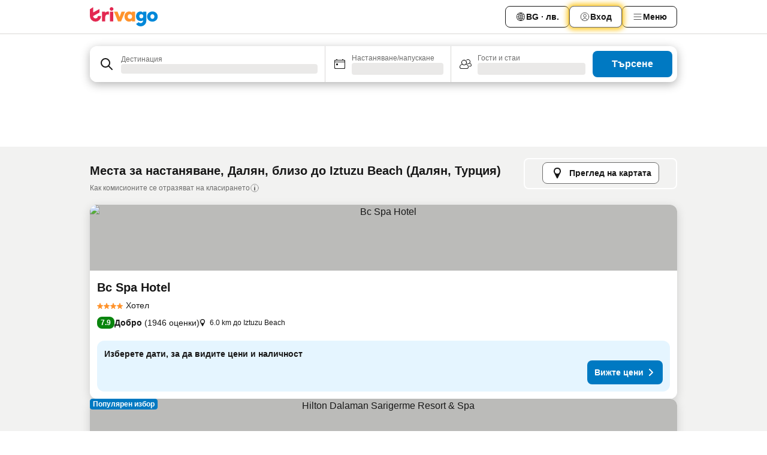

--- FILE ---
content_type: text/html; charset=utf-8
request_url: https://www.trivago.bg/bg/opr/%D1%85%D0%BE%D1%82%D0%B5%D0%BB%D0%B8-%D0%B2-%D0%B1%D0%BB%D0%B8%D0%B7%D0%BE%D1%81%D1%82-%D0%B4%D0%BE-iztuzu-beach?search=500-234486
body_size: 45755
content:
<!DOCTYPE html><html lang="bg" dir="ltr"><head><meta charSet="utf-8"/><meta name="viewport" content="width=device-width, initial-scale=1, shrink-to-fit=no"/><meta name="referrer" content="no-referrer-when-downgrade"/><meta property="fb:page_id" content="137633439645541"/><meta name="google" content="notranslate"/><meta name="p:domain_verify" content="7dfe2330e1dae0a6aa7f9479e616b6f9"/><meta property="og:type" content="website"/><meta name="format-detection" content="telephone=no"/><title>Хотели, Далян, Турция, близо до Iztuzu Beach | www.trivago.bg</title><meta name="description" content="Хотели в близост до Iztuzu Beach, Далян, Турция. Намерете най-изгодните оферти от над 250 сайта за резервации. Хотели до Iztuzu Beach? - trivago!"/><meta property="og:site_name" content="trivago.bg"/><meta property="og:title" content="Места за престой в близост до Iztuzu Beach в Далян"/><meta property="og:description" content="Разгледайте места за престой в близост до Iztuzu Beach, сравнете цените и намерете изгодна оферта в trivago."/><meta property="og:image" content="https://imgcy.trivago.com/f_auto,q_auto/hardcodedimages/og-image.png"/><meta property="og:url" content="https://www.trivago.bg/bg/opr/хотели-в-близост-до-iztuzu-beach?search=500-234486"/><link rel="canonical" href="https://www.trivago.bg/bg/opr/хотели-в-близост-до-iztuzu-beach?search=500-234486"/><link rel="alternate" href="https://ar.trivago.com/ar-145/opr/المسافة-يقع-علي-بعد-iztuzu-beach-من?search=500-234486" hrefLang="ar-145"/><link rel="alternate" href="https://www.trivago.at/de-AT/opr/hotels-in-der-nähe-von-iztuzu-beach?search=500-234486" hrefLang="de-AT"/><link rel="alternate" href="https://www.trivago.be/nl-BE/opr/hotels-dichtbij-iztuzu-beach?search=500-234486" hrefLang="nl-BE"/><link rel="alternate" href="https://www.trivago.be/fr-BE/opr/hôtels-près-de-iztuzu-beach?search=500-234486" hrefLang="fr-BE"/><link rel="alternate" href="https://www.trivago.ca/en-CA/opr/hotels-near-iztuzu-beach?search=500-234486" hrefLang="en-CA"/><link rel="alternate" href="https://www.trivago.ca/fr-CA/opr/hôtels-près-de-iztuzu-beach?search=500-234486" hrefLang="fr-CA"/><link rel="alternate" href="https://www.trivago.ch/de-CH/opr/hotels-in-der-nähe-von-iztuzu-beach?search=500-234486" hrefLang="de-CH"/><link rel="alternate" href="https://www.trivago.ch/fr-CH/opr/hôtels-près-de-iztuzu-beach?search=500-234486" hrefLang="fr-CH"/><link rel="alternate" href="https://www.trivago.cz/cs/opr/hotely-v-blízkosti-iztuzu-beach?search=500-234486" hrefLang="cs"/><link rel="alternate" href="https://www.trivago.de/de/opr/hotels-in-der-nähe-von-iztuzu-beach?search=500-234486" hrefLang="de"/><link rel="alternate" href="https://www.trivago.dk/da/opr/hoteller-nær-iztuzu-beach?search=500-234486" hrefLang="da"/><link rel="alternate" href="https://www.trivago.fr/fr/opr/hôtels-près-de-iztuzu-beach?search=500-234486" hrefLang="fr"/><link rel="alternate" href="https://www.trivago.hu/hu/opr/környékbeli-szállások-itt-iztuzu-beach?search=500-234486" hrefLang="hu"/><link rel="alternate" href="https://www.trivago.ie/en-IE/opr/hotels-near-iztuzu-beach?search=500-234486" hrefLang="en-IE"/><link rel="alternate" href="https://www.trivago.it/it/opr/hotel-vicino-a-iztuzu-beach?search=500-234486" hrefLang="it"/><link rel="alternate" href="https://www.trivago.nl/nl/opr/hotels-dichtbij-iztuzu-beach?search=500-234486" hrefLang="nl"/><link rel="alternate" href="https://www.trivago.pl/pl/opr/hotele-w-pobliżu-iztuzu-beach?search=500-234486" hrefLang="pl"/><link rel="alternate" href="https://www.trivago.ro/ro/opr/hoteluri-în-apropiere-de-plaja-iztuzu?search=500-234486" hrefLang="ro"/><link rel="alternate" href="https://www.trivago.rs/sr/opr/iztuzu-beach-hoteli-u-blizini?search=500-234486" hrefLang="sr"/><link rel="alternate" href="https://www.trivago.se/sv/opr/hotell-nära-iztuzu-beach?search=500-234486" hrefLang="sv"/><link rel="alternate" href="https://www.trivago.sk/sk/opr/hotely-v-blízkosti-iztuzu-beach?search=500-234486" hrefLang="sk"/><link rel="alternate" href="https://www.trivago.com.tr/tr/opr/iztuzu-plajı-yakınlarında-oteller?search=500-234486" hrefLang="tr"/><link rel="alternate" href="https://www.trivago.co.uk/en-GB/opr/hotels-near-iztuzu-beach?search=500-234486" hrefLang="en-GB"/><link rel="alternate" href="https://www.trivago.com/en-US/opr/hotels-near-iztuzu-beach?search=500-234486" hrefLang="en-US"/><link rel="alternate" href="https://www.trivago.com/es-US/opr/hoteles-cerca-de-playa-iztuzu?search=500-234486" hrefLang="es-US"/><link rel="alternate" href="https://ar.trivago.com/en-145/opr/hotels-near-iztuzu-beach?search=500-234486" hrefLang="en-QA"/><link rel="alternate" href="https://ar.trivago.com/en-145/opr/hotels-near-iztuzu-beach?search=500-234486" hrefLang="en-SA"/><link rel="alternate" href="https://ar.trivago.com/en-145/opr/hotels-near-iztuzu-beach?search=500-234486" hrefLang="en-EG"/><link rel="alternate" href="https://ar.trivago.com/en-145/opr/hotels-near-iztuzu-beach?search=500-234486" hrefLang="en-LB"/><link rel="preload" as="image" href="https://imgcy.trivago.com/c_fill,d_dummy.jpeg,e_sharpen:60,f_auto,h_267,q_40,w_400/hotelier-images/ef/33/10b2e0d91713d47347c28abfe7494e5ca867b6cbcb09dd49cb772c523733.jpeg" fetchpriority="high"/><link rel="preload" as="image" href="https://imgcy.trivago.com/c_fill,d_dummy.jpeg,e_sharpen:60,f_auto,h_534,q_40,w_800/hotelier-images/ef/33/10b2e0d91713d47347c28abfe7494e5ca867b6cbcb09dd49cb772c523733.jpeg" fetchpriority="high"/><meta name="next-head-count" content="47"/><script>performance.mark("time-to-parse");</script><script>window.__TRV_ENVIRONMENT_VARIABLES__ = {"GTM_CONTAINER_ID":"GTM-T5HDVXN","GOOGLE_MAPS_API_KEY":"AIzaSyBoNi-Mn3_vNvmIJdXS81UGzcWlyyH0hoM","GOOGLE_MAPS_API_KEY_WITH_REGION_LOOKUP":"AIzaSyBf14Z1j1yg0xEZKUO4FViT5FHQB9nCV7w","GOOGLE_ONE_TAP_CLIENT_ID":"363634697571-lj09qn82grlkcma3sud1c11bo7srajd3.apps.googleusercontent.com","ENVIRONMENT":"prod","JLOO_AUTH_URI":"https://auth.trivago.com/server","JLOO_AUTH_CLIENT_ID":"c6f60de3f8ee607bb58ba426b47051608ea35f740c38c87ecfce2329c120ee3f","ZENDESK_ENDPOINT":"https://trivago.zendesk.com/api/v2","GIT_REV":"c90797fe","GROUP":"4","IS_DEV_TOOLS_ENABLED":"false"}</script><link rel="icon" href="/favicon_08112023.ico"/><link rel="apple-touch-icon" href="/_static/images/apple-touch-icon_08112023.png"/><link rel="preload" href="/_next/static/css/0cc780ff89f48583.css" as="style"/><link rel="stylesheet" href="/_next/static/css/0cc780ff89f48583.css" data-n-g=""/><link rel="preload" href="/_next/static/css/734bf65489cec8cb.css" as="style"/><link rel="stylesheet" href="/_next/static/css/734bf65489cec8cb.css" data-n-p=""/><link rel="preload" href="/_next/static/css/aaef034b396b01b3.css" as="style"/><link rel="stylesheet" href="/_next/static/css/aaef034b396b01b3.css"/><link rel="preload" href="/_next/static/css/51032d3d56f8850d.css" as="style"/><link rel="stylesheet" href="/_next/static/css/51032d3d56f8850d.css"/><link rel="preload" href="/_next/static/css/b7d4750d24fb585c.css" as="style"/><link rel="stylesheet" href="/_next/static/css/b7d4750d24fb585c.css"/><link rel="preload" href="/_next/static/css/a3477d6ae1df8e37.css" as="style"/><link rel="stylesheet" href="/_next/static/css/a3477d6ae1df8e37.css"/><link rel="preload" href="/_next/static/css/77e825097c26452c.css" as="style"/><link rel="stylesheet" href="/_next/static/css/77e825097c26452c.css"/><link rel="preload" href="/_next/static/css/207cdbecaf70d083.css" as="style"/><link rel="stylesheet" href="/_next/static/css/207cdbecaf70d083.css"/><link rel="preload" href="/_next/static/css/bea9fe1af3aec208.css" as="style"/><link rel="stylesheet" href="/_next/static/css/bea9fe1af3aec208.css"/><link rel="preload" href="/_next/static/css/6ff3956f6f7128d9.css" as="style"/><link rel="stylesheet" href="/_next/static/css/6ff3956f6f7128d9.css"/><link rel="preload" href="/_next/static/css/c2216961fef12bf3.css" as="style"/><link rel="stylesheet" href="/_next/static/css/c2216961fef12bf3.css"/><link rel="preload" href="/_next/static/css/fbff3d9de8e20be8.css" as="style"/><link rel="stylesheet" href="/_next/static/css/fbff3d9de8e20be8.css"/><link rel="preload" href="/_next/static/css/2da15d3fc11e0d55.css" as="style"/><link rel="stylesheet" href="/_next/static/css/2da15d3fc11e0d55.css"/><link rel="preload" href="/_next/static/css/a26b3541052fbff1.css" as="style"/><link rel="stylesheet" href="/_next/static/css/a26b3541052fbff1.css"/><link rel="preload" href="/_next/static/css/4e436a69a0323be4.css" as="style"/><link rel="stylesheet" href="/_next/static/css/4e436a69a0323be4.css"/><link rel="preload" href="/_next/static/css/cd90df19f1d7e348.css" as="style"/><link rel="stylesheet" href="/_next/static/css/cd90df19f1d7e348.css"/><link rel="preload" href="/_next/static/css/a5ceae33ceec70ad.css" as="style"/><link rel="stylesheet" href="/_next/static/css/a5ceae33ceec70ad.css"/><link rel="preload" href="/_next/static/css/f2e924b2fd3db9d8.css" as="style"/><link rel="stylesheet" href="/_next/static/css/f2e924b2fd3db9d8.css"/><link rel="preload" href="/_next/static/css/85f8154bc366fe88.css" as="style"/><link rel="stylesheet" href="/_next/static/css/85f8154bc366fe88.css"/><link rel="preload" href="/_next/static/css/a97775d0f18c91ef.css" as="style"/><link rel="stylesheet" href="/_next/static/css/a97775d0f18c91ef.css"/><link rel="preload" href="/_next/static/css/1ebf5aa39260f274.css" as="style"/><link rel="stylesheet" href="/_next/static/css/1ebf5aa39260f274.css"/><link rel="preload" href="/_next/static/css/c8b0f03e0262ccf2.css" as="style"/><link rel="stylesheet" href="/_next/static/css/c8b0f03e0262ccf2.css"/><link rel="preload" href="/_next/static/css/227f98cc2523a9f2.css" as="style"/><link rel="stylesheet" href="/_next/static/css/227f98cc2523a9f2.css"/><link rel="preload" href="/_next/static/css/2694eb7af1cd20e1.css" as="style"/><link rel="stylesheet" href="/_next/static/css/2694eb7af1cd20e1.css"/><link rel="preload" href="/_next/static/css/115a453a8986483e.css" as="style"/><link rel="stylesheet" href="/_next/static/css/115a453a8986483e.css"/><link rel="preload" href="/_next/static/css/74b87d0a6af30681.css" as="style"/><link rel="stylesheet" href="/_next/static/css/74b87d0a6af30681.css"/><link rel="preload" href="/_next/static/css/317fde8b571e31aa.css" as="style"/><link rel="stylesheet" href="/_next/static/css/317fde8b571e31aa.css"/><link rel="preload" href="/_next/static/css/30dac6872d4f1e80.css" as="style"/><link rel="stylesheet" href="/_next/static/css/30dac6872d4f1e80.css"/><link rel="preload" href="/_next/static/css/4a3aad6c20ff9532.css" as="style"/><link rel="stylesheet" href="/_next/static/css/4a3aad6c20ff9532.css"/><link rel="preload" href="/_next/static/css/c10adf11d5b87caf.css" as="style"/><link rel="stylesheet" href="/_next/static/css/c10adf11d5b87caf.css"/><link rel="preload" href="/_next/static/css/e772ac3cdebb128d.css" as="style"/><link rel="stylesheet" href="/_next/static/css/e772ac3cdebb128d.css"/><link rel="preload" href="/_next/static/css/509db4f8c9bf6c3a.css" as="style"/><link rel="stylesheet" href="/_next/static/css/509db4f8c9bf6c3a.css"/><link rel="preload" href="/_next/static/css/c5427033fc438e23.css" as="style"/><link rel="stylesheet" href="/_next/static/css/c5427033fc438e23.css"/><link rel="preload" href="/_next/static/css/9f5c803b3a9d637f.css" as="style"/><link rel="stylesheet" href="/_next/static/css/9f5c803b3a9d637f.css"/><link rel="preload" href="/_next/static/css/3fd9943e8724fe14.css" as="style"/><link rel="stylesheet" href="/_next/static/css/3fd9943e8724fe14.css"/><link rel="preload" href="/_next/static/css/5ea8f2faf348be95.css" as="style"/><link rel="stylesheet" href="/_next/static/css/5ea8f2faf348be95.css"/><link rel="preload" href="/_next/static/css/f76e91854f47b135.css" as="style"/><link rel="stylesheet" href="/_next/static/css/f76e91854f47b135.css"/><link rel="preload" href="/_next/static/css/b68225fcb4e2ddc1.css" as="style"/><link rel="stylesheet" href="/_next/static/css/b68225fcb4e2ddc1.css"/><link rel="preload" href="/_next/static/css/a470619ee86b6b70.css" as="style"/><link rel="stylesheet" href="/_next/static/css/a470619ee86b6b70.css"/><link rel="preload" href="/_next/static/css/3617e5ff17be735f.css" as="style"/><link rel="stylesheet" href="/_next/static/css/3617e5ff17be735f.css"/><link rel="preload" href="/_next/static/css/22a43875cf679091.css" as="style"/><link rel="stylesheet" href="/_next/static/css/22a43875cf679091.css"/><link rel="preload" href="/_next/static/css/81895cae8fc11e3a.css" as="style"/><link rel="stylesheet" href="/_next/static/css/81895cae8fc11e3a.css"/><link rel="preload" href="/_next/static/css/13e8cf3c94ab0baa.css" as="style"/><link rel="stylesheet" href="/_next/static/css/13e8cf3c94ab0baa.css"/><link rel="preload" href="/_next/static/css/67a4130e4198846b.css" as="style"/><link rel="stylesheet" href="/_next/static/css/67a4130e4198846b.css"/><link rel="preload" href="/_next/static/css/314a1a08b4a24fa6.css" as="style"/><link rel="stylesheet" href="/_next/static/css/314a1a08b4a24fa6.css"/><link rel="preload" href="/_next/static/css/ea603b2a05e39ba8.css" as="style"/><link rel="stylesheet" href="/_next/static/css/ea603b2a05e39ba8.css"/><link rel="preload" href="/_next/static/css/f421dcbd47a850f1.css" as="style"/><link rel="stylesheet" href="/_next/static/css/f421dcbd47a850f1.css"/><link rel="preload" href="/_next/static/css/2517307d1ca4a3d5.css" as="style"/><link rel="stylesheet" href="/_next/static/css/2517307d1ca4a3d5.css"/><noscript data-n-css=""></noscript><script defer="" nomodule="" src="/_next/static/chunks/polyfills-42372ed130431b0a.js"></script><script src="/_static/translations/bg/7092948477882e3b5e5b733e59d96a5c2247110b24e5636121be225c24451420.js" defer="" data-nscript="beforeInteractive"></script><script defer="" src="/_next/static/chunks/3969-15a35e59013a40c6.js"></script><script defer="" src="/_next/static/chunks/9127.00851c282e021626.js"></script><script defer="" src="/_next/static/chunks/1366-464e965904ee39a8.js"></script><script defer="" src="/_next/static/chunks/5262-6dd48856c9a03f8b.js"></script><script defer="" src="/_next/static/chunks/1555-8f4a036d1b603482.js"></script><script defer="" src="/_next/static/chunks/1788-b38feda759a28041.js"></script><script defer="" src="/_next/static/chunks/8449-7488da819e6fb0aa.js"></script><script defer="" src="/_next/static/chunks/3420-8b4a3d2060dd352d.js"></script><script defer="" src="/_next/static/chunks/2855-03656e999e2e8831.js"></script><script defer="" src="/_next/static/chunks/1066-6bd8e98ea6ed1add.js"></script><script defer="" src="/_next/static/chunks/1381-021ab9d28cb13866.js"></script><script defer="" src="/_next/static/chunks/784-74d40819bd2cb846.js"></script><script defer="" src="/_next/static/chunks/5394-3c884488660c832e.js"></script><script defer="" src="/_next/static/chunks/6565-1c1676ddc9d53819.js"></script><script defer="" src="/_next/static/chunks/92-2e8c540ff35c9c9c.js"></script><script defer="" src="/_next/static/chunks/9890-6f9fdcdb9aebf5cd.js"></script><script defer="" src="/_next/static/chunks/2729-d091399382412236.js"></script><script defer="" src="/_next/static/chunks/8331-9b158f80e968ec30.js"></script><script defer="" src="/_next/static/chunks/692-b1e599431f9f6ce7.js"></script><script defer="" src="/_next/static/chunks/1987-2a5579343478b51c.js"></script><script defer="" src="/_next/static/chunks/6120.38d008c301549fb0.js"></script><script defer="" src="/_next/static/chunks/8029.90ff6ed90ee02e96.js"></script><script defer="" src="/_next/static/chunks/8372.7664a4c51f788ef5.js"></script><script defer="" src="/_next/static/chunks/9266.8b5e74b3ae613525.js"></script><script defer="" src="/_next/static/chunks/3121.761bc9299b50514d.js"></script><script defer="" src="/_next/static/chunks/6062.b06d565e66515ebb.js"></script><script src="/_next/static/chunks/webpack-a0e3a8480a9e6dc8.js" defer=""></script><script src="/_next/static/chunks/framework-6420dcb8ea001e4a.js" defer=""></script><script src="/_next/static/chunks/main-e95f365494d41133.js" defer=""></script><script src="/_next/static/chunks/pages/_app-a370a70812c98583.js" defer=""></script><script src="/_next/static/chunks/9476-20e8651090a4979c.js" defer=""></script><script src="/_next/static/chunks/555-75c5b6d03f4bfaf8.js" defer=""></script><script src="/_next/static/chunks/2279-4e71ce70f5e54dd7.js" defer=""></script><script src="/_next/static/chunks/2543-e81554fd27c32ef1.js" defer=""></script><script src="/_next/static/chunks/2005-17f8acff0609eee4.js" defer=""></script><script src="/_next/static/chunks/669-0f6b3313fe718ff1.js" defer=""></script><script src="/_next/static/chunks/6268-0f115a552936566e.js" defer=""></script><script src="/_next/static/chunks/7880-ffc2d4026bbb1fda.js" defer=""></script><script src="/_next/static/chunks/605-79bc7adf0144c799.js" defer=""></script><script src="/_next/static/chunks/pages/%5BlanguageCode%5D/opr/%5Bslug%5D-d5bbf219d81b9920.js" defer=""></script><script src="/_next/static/IgldC-jzflvlvWfIgRq7y/_buildManifest.js" defer=""></script><script src="/_next/static/IgldC-jzflvlvWfIgRq7y/_ssgManifest.js" defer=""></script></head><body><noscript data-testid="gtm-noscript"><iframe data-testid="gtm-iframe" src="https://gtm.trivago.bg/ns.html?id=GTM-T5HDVXN" height="0" width="0" style="display:none;visibility:hidden"></iframe></noscript><div id="__next"><div class="_34EENR"><button type="button" aria-hidden="true"></button></div><div><div data-testid="page-header-wrapper"><div class="FfmyqR e4D1FP jngrXy"><header class="R_Xe__" itemType="https://schema.org/WPHeader" itemscope=""><div class=""><a data-testid="generic-header-link" data-interaction="header-logo" title="trivago logo" aria-label="trivago logo" class="" href="/"><svg xmlns="http://www.w3.org/2000/svg" width="114" height="32" viewBox="0 0 114 32" data-testid="header-hero-logo" class=""><g clip-path="url(#Logo_default_svg_a)"><path fill="#E32851" d="M38.637 7.434h-4.913a.255.255 0 0 0-.255.255v15.907c0 .14.114.255.255.255h4.913c.14 0 .255-.114.255-.255V7.689a.255.255 0 0 0-.255-.255"></path><path fill="#FF932C" d="M52.833 7.6 49.6 16.21a.057.057 0 0 1-.107 0L46.231 7.6a.255.255 0 0 0-.239-.165h-5.37a.255.255 0 0 0-.237.351l6.46 15.907c.039.096.133.16.236.16h4.724a.255.255 0 0 0 .237-.16L58.53 7.786a.255.255 0 0 0-.237-.352h-5.222a.255.255 0 0 0-.239.166Z"></path><path fill="#0088D9" d="M104.344 7.185c-5.126 0-8.86 3.615-8.86 8.476 0 4.86 3.734 8.475 8.86 8.475 5.068 0 8.861-3.645 8.861-8.475 0-4.86-3.764-8.476-8.861-8.476m0 12.328c-2.015 0-3.348-1.541-3.348-3.853 0-2.31 1.333-3.852 3.348-3.852 1.986 0 3.349 1.54 3.349 3.853 0 2.281-1.363 3.852-3.349 3.852"></path><path fill="#E32851" d="M31.673 7.355a3 3 0 0 0-.514-.121c-.314-.05-3.647-.424-5.501 2.063-.033.044-.103.02-.103-.034V7.689a.255.255 0 0 0-.255-.255h-4.913a.255.255 0 0 0-.255.255v15.907c0 .14.114.255.255.255H25.3a.255.255 0 0 0 .255-.255V17.69c0-4.416 2.044-5.514 4.06-5.514.237 0 .926-.001 1.9.268a.255.255 0 0 0 .322-.245V7.594a.25.25 0 0 0-.164-.239M36.18 0c-1.713 0-3.102 1.339-3.102 2.99s1.39 2.99 3.103 2.99 3.102-1.339 3.102-2.99S37.893 0 36.181 0Z"></path><path fill="#FF932C" d="M75.341 7.434H70.43a.255.255 0 0 0-.255.255v1.565c0 .06-.083.08-.109.024-1.774-3.717-12.282-2.994-12.282 6.364 0 8.748 8.978 10.306 12.29 6.645.036-.04.1-.015.1.038v1.27c0 .142.115.256.256.256h4.912a.255.255 0 0 0 .256-.255V7.689a.255.255 0 0 0-.255-.255ZM66.77 19.495c-2.164 0-3.672-1.508-3.672-3.836s1.508-3.869 3.672-3.869c2.197 0 3.672 1.574 3.672 3.87 0 2.294-1.475 3.835-3.672 3.835"></path><path fill="#0088D9" d="M93.893 7.434h-4.912a.255.255 0 0 0-.255.255v1.564c0 .062-.083.08-.11.025-1.78-3.764-11.567-2.82-11.567 5.89 0 8.54 8.92 9.243 11.58 6.759a.057.057 0 0 1 .096.042v.769c-.068 3.629-4.614 5.2-6.924 2.443a.255.255 0 0 0-.334-.05l-4.14 2.677a.257.257 0 0 0-.066.368c5.283 7.219 16.802 3.548 16.887-5.422V7.69a.255.255 0 0 0-.255-.255Zm-8.101 11.201c-1.956 0-3.32-1.363-3.32-3.466s1.364-3.497 3.32-3.497c1.985 0 3.318 1.422 3.318 3.497 0 2.074-1.333 3.466-3.318 3.466"></path><path fill="#E32851" d="M18.424 14.867h-4.92a.26.26 0 0 0-.254.237 3.92 3.92 0 0 1-3.907 3.61c-2.472 0-3.472-2.1-3.472-2.1a3.9 3.9 0 0 1-.448-1.749c0-.02.011-.04.03-.05l1.407-.777 8.894-4.919a.43.43 0 0 0 .22-.372V3.46a.255.255 0 0 0-.38-.224L5.509 8.814a.057.057 0 0 1-.086-.05V.452a.255.255 0 0 0-.394-.214L.194 3.368A.43.43 0 0 0 0 3.727v11.14a9.343 9.343 0 0 0 18.68.268.257.257 0 0 0-.256-.268"></path></g><defs><clipPath id="Logo_default_svg_a"><path fill="#fff" d="M0 0h113.205v32H0z"></path></clipPath></defs></svg></a></div><div class="ytROMi"><div class="KvnKTm"><nav class="gPXXtI _2QGXIJ"><ul class="M4XoLB _OQpaV"><li itemscope="" itemType="https://schema.org/SiteNavigationElement" class="E5DKqf NEhNgU"><div class="vTDE1M"><a class="ehv1KY tjDLq2 e4r_YY" role="link" data-testid="header-favorites" href="/bg/profile/favorites/"><span position="start" class="bam52s TAqKnY" style="--_rotate:0deg;--_size:18px" data-testid="icon"><svg xmlns="http://www.w3.org/2000/svg" width="24" height="24" viewBox="0 0 24 24" role="img" aria-hidden="true" class="ycG2ve"><path fill="currentColor" d="M20.42 4.82A5.23 5.23 0 0 0 16.5 3 5.37 5.37 0 0 0 12 5.58 5.37 5.37 0 0 0 7.5 3a5.23 5.23 0 0 0-3.92 1.82A6.35 6.35 0 0 0 2 9.07s0 0 0 .06v.22c0 5.42 7.25 10.18 9.47 11.51a1 1 0 0 0 1 0C14.74 19.53 22 14.77 22 9.35v-.28a6.35 6.35 0 0 0-1.58-4.25M21 9.18v.17c0 4.94-7.07 9.5-9 10.65-1.92-1.15-9-5.71-9-10.65v-.17a.4.4 0 0 0 0-.11A4.81 4.81 0 0 1 7.5 4a4.39 4.39 0 0 1 3.66 2.12L12 7.44l.84-1.32A4.39 4.39 0 0 1 16.5 4 4.81 4.81 0 0 1 21 9.07a.4.4 0 0 0 0 .11"></path></svg></span><span>Любими</span></a></div></li><li itemscope="" itemType="https://schema.org/SiteNavigationElement" class="E5DKqf vpJVof"><button type="button" data-testid="header-localization-menu" class="ehv1KY tjDLq2 e4r_YY" data-interaction="language-selector"><span position="start" class="bam52s TAqKnY" style="--_rotate:0deg;--_size:18px" data-testid="icon"><svg xmlns="http://www.w3.org/2000/svg" width="24" height="24" viewBox="0 0 24 24" role="img" aria-hidden="true" class="ycG2ve"><path fill="none" d="M0 0h24v24H0z"></path><path fill="currentColor" d="M12 21.5V21zc-5.238 0-9.5-4.262-9.5-9.5H3h-.5c0-5.238 4.262-9.5 9.5-9.5V3v-.5c5.238 0 9.5 4.262 9.5 9.5H21h.5c0 5.238-4.262 9.5-9.5 9.5m-6.389-3.898a8.5 8.5 0 0 0 5.09 2.798 15.3 15.3 0 0 1-2.592-3.943 12.2 12.2 0 0 0-2.498 1.145m10.25-1.078A15.4 15.4 0 0 1 13.3 20.4a8.5 8.5 0 0 0 5.061-2.77 15 15 0 0 0-2.5-1.107zm-3.361-.655v3.926a14.3 14.3 0 0 0 2.394-3.557 12.4 12.4 0 0 0-2.394-.369m-3.421.312a14.3 14.3 0 0 0 2.421 3.614v-3.938c-.876.026-1.687.148-2.421.324m7.165-.586c.884.303 1.8.71 2.743 1.241a8.45 8.45 0 0 0 1.498-4.336h-3.542a11.8 11.8 0 0 1-.699 3.095M3.514 12.5a8.45 8.45 0 0 0 1.48 4.308c.645-.4 1.576-.89 2.738-1.28a11.7 11.7 0 0 1-.676-3.028H3.515zm8.986 2.362c.88.044 1.813.181 2.788.442a10.8 10.8 0 0 0 .652-2.804H12.5zM8.06 12.5c.086.952.31 1.873.63 2.745a13 13 0 0 1 2.81-.393V12.5zm8.918-1h3.507a8.44 8.44 0 0 0-1.484-4.315 14 14 0 0 1-2.55 1.207q.506 1.506.527 3.106zm-4.478 0h3.478a9.1 9.1 0 0 0-.485-2.81c-.9.245-1.904.416-2.993.449zm-4.479 0H11.5V9.13a13.3 13.3 0 0 1-2.977-.487 9.1 9.1 0 0 0-.502 2.857m-4.506 0H7.02v-.003q.022-1.627.547-3.158a16.5 16.5 0 0 1-2.555-1.175A8.44 8.44 0 0 0 3.515 11.5M12.5 4.14v4.025c.946-.03 1.825-.173 2.63-.387q-.872-1.907-2.63-3.638M8.897 7.72c.909.25 1.778.387 2.603.432V4.14Q9.771 5.844 8.897 7.72m4.49-4.107c1.204 1.221 2.107 2.512 2.708 3.865a13 13 0 0 0 2.288-1.085 8.5 8.5 0 0 0-4.995-2.78zM5.64 6.368c.787.436 1.553.78 2.295 1.046q.901-1.997 2.678-3.8A8.5 8.5 0 0 0 5.64 6.367z"></path></svg></span><span>BG · лв.</span></button></li><li itemscope="" itemType="https://schema.org/SiteNavigationElement" class="E5DKqf"><div class="j4pLyK"><button type="button" data-testid="header-login" class="ehv1KY tjDLq2 e4r_YY" data-interaction="login-button"><span position="start" class="bam52s TAqKnY" style="--_rotate:0deg;--_size:18px" data-testid="icon"><svg xmlns="http://www.w3.org/2000/svg" width="24" height="24" fill="none" viewBox="0 0 24 24" role="img" aria-hidden="true" class="ycG2ve"><path fill="transparent" d="M0 0h24v24H0z"></path><path fill="transparent" stroke="currentColor" stroke-linecap="round" stroke-linejoin="round" d="M17.129 19.038a5.36 5.36 0 0 0-1.895-2.87A5.27 5.27 0 0 0 12 15.058c-1.17 0-2.307.39-3.234 1.11a5.36 5.36 0 0 0-1.895 2.87"></path><path fill="transparent" stroke="currentColor" stroke-linecap="round" stroke-linejoin="round" d="M21 12C21 0 3 0 3 12s18 12 18 0"></path><path fill="transparent" stroke="currentColor" stroke-linecap="round" stroke-linejoin="round" d="M11.998 12.811c1.939 0 3.03-1.1 3.03-3.058s-1.091-3.059-3.03-3.059S8.97 7.796 8.97 9.754s1.09 3.057 3.028 3.057"></path></svg></span><span>Вход</span></button></div></li><li itemscope="" itemType="https://schema.org/SiteNavigationElement" class="E5DKqf NEhNgU"><button type="button" data-testid="header-profile-menu-mobile" class="ehv1KY tjDLq2 e4r_YY" data-interaction="header-menu"><span position="start" class="bam52s TAqKnY" style="--_rotate:0deg;--_size:18px" data-testid="icon"><svg xmlns="http://www.w3.org/2000/svg" width="24" height="24" viewBox="0 0 24 24" role="img" aria-hidden="true" class="ycG2ve"><g fill="none" stroke="currentColor" stroke-linecap="round" stroke-miterlimit="10" stroke-width="2"><path d="M4 6h16M4 12h16M4 18h16" vector-effect="non-scaling-stroke"></path></g></svg></span><span>Меню</span></button></li><li itemscope="" itemType="https://schema.org/SiteNavigationElement" class="E5DKqf vpJVof"><div data-testid="desktop-dropdown-menu" data-interaction="header-menu" class="_4DcEqf"><button type="button" data-testid="header-profile-menu-desktop" class="ehv1KY tjDLq2 e4r_YY"><span position="start" class="bam52s TAqKnY" style="--_rotate:0deg;--_size:18px" data-testid="icon"><svg xmlns="http://www.w3.org/2000/svg" width="24" height="24" fill="none" viewBox="0 0 24 24" role="img" aria-hidden="true" class="ycG2ve"><path stroke="currentColor" stroke-linecap="round" d="M4 6h16M4 12h16M4 18h16"></path></svg></span><span>Меню</span></button></div></li></ul></nav></div></div></header></div></div><div class="_3ZpH1d"></div></div><div class="_SOhff gHtTGI"><div class=""><div class="meT0Q5 Bog6Yy"><div class="vzC9TR FrYDhH XzpZLp" data-testid="search-form"><div class="_3axGO1 y1Efiu"><div class="X2yYk_"><div data-testid="auto-complete-combobox" role="combobox" aria-expanded="false" aria-controls="suggestion-list" class="If79lQ yXXD2G"><form action="" class="IxKJtG"><div role="button" class="HxkFDQ aaN4L7" tabindex="0" data-testid="auto-complete-wrapper"><div class="Z8wU9_"><span class="bam52s G_oBf2 m8EtRm" style="--_rotate:0deg;--_size:24px" data-testid="icon"><svg xmlns="http://www.w3.org/2000/svg" width="24" height="24" viewBox="0 0 24 24" role="img" aria-hidden="true" class="ycG2ve"><g fill="none" stroke="currentColor" stroke-linecap="round" stroke-miterlimit="10" stroke-width="2"><path d="M10 3a7 7 0 1 0 7 7 7 7 0 0 0-7-7ZM21 21l-6-6" vector-effect="non-scaling-stroke"></path></g></svg></span></div><span class="dmsstT SwVR4I"><label for="input-auto-complete" class="EuINlU SwVR4I">Дестинация</label><div class="_7XPUe4 fWwD7f"></div></span></div></form></div></div><fieldset class="MGDNki k_YRbF"><button type="button" data-testid="search-form-calendar" class="raKH_0 SwVR4I Kv9RV2"><span class="lSFHMh"><span class="bam52s _61wiWy" style="--_rotate:0deg;--_size:24px" data-testid="icon"><svg xmlns="http://www.w3.org/2000/svg" width="24" height="24" viewBox="0 0 24 24" role="img" aria-hidden="true" class="ycG2ve"><g fill="currentColor"><path d="M19 5h-1a1 1 0 0 0-2 0H8a1 1 0 0 0-2 0H5a2 2 0 0 0-2 2v11a2 2 0 0 0 2 2h14a2 2 0 0 0 2-2V7a2 2 0 0 0-2-2m1 13a1 1 0 0 1-1 1H5a1 1 0 0 1-1-1V9h16Zm0-10H4V7a1 1 0 0 1 1-1h14a1 1 0 0 1 1 1Z"></path><circle cx="7.5" cy="12.5" r="1.5"></circle><path d="M19 5h-1a1 1 0 0 0-2 0H8a1 1 0 0 0-2 0H5a2 2 0 0 0-2 2v11a2 2 0 0 0 2 2h14a2 2 0 0 0 2-2V7a2 2 0 0 0-2-2m1 13a1 1 0 0 1-1 1H5a1 1 0 0 1-1-1V9h16Zm0-10H4V7a1 1 0 0 1 1-1h14a1 1 0 0 1 1 1Z"></path><circle cx="7.5" cy="12.5" r="1.5"></circle></g></svg></span><span class="BcDnim irqByq WnmS4G SwVR4I"><span class="Lq2bmx blPGoL SwVR4I" data-testid="search-form-calendar-label">Настаняване/напускане</span><span class="dJVPMU SwVR4I" data-testid="search-form-calendar-value"><div aria-busy="true" aria-live="polite"><span class="fr8bt7 TemCix" role="status">Зареждане</span><div class="_7XPUe4 OML2Lz"></div></div></span></span></span></button></fieldset><div class="QpwdOT"><span class="vs9lGU"></span><button type="button" data-testid="search-form-guest-selector" class="raKH_0 SwVR4I Kv9RV2"><span class="lSFHMh"><span class="bam52s _61wiWy" style="--_rotate:0deg;--_size:24px" data-testid="icon"><svg xmlns="http://www.w3.org/2000/svg" width="24" height="24" viewBox="0 0 24 24" role="img" aria-hidden="true" class="ycG2ve"><g fill="currentColor"><path d="M13.13 12.14a4.5 4.5 0 1 0-7.26 0A5 5 0 0 0 2 17a3 3 0 0 0 3 3h9a3 3 0 0 0 3-3 5 5 0 0 0-3.87-4.86M9.5 6a3.49 3.49 0 0 1 2.44 6A3.5 3.5 0 0 1 6 9.5 3.5 3.5 0 0 1 9.5 6M14 19H5a2 2 0 0 1-2-2 4 4 0 0 1 3.74-4 4.41 4.41 0 0 0 5.52 0A4 4 0 0 1 16 17a2 2 0 0 1-2 2"></path><path d="M19.31 10.24A3.93 3.93 0 0 0 20 8a4 4 0 0 0-6.94-2.69 6 6 0 0 1 .7.71A3 3 0 1 1 16 11a2.9 2.9 0 0 1-1.15-.23s0 .07 0 .11a4.5 4.5 0 0 1-.28.83A4 4 0 0 0 16 12a3.94 3.94 0 0 0 2.55-.94A3 3 0 0 1 21 14a1 1 0 0 1-1 1h-2.35a7 7 0 0 1 .26 1H20a2 2 0 0 0 2-2 4 4 0 0 0-2.69-3.76"></path></g></svg></span><span class="BcDnim irqByq WnmS4G SwVR4I"><span class="Lq2bmx blPGoL SwVR4I" data-testid="search-form-guest-selector-label">Гости и стаи</span><span class="dJVPMU SwVR4I" data-testid="search-form-guest-selector-value"><div aria-busy="true" aria-live="polite"><span class="fr8bt7 TemCix" role="status">Зареждане</span><div class="_7XPUe4 OML2Lz"></div></div></span></span></span></button></div></div><button type="button" data-testid="search-button-with-loader" class="_3tjlp_"><span class="x_o6V4"><span class="c_Rwvc">Търсене</span></span></button></div></div></div><div><div class="FfmyqR e4D1FP jngrXy"><div><div class="_1pK_46"></div></div></div></div></div><main class="ecMnwC"><section class="ogmCTE"><div class="FfmyqR e4D1FP jngrXy"><div class="JJ0C4t"><div class="HbBE7Z"><h1 class="tODn3R _5NF9ws ttuBBL">Места за настаняване, Далян, близо до Iztuzu Beach (Далян, Турция)</h1><a rel="noopener noreferrer" target="_blank" class="EH_l13 DGi8NR" data-interaction="legal-info" data-testid="legal-info-link" href="https://support.trivago.com/hc/bg/sections/360000014707"><span class="bam52s _8AvqhM _8UUOQ" style="--_rotate:0deg;--_size:16px" data-testid="icon"><svg xmlns="http://www.w3.org/2000/svg" width="24" height="24" viewBox="0 0 24 24" role="img" aria-hidden="true" class="ycG2ve"><circle cx="12" cy="12" r="9.5" fill="none" stroke="currentColor" stroke-linecap="round" stroke-miterlimit="10"></circle><path fill="none" stroke="currentColor" stroke-linecap="round" stroke-miterlimit="10" stroke-width="2" d="M12 11v6" vector-effect="non-scaling-stroke"></path><circle cx="12" cy="7" r="1" fill="currentColor"></circle></svg></span><p class="wv9cHp">Как комисионите се отразяват на класирането</p></a></div><div class="OwEMM9"><button type="button" data-testid="view-map-button" class="_76H3nW TBCODd"><span class="RTemR6"><svg xmlns="http://www.w3.org/2000/svg" width="24" height="24" viewBox="0 0 24 24" class="ZODGEB"><path fill="currentColor" d="M18 8.23a6 6 0 0 0-11.9 0A7 7 0 0 0 6 9a5.8 5.8 0 0 0 .38 2.09l4.75 9.4a1 1 0 0 0 1.74 0l4.75-9.4A5.8 5.8 0 0 0 18 9a7 7 0 0 0 0-.77M12 13a4 4 0 1 1 4-4 4 4 0 0 1-4 4"></path></svg><span class="U2JzLk">Преглед на картата</span></span></button></div></div><div class="tG7AvG"></div></div><div class="FfmyqR e4D1FP jngrXy"><script type="application/ld+json">{"@context":"https://schema.org","@type":"ItemList","itemListElement":[{"@type":"ListItem","position":1,"item":{"@type":"Hotel","address":"6.0 km до Iztuzu Beach","name":"Bc Spa Hotel","image":"https://imgcy.trivago.com/c_fill,d_dummy.jpeg,e_sharpen:60,f_auto,h_267,q_40,w_400/hotelier-images/ef/33/10b2e0d91713d47347c28abfe7494e5ca867b6cbcb09dd49cb772c523733.jpeg","priceRange":"","aggregateRating":{"@type":"AggregateRating","ratingValue":7.9,"reviewCount":1946,"worstRating":0,"bestRating":10},"url":"https://www.trivago.bg/bg/oar/хотел-bc-spa-hotel-ortaca?search=100-1695331","description":""}},{"@type":"ListItem","position":2,"item":{"@type":"Hotel","address":"11.2 km до Iztuzu Beach","name":"Hilton Dalaman Sarigerme Resort &amp; Spa","image":"https://imgcy.trivago.com/c_fill,d_dummy.jpeg,e_sharpen:60,f_auto,h_267,q_40,w_400/partner-images/39/3b/df88483388d0a89a95d11af30ba440d761ddd73930ec3dc1d92838067069.jpeg","priceRange":"","aggregateRating":{"@type":"AggregateRating","ratingValue":9.4,"reviewCount":11583,"worstRating":0,"bestRating":10},"url":"https://www.trivago.bg/bg/oar/хотел-hilton-dalaman-sarigerme-resort-spa-саръгерме?search=100-1306602","description":""}},{"@type":"ListItem","position":3,"item":{"@type":"Hotel","address":"7.0 km до Iztuzu Beach","name":"кал спа аква хотел приключение заведения за хранене","image":"https://imgcy.trivago.com/c_fill,d_dummy.jpeg,e_sharpen:60,f_auto,h_267,q_40,w_400/hotelier-images/e9/24/d545fdaa3cdf08e2f1d2ae60144b3d7256164164a3c7b79d501b335a3151.jpeg","priceRange":"","aggregateRating":{"@type":"AggregateRating","ratingValue":8.3,"reviewCount":1327,"worstRating":0,"bestRating":10},"url":"https://www.trivago.bg/bg/oar/кал-спа-аква-хотел-приключение-заведения-за-хранене-далян?search=100-4267244","description":""}},{"@type":"ListItem","position":4,"item":{"@type":"Hotel","address":"15.3 km до Iztuzu Beach","name":"Ramada By Wyndham Dalaman","image":"https://imgcy.trivago.com/c_fill,d_dummy.jpeg,e_sharpen:60,f_auto,h_267,q_40,w_400/hotelier-images/c0/96/2f6fa92388159a38bd126028cea4debd17b7baa25dfd92d45d188499cce9.jpeg","priceRange":"","aggregateRating":{"@type":"AggregateRating","ratingValue":8.8,"reviewCount":704,"worstRating":0,"bestRating":10},"url":"https://www.trivago.bg/bg/oar/хотел-ramada-by-wyndham-dalaman-даламан?search=100-38125758","description":""}},{"@type":"ListItem","position":5,"item":{"@type":"Hotel","address":"6.1 km до Iztuzu Beach","name":"Hotel Binlik","image":"https://imgcy.trivago.com/c_fill,d_dummy.jpeg,e_sharpen:60,f_auto,h_267,q_40,w_400/partner-images/9e/89/d31bc5ecfd19dc18f089729b37b048c31b438089066c4d5bc39fb9eaf1fd.jpeg","priceRange":"","aggregateRating":{"@type":"AggregateRating","ratingValue":8.9,"reviewCount":566,"worstRating":0,"bestRating":10},"url":"https://www.trivago.bg/bg/oar/хотел-hotel-binlik-далян?search=100-3139202","description":""}},{"@type":"ListItem","position":6,"item":{"@type":"Hotel","address":"10.2 km до Iztuzu Beach","name":"TUI BLUE Sarigerme Park","image":"https://imgcy.trivago.com/c_fill,d_dummy.jpeg,e_sharpen:60,f_auto,h_267,q_40,w_400/hotelier-images/42/32/bfaadb70ecc657a2fc4ae958c656b04397d0488a3fbbe43b8b888b81db92.jpeg","priceRange":"","aggregateRating":{"@type":"AggregateRating","ratingValue":9.5,"reviewCount":4556,"worstRating":0,"bestRating":10},"url":"https://www.trivago.bg/bg/oar/ризорт-tui-blue-sarigerme-park-саръгерме?search=100-94416","description":""}},{"@type":"ListItem","position":7,"item":{"@type":"Hotel","address":"7.0 km до Iztuzu Beach","name":"Dalyan Palmiye Resort Hotel","image":"https://imgcy.trivago.com/c_fill,d_dummy.jpeg,e_sharpen:60,f_auto,h_267,q_40,w_400/hotelier-images/ce/f7/9e9c5f55632bbcefcf00b9f04c0175fed8f2676c32718baf87183abcb5d6.jpeg","priceRange":"","aggregateRating":{"@type":"AggregateRating","ratingValue":7.3,"reviewCount":719,"worstRating":0,"bestRating":10},"url":"https://www.trivago.bg/bg/oar/хотел-dalyan-palmiye-resort-hotel-далян?search=100-2169104","description":""}},{"@type":"ListItem","position":8,"item":{"@type":"Hotel","address":"9.9 km до Iztuzu Beach","name":"X Life Hotel Sarıgerme 15 - Adult Hotel","image":"https://imgcy.trivago.com/c_fill,d_dummy.jpeg,e_sharpen:60,f_auto,h_267,q_40,w_400/hotelier-images/78/17/6c5d77b99848e9fc5daf78929f4ade343d3a40762d97ff1e10daba1a3531.jpeg","priceRange":"","aggregateRating":{"@type":"AggregateRating","ratingValue":6.8,"reviewCount":236,"worstRating":0,"bestRating":10},"url":"https://www.trivago.bg/bg/oar/хотел-x-life-hotel-sarıgerme-15-adult-hotel-ortaca?search=100-10627892","description":""}},{"@type":"ListItem","position":9,"item":{"@type":"Hotel","address":"7.1 km до Iztuzu Beach","name":"Angels Garden Dalyan","image":"https://imgcy.trivago.com/c_fill,d_dummy.jpeg,e_sharpen:60,f_auto,h_267,q_40,w_400/partner-images/ad/b5/9f81c5313f44124276fa00c4aad98029b8bcd08f531767d9a299ad6f0e69.jpeg","priceRange":"","aggregateRating":{"@type":"AggregateRating","ratingValue":9.5,"reviewCount":150,"worstRating":0,"bestRating":10},"url":"https://www.trivago.bg/bg/oar/хотел-angels-garden-dalyan-далян?search=100-38657438","description":""}},{"@type":"ListItem","position":10,"item":{"@type":"Hotel","address":"16.4 km до Iztuzu Beach","name":"Burc Hotel","image":"https://imgcy.trivago.com/c_fill,d_dummy.jpeg,e_sharpen:60,f_auto,h_267,q_40,w_400/partner-images/e1/71/2774a14e49981cf5b431eedfda6cc2b30c5094eaf62bc7ffdfa9e9564c2a.jpeg","priceRange":"","aggregateRating":{"@type":"AggregateRating","ratingValue":7,"reviewCount":498,"worstRating":0,"bestRating":10},"url":"https://www.trivago.bg/bg/oar/хотел-burc-hotel-даламан?search=100-2317450","description":""}},{"@type":"ListItem","position":11,"item":{"@type":"Hotel","address":"5.8 km до Iztuzu Beach","name":"Dalyan Basar Hotel","image":"https://imgcy.trivago.com/c_fill,d_dummy.jpeg,e_sharpen:60,f_auto,h_267,q_40,w_400/partner-images/16/61/141ad872241f34baeb53fd3f8cf95b657795c7c0dedb2966b7e5abdc4eb6.jpeg","priceRange":"","aggregateRating":{"@type":"AggregateRating","ratingValue":9.1,"reviewCount":1098,"worstRating":0,"bestRating":10},"url":"https://www.trivago.bg/bg/oar/хотел-dalyan-basar-hotel-далян?search=100-96211","description":""}},{"@type":"ListItem","position":12,"item":{"@type":"Hotel","address":"9.8 km до Iztuzu Beach","name":"L Hotel Sarigerme","image":"https://imgcy.trivago.com/c_fill,d_dummy.jpeg,e_sharpen:60,f_auto,h_267,q_40,w_400/partner-images/27/33/4ed366a40fece341ebc401d77391ffe0398a335779c345cd39fc09c8251f.jpeg","priceRange":"","aggregateRating":{"@type":"AggregateRating","ratingValue":9.3,"reviewCount":628,"worstRating":0,"bestRating":10},"url":"https://www.trivago.bg/bg/oar/хотел-l-hotel-sarigerme-саръгерме?search=100-17887818","description":""}},{"@type":"ListItem","position":13,"item":{"@type":"Hotel","address":"6.3 km до Iztuzu Beach","name":"Dalyan Hotel Nish Caria","image":"https://imgcy.trivago.com/c_fill,d_dummy.jpeg,e_sharpen:60,f_auto,h_267,q_40,w_400/hotelier-images/9c/af/97745d58ad968d5f06a96000d4eab5f3682322e93d0233e3b9150452ea60.jpeg","priceRange":"","aggregateRating":{"@type":"AggregateRating","ratingValue":8.8,"reviewCount":1273,"worstRating":0,"bestRating":10},"url":"https://www.trivago.bg/bg/oar/хотел-dalyan-hotel-nish-caria-ortaca?search=100-15189772","description":""}},{"@type":"ListItem","position":14,"item":{"@type":"Hotel","address":"6.5 km до Iztuzu Beach","name":"OLİVİA HOTEL","image":"https://imgcy.trivago.com/c_fill,d_dummy.jpeg,e_sharpen:60,f_auto,h_267,q_40,w_400/partner-images/9f/e1/2280f69dbfcfb2171cb534fab744298fe7803e63ebce9bed8e982dfb7d01.jpeg","priceRange":"","aggregateRating":{"@type":"AggregateRating","ratingValue":9.5,"reviewCount":30,"worstRating":0,"bestRating":10},"url":"https://www.trivago.bg/bg/oar/хотел-oli̇vi̇a-hotel-ortaca?search=100-9465258","description":""}},{"@type":"ListItem","position":15,"item":{"@type":"Hotel","address":"16.8 km до Iztuzu Beach","name":"The Dalaman Suites &amp; Pansiyon","image":"https://imgcy.trivago.com/c_fill,d_dummy.jpeg,e_sharpen:60,f_auto,h_267,q_40,w_400/partner-images/69/51/1633b36631504ad0381816ec5db0bdc940323f4c536d22b0554a24f80a04.jpeg","priceRange":"","aggregateRating":{"@type":"AggregateRating","ratingValue":9.6,"reviewCount":243,"worstRating":0,"bestRating":10},"url":"https://www.trivago.bg/bg/oar/хотел-the-dalaman-suites-pansiyon-даламан?search=100-38594536","description":""}},{"@type":"ListItem","position":16,"item":{"@type":"Hotel","address":"16.8 km до Iztuzu Beach","name":"Dalaman Airport AliBaba House","image":"https://imgcy.trivago.com/c_fill,d_dummy.jpeg,e_sharpen:60,f_auto,h_267,q_40,w_400/partner-images/28/a6/e8ff6f01fb9934939cd9fbe14d52475620b2a2d6a3e97d4b7acc500bf0e8.jpeg","priceRange":"","aggregateRating":{"@type":"AggregateRating","ratingValue":9.1,"reviewCount":929,"worstRating":0,"bestRating":10},"url":"https://www.trivago.bg/bg/oar/хотел-dalaman-airport-alibaba-house-даламан?search=100-27869812","description":""}},{"@type":"ListItem","position":17,"item":{"@type":"Hotel","address":"5.2 km до Iztuzu Beach","name":"Portakal Hotel Dalyan","image":"https://imgcy.trivago.com/c_fill,d_dummy.jpeg,e_sharpen:60,f_auto,h_267,q_40,w_400/hotelier-images/9e/8d/7896fc1193972016b68236713befe2c0ca138408693ffde7bc77147dbbef.jpeg","priceRange":"","aggregateRating":{"@type":"AggregateRating","ratingValue":9.3,"reviewCount":708,"worstRating":0,"bestRating":10},"url":"https://www.trivago.bg/bg/oar/хотел-portakal-hotel-dalyan-далян?search=100-523186","description":""}},{"@type":"ListItem","position":18,"item":{"@type":"Hotel","address":"6.2 km до Iztuzu Beach","name":"Yakut Apart Hotel","image":"https://imgcy.trivago.com/c_fill,d_dummy.jpeg,e_sharpen:60,f_auto,h_267,q_40,w_400/partner-images/bc/a1/033c84de808ba0a571e7dd07060d7e5dab821ada1a48d8ff6090c790ab32.jpeg","priceRange":"","aggregateRating":{"@type":"AggregateRating","ratingValue":8.3,"reviewCount":499,"worstRating":0,"bestRating":10},"url":"https://www.trivago.bg/bg/oar/обслужван-апартамент-yakut-apart-hotel-далян?search=100-2064946","description":""}},{"@type":"ListItem","position":19,"item":{"@type":"Hotel","address":"10.6 km до Iztuzu Beach","name":"ROBINSON SARIGERME PARK - All Inclusive","image":"https://imgcy.trivago.com/c_fill,d_dummy.jpeg,e_sharpen:60,f_auto,h_267,q_40,w_400/hotelier-images/35/78/9e31a551166462b380a8faa80ea99819ef80470b77e7720b3e397012686b.jpeg","priceRange":"","aggregateRating":{"@type":"AggregateRating","ratingValue":9.2,"reviewCount":5386,"worstRating":0,"bestRating":10},"url":"https://www.trivago.bg/bg/oar/ризорт-robinson-sarigerme-park-all-inclusive-саръгерме?search=100-18073","description":""}},{"@type":"ListItem","position":20,"item":{"@type":"Hotel","address":"6.8 km до Iztuzu Beach","name":"Hotel Riverside","image":"https://imgcy.trivago.com/c_fill,d_dummy.jpeg,e_sharpen:60,f_auto,h_267,q_40,w_400/partner-images/b9/45/05a36477a733c80f1bad00e8c16f8743e2d4a8ac3d8a66caea42a9090468.jpeg","priceRange":"","aggregateRating":{"@type":"AggregateRating","ratingValue":8.7,"reviewCount":915,"worstRating":0,"bestRating":10},"url":"https://www.trivago.bg/bg/oar/хотел-hotel-riverside-далян?search=100-2064724","description":""}},{"@type":"ListItem","position":21,"item":{"@type":"Hotel","address":"7.0 km до Iztuzu Beach","name":"Club Alla Turca","image":"https://imgcy.trivago.com/c_fill,d_dummy.jpeg,e_sharpen:60,f_auto,h_267,q_40,w_400/hotelier-images/5f/0c/973377c59d6e59f60bea8f1942d69519e8aa57c6508b8d2e4579a2f843e3.jpeg","priceRange":"","aggregateRating":{"@type":"AggregateRating","ratingValue":9.3,"reviewCount":780,"worstRating":0,"bestRating":10},"url":"https://www.trivago.bg/bg/oar/хотел-club-alla-turca-далян?search=100-113446","description":""}},{"@type":"ListItem","position":22,"item":{"@type":"Hotel","address":"10.9 km до Iztuzu Beach","name":"TUI Blue Tropical","image":"https://imgcy.trivago.com/c_fill,d_dummy.jpeg,e_sharpen:60,f_auto,h_267,q_40,w_400/partner-images/09/b4/c34b5becff05e9bf615f79660f3f238cefdff377800f6f91d8e89eba059b.jpeg","priceRange":"","aggregateRating":{"@type":"AggregateRating","ratingValue":9,"reviewCount":6758,"worstRating":0,"bestRating":10},"url":"https://www.trivago.bg/bg/oar/хотел-tui-blue-tropical-саръгерме?search=100-7077646","description":""}},{"@type":"ListItem","position":23,"item":{"@type":"Hotel","address":"15.8 km до Iztuzu Beach","name":"Dalaman Airport Lykia Thermal &amp; Spa Hotel","image":"https://imgcy.trivago.com/c_fill,d_dummy.jpeg,e_sharpen:60,f_auto,h_267,q_40,w_400/hotelier-images/91/3b/a3d0af0c899665672532327d9e7678795a40ca6f8051ac0f37f8a0df8262.jpeg","priceRange":"","aggregateRating":{"@type":"AggregateRating","ratingValue":7.3,"reviewCount":2528,"worstRating":0,"bestRating":10},"url":"https://www.trivago.bg/bg/oar/хотел-dalaman-airport-lykia-thermal-spa-hotel-даламан?search=100-1999091","description":""}},{"@type":"ListItem","position":24,"item":{"@type":"Hotel","address":"11.0 km до Iztuzu Beach","name":"Holiday Village Turkiye","image":"https://imgcy.trivago.com/c_fill,d_dummy.jpeg,e_sharpen:60,f_auto,h_267,q_40,w_400/hotelier-images/b2/90/03edd5f0e96846ef5bb1d7199486d90683ffbab3197894efa1a8bafd415c.jpeg","priceRange":"","aggregateRating":{"@type":"AggregateRating","ratingValue":8.5,"reviewCount":7109,"worstRating":0,"bestRating":10},"url":"https://www.trivago.bg/bg/oar/ризорт-holiday-village-turkiye-саръгерме?search=100-6540156","description":""}},{"@type":"ListItem","position":25,"item":{"@type":"Hotel","address":"9.9 km до Iztuzu Beach","name":"Hotel Dolphin","image":"https://imgcy.trivago.com/c_fill,d_dummy.jpeg,e_sharpen:60,f_auto,h_267,q_40,w_400/hotelier-images/bd/c0/8a1f7dcccc8008dbea3966ea40ad4bac54b484d4b418aa9f7ac731e85b2d.jpeg","priceRange":"","aggregateRating":{"@type":"AggregateRating","ratingValue":8.4,"reviewCount":5,"worstRating":0,"bestRating":10},"url":"https://www.trivago.bg/bg/oar/хотел-hotel-dolphin-саръгерме?search=100-1063934","description":""}},{"@type":"ListItem","position":26,"item":{"@type":"Hotel","address":"10.3 km до Iztuzu Beach","name":"TUI BLUE Seno","image":"https://imgcy.trivago.com/c_fill,d_dummy.jpeg,e_sharpen:60,f_auto,h_267,q_40,w_400/hotelier-images/15/ac/d908019e698d50918d0b0f01a5527d1328c6bc1e179c42c92252e51d8ebf.jpeg","priceRange":"","aggregateRating":{"@type":"AggregateRating","ratingValue":9.6,"reviewCount":4218,"worstRating":0,"bestRating":10},"url":"https://www.trivago.bg/bg/oar/ризорт-tui-blue-seno-саръгерме?search=100-7123366","description":""}},{"@type":"ListItem","position":27,"item":{"@type":"Hotel","address":"9.9 km до Iztuzu Beach","name":"Dolphin Apart Hotel","image":"https://imgcy.trivago.com/c_fill,d_dummy.jpeg,e_sharpen:60,f_auto,h_267,q_40,w_400/hotelier-images/2b/04/8e34ef71d21141f5b0b80de980ebf2900f4c83a7389fb44285f13f7dfa9c.jpeg","priceRange":"","aggregateRating":{"@type":"AggregateRating","ratingValue":7.8,"reviewCount":554,"worstRating":0,"bestRating":10},"url":"https://www.trivago.bg/bg/oar/хотел-dolphin-apart-hotel-ortaca?search=100-13207070","description":""}},{"@type":"ListItem","position":28,"item":{"@type":"Hotel","address":"6.5 km до Iztuzu Beach","name":"Minta Apart","image":"https://imgcy.trivago.com/c_fill,d_dummy.jpeg,e_sharpen:60,f_auto,h_267,q_40,w_400/partner-images/eb/0d/917e7397abf12d99089281298cb81f49c0a01106ec08064d3b6b54c41403.jpeg","priceRange":"","aggregateRating":{"@type":"AggregateRating","ratingValue":9.1,"reviewCount":769,"worstRating":0,"bestRating":10},"url":"https://www.trivago.bg/bg/oar/обслужван-апартамент-minta-apart-далян?search=100-509736","description":""}},{"@type":"ListItem","position":29,"item":{"@type":"Hotel","address":"5.9 km до Iztuzu Beach","name":"Iztuzu Apart &amp; Villas","image":"https://imgcy.trivago.com/c_fill,d_dummy.jpeg,e_sharpen:60,f_auto,h_267,q_40,w_400/partner-images/4c/6e/e4dc77ec99902cd12f98c233fd5e34f75d7cb31380acac7883fdbda11543.jpeg","priceRange":"","aggregateRating":{"@type":"AggregateRating","ratingValue":8.9,"reviewCount":146,"worstRating":0,"bestRating":10},"url":"https://www.trivago.bg/bg/oar/обслужван-апартамент-iztuzu-apart-villas-далян?search=100-1552823","description":""}},{"@type":"ListItem","position":30,"item":{"@type":"Hotel","address":"9.7 km до Iztuzu Beach","name":"Hotel Han Boutique","image":"https://imgcy.trivago.com/c_fill,d_dummy.jpeg,e_sharpen:60,f_auto,h_267,q_40,w_400/hotelier-images/72/eb/ae2e862ee671f8e2708705fe7ccb3008389cfd860934e87eac22c956f541.jpeg","priceRange":"","aggregateRating":{"@type":"AggregateRating","ratingValue":8.9,"reviewCount":356,"worstRating":0,"bestRating":10},"url":"https://www.trivago.bg/bg/oar/хотел-hotel-han-boutique-саръгерме?search=100-2344378","description":""}},{"@type":"ListItem","position":31,"item":{"@type":"Hotel","address":"5.5 km до Iztuzu Beach","name":"Arp Dalyan","image":"https://imgcy.trivago.com/c_fill,d_dummy.jpeg,e_sharpen:60,f_auto,h_267,q_40,w_400/hotelier-images/eb/87/bbb339178a6284fe192f6b251fb8b06018c1df91fddb9de9d6da9abe7444.jpeg","priceRange":"","aggregateRating":{"@type":"AggregateRating","ratingValue":9.6,"reviewCount":812,"worstRating":0,"bestRating":10},"url":"https://www.trivago.bg/bg/oar/хотел-arp-dalyan-далян?search=100-3818780","description":""}},{"@type":"ListItem","position":32,"item":{"@type":"Hotel","address":"6.1 km до Iztuzu Beach","name":"Han Dalyan Hotel","image":"https://imgcy.trivago.com/c_fill,d_dummy.jpeg,e_sharpen:60,f_auto,h_267,q_40,w_400/partner-images/fe/ce/d410349102b1b628365bd94f063fc038cbda7c4ab4b41e32142ebf9a2475.jpeg","priceRange":"","aggregateRating":{"@type":"AggregateRating","ratingValue":7.7,"reviewCount":516,"worstRating":0,"bestRating":10},"url":"https://www.trivago.bg/bg/oar/хотел-han-dalyan-hotel-ortaca?search=100-3152696","description":""}},{"@type":"ListItem","position":33,"item":{"@type":"Hotel","address":"15.8 km до Iztuzu Beach","name":"The Brothers Suite Dalaman","image":"https://imgcy.trivago.com/c_fill,d_dummy.jpeg,e_sharpen:60,f_auto,h_267,q_40,w_400/partner-images/9f/a3/ac35130a7dd071185b0ab703c0ac7c3b169e91a370dca0b91c6bca820602.jpeg","priceRange":"","aggregateRating":{"@type":"AggregateRating","ratingValue":9.8,"reviewCount":153,"worstRating":0,"bestRating":10},"url":"https://www.trivago.bg/bg/oar/хотел-the-brothers-suite-dalaman-даламан?search=100-38819816","description":""}},{"@type":"ListItem","position":34,"item":{"@type":"Hotel","address":"6.9 km до Iztuzu Beach","name":"Gurkan Apart Hotel","image":"https://imgcy.trivago.com/c_fill,d_dummy.jpeg,e_sharpen:60,f_auto,h_267,q_40,w_400/hotelier-images/2a/22/97768a3c0a491488894d74b4f078102790fc51baa90a2425970d0a15e10b.jpeg","priceRange":"","aggregateRating":{"@type":"AggregateRating","ratingValue":8.5,"reviewCount":142,"worstRating":0,"bestRating":10},"url":"https://www.trivago.bg/bg/oar/обслужван-апартамент-gurkan-apart-hotel-далян?search=100-2064780","description":""}},{"@type":"ListItem","position":35,"item":{"@type":"Hotel","address":"14.7 km до Iztuzu Beach","name":"Kaya Apart Ortaca","image":"https://imgcy.trivago.com/c_fill,d_dummy.jpeg,e_sharpen:60,f_auto,h_267,q_40,w_400/hotelier-images/4c/e0/844d694dddb150bdde44e64ed3994829931052cb6ec97fd177e49e49947d.jpeg","priceRange":"","aggregateRating":{"@type":"AggregateRating","ratingValue":9,"reviewCount":64,"worstRating":0,"bestRating":10},"url":"https://www.trivago.bg/bg/oar/обслужван-апартамент-kaya-apart-ortaca?search=100-13527656","description":""}}]}</script><div class="skTbPV" data-testid="result-list-ready"><ol data-testid="seo-accommodation-list" class="wW4XFq"><li data-testid="accommodation-list-element" data-accommodation="1695331" class="_50jjfW"><div class="I84umk"><article class="wCVbuc"><div class="R6_g1z"><div class="_5rozmK"><button type="button" class="S_zl4d" aria-hidden="true"><picture class="jLLXf_"><source media="(min-width: 412px)" srcSet="https://imgcy.trivago.com/c_fill,d_dummy.jpeg,e_sharpen:60,f_auto,h_534,q_40,w_800/hotelier-images/ef/33/10b2e0d91713d47347c28abfe7494e5ca867b6cbcb09dd49cb772c523733.jpeg 1x, https://imgcy.trivago.com/c_fill,d_dummy.jpeg,e_sharpen:60,f_auto,h_534,q_40,w_800/hotelier-images/ef/33/10b2e0d91713d47347c28abfe7494e5ca867b6cbcb09dd49cb772c523733.jpeg 2x"/><img class="qw0xLr FDGRFo" src="https://imgcy.trivago.com/c_fill,d_dummy.jpeg,e_sharpen:60,f_auto,h_267,q_40,w_400/hotelier-images/ef/33/10b2e0d91713d47347c28abfe7494e5ca867b6cbcb09dd49cb772c523733.jpeg" srcSet="https://imgcy.trivago.com/c_fill,d_dummy.jpeg,e_sharpen:60,f_auto,h_267,q_40,w_400/hotelier-images/ef/33/10b2e0d91713d47347c28abfe7494e5ca867b6cbcb09dd49cb772c523733.jpeg 1x, https://imgcy.trivago.com/c_fill,d_dummy.jpeg,e_sharpen:60,f_auto,h_534,q_40,w_800/hotelier-images/ef/33/10b2e0d91713d47347c28abfe7494e5ca867b6cbcb09dd49cb772c523733.jpeg 2x" loading="eager" draggable="false" decoding="async" itemProp="photo" data-testid="accommodation-main-image" alt="Bc Spa Hotel" fetchpriority="high"/></picture></button></div></div><div class="YEXRqr"><div class="UP8kyz"><section class="L24wwC" aria-labelledby="1695331"><div class="OWzxXu z_SOCi qLXzVs"><button type="button" class="Re1_8_"><span class="JDaj6D"><span itemProp="starRating" itemscope="" itemType="https://schema.org/Rating" data-testid="star-rating" class="_3py97n"><meta itemProp="ratingValue" content="4"/><span class="bam52s _8YxhSF" style="--_rotate:0deg;--_size:24px" data-testid="star"><svg xmlns="http://www.w3.org/2000/svg" width="12" height="12" viewBox="0 0 12 12" role="img" aria-hidden="true" class="ycG2ve"><path fill="currentColor" d="M12 5.21a.65.65 0 0 0-.55-.53l-3.6-.6L6.63.46a.66.66 0 0 0-1.26 0L4.16 4.08l-3.6.6a.65.65 0 0 0-.56.53.66.66 0 0 0 .31.69L3.2 7.63 2 11.12a.67.67 0 0 0 .26.76.64.64 0 0 0 .38.12.65.65 0 0 0 .41-.15L6 9.52l2.92 2.33a.65.65 0 0 0 .41.15.64.64 0 0 0 .38-.12.67.67 0 0 0 .26-.76L8.8 7.63l2.88-1.73a.66.66 0 0 0 .32-.69"></path></svg></span><span class="bam52s _8YxhSF" style="--_rotate:0deg;--_size:24px" data-testid="star"><svg xmlns="http://www.w3.org/2000/svg" width="12" height="12" viewBox="0 0 12 12" role="img" aria-hidden="true" class="ycG2ve"><path fill="currentColor" d="M12 5.21a.65.65 0 0 0-.55-.53l-3.6-.6L6.63.46a.66.66 0 0 0-1.26 0L4.16 4.08l-3.6.6a.65.65 0 0 0-.56.53.66.66 0 0 0 .31.69L3.2 7.63 2 11.12a.67.67 0 0 0 .26.76.64.64 0 0 0 .38.12.65.65 0 0 0 .41-.15L6 9.52l2.92 2.33a.65.65 0 0 0 .41.15.64.64 0 0 0 .38-.12.67.67 0 0 0 .26-.76L8.8 7.63l2.88-1.73a.66.66 0 0 0 .32-.69"></path></svg></span><span class="bam52s _8YxhSF" style="--_rotate:0deg;--_size:24px" data-testid="star"><svg xmlns="http://www.w3.org/2000/svg" width="12" height="12" viewBox="0 0 12 12" role="img" aria-hidden="true" class="ycG2ve"><path fill="currentColor" d="M12 5.21a.65.65 0 0 0-.55-.53l-3.6-.6L6.63.46a.66.66 0 0 0-1.26 0L4.16 4.08l-3.6.6a.65.65 0 0 0-.56.53.66.66 0 0 0 .31.69L3.2 7.63 2 11.12a.67.67 0 0 0 .26.76.64.64 0 0 0 .38.12.65.65 0 0 0 .41-.15L6 9.52l2.92 2.33a.65.65 0 0 0 .41.15.64.64 0 0 0 .38-.12.67.67 0 0 0 .26-.76L8.8 7.63l2.88-1.73a.66.66 0 0 0 .32-.69"></path></svg></span><span class="bam52s _8YxhSF" style="--_rotate:0deg;--_size:24px" data-testid="star"><svg xmlns="http://www.w3.org/2000/svg" width="12" height="12" viewBox="0 0 12 12" role="img" aria-hidden="true" class="ycG2ve"><path fill="currentColor" d="M12 5.21a.65.65 0 0 0-.55-.53l-3.6-.6L6.63.46a.66.66 0 0 0-1.26 0L4.16 4.08l-3.6.6a.65.65 0 0 0-.56.53.66.66 0 0 0 .31.69L3.2 7.63 2 11.12a.67.67 0 0 0 .26.76.64.64 0 0 0 .38.12.65.65 0 0 0 .41-.15L6 9.52l2.92 2.33a.65.65 0 0 0 .41.15.64.64 0 0 0 .38-.12.67.67 0 0 0 .26-.76L8.8 7.63l2.88-1.73a.66.66 0 0 0 .32-.69"></path></svg></span></span><span data-testid="accommodation-type" class="aDJ4hD" itemProp="description">Хотел</span></span></button></div><div class="dhvjNA yvlczI"><button type="button" class="_0TYPs8" title="Bc Spa Hotel"><h2 class="tODn3R _5NF9ws TvP2pk" id="1695331" itemProp="name" data-testid="item-name">Bc Spa Hotel</h2></button></div><div class="_8orkzR opd7aM"><button type="button" class="U3JvwN dAgXQ_ SwtbS2"><span data-testid="aggregate-rating" class="dObg6l kHSpYU"><meta itemProp="worstRating" content="0"/><meta itemProp="bestRating" content="10"/><meta itemProp="ratingCount" content="1946"/><meta itemProp="ratingValue" content="7.9"/><span class="UExghr k863Mk"><span class="SmLAfp Dtphjk" style="background-color:var(--green-700)" itemProp="ratingValue">7.9</span><span class="_ZF6Ps SwVR4I"><strong>Добро<!-- --> </strong><span>(1946 оценки)</span></span></span></span></button><div class="n6XCAA bkbVvT"></div><button type="button" data-testid="distance-label-section" class="_0Rkvls WD_UrC SwVR4I SwtbS2"><span class="bam52s he_djN H30_yw" style="--_rotate:0deg;--_size:18px" data-testid="icon"><svg xmlns="http://www.w3.org/2000/svg" width="24" height="24" viewBox="0 0 24 24" role="img" aria-hidden="true" class="ycG2ve"><path fill="currentColor" d="M18 8.23a6 6 0 0 0-11.9 0A7 7 0 0 0 6 9a5.8 5.8 0 0 0 .38 2.09l4.75 9.4a1 1 0 0 0 1.74 0l4.75-9.4A5.8 5.8 0 0 0 18 9a7 7 0 0 0 0-.77M12 13a4 4 0 1 1 4-4 4 4 0 0 1-4 4"></path></svg></span><span itemProp="address" class="WD_UrC SwVR4I">6.0 km до Iztuzu Beach</span></button></div><div class="tk2L_5"></div></section></div><div class="_15ClmV"><div class="_4tEDhh"><div class="S2nO9r ADitrp XWrZV3 aZxiWp"><div class="pXO1va"><strong class="xd3tuO">Изберете дати, за да видите цени и наличност</strong></div><button type="button" data-testid="static-main-champion" class="Etb5qI">Вижте цени<div class="_0DJ6eV"><span class="bam52s Qdg31F" style="--_rotate:0deg;--_size:24px" data-testid="icon"><svg xmlns="http://www.w3.org/2000/svg" width="24" height="24" viewBox="0 0 24 24" role="img" aria-hidden="true" class="ycG2ve"><g fill="none" stroke="currentColor" stroke-linecap="round" stroke-miterlimit="10" stroke-width="2"><path d="m10 17 5-5M10 7l5 5" vector-effect="non-scaling-stroke"></path></g></svg></span></div></button></div></div></div></div></article></div></li><li data-testid="accommodation-list-element" data-accommodation="1306602" class="_50jjfW"><div class="I84umk"><article class="wCVbuc"><div class="R6_g1z"><div class="_5rozmK"><button type="button" class="S_zl4d" aria-hidden="true"><picture class="jLLXf_"><source media="(min-width: 412px)" srcSet="https://imgcy.trivago.com/c_fill,d_dummy.jpeg,e_sharpen:60,f_auto,h_534,q_40,w_800/partner-images/39/3b/df88483388d0a89a95d11af30ba440d761ddd73930ec3dc1d92838067069.jpeg 1x, https://imgcy.trivago.com/c_fill,d_dummy.jpeg,e_sharpen:60,f_auto,h_534,q_40,w_800/partner-images/39/3b/df88483388d0a89a95d11af30ba440d761ddd73930ec3dc1d92838067069.jpeg 2x"/><img class="qw0xLr FDGRFo" src="https://imgcy.trivago.com/c_fill,d_dummy.jpeg,e_sharpen:60,f_auto,h_267,q_40,w_400/partner-images/39/3b/df88483388d0a89a95d11af30ba440d761ddd73930ec3dc1d92838067069.jpeg" srcSet="https://imgcy.trivago.com/c_fill,d_dummy.jpeg,e_sharpen:60,f_auto,h_267,q_40,w_400/partner-images/39/3b/df88483388d0a89a95d11af30ba440d761ddd73930ec3dc1d92838067069.jpeg 1x, https://imgcy.trivago.com/c_fill,d_dummy.jpeg,e_sharpen:60,f_auto,h_534,q_40,w_800/partner-images/39/3b/df88483388d0a89a95d11af30ba440d761ddd73930ec3dc1d92838067069.jpeg 2x" loading="eager" draggable="false" decoding="async" itemProp="photo" data-testid="accommodation-main-image" alt="Hilton Dalaman Sarigerme Resort &amp; Spa"/></picture></button></div></div><div class="hbNP_Z"><ul class="JdDM46 T9EgM4"><li style="z-index:1" class="cfUubg"><div data-testid="tooltip-wrapper" class="JRbS_T s87Vds UlUJPV lli8qw"><div data-testid="tooltip-children-wrapper" aria-describedby="tooltip--__:R619j3abivp6:" class="xs7bm8"><span class="GyR7LJ _3U8Bac" data-testid="popular-badge"><span class="EWl05S SwVR4I">Популярен избор</span></span></div></div></li></ul></div><div class="YEXRqr"><div class="UP8kyz"><section class="L24wwC" aria-labelledby="1306602"><div class="OWzxXu z_SOCi qLXzVs"><button type="button" class="Re1_8_"><span class="JDaj6D"><span itemProp="starRating" itemscope="" itemType="https://schema.org/Rating" data-testid="star-rating" class="_3py97n"><meta itemProp="ratingValue" content="5"/><span class="bam52s _8YxhSF" style="--_rotate:0deg;--_size:24px" data-testid="star"><svg xmlns="http://www.w3.org/2000/svg" width="12" height="12" viewBox="0 0 12 12" role="img" aria-hidden="true" class="ycG2ve"><path fill="currentColor" d="M12 5.21a.65.65 0 0 0-.55-.53l-3.6-.6L6.63.46a.66.66 0 0 0-1.26 0L4.16 4.08l-3.6.6a.65.65 0 0 0-.56.53.66.66 0 0 0 .31.69L3.2 7.63 2 11.12a.67.67 0 0 0 .26.76.64.64 0 0 0 .38.12.65.65 0 0 0 .41-.15L6 9.52l2.92 2.33a.65.65 0 0 0 .41.15.64.64 0 0 0 .38-.12.67.67 0 0 0 .26-.76L8.8 7.63l2.88-1.73a.66.66 0 0 0 .32-.69"></path></svg></span><span class="bam52s _8YxhSF" style="--_rotate:0deg;--_size:24px" data-testid="star"><svg xmlns="http://www.w3.org/2000/svg" width="12" height="12" viewBox="0 0 12 12" role="img" aria-hidden="true" class="ycG2ve"><path fill="currentColor" d="M12 5.21a.65.65 0 0 0-.55-.53l-3.6-.6L6.63.46a.66.66 0 0 0-1.26 0L4.16 4.08l-3.6.6a.65.65 0 0 0-.56.53.66.66 0 0 0 .31.69L3.2 7.63 2 11.12a.67.67 0 0 0 .26.76.64.64 0 0 0 .38.12.65.65 0 0 0 .41-.15L6 9.52l2.92 2.33a.65.65 0 0 0 .41.15.64.64 0 0 0 .38-.12.67.67 0 0 0 .26-.76L8.8 7.63l2.88-1.73a.66.66 0 0 0 .32-.69"></path></svg></span><span class="bam52s _8YxhSF" style="--_rotate:0deg;--_size:24px" data-testid="star"><svg xmlns="http://www.w3.org/2000/svg" width="12" height="12" viewBox="0 0 12 12" role="img" aria-hidden="true" class="ycG2ve"><path fill="currentColor" d="M12 5.21a.65.65 0 0 0-.55-.53l-3.6-.6L6.63.46a.66.66 0 0 0-1.26 0L4.16 4.08l-3.6.6a.65.65 0 0 0-.56.53.66.66 0 0 0 .31.69L3.2 7.63 2 11.12a.67.67 0 0 0 .26.76.64.64 0 0 0 .38.12.65.65 0 0 0 .41-.15L6 9.52l2.92 2.33a.65.65 0 0 0 .41.15.64.64 0 0 0 .38-.12.67.67 0 0 0 .26-.76L8.8 7.63l2.88-1.73a.66.66 0 0 0 .32-.69"></path></svg></span><span class="bam52s _8YxhSF" style="--_rotate:0deg;--_size:24px" data-testid="star"><svg xmlns="http://www.w3.org/2000/svg" width="12" height="12" viewBox="0 0 12 12" role="img" aria-hidden="true" class="ycG2ve"><path fill="currentColor" d="M12 5.21a.65.65 0 0 0-.55-.53l-3.6-.6L6.63.46a.66.66 0 0 0-1.26 0L4.16 4.08l-3.6.6a.65.65 0 0 0-.56.53.66.66 0 0 0 .31.69L3.2 7.63 2 11.12a.67.67 0 0 0 .26.76.64.64 0 0 0 .38.12.65.65 0 0 0 .41-.15L6 9.52l2.92 2.33a.65.65 0 0 0 .41.15.64.64 0 0 0 .38-.12.67.67 0 0 0 .26-.76L8.8 7.63l2.88-1.73a.66.66 0 0 0 .32-.69"></path></svg></span><span class="bam52s _8YxhSF" style="--_rotate:0deg;--_size:24px" data-testid="star"><svg xmlns="http://www.w3.org/2000/svg" width="12" height="12" viewBox="0 0 12 12" role="img" aria-hidden="true" class="ycG2ve"><path fill="currentColor" d="M12 5.21a.65.65 0 0 0-.55-.53l-3.6-.6L6.63.46a.66.66 0 0 0-1.26 0L4.16 4.08l-3.6.6a.65.65 0 0 0-.56.53.66.66 0 0 0 .31.69L3.2 7.63 2 11.12a.67.67 0 0 0 .26.76.64.64 0 0 0 .38.12.65.65 0 0 0 .41-.15L6 9.52l2.92 2.33a.65.65 0 0 0 .41.15.64.64 0 0 0 .38-.12.67.67 0 0 0 .26-.76L8.8 7.63l2.88-1.73a.66.66 0 0 0 .32-.69"></path></svg></span></span><span data-testid="accommodation-type" class="aDJ4hD" itemProp="description">Хотел</span></span></button></div><div class="dhvjNA yvlczI"><button type="button" class="_0TYPs8" title="Hilton Dalaman Sarigerme Resort &amp; Spa"><h2 class="tODn3R _5NF9ws TvP2pk" id="1306602" itemProp="name" data-testid="item-name">Hilton Dalaman Sarigerme Resort &amp; Spa</h2></button></div><div class="_8orkzR opd7aM"><button type="button" class="U3JvwN dAgXQ_ SwtbS2"><span data-testid="aggregate-rating" class="dObg6l kHSpYU"><meta itemProp="worstRating" content="0"/><meta itemProp="bestRating" content="10"/><meta itemProp="ratingCount" content="11583"/><meta itemProp="ratingValue" content="9.4"/><span class="UExghr k863Mk"><span class="SmLAfp Dtphjk" style="background-color:var(--green-700)" itemProp="ratingValue">9.4</span><span class="_ZF6Ps SwVR4I"><strong>Отличен<!-- --> </strong><span>(11583 оценки)</span></span></span></span></button><div class="n6XCAA bkbVvT"></div><button type="button" data-testid="distance-label-section" class="_0Rkvls WD_UrC SwVR4I SwtbS2"><span class="bam52s he_djN H30_yw" style="--_rotate:0deg;--_size:18px" data-testid="icon"><svg xmlns="http://www.w3.org/2000/svg" width="24" height="24" viewBox="0 0 24 24" role="img" aria-hidden="true" class="ycG2ve"><path fill="currentColor" d="M18 8.23a6 6 0 0 0-11.9 0A7 7 0 0 0 6 9a5.8 5.8 0 0 0 .38 2.09l4.75 9.4a1 1 0 0 0 1.74 0l4.75-9.4A5.8 5.8 0 0 0 18 9a7 7 0 0 0 0-.77M12 13a4 4 0 1 1 4-4 4 4 0 0 1-4 4"></path></svg></span><span itemProp="address" class="WD_UrC SwVR4I">11.2 km до Iztuzu Beach</span></button></div><div class="tk2L_5"></div></section></div><div class="_15ClmV"><div class="_4tEDhh"><div class="S2nO9r ADitrp XWrZV3 aZxiWp"><div class="pXO1va"><strong class="xd3tuO">Изберете дати, за да видите цени и наличност</strong></div><button type="button" data-testid="static-main-champion" class="Etb5qI">Вижте цени<div class="_0DJ6eV"><span class="bam52s Qdg31F" style="--_rotate:0deg;--_size:24px" data-testid="icon"><svg xmlns="http://www.w3.org/2000/svg" width="24" height="24" viewBox="0 0 24 24" role="img" aria-hidden="true" class="ycG2ve"><g fill="none" stroke="currentColor" stroke-linecap="round" stroke-miterlimit="10" stroke-width="2"><path d="m10 17 5-5M10 7l5 5" vector-effect="non-scaling-stroke"></path></g></svg></span></div></button></div></div></div></div></article></div></li><li data-testid="accommodation-list-element" data-accommodation="4267244" class="_50jjfW"><div class="I84umk"><article class="wCVbuc"><div class="R6_g1z"><div class="_5rozmK"><button type="button" class="S_zl4d" aria-hidden="true"><picture class="jLLXf_"><source media="(min-width: 412px)" srcSet="https://imgcy.trivago.com/c_fill,d_dummy.jpeg,e_sharpen:60,f_auto,h_534,q_40,w_800/hotelier-images/e9/24/d545fdaa3cdf08e2f1d2ae60144b3d7256164164a3c7b79d501b335a3151.jpeg 1x, https://imgcy.trivago.com/c_fill,d_dummy.jpeg,e_sharpen:60,f_auto,h_534,q_40,w_800/hotelier-images/e9/24/d545fdaa3cdf08e2f1d2ae60144b3d7256164164a3c7b79d501b335a3151.jpeg 2x"/><img class="qw0xLr FDGRFo" src="https://imgcy.trivago.com/c_fill,d_dummy.jpeg,e_sharpen:60,f_auto,h_267,q_40,w_400/hotelier-images/e9/24/d545fdaa3cdf08e2f1d2ae60144b3d7256164164a3c7b79d501b335a3151.jpeg" srcSet="https://imgcy.trivago.com/c_fill,d_dummy.jpeg,e_sharpen:60,f_auto,h_267,q_40,w_400/hotelier-images/e9/24/d545fdaa3cdf08e2f1d2ae60144b3d7256164164a3c7b79d501b335a3151.jpeg 1x, https://imgcy.trivago.com/c_fill,d_dummy.jpeg,e_sharpen:60,f_auto,h_534,q_40,w_800/hotelier-images/e9/24/d545fdaa3cdf08e2f1d2ae60144b3d7256164164a3c7b79d501b335a3151.jpeg 2x" loading="lazy" draggable="false" decoding="async" itemProp="photo" data-testid="accommodation-main-image" alt="кал спа аква хотел приключение заведения за хранене"/></picture></button></div></div><div class="hbNP_Z"><ul class="JdDM46 T9EgM4"><li style="z-index:1" class="cfUubg"><div data-testid="tooltip-wrapper" class="JRbS_T s87Vds UlUJPV lli8qw"><div data-testid="tooltip-children-wrapper" aria-describedby="tooltip--__:R61pj3abivp6:" class="xs7bm8"><span class="GyR7LJ _3U8Bac" data-testid="popular-badge"><span class="EWl05S SwVR4I">Популярен избор</span></span></div></div></li></ul></div><div class="YEXRqr"><div class="UP8kyz"><section class="L24wwC" aria-labelledby="4267244"><div class="OWzxXu z_SOCi qLXzVs"><button type="button" class="Re1_8_"><span class="JDaj6D"><span itemProp="starRating" itemscope="" itemType="https://schema.org/Rating" data-testid="star-rating" class="_3py97n"><meta itemProp="ratingValue" content="4"/><span class="bam52s _8YxhSF" style="--_rotate:0deg;--_size:24px" data-testid="star"><svg xmlns="http://www.w3.org/2000/svg" width="12" height="12" viewBox="0 0 12 12" role="img" aria-hidden="true" class="ycG2ve"><path fill="currentColor" d="M12 5.21a.65.65 0 0 0-.55-.53l-3.6-.6L6.63.46a.66.66 0 0 0-1.26 0L4.16 4.08l-3.6.6a.65.65 0 0 0-.56.53.66.66 0 0 0 .31.69L3.2 7.63 2 11.12a.67.67 0 0 0 .26.76.64.64 0 0 0 .38.12.65.65 0 0 0 .41-.15L6 9.52l2.92 2.33a.65.65 0 0 0 .41.15.64.64 0 0 0 .38-.12.67.67 0 0 0 .26-.76L8.8 7.63l2.88-1.73a.66.66 0 0 0 .32-.69"></path></svg></span><span class="bam52s _8YxhSF" style="--_rotate:0deg;--_size:24px" data-testid="star"><svg xmlns="http://www.w3.org/2000/svg" width="12" height="12" viewBox="0 0 12 12" role="img" aria-hidden="true" class="ycG2ve"><path fill="currentColor" d="M12 5.21a.65.65 0 0 0-.55-.53l-3.6-.6L6.63.46a.66.66 0 0 0-1.26 0L4.16 4.08l-3.6.6a.65.65 0 0 0-.56.53.66.66 0 0 0 .31.69L3.2 7.63 2 11.12a.67.67 0 0 0 .26.76.64.64 0 0 0 .38.12.65.65 0 0 0 .41-.15L6 9.52l2.92 2.33a.65.65 0 0 0 .41.15.64.64 0 0 0 .38-.12.67.67 0 0 0 .26-.76L8.8 7.63l2.88-1.73a.66.66 0 0 0 .32-.69"></path></svg></span><span class="bam52s _8YxhSF" style="--_rotate:0deg;--_size:24px" data-testid="star"><svg xmlns="http://www.w3.org/2000/svg" width="12" height="12" viewBox="0 0 12 12" role="img" aria-hidden="true" class="ycG2ve"><path fill="currentColor" d="M12 5.21a.65.65 0 0 0-.55-.53l-3.6-.6L6.63.46a.66.66 0 0 0-1.26 0L4.16 4.08l-3.6.6a.65.65 0 0 0-.56.53.66.66 0 0 0 .31.69L3.2 7.63 2 11.12a.67.67 0 0 0 .26.76.64.64 0 0 0 .38.12.65.65 0 0 0 .41-.15L6 9.52l2.92 2.33a.65.65 0 0 0 .41.15.64.64 0 0 0 .38-.12.67.67 0 0 0 .26-.76L8.8 7.63l2.88-1.73a.66.66 0 0 0 .32-.69"></path></svg></span><span class="bam52s _8YxhSF" style="--_rotate:0deg;--_size:24px" data-testid="star"><svg xmlns="http://www.w3.org/2000/svg" width="12" height="12" viewBox="0 0 12 12" role="img" aria-hidden="true" class="ycG2ve"><path fill="currentColor" d="M12 5.21a.65.65 0 0 0-.55-.53l-3.6-.6L6.63.46a.66.66 0 0 0-1.26 0L4.16 4.08l-3.6.6a.65.65 0 0 0-.56.53.66.66 0 0 0 .31.69L3.2 7.63 2 11.12a.67.67 0 0 0 .26.76.64.64 0 0 0 .38.12.65.65 0 0 0 .41-.15L6 9.52l2.92 2.33a.65.65 0 0 0 .41.15.64.64 0 0 0 .38-.12.67.67 0 0 0 .26-.76L8.8 7.63l2.88-1.73a.66.66 0 0 0 .32-.69"></path></svg></span></span><span data-testid="accommodation-type" class="aDJ4hD" itemProp="description">Хотел</span></span></button></div><div class="dhvjNA yvlczI"><button type="button" class="_0TYPs8" title="кал спа аква хотел приключение заведения за хранене"><h2 class="tODn3R _5NF9ws TvP2pk" id="4267244" itemProp="name" data-testid="item-name">кал спа аква хотел приключение заведения за хранене</h2></button></div><div class="_8orkzR opd7aM"><button type="button" class="U3JvwN dAgXQ_ SwtbS2"><span data-testid="aggregate-rating" class="dObg6l kHSpYU"><meta itemProp="worstRating" content="0"/><meta itemProp="bestRating" content="10"/><meta itemProp="ratingCount" content="1327"/><meta itemProp="ratingValue" content="8.3"/><span class="UExghr k863Mk"><span class="SmLAfp Dtphjk" style="background-color:var(--green-700)" itemProp="ratingValue">8.3</span><span class="_ZF6Ps SwVR4I"><strong>Много добро<!-- --> </strong><span>(1327 оценки)</span></span></span></span></button><div class="n6XCAA bkbVvT"></div><button type="button" data-testid="distance-label-section" class="_0Rkvls WD_UrC SwVR4I SwtbS2"><span class="bam52s he_djN H30_yw" style="--_rotate:0deg;--_size:18px" data-testid="icon"><svg xmlns="http://www.w3.org/2000/svg" width="24" height="24" viewBox="0 0 24 24" role="img" aria-hidden="true" class="ycG2ve"><path fill="currentColor" d="M18 8.23a6 6 0 0 0-11.9 0A7 7 0 0 0 6 9a5.8 5.8 0 0 0 .38 2.09l4.75 9.4a1 1 0 0 0 1.74 0l4.75-9.4A5.8 5.8 0 0 0 18 9a7 7 0 0 0 0-.77M12 13a4 4 0 1 1 4-4 4 4 0 0 1-4 4"></path></svg></span><span itemProp="address" class="WD_UrC SwVR4I">7.0 km до Iztuzu Beach</span></button></div><div class="tk2L_5"></div></section></div><div class="_15ClmV"><div class="_4tEDhh"><div class="S2nO9r ADitrp XWrZV3 aZxiWp"><div class="pXO1va"><strong class="xd3tuO">Изберете дати, за да видите цени и наличност</strong></div><button type="button" data-testid="static-main-champion" class="Etb5qI">Вижте цени<div class="_0DJ6eV"><span class="bam52s Qdg31F" style="--_rotate:0deg;--_size:24px" data-testid="icon"><svg xmlns="http://www.w3.org/2000/svg" width="24" height="24" viewBox="0 0 24 24" role="img" aria-hidden="true" class="ycG2ve"><g fill="none" stroke="currentColor" stroke-linecap="round" stroke-miterlimit="10" stroke-width="2"><path d="m10 17 5-5M10 7l5 5" vector-effect="non-scaling-stroke"></path></g></svg></span></div></button></div></div></div></div></article></div></li><li data-testid="accommodation-list-element" data-accommodation="38125758" class="_50jjfW"><div class="I84umk"><article class="wCVbuc"><div class="R6_g1z"><div class="_5rozmK"><button type="button" class="S_zl4d" aria-hidden="true"><picture class="jLLXf_"><source media="(min-width: 412px)" srcSet="https://imgcy.trivago.com/c_fill,d_dummy.jpeg,e_sharpen:60,f_auto,h_534,q_40,w_800/hotelier-images/c0/96/2f6fa92388159a38bd126028cea4debd17b7baa25dfd92d45d188499cce9.jpeg 1x, https://imgcy.trivago.com/c_fill,d_dummy.jpeg,e_sharpen:60,f_auto,h_534,q_40,w_800/hotelier-images/c0/96/2f6fa92388159a38bd126028cea4debd17b7baa25dfd92d45d188499cce9.jpeg 2x"/><img class="qw0xLr FDGRFo" src="https://imgcy.trivago.com/c_fill,d_dummy.jpeg,e_sharpen:60,f_auto,h_267,q_40,w_400/hotelier-images/c0/96/2f6fa92388159a38bd126028cea4debd17b7baa25dfd92d45d188499cce9.jpeg" srcSet="https://imgcy.trivago.com/c_fill,d_dummy.jpeg,e_sharpen:60,f_auto,h_267,q_40,w_400/hotelier-images/c0/96/2f6fa92388159a38bd126028cea4debd17b7baa25dfd92d45d188499cce9.jpeg 1x, https://imgcy.trivago.com/c_fill,d_dummy.jpeg,e_sharpen:60,f_auto,h_534,q_40,w_800/hotelier-images/c0/96/2f6fa92388159a38bd126028cea4debd17b7baa25dfd92d45d188499cce9.jpeg 2x" loading="lazy" draggable="false" decoding="async" itemProp="photo" data-testid="accommodation-main-image" alt="Ramada By Wyndham Dalaman"/></picture></button></div></div><div class="hbNP_Z"><ul class="JdDM46 T9EgM4"><li style="z-index:1" class="cfUubg"><div data-testid="tooltip-wrapper" class="JRbS_T s87Vds UlUJPV lli8qw"><div data-testid="tooltip-children-wrapper" aria-describedby="tooltip--__:R629j3abivp6:" class="xs7bm8"><span class="GyR7LJ _3U8Bac" data-testid="popular-badge"><span class="EWl05S SwVR4I">Популярен избор</span></span></div></div></li></ul></div><div class="YEXRqr"><div class="UP8kyz"><section class="L24wwC" aria-labelledby="38125758"><div class="OWzxXu z_SOCi qLXzVs"><button type="button" class="Re1_8_"><span class="JDaj6D"><span itemProp="starRating" itemscope="" itemType="https://schema.org/Rating" data-testid="star-rating" class="_3py97n"><meta itemProp="ratingValue" content="5"/><span class="bam52s _8YxhSF" style="--_rotate:0deg;--_size:24px" data-testid="star"><svg xmlns="http://www.w3.org/2000/svg" width="12" height="12" viewBox="0 0 12 12" role="img" aria-hidden="true" class="ycG2ve"><path fill="currentColor" d="M12 5.21a.65.65 0 0 0-.55-.53l-3.6-.6L6.63.46a.66.66 0 0 0-1.26 0L4.16 4.08l-3.6.6a.65.65 0 0 0-.56.53.66.66 0 0 0 .31.69L3.2 7.63 2 11.12a.67.67 0 0 0 .26.76.64.64 0 0 0 .38.12.65.65 0 0 0 .41-.15L6 9.52l2.92 2.33a.65.65 0 0 0 .41.15.64.64 0 0 0 .38-.12.67.67 0 0 0 .26-.76L8.8 7.63l2.88-1.73a.66.66 0 0 0 .32-.69"></path></svg></span><span class="bam52s _8YxhSF" style="--_rotate:0deg;--_size:24px" data-testid="star"><svg xmlns="http://www.w3.org/2000/svg" width="12" height="12" viewBox="0 0 12 12" role="img" aria-hidden="true" class="ycG2ve"><path fill="currentColor" d="M12 5.21a.65.65 0 0 0-.55-.53l-3.6-.6L6.63.46a.66.66 0 0 0-1.26 0L4.16 4.08l-3.6.6a.65.65 0 0 0-.56.53.66.66 0 0 0 .31.69L3.2 7.63 2 11.12a.67.67 0 0 0 .26.76.64.64 0 0 0 .38.12.65.65 0 0 0 .41-.15L6 9.52l2.92 2.33a.65.65 0 0 0 .41.15.64.64 0 0 0 .38-.12.67.67 0 0 0 .26-.76L8.8 7.63l2.88-1.73a.66.66 0 0 0 .32-.69"></path></svg></span><span class="bam52s _8YxhSF" style="--_rotate:0deg;--_size:24px" data-testid="star"><svg xmlns="http://www.w3.org/2000/svg" width="12" height="12" viewBox="0 0 12 12" role="img" aria-hidden="true" class="ycG2ve"><path fill="currentColor" d="M12 5.21a.65.65 0 0 0-.55-.53l-3.6-.6L6.63.46a.66.66 0 0 0-1.26 0L4.16 4.08l-3.6.6a.65.65 0 0 0-.56.53.66.66 0 0 0 .31.69L3.2 7.63 2 11.12a.67.67 0 0 0 .26.76.64.64 0 0 0 .38.12.65.65 0 0 0 .41-.15L6 9.52l2.92 2.33a.65.65 0 0 0 .41.15.64.64 0 0 0 .38-.12.67.67 0 0 0 .26-.76L8.8 7.63l2.88-1.73a.66.66 0 0 0 .32-.69"></path></svg></span><span class="bam52s _8YxhSF" style="--_rotate:0deg;--_size:24px" data-testid="star"><svg xmlns="http://www.w3.org/2000/svg" width="12" height="12" viewBox="0 0 12 12" role="img" aria-hidden="true" class="ycG2ve"><path fill="currentColor" d="M12 5.21a.65.65 0 0 0-.55-.53l-3.6-.6L6.63.46a.66.66 0 0 0-1.26 0L4.16 4.08l-3.6.6a.65.65 0 0 0-.56.53.66.66 0 0 0 .31.69L3.2 7.63 2 11.12a.67.67 0 0 0 .26.76.64.64 0 0 0 .38.12.65.65 0 0 0 .41-.15L6 9.52l2.92 2.33a.65.65 0 0 0 .41.15.64.64 0 0 0 .38-.12.67.67 0 0 0 .26-.76L8.8 7.63l2.88-1.73a.66.66 0 0 0 .32-.69"></path></svg></span><span class="bam52s _8YxhSF" style="--_rotate:0deg;--_size:24px" data-testid="star"><svg xmlns="http://www.w3.org/2000/svg" width="12" height="12" viewBox="0 0 12 12" role="img" aria-hidden="true" class="ycG2ve"><path fill="currentColor" d="M12 5.21a.65.65 0 0 0-.55-.53l-3.6-.6L6.63.46a.66.66 0 0 0-1.26 0L4.16 4.08l-3.6.6a.65.65 0 0 0-.56.53.66.66 0 0 0 .31.69L3.2 7.63 2 11.12a.67.67 0 0 0 .26.76.64.64 0 0 0 .38.12.65.65 0 0 0 .41-.15L6 9.52l2.92 2.33a.65.65 0 0 0 .41.15.64.64 0 0 0 .38-.12.67.67 0 0 0 .26-.76L8.8 7.63l2.88-1.73a.66.66 0 0 0 .32-.69"></path></svg></span></span><span data-testid="accommodation-type" class="aDJ4hD" itemProp="description">Хотел</span></span></button></div><div class="dhvjNA yvlczI"><button type="button" class="_0TYPs8" title="Ramada By Wyndham Dalaman"><h2 class="tODn3R _5NF9ws TvP2pk" id="38125758" itemProp="name" data-testid="item-name">Ramada By Wyndham Dalaman</h2></button></div><div class="_8orkzR opd7aM"><button type="button" class="U3JvwN dAgXQ_ SwtbS2"><span data-testid="aggregate-rating" class="dObg6l kHSpYU"><meta itemProp="worstRating" content="0"/><meta itemProp="bestRating" content="10"/><meta itemProp="ratingCount" content="704"/><meta itemProp="ratingValue" content="8.8"/><span class="UExghr k863Mk"><span class="SmLAfp Dtphjk" style="background-color:var(--green-700)" itemProp="ratingValue">8.8</span><span class="_ZF6Ps SwVR4I"><strong>Отличен<!-- --> </strong><span>(704 оценки)</span></span></span></span></button><div class="n6XCAA bkbVvT"></div><button type="button" data-testid="distance-label-section" class="_0Rkvls WD_UrC SwVR4I SwtbS2"><span class="bam52s he_djN H30_yw" style="--_rotate:0deg;--_size:18px" data-testid="icon"><svg xmlns="http://www.w3.org/2000/svg" width="24" height="24" viewBox="0 0 24 24" role="img" aria-hidden="true" class="ycG2ve"><path fill="currentColor" d="M18 8.23a6 6 0 0 0-11.9 0A7 7 0 0 0 6 9a5.8 5.8 0 0 0 .38 2.09l4.75 9.4a1 1 0 0 0 1.74 0l4.75-9.4A5.8 5.8 0 0 0 18 9a7 7 0 0 0 0-.77M12 13a4 4 0 1 1 4-4 4 4 0 0 1-4 4"></path></svg></span><span itemProp="address" class="WD_UrC SwVR4I">15.3 km до Iztuzu Beach</span></button></div><div class="tk2L_5"></div></section></div><div class="_15ClmV"><div class="_4tEDhh"><div class="S2nO9r ADitrp XWrZV3 aZxiWp"><div class="pXO1va"><strong class="xd3tuO">Изберете дати, за да видите цени и наличност</strong></div><button type="button" data-testid="static-main-champion" class="Etb5qI">Вижте цени<div class="_0DJ6eV"><span class="bam52s Qdg31F" style="--_rotate:0deg;--_size:24px" data-testid="icon"><svg xmlns="http://www.w3.org/2000/svg" width="24" height="24" viewBox="0 0 24 24" role="img" aria-hidden="true" class="ycG2ve"><g fill="none" stroke="currentColor" stroke-linecap="round" stroke-miterlimit="10" stroke-width="2"><path d="m10 17 5-5M10 7l5 5" vector-effect="non-scaling-stroke"></path></g></svg></span></div></button></div></div></div></div></article></div></li><li data-testid="accommodation-list-element" data-accommodation="3139202" class="_50jjfW"><div class="I84umk"><article class="wCVbuc"><div class="R6_g1z"><div class="_5rozmK"><button type="button" class="S_zl4d" aria-hidden="true"><picture class="jLLXf_"><source media="(min-width: 412px)" srcSet="https://imgcy.trivago.com/c_fill,d_dummy.jpeg,e_sharpen:60,f_auto,h_534,q_40,w_800/partner-images/9e/89/d31bc5ecfd19dc18f089729b37b048c31b438089066c4d5bc39fb9eaf1fd.jpeg 1x, https://imgcy.trivago.com/c_fill,d_dummy.jpeg,e_sharpen:60,f_auto,h_534,q_40,w_800/partner-images/9e/89/d31bc5ecfd19dc18f089729b37b048c31b438089066c4d5bc39fb9eaf1fd.jpeg 2x"/><img class="qw0xLr FDGRFo" src="https://imgcy.trivago.com/c_fill,d_dummy.jpeg,e_sharpen:60,f_auto,h_267,q_40,w_400/partner-images/9e/89/d31bc5ecfd19dc18f089729b37b048c31b438089066c4d5bc39fb9eaf1fd.jpeg" srcSet="https://imgcy.trivago.com/c_fill,d_dummy.jpeg,e_sharpen:60,f_auto,h_267,q_40,w_400/partner-images/9e/89/d31bc5ecfd19dc18f089729b37b048c31b438089066c4d5bc39fb9eaf1fd.jpeg 1x, https://imgcy.trivago.com/c_fill,d_dummy.jpeg,e_sharpen:60,f_auto,h_534,q_40,w_800/partner-images/9e/89/d31bc5ecfd19dc18f089729b37b048c31b438089066c4d5bc39fb9eaf1fd.jpeg 2x" loading="lazy" draggable="false" decoding="async" itemProp="photo" data-testid="accommodation-main-image" alt="Hotel Binlik"/></picture></button></div></div><div class="YEXRqr"><div class="UP8kyz"><section class="L24wwC" aria-labelledby="3139202"><div class="OWzxXu z_SOCi qLXzVs"><button type="button" class="Re1_8_"><span class="JDaj6D"><span itemProp="starRating" itemscope="" itemType="https://schema.org/Rating" data-testid="star-rating" class="_3py97n"><meta itemProp="ratingValue" content="2"/><span class="bam52s _8YxhSF" style="--_rotate:0deg;--_size:24px" data-testid="star"><svg xmlns="http://www.w3.org/2000/svg" width="12" height="12" viewBox="0 0 12 12" role="img" aria-hidden="true" class="ycG2ve"><path fill="currentColor" d="M12 5.21a.65.65 0 0 0-.55-.53l-3.6-.6L6.63.46a.66.66 0 0 0-1.26 0L4.16 4.08l-3.6.6a.65.65 0 0 0-.56.53.66.66 0 0 0 .31.69L3.2 7.63 2 11.12a.67.67 0 0 0 .26.76.64.64 0 0 0 .38.12.65.65 0 0 0 .41-.15L6 9.52l2.92 2.33a.65.65 0 0 0 .41.15.64.64 0 0 0 .38-.12.67.67 0 0 0 .26-.76L8.8 7.63l2.88-1.73a.66.66 0 0 0 .32-.69"></path></svg></span><span class="bam52s _8YxhSF" style="--_rotate:0deg;--_size:24px" data-testid="star"><svg xmlns="http://www.w3.org/2000/svg" width="12" height="12" viewBox="0 0 12 12" role="img" aria-hidden="true" class="ycG2ve"><path fill="currentColor" d="M12 5.21a.65.65 0 0 0-.55-.53l-3.6-.6L6.63.46a.66.66 0 0 0-1.26 0L4.16 4.08l-3.6.6a.65.65 0 0 0-.56.53.66.66 0 0 0 .31.69L3.2 7.63 2 11.12a.67.67 0 0 0 .26.76.64.64 0 0 0 .38.12.65.65 0 0 0 .41-.15L6 9.52l2.92 2.33a.65.65 0 0 0 .41.15.64.64 0 0 0 .38-.12.67.67 0 0 0 .26-.76L8.8 7.63l2.88-1.73a.66.66 0 0 0 .32-.69"></path></svg></span></span><span data-testid="accommodation-type" class="aDJ4hD" itemProp="description">Хотел</span></span></button></div><div class="dhvjNA yvlczI"><button type="button" class="_0TYPs8" title="Hotel Binlik"><h2 class="tODn3R _5NF9ws TvP2pk" id="3139202" itemProp="name" data-testid="item-name">Hotel Binlik</h2></button></div><div class="_8orkzR opd7aM"><button type="button" class="U3JvwN dAgXQ_ SwtbS2"><span data-testid="aggregate-rating" class="dObg6l kHSpYU"><meta itemProp="worstRating" content="0"/><meta itemProp="bestRating" content="10"/><meta itemProp="ratingCount" content="566"/><meta itemProp="ratingValue" content="8.9"/><span class="UExghr k863Mk"><span class="SmLAfp Dtphjk" style="background-color:var(--green-700)" itemProp="ratingValue">8.9</span><span class="_ZF6Ps SwVR4I"><strong>Отличен<!-- --> </strong><span>(566 оценки)</span></span></span></span></button><div class="n6XCAA bkbVvT"></div><button type="button" data-testid="distance-label-section" class="_0Rkvls WD_UrC SwVR4I SwtbS2"><span class="bam52s he_djN H30_yw" style="--_rotate:0deg;--_size:18px" data-testid="icon"><svg xmlns="http://www.w3.org/2000/svg" width="24" height="24" viewBox="0 0 24 24" role="img" aria-hidden="true" class="ycG2ve"><path fill="currentColor" d="M18 8.23a6 6 0 0 0-11.9 0A7 7 0 0 0 6 9a5.8 5.8 0 0 0 .38 2.09l4.75 9.4a1 1 0 0 0 1.74 0l4.75-9.4A5.8 5.8 0 0 0 18 9a7 7 0 0 0 0-.77M12 13a4 4 0 1 1 4-4 4 4 0 0 1-4 4"></path></svg></span><span itemProp="address" class="WD_UrC SwVR4I">6.1 km до Iztuzu Beach</span></button></div><div class="tk2L_5"></div></section></div><div class="_15ClmV"><div class="_4tEDhh"><div class="S2nO9r ADitrp XWrZV3 aZxiWp"><div class="pXO1va"><strong class="xd3tuO">Изберете дати, за да видите цени и наличност</strong></div><button type="button" data-testid="static-main-champion" class="Etb5qI">Вижте цени<div class="_0DJ6eV"><span class="bam52s Qdg31F" style="--_rotate:0deg;--_size:24px" data-testid="icon"><svg xmlns="http://www.w3.org/2000/svg" width="24" height="24" viewBox="0 0 24 24" role="img" aria-hidden="true" class="ycG2ve"><g fill="none" stroke="currentColor" stroke-linecap="round" stroke-miterlimit="10" stroke-width="2"><path d="m10 17 5-5M10 7l5 5" vector-effect="non-scaling-stroke"></path></g></svg></span></div></button></div></div></div></div></article></div></li><li data-testid="accommodation-list-element" data-accommodation="94416" class="_50jjfW"><div class="I84umk"><article class="wCVbuc"><div class="R6_g1z"><div class="_5rozmK"><button type="button" class="S_zl4d" aria-hidden="true"><picture class="jLLXf_"><source media="(min-width: 412px)" srcSet="https://imgcy.trivago.com/c_fill,d_dummy.jpeg,e_sharpen:60,f_auto,h_534,q_40,w_800/hotelier-images/42/32/bfaadb70ecc657a2fc4ae958c656b04397d0488a3fbbe43b8b888b81db92.jpeg 1x, https://imgcy.trivago.com/c_fill,d_dummy.jpeg,e_sharpen:60,f_auto,h_534,q_40,w_800/hotelier-images/42/32/bfaadb70ecc657a2fc4ae958c656b04397d0488a3fbbe43b8b888b81db92.jpeg 2x"/><img class="qw0xLr FDGRFo" src="https://imgcy.trivago.com/c_fill,d_dummy.jpeg,e_sharpen:60,f_auto,h_267,q_40,w_400/hotelier-images/42/32/bfaadb70ecc657a2fc4ae958c656b04397d0488a3fbbe43b8b888b81db92.jpeg" srcSet="https://imgcy.trivago.com/c_fill,d_dummy.jpeg,e_sharpen:60,f_auto,h_267,q_40,w_400/hotelier-images/42/32/bfaadb70ecc657a2fc4ae958c656b04397d0488a3fbbe43b8b888b81db92.jpeg 1x, https://imgcy.trivago.com/c_fill,d_dummy.jpeg,e_sharpen:60,f_auto,h_534,q_40,w_800/hotelier-images/42/32/bfaadb70ecc657a2fc4ae958c656b04397d0488a3fbbe43b8b888b81db92.jpeg 2x" loading="lazy" draggable="false" decoding="async" itemProp="photo" data-testid="accommodation-main-image" alt="TUI BLUE Sarigerme Park"/></picture></button></div></div><div class="YEXRqr"><div class="UP8kyz"><section class="L24wwC" aria-labelledby="94416"><div class="OWzxXu z_SOCi qLXzVs"><button type="button" class="Re1_8_"><span class="JDaj6D"><span itemProp="starRating" itemscope="" itemType="https://schema.org/Rating" data-testid="star-rating" class="_3py97n"><meta itemProp="ratingValue" content="4"/><span class="bam52s _8YxhSF" style="--_rotate:0deg;--_size:24px" data-testid="star"><svg xmlns="http://www.w3.org/2000/svg" width="12" height="12" viewBox="0 0 12 12" role="img" aria-hidden="true" class="ycG2ve"><path fill="currentColor" d="M12 5.21a.65.65 0 0 0-.55-.53l-3.6-.6L6.63.46a.66.66 0 0 0-1.26 0L4.16 4.08l-3.6.6a.65.65 0 0 0-.56.53.66.66 0 0 0 .31.69L3.2 7.63 2 11.12a.67.67 0 0 0 .26.76.64.64 0 0 0 .38.12.65.65 0 0 0 .41-.15L6 9.52l2.92 2.33a.65.65 0 0 0 .41.15.64.64 0 0 0 .38-.12.67.67 0 0 0 .26-.76L8.8 7.63l2.88-1.73a.66.66 0 0 0 .32-.69"></path></svg></span><span class="bam52s _8YxhSF" style="--_rotate:0deg;--_size:24px" data-testid="star"><svg xmlns="http://www.w3.org/2000/svg" width="12" height="12" viewBox="0 0 12 12" role="img" aria-hidden="true" class="ycG2ve"><path fill="currentColor" d="M12 5.21a.65.65 0 0 0-.55-.53l-3.6-.6L6.63.46a.66.66 0 0 0-1.26 0L4.16 4.08l-3.6.6a.65.65 0 0 0-.56.53.66.66 0 0 0 .31.69L3.2 7.63 2 11.12a.67.67 0 0 0 .26.76.64.64 0 0 0 .38.12.65.65 0 0 0 .41-.15L6 9.52l2.92 2.33a.65.65 0 0 0 .41.15.64.64 0 0 0 .38-.12.67.67 0 0 0 .26-.76L8.8 7.63l2.88-1.73a.66.66 0 0 0 .32-.69"></path></svg></span><span class="bam52s _8YxhSF" style="--_rotate:0deg;--_size:24px" data-testid="star"><svg xmlns="http://www.w3.org/2000/svg" width="12" height="12" viewBox="0 0 12 12" role="img" aria-hidden="true" class="ycG2ve"><path fill="currentColor" d="M12 5.21a.65.65 0 0 0-.55-.53l-3.6-.6L6.63.46a.66.66 0 0 0-1.26 0L4.16 4.08l-3.6.6a.65.65 0 0 0-.56.53.66.66 0 0 0 .31.69L3.2 7.63 2 11.12a.67.67 0 0 0 .26.76.64.64 0 0 0 .38.12.65.65 0 0 0 .41-.15L6 9.52l2.92 2.33a.65.65 0 0 0 .41.15.64.64 0 0 0 .38-.12.67.67 0 0 0 .26-.76L8.8 7.63l2.88-1.73a.66.66 0 0 0 .32-.69"></path></svg></span><span class="bam52s _8YxhSF" style="--_rotate:0deg;--_size:24px" data-testid="star"><svg xmlns="http://www.w3.org/2000/svg" width="12" height="12" viewBox="0 0 12 12" role="img" aria-hidden="true" class="ycG2ve"><path fill="currentColor" d="M12 5.21a.65.65 0 0 0-.55-.53l-3.6-.6L6.63.46a.66.66 0 0 0-1.26 0L4.16 4.08l-3.6.6a.65.65 0 0 0-.56.53.66.66 0 0 0 .31.69L3.2 7.63 2 11.12a.67.67 0 0 0 .26.76.64.64 0 0 0 .38.12.65.65 0 0 0 .41-.15L6 9.52l2.92 2.33a.65.65 0 0 0 .41.15.64.64 0 0 0 .38-.12.67.67 0 0 0 .26-.76L8.8 7.63l2.88-1.73a.66.66 0 0 0 .32-.69"></path></svg></span></span><span data-testid="accommodation-type" class="aDJ4hD" itemProp="description">Ризорт</span></span></button></div><div class="dhvjNA yvlczI"><button type="button" class="_0TYPs8" title="TUI BLUE Sarigerme Park"><h2 class="tODn3R _5NF9ws TvP2pk" id="94416" itemProp="name" data-testid="item-name">TUI BLUE Sarigerme Park</h2></button></div><div class="_8orkzR opd7aM"><button type="button" class="U3JvwN dAgXQ_ SwtbS2"><span data-testid="aggregate-rating" class="dObg6l kHSpYU"><meta itemProp="worstRating" content="0"/><meta itemProp="bestRating" content="10"/><meta itemProp="ratingCount" content="4556"/><meta itemProp="ratingValue" content="9.5"/><span class="UExghr k863Mk"><span class="SmLAfp Dtphjk" style="background-color:var(--green-700)" itemProp="ratingValue">9.5</span><span class="_ZF6Ps SwVR4I"><strong>Отличен<!-- --> </strong><span>(4556 оценки)</span></span></span></span></button><div class="n6XCAA bkbVvT"></div><button type="button" data-testid="distance-label-section" class="_0Rkvls WD_UrC SwVR4I SwtbS2"><span class="bam52s he_djN H30_yw" style="--_rotate:0deg;--_size:18px" data-testid="icon"><svg xmlns="http://www.w3.org/2000/svg" width="24" height="24" viewBox="0 0 24 24" role="img" aria-hidden="true" class="ycG2ve"><path fill="currentColor" d="M18 8.23a6 6 0 0 0-11.9 0A7 7 0 0 0 6 9a5.8 5.8 0 0 0 .38 2.09l4.75 9.4a1 1 0 0 0 1.74 0l4.75-9.4A5.8 5.8 0 0 0 18 9a7 7 0 0 0 0-.77M12 13a4 4 0 1 1 4-4 4 4 0 0 1-4 4"></path></svg></span><span itemProp="address" class="WD_UrC SwVR4I">10.2 km до Iztuzu Beach</span></button></div><div class="tk2L_5"></div></section></div><div class="_15ClmV"><div class="_4tEDhh"><div class="S2nO9r ADitrp XWrZV3 aZxiWp"><div class="pXO1va"><strong class="xd3tuO">Изберете дати, за да видите цени и наличност</strong></div><button type="button" data-testid="static-main-champion" class="Etb5qI">Вижте цени<div class="_0DJ6eV"><span class="bam52s Qdg31F" style="--_rotate:0deg;--_size:24px" data-testid="icon"><svg xmlns="http://www.w3.org/2000/svg" width="24" height="24" viewBox="0 0 24 24" role="img" aria-hidden="true" class="ycG2ve"><g fill="none" stroke="currentColor" stroke-linecap="round" stroke-miterlimit="10" stroke-width="2"><path d="m10 17 5-5M10 7l5 5" vector-effect="non-scaling-stroke"></path></g></svg></span></div></button></div></div></div></div></article></div></li><li data-testid="accommodation-list-element" data-accommodation="2169104" class="_50jjfW"><div class="I84umk"><article class="wCVbuc"><div class="R6_g1z"><div class="_5rozmK"><button type="button" class="S_zl4d" aria-hidden="true"><picture class="jLLXf_"><source media="(min-width: 412px)" srcSet="https://imgcy.trivago.com/c_fill,d_dummy.jpeg,e_sharpen:60,f_auto,h_534,q_40,w_800/hotelier-images/ce/f7/9e9c5f55632bbcefcf00b9f04c0175fed8f2676c32718baf87183abcb5d6.jpeg 1x, https://imgcy.trivago.com/c_fill,d_dummy.jpeg,e_sharpen:60,f_auto,h_534,q_40,w_800/hotelier-images/ce/f7/9e9c5f55632bbcefcf00b9f04c0175fed8f2676c32718baf87183abcb5d6.jpeg 2x"/><img class="qw0xLr FDGRFo" src="https://imgcy.trivago.com/c_fill,d_dummy.jpeg,e_sharpen:60,f_auto,h_267,q_40,w_400/hotelier-images/ce/f7/9e9c5f55632bbcefcf00b9f04c0175fed8f2676c32718baf87183abcb5d6.jpeg" srcSet="https://imgcy.trivago.com/c_fill,d_dummy.jpeg,e_sharpen:60,f_auto,h_267,q_40,w_400/hotelier-images/ce/f7/9e9c5f55632bbcefcf00b9f04c0175fed8f2676c32718baf87183abcb5d6.jpeg 1x, https://imgcy.trivago.com/c_fill,d_dummy.jpeg,e_sharpen:60,f_auto,h_534,q_40,w_800/hotelier-images/ce/f7/9e9c5f55632bbcefcf00b9f04c0175fed8f2676c32718baf87183abcb5d6.jpeg 2x" loading="lazy" draggable="false" decoding="async" itemProp="photo" data-testid="accommodation-main-image" alt="Dalyan Palmiye Resort Hotel"/></picture></button></div></div><div class="YEXRqr"><div class="UP8kyz"><section class="L24wwC" aria-labelledby="2169104"><div class="OWzxXu z_SOCi qLXzVs"><button type="button" class="Re1_8_"><span class="JDaj6D"><span itemProp="starRating" itemscope="" itemType="https://schema.org/Rating" data-testid="star-rating" class="_3py97n"><meta itemProp="ratingValue" content="3"/><span class="bam52s _8YxhSF" style="--_rotate:0deg;--_size:24px" data-testid="star"><svg xmlns="http://www.w3.org/2000/svg" width="12" height="12" viewBox="0 0 12 12" role="img" aria-hidden="true" class="ycG2ve"><path fill="currentColor" d="M12 5.21a.65.65 0 0 0-.55-.53l-3.6-.6L6.63.46a.66.66 0 0 0-1.26 0L4.16 4.08l-3.6.6a.65.65 0 0 0-.56.53.66.66 0 0 0 .31.69L3.2 7.63 2 11.12a.67.67 0 0 0 .26.76.64.64 0 0 0 .38.12.65.65 0 0 0 .41-.15L6 9.52l2.92 2.33a.65.65 0 0 0 .41.15.64.64 0 0 0 .38-.12.67.67 0 0 0 .26-.76L8.8 7.63l2.88-1.73a.66.66 0 0 0 .32-.69"></path></svg></span><span class="bam52s _8YxhSF" style="--_rotate:0deg;--_size:24px" data-testid="star"><svg xmlns="http://www.w3.org/2000/svg" width="12" height="12" viewBox="0 0 12 12" role="img" aria-hidden="true" class="ycG2ve"><path fill="currentColor" d="M12 5.21a.65.65 0 0 0-.55-.53l-3.6-.6L6.63.46a.66.66 0 0 0-1.26 0L4.16 4.08l-3.6.6a.65.65 0 0 0-.56.53.66.66 0 0 0 .31.69L3.2 7.63 2 11.12a.67.67 0 0 0 .26.76.64.64 0 0 0 .38.12.65.65 0 0 0 .41-.15L6 9.52l2.92 2.33a.65.65 0 0 0 .41.15.64.64 0 0 0 .38-.12.67.67 0 0 0 .26-.76L8.8 7.63l2.88-1.73a.66.66 0 0 0 .32-.69"></path></svg></span><span class="bam52s _8YxhSF" style="--_rotate:0deg;--_size:24px" data-testid="star"><svg xmlns="http://www.w3.org/2000/svg" width="12" height="12" viewBox="0 0 12 12" role="img" aria-hidden="true" class="ycG2ve"><path fill="currentColor" d="M12 5.21a.65.65 0 0 0-.55-.53l-3.6-.6L6.63.46a.66.66 0 0 0-1.26 0L4.16 4.08l-3.6.6a.65.65 0 0 0-.56.53.66.66 0 0 0 .31.69L3.2 7.63 2 11.12a.67.67 0 0 0 .26.76.64.64 0 0 0 .38.12.65.65 0 0 0 .41-.15L6 9.52l2.92 2.33a.65.65 0 0 0 .41.15.64.64 0 0 0 .38-.12.67.67 0 0 0 .26-.76L8.8 7.63l2.88-1.73a.66.66 0 0 0 .32-.69"></path></svg></span></span><span data-testid="accommodation-type" class="aDJ4hD" itemProp="description">Хотел</span></span></button></div><div class="dhvjNA yvlczI"><button type="button" class="_0TYPs8" title="Dalyan Palmiye Resort Hotel"><h2 class="tODn3R _5NF9ws TvP2pk" id="2169104" itemProp="name" data-testid="item-name">Dalyan Palmiye Resort Hotel</h2></button></div><div class="_8orkzR opd7aM"><button type="button" class="U3JvwN dAgXQ_ SwtbS2"><span data-testid="aggregate-rating" class="dObg6l kHSpYU"><meta itemProp="worstRating" content="0"/><meta itemProp="bestRating" content="10"/><meta itemProp="ratingCount" content="719"/><meta itemProp="ratingValue" content="7.3"/><span class="UExghr k863Mk"><span class="SmLAfp Dtphjk" style="background-color:var(--grey-700)" itemProp="ratingValue">7.3</span><span class="_ZF6Ps SwVR4I"><span>(719 оценки)</span></span></span></span></button><div class="n6XCAA bkbVvT"></div><button type="button" data-testid="distance-label-section" class="_0Rkvls WD_UrC SwVR4I SwtbS2"><span class="bam52s he_djN H30_yw" style="--_rotate:0deg;--_size:18px" data-testid="icon"><svg xmlns="http://www.w3.org/2000/svg" width="24" height="24" viewBox="0 0 24 24" role="img" aria-hidden="true" class="ycG2ve"><path fill="currentColor" d="M18 8.23a6 6 0 0 0-11.9 0A7 7 0 0 0 6 9a5.8 5.8 0 0 0 .38 2.09l4.75 9.4a1 1 0 0 0 1.74 0l4.75-9.4A5.8 5.8 0 0 0 18 9a7 7 0 0 0 0-.77M12 13a4 4 0 1 1 4-4 4 4 0 0 1-4 4"></path></svg></span><span itemProp="address" class="WD_UrC SwVR4I">7.0 km до Iztuzu Beach</span></button></div><div class="tk2L_5"></div></section></div><div class="_15ClmV"><div class="_4tEDhh"><div class="S2nO9r ADitrp XWrZV3 aZxiWp"><div class="pXO1va"><strong class="xd3tuO">Изберете дати, за да видите цени и наличност</strong></div><button type="button" data-testid="static-main-champion" class="Etb5qI">Вижте цени<div class="_0DJ6eV"><span class="bam52s Qdg31F" style="--_rotate:0deg;--_size:24px" data-testid="icon"><svg xmlns="http://www.w3.org/2000/svg" width="24" height="24" viewBox="0 0 24 24" role="img" aria-hidden="true" class="ycG2ve"><g fill="none" stroke="currentColor" stroke-linecap="round" stroke-miterlimit="10" stroke-width="2"><path d="m10 17 5-5M10 7l5 5" vector-effect="non-scaling-stroke"></path></g></svg></span></div></button></div></div></div></div></article></div></li><li data-testid="accommodation-list-element" data-accommodation="10627892" class="_50jjfW"><div class="I84umk"><article class="wCVbuc"><div class="R6_g1z"><div class="_5rozmK"><button type="button" class="S_zl4d" aria-hidden="true"><picture class="jLLXf_"><source media="(min-width: 412px)" srcSet="https://imgcy.trivago.com/c_fill,d_dummy.jpeg,e_sharpen:60,f_auto,h_534,q_40,w_800/hotelier-images/78/17/6c5d77b99848e9fc5daf78929f4ade343d3a40762d97ff1e10daba1a3531.jpeg 1x, https://imgcy.trivago.com/c_fill,d_dummy.jpeg,e_sharpen:60,f_auto,h_534,q_40,w_800/hotelier-images/78/17/6c5d77b99848e9fc5daf78929f4ade343d3a40762d97ff1e10daba1a3531.jpeg 2x"/><img class="qw0xLr FDGRFo" src="https://imgcy.trivago.com/c_fill,d_dummy.jpeg,e_sharpen:60,f_auto,h_267,q_40,w_400/hotelier-images/78/17/6c5d77b99848e9fc5daf78929f4ade343d3a40762d97ff1e10daba1a3531.jpeg" srcSet="https://imgcy.trivago.com/c_fill,d_dummy.jpeg,e_sharpen:60,f_auto,h_267,q_40,w_400/hotelier-images/78/17/6c5d77b99848e9fc5daf78929f4ade343d3a40762d97ff1e10daba1a3531.jpeg 1x, https://imgcy.trivago.com/c_fill,d_dummy.jpeg,e_sharpen:60,f_auto,h_534,q_40,w_800/hotelier-images/78/17/6c5d77b99848e9fc5daf78929f4ade343d3a40762d97ff1e10daba1a3531.jpeg 2x" loading="lazy" draggable="false" decoding="async" itemProp="photo" data-testid="accommodation-main-image" alt="X Life Hotel Sarıgerme 15 - Adult Hotel"/></picture></button></div></div><div class="YEXRqr"><div class="UP8kyz"><section class="L24wwC" aria-labelledby="10627892"><div class="OWzxXu z_SOCi qLXzVs"><button type="button" class="Re1_8_"><span class="JDaj6D"><span itemProp="starRating" itemscope="" itemType="https://schema.org/Rating" data-testid="star-rating" class="_3py97n"><meta itemProp="ratingValue" content="4"/><span class="bam52s _8YxhSF" style="--_rotate:0deg;--_size:24px" data-testid="star"><svg xmlns="http://www.w3.org/2000/svg" width="12" height="12" viewBox="0 0 12 12" role="img" aria-hidden="true" class="ycG2ve"><path fill="currentColor" d="M12 5.21a.65.65 0 0 0-.55-.53l-3.6-.6L6.63.46a.66.66 0 0 0-1.26 0L4.16 4.08l-3.6.6a.65.65 0 0 0-.56.53.66.66 0 0 0 .31.69L3.2 7.63 2 11.12a.67.67 0 0 0 .26.76.64.64 0 0 0 .38.12.65.65 0 0 0 .41-.15L6 9.52l2.92 2.33a.65.65 0 0 0 .41.15.64.64 0 0 0 .38-.12.67.67 0 0 0 .26-.76L8.8 7.63l2.88-1.73a.66.66 0 0 0 .32-.69"></path></svg></span><span class="bam52s _8YxhSF" style="--_rotate:0deg;--_size:24px" data-testid="star"><svg xmlns="http://www.w3.org/2000/svg" width="12" height="12" viewBox="0 0 12 12" role="img" aria-hidden="true" class="ycG2ve"><path fill="currentColor" d="M12 5.21a.65.65 0 0 0-.55-.53l-3.6-.6L6.63.46a.66.66 0 0 0-1.26 0L4.16 4.08l-3.6.6a.65.65 0 0 0-.56.53.66.66 0 0 0 .31.69L3.2 7.63 2 11.12a.67.67 0 0 0 .26.76.64.64 0 0 0 .38.12.65.65 0 0 0 .41-.15L6 9.52l2.92 2.33a.65.65 0 0 0 .41.15.64.64 0 0 0 .38-.12.67.67 0 0 0 .26-.76L8.8 7.63l2.88-1.73a.66.66 0 0 0 .32-.69"></path></svg></span><span class="bam52s _8YxhSF" style="--_rotate:0deg;--_size:24px" data-testid="star"><svg xmlns="http://www.w3.org/2000/svg" width="12" height="12" viewBox="0 0 12 12" role="img" aria-hidden="true" class="ycG2ve"><path fill="currentColor" d="M12 5.21a.65.65 0 0 0-.55-.53l-3.6-.6L6.63.46a.66.66 0 0 0-1.26 0L4.16 4.08l-3.6.6a.65.65 0 0 0-.56.53.66.66 0 0 0 .31.69L3.2 7.63 2 11.12a.67.67 0 0 0 .26.76.64.64 0 0 0 .38.12.65.65 0 0 0 .41-.15L6 9.52l2.92 2.33a.65.65 0 0 0 .41.15.64.64 0 0 0 .38-.12.67.67 0 0 0 .26-.76L8.8 7.63l2.88-1.73a.66.66 0 0 0 .32-.69"></path></svg></span><span class="bam52s _8YxhSF" style="--_rotate:0deg;--_size:24px" data-testid="star"><svg xmlns="http://www.w3.org/2000/svg" width="12" height="12" viewBox="0 0 12 12" role="img" aria-hidden="true" class="ycG2ve"><path fill="currentColor" d="M12 5.21a.65.65 0 0 0-.55-.53l-3.6-.6L6.63.46a.66.66 0 0 0-1.26 0L4.16 4.08l-3.6.6a.65.65 0 0 0-.56.53.66.66 0 0 0 .31.69L3.2 7.63 2 11.12a.67.67 0 0 0 .26.76.64.64 0 0 0 .38.12.65.65 0 0 0 .41-.15L6 9.52l2.92 2.33a.65.65 0 0 0 .41.15.64.64 0 0 0 .38-.12.67.67 0 0 0 .26-.76L8.8 7.63l2.88-1.73a.66.66 0 0 0 .32-.69"></path></svg></span></span><span data-testid="accommodation-type" class="aDJ4hD" itemProp="description">Хотел</span></span></button></div><div class="dhvjNA yvlczI"><button type="button" class="_0TYPs8" title="X Life Hotel Sarıgerme 15 - Adult Hotel"><h2 class="tODn3R _5NF9ws TvP2pk" id="10627892" itemProp="name" data-testid="item-name">X Life Hotel Sarıgerme 15 - Adult Hotel</h2></button></div><div class="_8orkzR opd7aM"><button type="button" class="U3JvwN dAgXQ_ SwtbS2"><span data-testid="aggregate-rating" class="dObg6l kHSpYU"><meta itemProp="worstRating" content="0"/><meta itemProp="bestRating" content="10"/><meta itemProp="ratingCount" content="236"/><meta itemProp="ratingValue" content="6.8"/><span class="UExghr k863Mk"><span class="SmLAfp Dtphjk" style="background-color:var(--grey-700)" itemProp="ratingValue">6.8</span><span class="_ZF6Ps SwVR4I"><span>(236 оценки)</span></span></span></span></button><div class="n6XCAA bkbVvT"></div><button type="button" data-testid="distance-label-section" class="_0Rkvls WD_UrC SwVR4I SwtbS2"><span class="bam52s he_djN H30_yw" style="--_rotate:0deg;--_size:18px" data-testid="icon"><svg xmlns="http://www.w3.org/2000/svg" width="24" height="24" viewBox="0 0 24 24" role="img" aria-hidden="true" class="ycG2ve"><path fill="currentColor" d="M18 8.23a6 6 0 0 0-11.9 0A7 7 0 0 0 6 9a5.8 5.8 0 0 0 .38 2.09l4.75 9.4a1 1 0 0 0 1.74 0l4.75-9.4A5.8 5.8 0 0 0 18 9a7 7 0 0 0 0-.77M12 13a4 4 0 1 1 4-4 4 4 0 0 1-4 4"></path></svg></span><span itemProp="address" class="WD_UrC SwVR4I">9.9 km до Iztuzu Beach</span></button></div><div class="tk2L_5"></div></section></div><div class="_15ClmV"><div class="_4tEDhh"><div class="S2nO9r ADitrp XWrZV3 aZxiWp"><div class="pXO1va"><strong class="xd3tuO">Изберете дати, за да видите цени и наличност</strong></div><button type="button" data-testid="static-main-champion" class="Etb5qI">Вижте цени<div class="_0DJ6eV"><span class="bam52s Qdg31F" style="--_rotate:0deg;--_size:24px" data-testid="icon"><svg xmlns="http://www.w3.org/2000/svg" width="24" height="24" viewBox="0 0 24 24" role="img" aria-hidden="true" class="ycG2ve"><g fill="none" stroke="currentColor" stroke-linecap="round" stroke-miterlimit="10" stroke-width="2"><path d="m10 17 5-5M10 7l5 5" vector-effect="non-scaling-stroke"></path></g></svg></span></div></button></div></div></div></div></article></div></li><li data-testid="accommodation-list-element" data-accommodation="38657438" class="_50jjfW"><div class="I84umk"><article class="wCVbuc"><div class="R6_g1z"><div class="_5rozmK"><button type="button" class="S_zl4d" aria-hidden="true"><picture class="jLLXf_"><source media="(min-width: 412px)" srcSet="https://imgcy.trivago.com/c_fill,d_dummy.jpeg,e_sharpen:60,f_auto,h_534,q_40,w_800/partner-images/ad/b5/9f81c5313f44124276fa00c4aad98029b8bcd08f531767d9a299ad6f0e69.jpeg 1x, https://imgcy.trivago.com/c_fill,d_dummy.jpeg,e_sharpen:60,f_auto,h_534,q_40,w_800/partner-images/ad/b5/9f81c5313f44124276fa00c4aad98029b8bcd08f531767d9a299ad6f0e69.jpeg 2x"/><img class="qw0xLr FDGRFo" src="https://imgcy.trivago.com/c_fill,d_dummy.jpeg,e_sharpen:60,f_auto,h_267,q_40,w_400/partner-images/ad/b5/9f81c5313f44124276fa00c4aad98029b8bcd08f531767d9a299ad6f0e69.jpeg" srcSet="https://imgcy.trivago.com/c_fill,d_dummy.jpeg,e_sharpen:60,f_auto,h_267,q_40,w_400/partner-images/ad/b5/9f81c5313f44124276fa00c4aad98029b8bcd08f531767d9a299ad6f0e69.jpeg 1x, https://imgcy.trivago.com/c_fill,d_dummy.jpeg,e_sharpen:60,f_auto,h_534,q_40,w_800/partner-images/ad/b5/9f81c5313f44124276fa00c4aad98029b8bcd08f531767d9a299ad6f0e69.jpeg 2x" loading="lazy" draggable="false" decoding="async" itemProp="photo" data-testid="accommodation-main-image" alt="Angels Garden Dalyan"/></picture></button></div></div><div class="YEXRqr"><div class="UP8kyz"><section class="L24wwC" aria-labelledby="38657438"><div class="OWzxXu z_SOCi qLXzVs"><button type="button" class="Re1_8_"><span class="JDaj6D"><span data-testid="accommodation-type" class="aDJ4hD" itemProp="description">Хотел</span></span></button></div><div class="dhvjNA yvlczI"><button type="button" class="_0TYPs8" title="Angels Garden Dalyan"><h2 class="tODn3R _5NF9ws TvP2pk" id="38657438" itemProp="name" data-testid="item-name">Angels Garden Dalyan</h2></button></div><div class="_8orkzR opd7aM"><button type="button" class="U3JvwN dAgXQ_ SwtbS2"><span data-testid="aggregate-rating" class="dObg6l kHSpYU"><meta itemProp="worstRating" content="0"/><meta itemProp="bestRating" content="10"/><meta itemProp="ratingCount" content="150"/><meta itemProp="ratingValue" content="9.5"/><span class="UExghr k863Mk"><span class="SmLAfp Dtphjk" style="background-color:var(--green-700)" itemProp="ratingValue">9.5</span><span class="_ZF6Ps SwVR4I"><strong>Отличен<!-- --> </strong><span>(150 оценки)</span></span></span></span></button><div class="n6XCAA bkbVvT"></div><button type="button" data-testid="distance-label-section" class="_0Rkvls WD_UrC SwVR4I SwtbS2"><span class="bam52s he_djN H30_yw" style="--_rotate:0deg;--_size:18px" data-testid="icon"><svg xmlns="http://www.w3.org/2000/svg" width="24" height="24" viewBox="0 0 24 24" role="img" aria-hidden="true" class="ycG2ve"><path fill="currentColor" d="M18 8.23a6 6 0 0 0-11.9 0A7 7 0 0 0 6 9a5.8 5.8 0 0 0 .38 2.09l4.75 9.4a1 1 0 0 0 1.74 0l4.75-9.4A5.8 5.8 0 0 0 18 9a7 7 0 0 0 0-.77M12 13a4 4 0 1 1 4-4 4 4 0 0 1-4 4"></path></svg></span><span itemProp="address" class="WD_UrC SwVR4I">7.1 km до Iztuzu Beach</span></button></div><div class="tk2L_5"></div></section></div><div class="_15ClmV"><div class="_4tEDhh"><div class="S2nO9r ADitrp XWrZV3 aZxiWp"><div class="pXO1va"><strong class="xd3tuO">Изберете дати, за да видите цени и наличност</strong></div><button type="button" data-testid="static-main-champion" class="Etb5qI">Вижте цени<div class="_0DJ6eV"><span class="bam52s Qdg31F" style="--_rotate:0deg;--_size:24px" data-testid="icon"><svg xmlns="http://www.w3.org/2000/svg" width="24" height="24" viewBox="0 0 24 24" role="img" aria-hidden="true" class="ycG2ve"><g fill="none" stroke="currentColor" stroke-linecap="round" stroke-miterlimit="10" stroke-width="2"><path d="m10 17 5-5M10 7l5 5" vector-effect="non-scaling-stroke"></path></g></svg></span></div></button></div></div></div></div></article></div></li><li data-testid="accommodation-list-element" data-accommodation="2317450" class="_50jjfW"><div class="I84umk"><article class="wCVbuc"><div class="R6_g1z"><div class="_5rozmK"><button type="button" class="S_zl4d" aria-hidden="true"><picture class="jLLXf_"><source media="(min-width: 412px)" srcSet="https://imgcy.trivago.com/c_fill,d_dummy.jpeg,e_sharpen:60,f_auto,h_534,q_40,w_800/partner-images/e1/71/2774a14e49981cf5b431eedfda6cc2b30c5094eaf62bc7ffdfa9e9564c2a.jpeg 1x, https://imgcy.trivago.com/c_fill,d_dummy.jpeg,e_sharpen:60,f_auto,h_534,q_40,w_800/partner-images/e1/71/2774a14e49981cf5b431eedfda6cc2b30c5094eaf62bc7ffdfa9e9564c2a.jpeg 2x"/><img class="qw0xLr FDGRFo" src="https://imgcy.trivago.com/c_fill,d_dummy.jpeg,e_sharpen:60,f_auto,h_267,q_40,w_400/partner-images/e1/71/2774a14e49981cf5b431eedfda6cc2b30c5094eaf62bc7ffdfa9e9564c2a.jpeg" srcSet="https://imgcy.trivago.com/c_fill,d_dummy.jpeg,e_sharpen:60,f_auto,h_267,q_40,w_400/partner-images/e1/71/2774a14e49981cf5b431eedfda6cc2b30c5094eaf62bc7ffdfa9e9564c2a.jpeg 1x, https://imgcy.trivago.com/c_fill,d_dummy.jpeg,e_sharpen:60,f_auto,h_534,q_40,w_800/partner-images/e1/71/2774a14e49981cf5b431eedfda6cc2b30c5094eaf62bc7ffdfa9e9564c2a.jpeg 2x" loading="lazy" draggable="false" decoding="async" itemProp="photo" data-testid="accommodation-main-image" alt="Burc Hotel"/></picture></button></div></div><div class="YEXRqr"><div class="UP8kyz"><section class="L24wwC" aria-labelledby="2317450"><div class="OWzxXu z_SOCi qLXzVs"><button type="button" class="Re1_8_"><span class="JDaj6D"><span itemProp="starRating" itemscope="" itemType="https://schema.org/Rating" data-testid="star-rating" class="_3py97n"><meta itemProp="ratingValue" content="3"/><span class="bam52s _8YxhSF" style="--_rotate:0deg;--_size:24px" data-testid="star"><svg xmlns="http://www.w3.org/2000/svg" width="12" height="12" viewBox="0 0 12 12" role="img" aria-hidden="true" class="ycG2ve"><path fill="currentColor" d="M12 5.21a.65.65 0 0 0-.55-.53l-3.6-.6L6.63.46a.66.66 0 0 0-1.26 0L4.16 4.08l-3.6.6a.65.65 0 0 0-.56.53.66.66 0 0 0 .31.69L3.2 7.63 2 11.12a.67.67 0 0 0 .26.76.64.64 0 0 0 .38.12.65.65 0 0 0 .41-.15L6 9.52l2.92 2.33a.65.65 0 0 0 .41.15.64.64 0 0 0 .38-.12.67.67 0 0 0 .26-.76L8.8 7.63l2.88-1.73a.66.66 0 0 0 .32-.69"></path></svg></span><span class="bam52s _8YxhSF" style="--_rotate:0deg;--_size:24px" data-testid="star"><svg xmlns="http://www.w3.org/2000/svg" width="12" height="12" viewBox="0 0 12 12" role="img" aria-hidden="true" class="ycG2ve"><path fill="currentColor" d="M12 5.21a.65.65 0 0 0-.55-.53l-3.6-.6L6.63.46a.66.66 0 0 0-1.26 0L4.16 4.08l-3.6.6a.65.65 0 0 0-.56.53.66.66 0 0 0 .31.69L3.2 7.63 2 11.12a.67.67 0 0 0 .26.76.64.64 0 0 0 .38.12.65.65 0 0 0 .41-.15L6 9.52l2.92 2.33a.65.65 0 0 0 .41.15.64.64 0 0 0 .38-.12.67.67 0 0 0 .26-.76L8.8 7.63l2.88-1.73a.66.66 0 0 0 .32-.69"></path></svg></span><span class="bam52s _8YxhSF" style="--_rotate:0deg;--_size:24px" data-testid="star"><svg xmlns="http://www.w3.org/2000/svg" width="12" height="12" viewBox="0 0 12 12" role="img" aria-hidden="true" class="ycG2ve"><path fill="currentColor" d="M12 5.21a.65.65 0 0 0-.55-.53l-3.6-.6L6.63.46a.66.66 0 0 0-1.26 0L4.16 4.08l-3.6.6a.65.65 0 0 0-.56.53.66.66 0 0 0 .31.69L3.2 7.63 2 11.12a.67.67 0 0 0 .26.76.64.64 0 0 0 .38.12.65.65 0 0 0 .41-.15L6 9.52l2.92 2.33a.65.65 0 0 0 .41.15.64.64 0 0 0 .38-.12.67.67 0 0 0 .26-.76L8.8 7.63l2.88-1.73a.66.66 0 0 0 .32-.69"></path></svg></span></span><span data-testid="accommodation-type" class="aDJ4hD" itemProp="description">Хотел</span></span></button></div><div class="dhvjNA yvlczI"><button type="button" class="_0TYPs8" title="Burc Hotel"><h2 class="tODn3R _5NF9ws TvP2pk" id="2317450" itemProp="name" data-testid="item-name">Burc Hotel</h2></button></div><div class="_8orkzR opd7aM"><button type="button" class="U3JvwN dAgXQ_ SwtbS2"><span data-testid="aggregate-rating" class="dObg6l kHSpYU"><meta itemProp="worstRating" content="0"/><meta itemProp="bestRating" content="10"/><meta itemProp="ratingCount" content="498"/><meta itemProp="ratingValue" content="7"/><span class="UExghr k863Mk"><span class="SmLAfp Dtphjk" style="background-color:var(--grey-700)" itemProp="ratingValue">7.0</span><span class="_ZF6Ps SwVR4I"><span>(498 оценки)</span></span></span></span></button><div class="n6XCAA bkbVvT"></div><button type="button" data-testid="distance-label-section" class="_0Rkvls WD_UrC SwVR4I SwtbS2"><span class="bam52s he_djN H30_yw" style="--_rotate:0deg;--_size:18px" data-testid="icon"><svg xmlns="http://www.w3.org/2000/svg" width="24" height="24" viewBox="0 0 24 24" role="img" aria-hidden="true" class="ycG2ve"><path fill="currentColor" d="M18 8.23a6 6 0 0 0-11.9 0A7 7 0 0 0 6 9a5.8 5.8 0 0 0 .38 2.09l4.75 9.4a1 1 0 0 0 1.74 0l4.75-9.4A5.8 5.8 0 0 0 18 9a7 7 0 0 0 0-.77M12 13a4 4 0 1 1 4-4 4 4 0 0 1-4 4"></path></svg></span><span itemProp="address" class="WD_UrC SwVR4I">16.4 km до Iztuzu Beach</span></button></div><div class="tk2L_5"></div></section></div><div class="_15ClmV"><div class="_4tEDhh"><div class="S2nO9r ADitrp XWrZV3 aZxiWp"><div class="pXO1va"><strong class="xd3tuO">Изберете дати, за да видите цени и наличност</strong></div><button type="button" data-testid="static-main-champion" class="Etb5qI">Вижте цени<div class="_0DJ6eV"><span class="bam52s Qdg31F" style="--_rotate:0deg;--_size:24px" data-testid="icon"><svg xmlns="http://www.w3.org/2000/svg" width="24" height="24" viewBox="0 0 24 24" role="img" aria-hidden="true" class="ycG2ve"><g fill="none" stroke="currentColor" stroke-linecap="round" stroke-miterlimit="10" stroke-width="2"><path d="m10 17 5-5M10 7l5 5" vector-effect="non-scaling-stroke"></path></g></svg></span></div></button></div></div></div></div></article></div></li><li data-testid="accommodation-list-element" data-accommodation="96211" class="_50jjfW"><div class="I84umk"><article class="wCVbuc"><div class="R6_g1z"><div class="_5rozmK"><button type="button" class="S_zl4d" aria-hidden="true"><picture class="jLLXf_"><source media="(min-width: 412px)" srcSet="https://imgcy.trivago.com/c_fill,d_dummy.jpeg,e_sharpen:60,f_auto,h_534,q_40,w_800/partner-images/16/61/141ad872241f34baeb53fd3f8cf95b657795c7c0dedb2966b7e5abdc4eb6.jpeg 1x, https://imgcy.trivago.com/c_fill,d_dummy.jpeg,e_sharpen:60,f_auto,h_534,q_40,w_800/partner-images/16/61/141ad872241f34baeb53fd3f8cf95b657795c7c0dedb2966b7e5abdc4eb6.jpeg 2x"/><img class="qw0xLr FDGRFo" src="https://imgcy.trivago.com/c_fill,d_dummy.jpeg,e_sharpen:60,f_auto,h_267,q_40,w_400/partner-images/16/61/141ad872241f34baeb53fd3f8cf95b657795c7c0dedb2966b7e5abdc4eb6.jpeg" srcSet="https://imgcy.trivago.com/c_fill,d_dummy.jpeg,e_sharpen:60,f_auto,h_267,q_40,w_400/partner-images/16/61/141ad872241f34baeb53fd3f8cf95b657795c7c0dedb2966b7e5abdc4eb6.jpeg 1x, https://imgcy.trivago.com/c_fill,d_dummy.jpeg,e_sharpen:60,f_auto,h_534,q_40,w_800/partner-images/16/61/141ad872241f34baeb53fd3f8cf95b657795c7c0dedb2966b7e5abdc4eb6.jpeg 2x" loading="lazy" draggable="false" decoding="async" itemProp="photo" data-testid="accommodation-main-image" alt="Dalyan Basar Hotel"/></picture></button></div></div><div class="hbNP_Z"><ul class="JdDM46 T9EgM4"><li style="z-index:1" class="cfUubg"><div data-testid="tooltip-wrapper" class="JRbS_T s87Vds UlUJPV lli8qw"><div data-testid="tooltip-children-wrapper" aria-describedby="tooltip--__:R65pj3abivp6:" class="xs7bm8"><span class="GyR7LJ _3U8Bac" data-testid="popular-badge"><span class="EWl05S SwVR4I">Популярен избор</span></span></div></div></li></ul></div><div class="YEXRqr"><div class="UP8kyz"><section class="L24wwC" aria-labelledby="96211"><div class="OWzxXu z_SOCi qLXzVs"><button type="button" class="Re1_8_"><span class="JDaj6D"><span itemProp="starRating" itemscope="" itemType="https://schema.org/Rating" data-testid="star-rating" class="_3py97n"><meta itemProp="ratingValue" content="3"/><span class="bam52s _8YxhSF" style="--_rotate:0deg;--_size:24px" data-testid="star"><svg xmlns="http://www.w3.org/2000/svg" width="12" height="12" viewBox="0 0 12 12" role="img" aria-hidden="true" class="ycG2ve"><path fill="currentColor" d="M12 5.21a.65.65 0 0 0-.55-.53l-3.6-.6L6.63.46a.66.66 0 0 0-1.26 0L4.16 4.08l-3.6.6a.65.65 0 0 0-.56.53.66.66 0 0 0 .31.69L3.2 7.63 2 11.12a.67.67 0 0 0 .26.76.64.64 0 0 0 .38.12.65.65 0 0 0 .41-.15L6 9.52l2.92 2.33a.65.65 0 0 0 .41.15.64.64 0 0 0 .38-.12.67.67 0 0 0 .26-.76L8.8 7.63l2.88-1.73a.66.66 0 0 0 .32-.69"></path></svg></span><span class="bam52s _8YxhSF" style="--_rotate:0deg;--_size:24px" data-testid="star"><svg xmlns="http://www.w3.org/2000/svg" width="12" height="12" viewBox="0 0 12 12" role="img" aria-hidden="true" class="ycG2ve"><path fill="currentColor" d="M12 5.21a.65.65 0 0 0-.55-.53l-3.6-.6L6.63.46a.66.66 0 0 0-1.26 0L4.16 4.08l-3.6.6a.65.65 0 0 0-.56.53.66.66 0 0 0 .31.69L3.2 7.63 2 11.12a.67.67 0 0 0 .26.76.64.64 0 0 0 .38.12.65.65 0 0 0 .41-.15L6 9.52l2.92 2.33a.65.65 0 0 0 .41.15.64.64 0 0 0 .38-.12.67.67 0 0 0 .26-.76L8.8 7.63l2.88-1.73a.66.66 0 0 0 .32-.69"></path></svg></span><span class="bam52s _8YxhSF" style="--_rotate:0deg;--_size:24px" data-testid="star"><svg xmlns="http://www.w3.org/2000/svg" width="12" height="12" viewBox="0 0 12 12" role="img" aria-hidden="true" class="ycG2ve"><path fill="currentColor" d="M12 5.21a.65.65 0 0 0-.55-.53l-3.6-.6L6.63.46a.66.66 0 0 0-1.26 0L4.16 4.08l-3.6.6a.65.65 0 0 0-.56.53.66.66 0 0 0 .31.69L3.2 7.63 2 11.12a.67.67 0 0 0 .26.76.64.64 0 0 0 .38.12.65.65 0 0 0 .41-.15L6 9.52l2.92 2.33a.65.65 0 0 0 .41.15.64.64 0 0 0 .38-.12.67.67 0 0 0 .26-.76L8.8 7.63l2.88-1.73a.66.66 0 0 0 .32-.69"></path></svg></span></span><span data-testid="accommodation-type" class="aDJ4hD" itemProp="description">Хотел</span></span></button></div><div class="dhvjNA yvlczI"><button type="button" class="_0TYPs8" title="Dalyan Basar Hotel"><h2 class="tODn3R _5NF9ws TvP2pk" id="96211" itemProp="name" data-testid="item-name">Dalyan Basar Hotel</h2></button></div><div class="_8orkzR opd7aM"><button type="button" class="U3JvwN dAgXQ_ SwtbS2"><span data-testid="aggregate-rating" class="dObg6l kHSpYU"><meta itemProp="worstRating" content="0"/><meta itemProp="bestRating" content="10"/><meta itemProp="ratingCount" content="1098"/><meta itemProp="ratingValue" content="9.1"/><span class="UExghr k863Mk"><span class="SmLAfp Dtphjk" style="background-color:var(--green-700)" itemProp="ratingValue">9.1</span><span class="_ZF6Ps SwVR4I"><strong>Отличен<!-- --> </strong><span>(1098 оценки)</span></span></span></span></button><div class="n6XCAA bkbVvT"></div><button type="button" data-testid="distance-label-section" class="_0Rkvls WD_UrC SwVR4I SwtbS2"><span class="bam52s he_djN H30_yw" style="--_rotate:0deg;--_size:18px" data-testid="icon"><svg xmlns="http://www.w3.org/2000/svg" width="24" height="24" viewBox="0 0 24 24" role="img" aria-hidden="true" class="ycG2ve"><path fill="currentColor" d="M18 8.23a6 6 0 0 0-11.9 0A7 7 0 0 0 6 9a5.8 5.8 0 0 0 .38 2.09l4.75 9.4a1 1 0 0 0 1.74 0l4.75-9.4A5.8 5.8 0 0 0 18 9a7 7 0 0 0 0-.77M12 13a4 4 0 1 1 4-4 4 4 0 0 1-4 4"></path></svg></span><span itemProp="address" class="WD_UrC SwVR4I">5.8 km до Iztuzu Beach</span></button></div><div class="tk2L_5"></div></section></div><div class="_15ClmV"><div class="_4tEDhh"><div class="S2nO9r ADitrp XWrZV3 aZxiWp"><div class="pXO1va"><strong class="xd3tuO">Изберете дати, за да видите цени и наличност</strong></div><button type="button" data-testid="static-main-champion" class="Etb5qI">Вижте цени<div class="_0DJ6eV"><span class="bam52s Qdg31F" style="--_rotate:0deg;--_size:24px" data-testid="icon"><svg xmlns="http://www.w3.org/2000/svg" width="24" height="24" viewBox="0 0 24 24" role="img" aria-hidden="true" class="ycG2ve"><g fill="none" stroke="currentColor" stroke-linecap="round" stroke-miterlimit="10" stroke-width="2"><path d="m10 17 5-5M10 7l5 5" vector-effect="non-scaling-stroke"></path></g></svg></span></div></button></div></div></div></div></article></div></li><li data-testid="accommodation-list-element" data-accommodation="17887818" class="_50jjfW"><div class="I84umk"><article class="wCVbuc"><div class="R6_g1z"><div class="_5rozmK"><button type="button" class="S_zl4d" aria-hidden="true"><picture class="jLLXf_"><source media="(min-width: 412px)" srcSet="https://imgcy.trivago.com/c_fill,d_dummy.jpeg,e_sharpen:60,f_auto,h_534,q_40,w_800/partner-images/27/33/4ed366a40fece341ebc401d77391ffe0398a335779c345cd39fc09c8251f.jpeg 1x, https://imgcy.trivago.com/c_fill,d_dummy.jpeg,e_sharpen:60,f_auto,h_534,q_40,w_800/partner-images/27/33/4ed366a40fece341ebc401d77391ffe0398a335779c345cd39fc09c8251f.jpeg 2x"/><img class="qw0xLr FDGRFo" src="https://imgcy.trivago.com/c_fill,d_dummy.jpeg,e_sharpen:60,f_auto,h_267,q_40,w_400/partner-images/27/33/4ed366a40fece341ebc401d77391ffe0398a335779c345cd39fc09c8251f.jpeg" srcSet="https://imgcy.trivago.com/c_fill,d_dummy.jpeg,e_sharpen:60,f_auto,h_267,q_40,w_400/partner-images/27/33/4ed366a40fece341ebc401d77391ffe0398a335779c345cd39fc09c8251f.jpeg 1x, https://imgcy.trivago.com/c_fill,d_dummy.jpeg,e_sharpen:60,f_auto,h_534,q_40,w_800/partner-images/27/33/4ed366a40fece341ebc401d77391ffe0398a335779c345cd39fc09c8251f.jpeg 2x" loading="lazy" draggable="false" decoding="async" itemProp="photo" data-testid="accommodation-main-image" alt="L Hotel Sarigerme"/></picture></button></div></div><div class="YEXRqr"><div class="UP8kyz"><section class="L24wwC" aria-labelledby="17887818"><div class="OWzxXu z_SOCi qLXzVs"><button type="button" class="Re1_8_"><span class="JDaj6D"><span itemProp="starRating" itemscope="" itemType="https://schema.org/Rating" data-testid="star-rating" class="_3py97n"><meta itemProp="ratingValue" content="4"/><span class="bam52s _8YxhSF" style="--_rotate:0deg;--_size:24px" data-testid="star"><svg xmlns="http://www.w3.org/2000/svg" width="12" height="12" viewBox="0 0 12 12" role="img" aria-hidden="true" class="ycG2ve"><path fill="currentColor" d="M12 5.21a.65.65 0 0 0-.55-.53l-3.6-.6L6.63.46a.66.66 0 0 0-1.26 0L4.16 4.08l-3.6.6a.65.65 0 0 0-.56.53.66.66 0 0 0 .31.69L3.2 7.63 2 11.12a.67.67 0 0 0 .26.76.64.64 0 0 0 .38.12.65.65 0 0 0 .41-.15L6 9.52l2.92 2.33a.65.65 0 0 0 .41.15.64.64 0 0 0 .38-.12.67.67 0 0 0 .26-.76L8.8 7.63l2.88-1.73a.66.66 0 0 0 .32-.69"></path></svg></span><span class="bam52s _8YxhSF" style="--_rotate:0deg;--_size:24px" data-testid="star"><svg xmlns="http://www.w3.org/2000/svg" width="12" height="12" viewBox="0 0 12 12" role="img" aria-hidden="true" class="ycG2ve"><path fill="currentColor" d="M12 5.21a.65.65 0 0 0-.55-.53l-3.6-.6L6.63.46a.66.66 0 0 0-1.26 0L4.16 4.08l-3.6.6a.65.65 0 0 0-.56.53.66.66 0 0 0 .31.69L3.2 7.63 2 11.12a.67.67 0 0 0 .26.76.64.64 0 0 0 .38.12.65.65 0 0 0 .41-.15L6 9.52l2.92 2.33a.65.65 0 0 0 .41.15.64.64 0 0 0 .38-.12.67.67 0 0 0 .26-.76L8.8 7.63l2.88-1.73a.66.66 0 0 0 .32-.69"></path></svg></span><span class="bam52s _8YxhSF" style="--_rotate:0deg;--_size:24px" data-testid="star"><svg xmlns="http://www.w3.org/2000/svg" width="12" height="12" viewBox="0 0 12 12" role="img" aria-hidden="true" class="ycG2ve"><path fill="currentColor" d="M12 5.21a.65.65 0 0 0-.55-.53l-3.6-.6L6.63.46a.66.66 0 0 0-1.26 0L4.16 4.08l-3.6.6a.65.65 0 0 0-.56.53.66.66 0 0 0 .31.69L3.2 7.63 2 11.12a.67.67 0 0 0 .26.76.64.64 0 0 0 .38.12.65.65 0 0 0 .41-.15L6 9.52l2.92 2.33a.65.65 0 0 0 .41.15.64.64 0 0 0 .38-.12.67.67 0 0 0 .26-.76L8.8 7.63l2.88-1.73a.66.66 0 0 0 .32-.69"></path></svg></span><span class="bam52s _8YxhSF" style="--_rotate:0deg;--_size:24px" data-testid="star"><svg xmlns="http://www.w3.org/2000/svg" width="12" height="12" viewBox="0 0 12 12" role="img" aria-hidden="true" class="ycG2ve"><path fill="currentColor" d="M12 5.21a.65.65 0 0 0-.55-.53l-3.6-.6L6.63.46a.66.66 0 0 0-1.26 0L4.16 4.08l-3.6.6a.65.65 0 0 0-.56.53.66.66 0 0 0 .31.69L3.2 7.63 2 11.12a.67.67 0 0 0 .26.76.64.64 0 0 0 .38.12.65.65 0 0 0 .41-.15L6 9.52l2.92 2.33a.65.65 0 0 0 .41.15.64.64 0 0 0 .38-.12.67.67 0 0 0 .26-.76L8.8 7.63l2.88-1.73a.66.66 0 0 0 .32-.69"></path></svg></span></span><span data-testid="accommodation-type" class="aDJ4hD" itemProp="description">Хотел</span></span></button></div><div class="dhvjNA yvlczI"><button type="button" class="_0TYPs8" title="L Hotel Sarigerme"><h2 class="tODn3R _5NF9ws TvP2pk" id="17887818" itemProp="name" data-testid="item-name">L Hotel Sarigerme</h2></button></div><div class="_8orkzR opd7aM"><button type="button" class="U3JvwN dAgXQ_ SwtbS2"><span data-testid="aggregate-rating" class="dObg6l kHSpYU"><meta itemProp="worstRating" content="0"/><meta itemProp="bestRating" content="10"/><meta itemProp="ratingCount" content="628"/><meta itemProp="ratingValue" content="9.3"/><span class="UExghr k863Mk"><span class="SmLAfp Dtphjk" style="background-color:var(--green-700)" itemProp="ratingValue">9.3</span><span class="_ZF6Ps SwVR4I"><strong>Отличен<!-- --> </strong><span>(628 оценки)</span></span></span></span></button><div class="n6XCAA bkbVvT"></div><button type="button" data-testid="distance-label-section" class="_0Rkvls WD_UrC SwVR4I SwtbS2"><span class="bam52s he_djN H30_yw" style="--_rotate:0deg;--_size:18px" data-testid="icon"><svg xmlns="http://www.w3.org/2000/svg" width="24" height="24" viewBox="0 0 24 24" role="img" aria-hidden="true" class="ycG2ve"><path fill="currentColor" d="M18 8.23a6 6 0 0 0-11.9 0A7 7 0 0 0 6 9a5.8 5.8 0 0 0 .38 2.09l4.75 9.4a1 1 0 0 0 1.74 0l4.75-9.4A5.8 5.8 0 0 0 18 9a7 7 0 0 0 0-.77M12 13a4 4 0 1 1 4-4 4 4 0 0 1-4 4"></path></svg></span><span itemProp="address" class="WD_UrC SwVR4I">9.8 km до Iztuzu Beach</span></button></div><div class="tk2L_5"></div></section></div><div class="_15ClmV"><div class="_4tEDhh"><div class="S2nO9r ADitrp XWrZV3 aZxiWp"><div class="pXO1va"><strong class="xd3tuO">Изберете дати, за да видите цени и наличност</strong></div><button type="button" data-testid="static-main-champion" class="Etb5qI">Вижте цени<div class="_0DJ6eV"><span class="bam52s Qdg31F" style="--_rotate:0deg;--_size:24px" data-testid="icon"><svg xmlns="http://www.w3.org/2000/svg" width="24" height="24" viewBox="0 0 24 24" role="img" aria-hidden="true" class="ycG2ve"><g fill="none" stroke="currentColor" stroke-linecap="round" stroke-miterlimit="10" stroke-width="2"><path d="m10 17 5-5M10 7l5 5" vector-effect="non-scaling-stroke"></path></g></svg></span></div></button></div></div></div></div></article></div></li><li data-testid="accommodation-list-element" data-accommodation="15189772" class="_50jjfW"><div class="I84umk"><article class="wCVbuc"><div class="R6_g1z"><div class="_5rozmK"><button type="button" class="S_zl4d" aria-hidden="true"><picture class="jLLXf_"><source media="(min-width: 412px)" srcSet="https://imgcy.trivago.com/c_fill,d_dummy.jpeg,e_sharpen:60,f_auto,h_534,q_40,w_800/hotelier-images/9c/af/97745d58ad968d5f06a96000d4eab5f3682322e93d0233e3b9150452ea60.jpeg 1x, https://imgcy.trivago.com/c_fill,d_dummy.jpeg,e_sharpen:60,f_auto,h_534,q_40,w_800/hotelier-images/9c/af/97745d58ad968d5f06a96000d4eab5f3682322e93d0233e3b9150452ea60.jpeg 2x"/><img class="qw0xLr FDGRFo" src="https://imgcy.trivago.com/c_fill,d_dummy.jpeg,e_sharpen:60,f_auto,h_267,q_40,w_400/hotelier-images/9c/af/97745d58ad968d5f06a96000d4eab5f3682322e93d0233e3b9150452ea60.jpeg" srcSet="https://imgcy.trivago.com/c_fill,d_dummy.jpeg,e_sharpen:60,f_auto,h_267,q_40,w_400/hotelier-images/9c/af/97745d58ad968d5f06a96000d4eab5f3682322e93d0233e3b9150452ea60.jpeg 1x, https://imgcy.trivago.com/c_fill,d_dummy.jpeg,e_sharpen:60,f_auto,h_534,q_40,w_800/hotelier-images/9c/af/97745d58ad968d5f06a96000d4eab5f3682322e93d0233e3b9150452ea60.jpeg 2x" loading="lazy" draggable="false" decoding="async" itemProp="photo" data-testid="accommodation-main-image" alt="Dalyan Hotel Nish Caria"/></picture></button></div></div><div class="hbNP_Z"><ul class="JdDM46 T9EgM4"><li style="z-index:1" class="cfUubg"><div data-testid="tooltip-wrapper" class="JRbS_T s87Vds UlUJPV lli8qw"><div data-testid="tooltip-children-wrapper" aria-describedby="tooltip--__:R66pj3abivp6:" class="xs7bm8"><span class="GyR7LJ _3U8Bac" data-testid="popular-badge"><span class="EWl05S SwVR4I">Популярен избор</span></span></div></div></li></ul></div><div class="YEXRqr"><div class="UP8kyz"><section class="L24wwC" aria-labelledby="15189772"><div class="OWzxXu z_SOCi qLXzVs"><button type="button" class="Re1_8_"><span class="JDaj6D"><span itemProp="starRating" itemscope="" itemType="https://schema.org/Rating" data-testid="star-rating" class="_3py97n"><meta itemProp="ratingValue" content="3"/><span class="bam52s _8YxhSF" style="--_rotate:0deg;--_size:24px" data-testid="star"><svg xmlns="http://www.w3.org/2000/svg" width="12" height="12" viewBox="0 0 12 12" role="img" aria-hidden="true" class="ycG2ve"><path fill="currentColor" d="M12 5.21a.65.65 0 0 0-.55-.53l-3.6-.6L6.63.46a.66.66 0 0 0-1.26 0L4.16 4.08l-3.6.6a.65.65 0 0 0-.56.53.66.66 0 0 0 .31.69L3.2 7.63 2 11.12a.67.67 0 0 0 .26.76.64.64 0 0 0 .38.12.65.65 0 0 0 .41-.15L6 9.52l2.92 2.33a.65.65 0 0 0 .41.15.64.64 0 0 0 .38-.12.67.67 0 0 0 .26-.76L8.8 7.63l2.88-1.73a.66.66 0 0 0 .32-.69"></path></svg></span><span class="bam52s _8YxhSF" style="--_rotate:0deg;--_size:24px" data-testid="star"><svg xmlns="http://www.w3.org/2000/svg" width="12" height="12" viewBox="0 0 12 12" role="img" aria-hidden="true" class="ycG2ve"><path fill="currentColor" d="M12 5.21a.65.65 0 0 0-.55-.53l-3.6-.6L6.63.46a.66.66 0 0 0-1.26 0L4.16 4.08l-3.6.6a.65.65 0 0 0-.56.53.66.66 0 0 0 .31.69L3.2 7.63 2 11.12a.67.67 0 0 0 .26.76.64.64 0 0 0 .38.12.65.65 0 0 0 .41-.15L6 9.52l2.92 2.33a.65.65 0 0 0 .41.15.64.64 0 0 0 .38-.12.67.67 0 0 0 .26-.76L8.8 7.63l2.88-1.73a.66.66 0 0 0 .32-.69"></path></svg></span><span class="bam52s _8YxhSF" style="--_rotate:0deg;--_size:24px" data-testid="star"><svg xmlns="http://www.w3.org/2000/svg" width="12" height="12" viewBox="0 0 12 12" role="img" aria-hidden="true" class="ycG2ve"><path fill="currentColor" d="M12 5.21a.65.65 0 0 0-.55-.53l-3.6-.6L6.63.46a.66.66 0 0 0-1.26 0L4.16 4.08l-3.6.6a.65.65 0 0 0-.56.53.66.66 0 0 0 .31.69L3.2 7.63 2 11.12a.67.67 0 0 0 .26.76.64.64 0 0 0 .38.12.65.65 0 0 0 .41-.15L6 9.52l2.92 2.33a.65.65 0 0 0 .41.15.64.64 0 0 0 .38-.12.67.67 0 0 0 .26-.76L8.8 7.63l2.88-1.73a.66.66 0 0 0 .32-.69"></path></svg></span></span><span data-testid="accommodation-type" class="aDJ4hD" itemProp="description">Хотел</span></span></button></div><div class="dhvjNA yvlczI"><button type="button" class="_0TYPs8" title="Dalyan Hotel Nish Caria"><h2 class="tODn3R _5NF9ws TvP2pk" id="15189772" itemProp="name" data-testid="item-name">Dalyan Hotel Nish Caria</h2></button></div><div class="_8orkzR opd7aM"><button type="button" class="U3JvwN dAgXQ_ SwtbS2"><span data-testid="aggregate-rating" class="dObg6l kHSpYU"><meta itemProp="worstRating" content="0"/><meta itemProp="bestRating" content="10"/><meta itemProp="ratingCount" content="1273"/><meta itemProp="ratingValue" content="8.8"/><span class="UExghr k863Mk"><span class="SmLAfp Dtphjk" style="background-color:var(--green-700)" itemProp="ratingValue">8.8</span><span class="_ZF6Ps SwVR4I"><strong>Отличен<!-- --> </strong><span>(1273 оценки)</span></span></span></span></button><div class="n6XCAA bkbVvT"></div><button type="button" data-testid="distance-label-section" class="_0Rkvls WD_UrC SwVR4I SwtbS2"><span class="bam52s he_djN H30_yw" style="--_rotate:0deg;--_size:18px" data-testid="icon"><svg xmlns="http://www.w3.org/2000/svg" width="24" height="24" viewBox="0 0 24 24" role="img" aria-hidden="true" class="ycG2ve"><path fill="currentColor" d="M18 8.23a6 6 0 0 0-11.9 0A7 7 0 0 0 6 9a5.8 5.8 0 0 0 .38 2.09l4.75 9.4a1 1 0 0 0 1.74 0l4.75-9.4A5.8 5.8 0 0 0 18 9a7 7 0 0 0 0-.77M12 13a4 4 0 1 1 4-4 4 4 0 0 1-4 4"></path></svg></span><span itemProp="address" class="WD_UrC SwVR4I">6.3 km до Iztuzu Beach</span></button></div><div class="tk2L_5"></div></section></div><div class="_15ClmV"><div class="_4tEDhh"><div class="S2nO9r ADitrp XWrZV3 aZxiWp"><div class="pXO1va"><strong class="xd3tuO">Изберете дати, за да видите цени и наличност</strong></div><button type="button" data-testid="static-main-champion" class="Etb5qI">Вижте цени<div class="_0DJ6eV"><span class="bam52s Qdg31F" style="--_rotate:0deg;--_size:24px" data-testid="icon"><svg xmlns="http://www.w3.org/2000/svg" width="24" height="24" viewBox="0 0 24 24" role="img" aria-hidden="true" class="ycG2ve"><g fill="none" stroke="currentColor" stroke-linecap="round" stroke-miterlimit="10" stroke-width="2"><path d="m10 17 5-5M10 7l5 5" vector-effect="non-scaling-stroke"></path></g></svg></span></div></button></div></div></div></div></article></div></li><li data-testid="accommodation-list-element" data-accommodation="9465258" class="_50jjfW"><div class="I84umk"><article class="wCVbuc"><div class="R6_g1z"><div class="_5rozmK"><button type="button" class="S_zl4d" aria-hidden="true"><picture class="jLLXf_"><source media="(min-width: 412px)" srcSet="https://imgcy.trivago.com/c_fill,d_dummy.jpeg,e_sharpen:60,f_auto,h_534,q_40,w_800/partner-images/9f/e1/2280f69dbfcfb2171cb534fab744298fe7803e63ebce9bed8e982dfb7d01.jpeg 1x, https://imgcy.trivago.com/c_fill,d_dummy.jpeg,e_sharpen:60,f_auto,h_534,q_40,w_800/partner-images/9f/e1/2280f69dbfcfb2171cb534fab744298fe7803e63ebce9bed8e982dfb7d01.jpeg 2x"/><img class="qw0xLr FDGRFo" src="https://imgcy.trivago.com/c_fill,d_dummy.jpeg,e_sharpen:60,f_auto,h_267,q_40,w_400/partner-images/9f/e1/2280f69dbfcfb2171cb534fab744298fe7803e63ebce9bed8e982dfb7d01.jpeg" srcSet="https://imgcy.trivago.com/c_fill,d_dummy.jpeg,e_sharpen:60,f_auto,h_267,q_40,w_400/partner-images/9f/e1/2280f69dbfcfb2171cb534fab744298fe7803e63ebce9bed8e982dfb7d01.jpeg 1x, https://imgcy.trivago.com/c_fill,d_dummy.jpeg,e_sharpen:60,f_auto,h_534,q_40,w_800/partner-images/9f/e1/2280f69dbfcfb2171cb534fab744298fe7803e63ebce9bed8e982dfb7d01.jpeg 2x" loading="lazy" draggable="false" decoding="async" itemProp="photo" data-testid="accommodation-main-image" alt="OLİVİA HOTEL"/></picture></button></div></div><div class="YEXRqr"><div class="UP8kyz"><section class="L24wwC" aria-labelledby="9465258"><div class="OWzxXu z_SOCi qLXzVs"><button type="button" class="Re1_8_"><span class="JDaj6D"><span data-testid="accommodation-type" class="aDJ4hD" itemProp="description">Хотел</span></span></button></div><div class="dhvjNA yvlczI"><button type="button" class="_0TYPs8" title="OLİVİA HOTEL"><h2 class="tODn3R _5NF9ws TvP2pk" id="9465258" itemProp="name" data-testid="item-name">OLİVİA HOTEL</h2></button></div><div class="_8orkzR opd7aM"><button type="button" class="U3JvwN dAgXQ_ SwtbS2"><span data-testid="aggregate-rating" class="dObg6l kHSpYU"><meta itemProp="worstRating" content="0"/><meta itemProp="bestRating" content="10"/><meta itemProp="ratingCount" content="30"/><meta itemProp="ratingValue" content="9.5"/><span class="UExghr k863Mk"><span class="SmLAfp Dtphjk" style="background-color:var(--green-700)" itemProp="ratingValue">9.5</span><span class="_ZF6Ps SwVR4I"><strong>Отличен<!-- --> </strong><span>(30 оценки)</span></span></span></span></button><div class="n6XCAA bkbVvT"></div><button type="button" data-testid="distance-label-section" class="_0Rkvls WD_UrC SwVR4I SwtbS2"><span class="bam52s he_djN H30_yw" style="--_rotate:0deg;--_size:18px" data-testid="icon"><svg xmlns="http://www.w3.org/2000/svg" width="24" height="24" viewBox="0 0 24 24" role="img" aria-hidden="true" class="ycG2ve"><path fill="currentColor" d="M18 8.23a6 6 0 0 0-11.9 0A7 7 0 0 0 6 9a5.8 5.8 0 0 0 .38 2.09l4.75 9.4a1 1 0 0 0 1.74 0l4.75-9.4A5.8 5.8 0 0 0 18 9a7 7 0 0 0 0-.77M12 13a4 4 0 1 1 4-4 4 4 0 0 1-4 4"></path></svg></span><span itemProp="address" class="WD_UrC SwVR4I">6.5 km до Iztuzu Beach</span></button></div><div class="tk2L_5"></div></section></div><div class="_15ClmV"><div class="_4tEDhh"><div class="S2nO9r ADitrp XWrZV3 aZxiWp"><div class="pXO1va"><strong class="xd3tuO">Изберете дати, за да видите цени и наличност</strong></div><button type="button" data-testid="static-main-champion" class="Etb5qI">Вижте цени<div class="_0DJ6eV"><span class="bam52s Qdg31F" style="--_rotate:0deg;--_size:24px" data-testid="icon"><svg xmlns="http://www.w3.org/2000/svg" width="24" height="24" viewBox="0 0 24 24" role="img" aria-hidden="true" class="ycG2ve"><g fill="none" stroke="currentColor" stroke-linecap="round" stroke-miterlimit="10" stroke-width="2"><path d="m10 17 5-5M10 7l5 5" vector-effect="non-scaling-stroke"></path></g></svg></span></div></button></div></div></div></div></article></div></li><li data-testid="accommodation-list-element" data-accommodation="38594536" class="_50jjfW"><div class="I84umk"><article class="wCVbuc"><div class="R6_g1z"><div class="_5rozmK"><button type="button" class="S_zl4d" aria-hidden="true"><picture class="jLLXf_"><source media="(min-width: 412px)" srcSet="https://imgcy.trivago.com/c_fill,d_dummy.jpeg,e_sharpen:60,f_auto,h_534,q_40,w_800/partner-images/69/51/1633b36631504ad0381816ec5db0bdc940323f4c536d22b0554a24f80a04.jpeg 1x, https://imgcy.trivago.com/c_fill,d_dummy.jpeg,e_sharpen:60,f_auto,h_534,q_40,w_800/partner-images/69/51/1633b36631504ad0381816ec5db0bdc940323f4c536d22b0554a24f80a04.jpeg 2x"/><img class="qw0xLr FDGRFo" src="https://imgcy.trivago.com/c_fill,d_dummy.jpeg,e_sharpen:60,f_auto,h_267,q_40,w_400/partner-images/69/51/1633b36631504ad0381816ec5db0bdc940323f4c536d22b0554a24f80a04.jpeg" srcSet="https://imgcy.trivago.com/c_fill,d_dummy.jpeg,e_sharpen:60,f_auto,h_267,q_40,w_400/partner-images/69/51/1633b36631504ad0381816ec5db0bdc940323f4c536d22b0554a24f80a04.jpeg 1x, https://imgcy.trivago.com/c_fill,d_dummy.jpeg,e_sharpen:60,f_auto,h_534,q_40,w_800/partner-images/69/51/1633b36631504ad0381816ec5db0bdc940323f4c536d22b0554a24f80a04.jpeg 2x" loading="lazy" draggable="false" decoding="async" itemProp="photo" data-testid="accommodation-main-image" alt="The Dalaman Suites &amp; Pansiyon"/></picture></button></div></div><div class="YEXRqr"><div class="UP8kyz"><section class="L24wwC" aria-labelledby="38594536"><div class="OWzxXu z_SOCi qLXzVs"><button type="button" class="Re1_8_"><span class="JDaj6D"><span itemProp="starRating" itemscope="" itemType="https://schema.org/Rating" data-testid="star-rating" class="_3py97n"><meta itemProp="ratingValue" content="5"/><span class="bam52s _8YxhSF" style="--_rotate:0deg;--_size:24px" data-testid="star"><svg xmlns="http://www.w3.org/2000/svg" width="12" height="12" viewBox="0 0 12 12" role="img" aria-hidden="true" class="ycG2ve"><path fill="currentColor" d="M12 5.21a.65.65 0 0 0-.55-.53l-3.6-.6L6.63.46a.66.66 0 0 0-1.26 0L4.16 4.08l-3.6.6a.65.65 0 0 0-.56.53.66.66 0 0 0 .31.69L3.2 7.63 2 11.12a.67.67 0 0 0 .26.76.64.64 0 0 0 .38.12.65.65 0 0 0 .41-.15L6 9.52l2.92 2.33a.65.65 0 0 0 .41.15.64.64 0 0 0 .38-.12.67.67 0 0 0 .26-.76L8.8 7.63l2.88-1.73a.66.66 0 0 0 .32-.69"></path></svg></span><span class="bam52s _8YxhSF" style="--_rotate:0deg;--_size:24px" data-testid="star"><svg xmlns="http://www.w3.org/2000/svg" width="12" height="12" viewBox="0 0 12 12" role="img" aria-hidden="true" class="ycG2ve"><path fill="currentColor" d="M12 5.21a.65.65 0 0 0-.55-.53l-3.6-.6L6.63.46a.66.66 0 0 0-1.26 0L4.16 4.08l-3.6.6a.65.65 0 0 0-.56.53.66.66 0 0 0 .31.69L3.2 7.63 2 11.12a.67.67 0 0 0 .26.76.64.64 0 0 0 .38.12.65.65 0 0 0 .41-.15L6 9.52l2.92 2.33a.65.65 0 0 0 .41.15.64.64 0 0 0 .38-.12.67.67 0 0 0 .26-.76L8.8 7.63l2.88-1.73a.66.66 0 0 0 .32-.69"></path></svg></span><span class="bam52s _8YxhSF" style="--_rotate:0deg;--_size:24px" data-testid="star"><svg xmlns="http://www.w3.org/2000/svg" width="12" height="12" viewBox="0 0 12 12" role="img" aria-hidden="true" class="ycG2ve"><path fill="currentColor" d="M12 5.21a.65.65 0 0 0-.55-.53l-3.6-.6L6.63.46a.66.66 0 0 0-1.26 0L4.16 4.08l-3.6.6a.65.65 0 0 0-.56.53.66.66 0 0 0 .31.69L3.2 7.63 2 11.12a.67.67 0 0 0 .26.76.64.64 0 0 0 .38.12.65.65 0 0 0 .41-.15L6 9.52l2.92 2.33a.65.65 0 0 0 .41.15.64.64 0 0 0 .38-.12.67.67 0 0 0 .26-.76L8.8 7.63l2.88-1.73a.66.66 0 0 0 .32-.69"></path></svg></span><span class="bam52s _8YxhSF" style="--_rotate:0deg;--_size:24px" data-testid="star"><svg xmlns="http://www.w3.org/2000/svg" width="12" height="12" viewBox="0 0 12 12" role="img" aria-hidden="true" class="ycG2ve"><path fill="currentColor" d="M12 5.21a.65.65 0 0 0-.55-.53l-3.6-.6L6.63.46a.66.66 0 0 0-1.26 0L4.16 4.08l-3.6.6a.65.65 0 0 0-.56.53.66.66 0 0 0 .31.69L3.2 7.63 2 11.12a.67.67 0 0 0 .26.76.64.64 0 0 0 .38.12.65.65 0 0 0 .41-.15L6 9.52l2.92 2.33a.65.65 0 0 0 .41.15.64.64 0 0 0 .38-.12.67.67 0 0 0 .26-.76L8.8 7.63l2.88-1.73a.66.66 0 0 0 .32-.69"></path></svg></span><span class="bam52s _8YxhSF" style="--_rotate:0deg;--_size:24px" data-testid="star"><svg xmlns="http://www.w3.org/2000/svg" width="12" height="12" viewBox="0 0 12 12" role="img" aria-hidden="true" class="ycG2ve"><path fill="currentColor" d="M12 5.21a.65.65 0 0 0-.55-.53l-3.6-.6L6.63.46a.66.66 0 0 0-1.26 0L4.16 4.08l-3.6.6a.65.65 0 0 0-.56.53.66.66 0 0 0 .31.69L3.2 7.63 2 11.12a.67.67 0 0 0 .26.76.64.64 0 0 0 .38.12.65.65 0 0 0 .41-.15L6 9.52l2.92 2.33a.65.65 0 0 0 .41.15.64.64 0 0 0 .38-.12.67.67 0 0 0 .26-.76L8.8 7.63l2.88-1.73a.66.66 0 0 0 .32-.69"></path></svg></span></span><span data-testid="accommodation-type" class="aDJ4hD" itemProp="description">Хотел</span></span></button></div><div class="dhvjNA yvlczI"><button type="button" class="_0TYPs8" title="The Dalaman Suites &amp; Pansiyon"><h2 class="tODn3R _5NF9ws TvP2pk" id="38594536" itemProp="name" data-testid="item-name">The Dalaman Suites &amp; Pansiyon</h2></button></div><div class="_8orkzR opd7aM"><button type="button" class="U3JvwN dAgXQ_ SwtbS2"><span data-testid="aggregate-rating" class="dObg6l kHSpYU"><meta itemProp="worstRating" content="0"/><meta itemProp="bestRating" content="10"/><meta itemProp="ratingCount" content="243"/><meta itemProp="ratingValue" content="9.6"/><span class="UExghr k863Mk"><span class="SmLAfp Dtphjk" style="background-color:var(--green-700)" itemProp="ratingValue">9.6</span><span class="_ZF6Ps SwVR4I"><strong>Отличен<!-- --> </strong><span>(243 оценки)</span></span></span></span></button><div class="n6XCAA bkbVvT"></div><button type="button" data-testid="distance-label-section" class="_0Rkvls WD_UrC SwVR4I SwtbS2"><span class="bam52s he_djN H30_yw" style="--_rotate:0deg;--_size:18px" data-testid="icon"><svg xmlns="http://www.w3.org/2000/svg" width="24" height="24" viewBox="0 0 24 24" role="img" aria-hidden="true" class="ycG2ve"><path fill="currentColor" d="M18 8.23a6 6 0 0 0-11.9 0A7 7 0 0 0 6 9a5.8 5.8 0 0 0 .38 2.09l4.75 9.4a1 1 0 0 0 1.74 0l4.75-9.4A5.8 5.8 0 0 0 18 9a7 7 0 0 0 0-.77M12 13a4 4 0 1 1 4-4 4 4 0 0 1-4 4"></path></svg></span><span itemProp="address" class="WD_UrC SwVR4I">16.8 km до Iztuzu Beach</span></button></div><div class="tk2L_5"></div></section></div><div class="_15ClmV"><div class="_4tEDhh"><div class="S2nO9r ADitrp XWrZV3 aZxiWp"><div class="pXO1va"><strong class="xd3tuO">Изберете дати, за да видите цени и наличност</strong></div><button type="button" data-testid="static-main-champion" class="Etb5qI">Вижте цени<div class="_0DJ6eV"><span class="bam52s Qdg31F" style="--_rotate:0deg;--_size:24px" data-testid="icon"><svg xmlns="http://www.w3.org/2000/svg" width="24" height="24" viewBox="0 0 24 24" role="img" aria-hidden="true" class="ycG2ve"><g fill="none" stroke="currentColor" stroke-linecap="round" stroke-miterlimit="10" stroke-width="2"><path d="m10 17 5-5M10 7l5 5" vector-effect="non-scaling-stroke"></path></g></svg></span></div></button></div></div></div></div></article></div></li><li data-testid="accommodation-list-element" data-accommodation="27869812" class="_50jjfW"><div class="I84umk"><article class="wCVbuc"><div class="R6_g1z"><div class="_5rozmK"><button type="button" class="S_zl4d" aria-hidden="true"><picture class="jLLXf_"><source media="(min-width: 412px)" srcSet="https://imgcy.trivago.com/c_fill,d_dummy.jpeg,e_sharpen:60,f_auto,h_534,q_40,w_800/partner-images/28/a6/e8ff6f01fb9934939cd9fbe14d52475620b2a2d6a3e97d4b7acc500bf0e8.jpeg 1x, https://imgcy.trivago.com/c_fill,d_dummy.jpeg,e_sharpen:60,f_auto,h_534,q_40,w_800/partner-images/28/a6/e8ff6f01fb9934939cd9fbe14d52475620b2a2d6a3e97d4b7acc500bf0e8.jpeg 2x"/><img class="qw0xLr FDGRFo" src="https://imgcy.trivago.com/c_fill,d_dummy.jpeg,e_sharpen:60,f_auto,h_267,q_40,w_400/partner-images/28/a6/e8ff6f01fb9934939cd9fbe14d52475620b2a2d6a3e97d4b7acc500bf0e8.jpeg" srcSet="https://imgcy.trivago.com/c_fill,d_dummy.jpeg,e_sharpen:60,f_auto,h_267,q_40,w_400/partner-images/28/a6/e8ff6f01fb9934939cd9fbe14d52475620b2a2d6a3e97d4b7acc500bf0e8.jpeg 1x, https://imgcy.trivago.com/c_fill,d_dummy.jpeg,e_sharpen:60,f_auto,h_534,q_40,w_800/partner-images/28/a6/e8ff6f01fb9934939cd9fbe14d52475620b2a2d6a3e97d4b7acc500bf0e8.jpeg 2x" loading="lazy" draggable="false" decoding="async" itemProp="photo" data-testid="accommodation-main-image" alt="Dalaman Airport AliBaba House"/></picture></button></div></div><div class="hbNP_Z"><ul class="JdDM46 T9EgM4"><li style="z-index:1" class="cfUubg"><div data-testid="tooltip-wrapper" class="JRbS_T s87Vds UlUJPV lli8qw"><div data-testid="tooltip-children-wrapper" aria-describedby="tooltip--__:R689j3abivp6:" class="xs7bm8"><span class="GyR7LJ _3U8Bac" data-testid="popular-badge"><span class="EWl05S SwVR4I">Популярен избор</span></span></div></div></li></ul></div><div class="YEXRqr"><div class="UP8kyz"><section class="L24wwC" aria-labelledby="27869812"><div class="OWzxXu z_SOCi qLXzVs"><button type="button" class="Re1_8_"><span class="JDaj6D"><span itemProp="starRating" itemscope="" itemType="https://schema.org/Rating" data-testid="star-rating" class="_3py97n"><meta itemProp="ratingValue" content="3"/><span class="bam52s _8YxhSF" style="--_rotate:0deg;--_size:24px" data-testid="star"><svg xmlns="http://www.w3.org/2000/svg" width="12" height="12" viewBox="0 0 12 12" role="img" aria-hidden="true" class="ycG2ve"><path fill="currentColor" d="M12 5.21a.65.65 0 0 0-.55-.53l-3.6-.6L6.63.46a.66.66 0 0 0-1.26 0L4.16 4.08l-3.6.6a.65.65 0 0 0-.56.53.66.66 0 0 0 .31.69L3.2 7.63 2 11.12a.67.67 0 0 0 .26.76.64.64 0 0 0 .38.12.65.65 0 0 0 .41-.15L6 9.52l2.92 2.33a.65.65 0 0 0 .41.15.64.64 0 0 0 .38-.12.67.67 0 0 0 .26-.76L8.8 7.63l2.88-1.73a.66.66 0 0 0 .32-.69"></path></svg></span><span class="bam52s _8YxhSF" style="--_rotate:0deg;--_size:24px" data-testid="star"><svg xmlns="http://www.w3.org/2000/svg" width="12" height="12" viewBox="0 0 12 12" role="img" aria-hidden="true" class="ycG2ve"><path fill="currentColor" d="M12 5.21a.65.65 0 0 0-.55-.53l-3.6-.6L6.63.46a.66.66 0 0 0-1.26 0L4.16 4.08l-3.6.6a.65.65 0 0 0-.56.53.66.66 0 0 0 .31.69L3.2 7.63 2 11.12a.67.67 0 0 0 .26.76.64.64 0 0 0 .38.12.65.65 0 0 0 .41-.15L6 9.52l2.92 2.33a.65.65 0 0 0 .41.15.64.64 0 0 0 .38-.12.67.67 0 0 0 .26-.76L8.8 7.63l2.88-1.73a.66.66 0 0 0 .32-.69"></path></svg></span><span class="bam52s _8YxhSF" style="--_rotate:0deg;--_size:24px" data-testid="star"><svg xmlns="http://www.w3.org/2000/svg" width="12" height="12" viewBox="0 0 12 12" role="img" aria-hidden="true" class="ycG2ve"><path fill="currentColor" d="M12 5.21a.65.65 0 0 0-.55-.53l-3.6-.6L6.63.46a.66.66 0 0 0-1.26 0L4.16 4.08l-3.6.6a.65.65 0 0 0-.56.53.66.66 0 0 0 .31.69L3.2 7.63 2 11.12a.67.67 0 0 0 .26.76.64.64 0 0 0 .38.12.65.65 0 0 0 .41-.15L6 9.52l2.92 2.33a.65.65 0 0 0 .41.15.64.64 0 0 0 .38-.12.67.67 0 0 0 .26-.76L8.8 7.63l2.88-1.73a.66.66 0 0 0 .32-.69"></path></svg></span></span><span data-testid="accommodation-type" class="aDJ4hD" itemProp="description">Хотел</span></span></button></div><div class="dhvjNA yvlczI"><button type="button" class="_0TYPs8" title="Dalaman Airport AliBaba House"><h2 class="tODn3R _5NF9ws TvP2pk" id="27869812" itemProp="name" data-testid="item-name">Dalaman Airport AliBaba House</h2></button></div><div class="_8orkzR opd7aM"><button type="button" class="U3JvwN dAgXQ_ SwtbS2"><span data-testid="aggregate-rating" class="dObg6l kHSpYU"><meta itemProp="worstRating" content="0"/><meta itemProp="bestRating" content="10"/><meta itemProp="ratingCount" content="929"/><meta itemProp="ratingValue" content="9.1"/><span class="UExghr k863Mk"><span class="SmLAfp Dtphjk" style="background-color:var(--green-700)" itemProp="ratingValue">9.1</span><span class="_ZF6Ps SwVR4I"><strong>Отличен<!-- --> </strong><span>(929 оценки)</span></span></span></span></button><div class="n6XCAA bkbVvT"></div><button type="button" data-testid="distance-label-section" class="_0Rkvls WD_UrC SwVR4I SwtbS2"><span class="bam52s he_djN H30_yw" style="--_rotate:0deg;--_size:18px" data-testid="icon"><svg xmlns="http://www.w3.org/2000/svg" width="24" height="24" viewBox="0 0 24 24" role="img" aria-hidden="true" class="ycG2ve"><path fill="currentColor" d="M18 8.23a6 6 0 0 0-11.9 0A7 7 0 0 0 6 9a5.8 5.8 0 0 0 .38 2.09l4.75 9.4a1 1 0 0 0 1.74 0l4.75-9.4A5.8 5.8 0 0 0 18 9a7 7 0 0 0 0-.77M12 13a4 4 0 1 1 4-4 4 4 0 0 1-4 4"></path></svg></span><span itemProp="address" class="WD_UrC SwVR4I">16.8 km до Iztuzu Beach</span></button></div><div class="tk2L_5"></div></section></div><div class="_15ClmV"><div class="_4tEDhh"><div class="S2nO9r ADitrp XWrZV3 aZxiWp"><div class="pXO1va"><strong class="xd3tuO">Изберете дати, за да видите цени и наличност</strong></div><button type="button" data-testid="static-main-champion" class="Etb5qI">Вижте цени<div class="_0DJ6eV"><span class="bam52s Qdg31F" style="--_rotate:0deg;--_size:24px" data-testid="icon"><svg xmlns="http://www.w3.org/2000/svg" width="24" height="24" viewBox="0 0 24 24" role="img" aria-hidden="true" class="ycG2ve"><g fill="none" stroke="currentColor" stroke-linecap="round" stroke-miterlimit="10" stroke-width="2"><path d="m10 17 5-5M10 7l5 5" vector-effect="non-scaling-stroke"></path></g></svg></span></div></button></div></div></div></div></article></div></li><li data-testid="accommodation-list-element" data-accommodation="523186" class="_50jjfW"><div class="I84umk"><article class="wCVbuc"><div class="R6_g1z"><div class="_5rozmK"><button type="button" class="S_zl4d" aria-hidden="true"><picture class="jLLXf_"><source media="(min-width: 412px)" srcSet="https://imgcy.trivago.com/c_fill,d_dummy.jpeg,e_sharpen:60,f_auto,h_534,q_40,w_800/hotelier-images/9e/8d/7896fc1193972016b68236713befe2c0ca138408693ffde7bc77147dbbef.jpeg 1x, https://imgcy.trivago.com/c_fill,d_dummy.jpeg,e_sharpen:60,f_auto,h_534,q_40,w_800/hotelier-images/9e/8d/7896fc1193972016b68236713befe2c0ca138408693ffde7bc77147dbbef.jpeg 2x"/><img class="qw0xLr FDGRFo" src="https://imgcy.trivago.com/c_fill,d_dummy.jpeg,e_sharpen:60,f_auto,h_267,q_40,w_400/hotelier-images/9e/8d/7896fc1193972016b68236713befe2c0ca138408693ffde7bc77147dbbef.jpeg" srcSet="https://imgcy.trivago.com/c_fill,d_dummy.jpeg,e_sharpen:60,f_auto,h_267,q_40,w_400/hotelier-images/9e/8d/7896fc1193972016b68236713befe2c0ca138408693ffde7bc77147dbbef.jpeg 1x, https://imgcy.trivago.com/c_fill,d_dummy.jpeg,e_sharpen:60,f_auto,h_534,q_40,w_800/hotelier-images/9e/8d/7896fc1193972016b68236713befe2c0ca138408693ffde7bc77147dbbef.jpeg 2x" loading="lazy" draggable="false" decoding="async" itemProp="photo" data-testid="accommodation-main-image" alt="Portakal Hotel Dalyan"/></picture></button></div></div><div class="YEXRqr"><div class="UP8kyz"><section class="L24wwC" aria-labelledby="523186"><div class="OWzxXu z_SOCi qLXzVs"><button type="button" class="Re1_8_"><span class="JDaj6D"><span itemProp="starRating" itemscope="" itemType="https://schema.org/Rating" data-testid="star-rating" class="_3py97n"><meta itemProp="ratingValue" content="3"/><span class="bam52s _8YxhSF" style="--_rotate:0deg;--_size:24px" data-testid="star"><svg xmlns="http://www.w3.org/2000/svg" width="12" height="12" viewBox="0 0 12 12" role="img" aria-hidden="true" class="ycG2ve"><path fill="currentColor" d="M12 5.21a.65.65 0 0 0-.55-.53l-3.6-.6L6.63.46a.66.66 0 0 0-1.26 0L4.16 4.08l-3.6.6a.65.65 0 0 0-.56.53.66.66 0 0 0 .31.69L3.2 7.63 2 11.12a.67.67 0 0 0 .26.76.64.64 0 0 0 .38.12.65.65 0 0 0 .41-.15L6 9.52l2.92 2.33a.65.65 0 0 0 .41.15.64.64 0 0 0 .38-.12.67.67 0 0 0 .26-.76L8.8 7.63l2.88-1.73a.66.66 0 0 0 .32-.69"></path></svg></span><span class="bam52s _8YxhSF" style="--_rotate:0deg;--_size:24px" data-testid="star"><svg xmlns="http://www.w3.org/2000/svg" width="12" height="12" viewBox="0 0 12 12" role="img" aria-hidden="true" class="ycG2ve"><path fill="currentColor" d="M12 5.21a.65.65 0 0 0-.55-.53l-3.6-.6L6.63.46a.66.66 0 0 0-1.26 0L4.16 4.08l-3.6.6a.65.65 0 0 0-.56.53.66.66 0 0 0 .31.69L3.2 7.63 2 11.12a.67.67 0 0 0 .26.76.64.64 0 0 0 .38.12.65.65 0 0 0 .41-.15L6 9.52l2.92 2.33a.65.65 0 0 0 .41.15.64.64 0 0 0 .38-.12.67.67 0 0 0 .26-.76L8.8 7.63l2.88-1.73a.66.66 0 0 0 .32-.69"></path></svg></span><span class="bam52s _8YxhSF" style="--_rotate:0deg;--_size:24px" data-testid="star"><svg xmlns="http://www.w3.org/2000/svg" width="12" height="12" viewBox="0 0 12 12" role="img" aria-hidden="true" class="ycG2ve"><path fill="currentColor" d="M12 5.21a.65.65 0 0 0-.55-.53l-3.6-.6L6.63.46a.66.66 0 0 0-1.26 0L4.16 4.08l-3.6.6a.65.65 0 0 0-.56.53.66.66 0 0 0 .31.69L3.2 7.63 2 11.12a.67.67 0 0 0 .26.76.64.64 0 0 0 .38.12.65.65 0 0 0 .41-.15L6 9.52l2.92 2.33a.65.65 0 0 0 .41.15.64.64 0 0 0 .38-.12.67.67 0 0 0 .26-.76L8.8 7.63l2.88-1.73a.66.66 0 0 0 .32-.69"></path></svg></span></span><span data-testid="accommodation-type" class="aDJ4hD" itemProp="description">Хотел</span></span></button></div><div class="dhvjNA yvlczI"><button type="button" class="_0TYPs8" title="Portakal Hotel Dalyan"><h2 class="tODn3R _5NF9ws TvP2pk" id="523186" itemProp="name" data-testid="item-name">Portakal Hotel Dalyan</h2></button></div><div class="_8orkzR opd7aM"><button type="button" class="U3JvwN dAgXQ_ SwtbS2"><span data-testid="aggregate-rating" class="dObg6l kHSpYU"><meta itemProp="worstRating" content="0"/><meta itemProp="bestRating" content="10"/><meta itemProp="ratingCount" content="708"/><meta itemProp="ratingValue" content="9.3"/><span class="UExghr k863Mk"><span class="SmLAfp Dtphjk" style="background-color:var(--green-700)" itemProp="ratingValue">9.3</span><span class="_ZF6Ps SwVR4I"><strong>Отличен<!-- --> </strong><span>(708 оценки)</span></span></span></span></button><div class="n6XCAA bkbVvT"></div><button type="button" data-testid="distance-label-section" class="_0Rkvls WD_UrC SwVR4I SwtbS2"><span class="bam52s he_djN H30_yw" style="--_rotate:0deg;--_size:18px" data-testid="icon"><svg xmlns="http://www.w3.org/2000/svg" width="24" height="24" viewBox="0 0 24 24" role="img" aria-hidden="true" class="ycG2ve"><path fill="currentColor" d="M18 8.23a6 6 0 0 0-11.9 0A7 7 0 0 0 6 9a5.8 5.8 0 0 0 .38 2.09l4.75 9.4a1 1 0 0 0 1.74 0l4.75-9.4A5.8 5.8 0 0 0 18 9a7 7 0 0 0 0-.77M12 13a4 4 0 1 1 4-4 4 4 0 0 1-4 4"></path></svg></span><span itemProp="address" class="WD_UrC SwVR4I">5.2 km до Iztuzu Beach</span></button></div><div class="tk2L_5"></div></section></div><div class="_15ClmV"><div class="_4tEDhh"><div class="S2nO9r ADitrp XWrZV3 aZxiWp"><div class="pXO1va"><strong class="xd3tuO">Изберете дати, за да видите цени и наличност</strong></div><button type="button" data-testid="static-main-champion" class="Etb5qI">Вижте цени<div class="_0DJ6eV"><span class="bam52s Qdg31F" style="--_rotate:0deg;--_size:24px" data-testid="icon"><svg xmlns="http://www.w3.org/2000/svg" width="24" height="24" viewBox="0 0 24 24" role="img" aria-hidden="true" class="ycG2ve"><g fill="none" stroke="currentColor" stroke-linecap="round" stroke-miterlimit="10" stroke-width="2"><path d="m10 17 5-5M10 7l5 5" vector-effect="non-scaling-stroke"></path></g></svg></span></div></button></div></div></div></div></article></div></li><li data-testid="accommodation-list-element" data-accommodation="2064946" class="_50jjfW"><div class="I84umk"><article class="wCVbuc"><div class="R6_g1z"><div class="_5rozmK"><button type="button" class="S_zl4d" aria-hidden="true"><picture class="jLLXf_"><source media="(min-width: 412px)" srcSet="https://imgcy.trivago.com/c_fill,d_dummy.jpeg,e_sharpen:60,f_auto,h_534,q_40,w_800/partner-images/bc/a1/033c84de808ba0a571e7dd07060d7e5dab821ada1a48d8ff6090c790ab32.jpeg 1x, https://imgcy.trivago.com/c_fill,d_dummy.jpeg,e_sharpen:60,f_auto,h_534,q_40,w_800/partner-images/bc/a1/033c84de808ba0a571e7dd07060d7e5dab821ada1a48d8ff6090c790ab32.jpeg 2x"/><img class="qw0xLr FDGRFo" src="https://imgcy.trivago.com/c_fill,d_dummy.jpeg,e_sharpen:60,f_auto,h_267,q_40,w_400/partner-images/bc/a1/033c84de808ba0a571e7dd07060d7e5dab821ada1a48d8ff6090c790ab32.jpeg" srcSet="https://imgcy.trivago.com/c_fill,d_dummy.jpeg,e_sharpen:60,f_auto,h_267,q_40,w_400/partner-images/bc/a1/033c84de808ba0a571e7dd07060d7e5dab821ada1a48d8ff6090c790ab32.jpeg 1x, https://imgcy.trivago.com/c_fill,d_dummy.jpeg,e_sharpen:60,f_auto,h_534,q_40,w_800/partner-images/bc/a1/033c84de808ba0a571e7dd07060d7e5dab821ada1a48d8ff6090c790ab32.jpeg 2x" loading="lazy" draggable="false" decoding="async" itemProp="photo" data-testid="accommodation-main-image" alt="Yakut Apart Hotel"/></picture></button></div></div><div class="hbNP_Z"><ul class="JdDM46 T9EgM4"><li style="z-index:1" class="cfUubg"><div data-testid="tooltip-wrapper" class="JRbS_T s87Vds UlUJPV lli8qw"><div data-testid="tooltip-children-wrapper" aria-describedby="tooltip--__:R699j3abivp6:" class="xs7bm8"><span class="GyR7LJ _3U8Bac" data-testid="popular-badge"><span class="EWl05S SwVR4I">Популярен избор</span></span></div></div></li></ul></div><div class="YEXRqr"><div class="UP8kyz"><section class="L24wwC" aria-labelledby="2064946"><div class="OWzxXu z_SOCi qLXzVs"><button type="button" class="Re1_8_"><span class="JDaj6D"><span itemProp="starRating" itemscope="" itemType="https://schema.org/Rating" data-testid="star-rating" class="_3py97n"><meta itemProp="ratingValue" content="3"/><span class="bam52s _8YxhSF" style="--_rotate:0deg;--_size:24px" data-testid="star"><svg xmlns="http://www.w3.org/2000/svg" width="12" height="12" viewBox="0 0 12 12" role="img" aria-hidden="true" class="ycG2ve"><path fill="currentColor" d="M12 5.21a.65.65 0 0 0-.55-.53l-3.6-.6L6.63.46a.66.66 0 0 0-1.26 0L4.16 4.08l-3.6.6a.65.65 0 0 0-.56.53.66.66 0 0 0 .31.69L3.2 7.63 2 11.12a.67.67 0 0 0 .26.76.64.64 0 0 0 .38.12.65.65 0 0 0 .41-.15L6 9.52l2.92 2.33a.65.65 0 0 0 .41.15.64.64 0 0 0 .38-.12.67.67 0 0 0 .26-.76L8.8 7.63l2.88-1.73a.66.66 0 0 0 .32-.69"></path></svg></span><span class="bam52s _8YxhSF" style="--_rotate:0deg;--_size:24px" data-testid="star"><svg xmlns="http://www.w3.org/2000/svg" width="12" height="12" viewBox="0 0 12 12" role="img" aria-hidden="true" class="ycG2ve"><path fill="currentColor" d="M12 5.21a.65.65 0 0 0-.55-.53l-3.6-.6L6.63.46a.66.66 0 0 0-1.26 0L4.16 4.08l-3.6.6a.65.65 0 0 0-.56.53.66.66 0 0 0 .31.69L3.2 7.63 2 11.12a.67.67 0 0 0 .26.76.64.64 0 0 0 .38.12.65.65 0 0 0 .41-.15L6 9.52l2.92 2.33a.65.65 0 0 0 .41.15.64.64 0 0 0 .38-.12.67.67 0 0 0 .26-.76L8.8 7.63l2.88-1.73a.66.66 0 0 0 .32-.69"></path></svg></span><span class="bam52s _8YxhSF" style="--_rotate:0deg;--_size:24px" data-testid="star"><svg xmlns="http://www.w3.org/2000/svg" width="12" height="12" viewBox="0 0 12 12" role="img" aria-hidden="true" class="ycG2ve"><path fill="currentColor" d="M12 5.21a.65.65 0 0 0-.55-.53l-3.6-.6L6.63.46a.66.66 0 0 0-1.26 0L4.16 4.08l-3.6.6a.65.65 0 0 0-.56.53.66.66 0 0 0 .31.69L3.2 7.63 2 11.12a.67.67 0 0 0 .26.76.64.64 0 0 0 .38.12.65.65 0 0 0 .41-.15L6 9.52l2.92 2.33a.65.65 0 0 0 .41.15.64.64 0 0 0 .38-.12.67.67 0 0 0 .26-.76L8.8 7.63l2.88-1.73a.66.66 0 0 0 .32-.69"></path></svg></span></span><span data-testid="accommodation-type" class="aDJ4hD" itemProp="description">Обслужван апартамент</span></span></button></div><div class="dhvjNA yvlczI"><button type="button" class="_0TYPs8" title="Yakut Apart Hotel"><h2 class="tODn3R _5NF9ws TvP2pk" id="2064946" itemProp="name" data-testid="item-name">Yakut Apart Hotel</h2></button></div><div class="_8orkzR opd7aM"><button type="button" class="U3JvwN dAgXQ_ SwtbS2"><span data-testid="aggregate-rating" class="dObg6l kHSpYU"><meta itemProp="worstRating" content="0"/><meta itemProp="bestRating" content="10"/><meta itemProp="ratingCount" content="499"/><meta itemProp="ratingValue" content="8.3"/><span class="UExghr k863Mk"><span class="SmLAfp Dtphjk" style="background-color:var(--green-700)" itemProp="ratingValue">8.3</span><span class="_ZF6Ps SwVR4I"><strong>Много добро<!-- --> </strong><span>(499 оценки)</span></span></span></span></button><div class="n6XCAA bkbVvT"></div><button type="button" data-testid="distance-label-section" class="_0Rkvls WD_UrC SwVR4I SwtbS2"><span class="bam52s he_djN H30_yw" style="--_rotate:0deg;--_size:18px" data-testid="icon"><svg xmlns="http://www.w3.org/2000/svg" width="24" height="24" viewBox="0 0 24 24" role="img" aria-hidden="true" class="ycG2ve"><path fill="currentColor" d="M18 8.23a6 6 0 0 0-11.9 0A7 7 0 0 0 6 9a5.8 5.8 0 0 0 .38 2.09l4.75 9.4a1 1 0 0 0 1.74 0l4.75-9.4A5.8 5.8 0 0 0 18 9a7 7 0 0 0 0-.77M12 13a4 4 0 1 1 4-4 4 4 0 0 1-4 4"></path></svg></span><span itemProp="address" class="WD_UrC SwVR4I">6.2 km до Iztuzu Beach</span></button></div><div class="tk2L_5"></div></section></div><div class="_15ClmV"><div class="_4tEDhh"><div class="S2nO9r ADitrp XWrZV3 aZxiWp"><div class="pXO1va"><strong class="xd3tuO">Изберете дати, за да видите цени и наличност</strong></div><button type="button" data-testid="static-main-champion" class="Etb5qI">Вижте цени<div class="_0DJ6eV"><span class="bam52s Qdg31F" style="--_rotate:0deg;--_size:24px" data-testid="icon"><svg xmlns="http://www.w3.org/2000/svg" width="24" height="24" viewBox="0 0 24 24" role="img" aria-hidden="true" class="ycG2ve"><g fill="none" stroke="currentColor" stroke-linecap="round" stroke-miterlimit="10" stroke-width="2"><path d="m10 17 5-5M10 7l5 5" vector-effect="non-scaling-stroke"></path></g></svg></span></div></button></div></div></div></div></article></div></li><li data-testid="accommodation-list-element" data-accommodation="18073" class="_50jjfW"><div class="I84umk"><article class="wCVbuc"><div class="R6_g1z"><div class="_5rozmK"><button type="button" class="S_zl4d" aria-hidden="true"><picture class="jLLXf_"><source media="(min-width: 412px)" srcSet="https://imgcy.trivago.com/c_fill,d_dummy.jpeg,e_sharpen:60,f_auto,h_534,q_40,w_800/hotelier-images/35/78/9e31a551166462b380a8faa80ea99819ef80470b77e7720b3e397012686b.jpeg 1x, https://imgcy.trivago.com/c_fill,d_dummy.jpeg,e_sharpen:60,f_auto,h_534,q_40,w_800/hotelier-images/35/78/9e31a551166462b380a8faa80ea99819ef80470b77e7720b3e397012686b.jpeg 2x"/><img class="qw0xLr FDGRFo" src="https://imgcy.trivago.com/c_fill,d_dummy.jpeg,e_sharpen:60,f_auto,h_267,q_40,w_400/hotelier-images/35/78/9e31a551166462b380a8faa80ea99819ef80470b77e7720b3e397012686b.jpeg" srcSet="https://imgcy.trivago.com/c_fill,d_dummy.jpeg,e_sharpen:60,f_auto,h_267,q_40,w_400/hotelier-images/35/78/9e31a551166462b380a8faa80ea99819ef80470b77e7720b3e397012686b.jpeg 1x, https://imgcy.trivago.com/c_fill,d_dummy.jpeg,e_sharpen:60,f_auto,h_534,q_40,w_800/hotelier-images/35/78/9e31a551166462b380a8faa80ea99819ef80470b77e7720b3e397012686b.jpeg 2x" loading="lazy" draggable="false" decoding="async" itemProp="photo" data-testid="accommodation-main-image" alt="ROBINSON SARIGERME PARK - All Inclusive"/></picture></button></div></div><div class="YEXRqr"><div class="UP8kyz"><section class="L24wwC" aria-labelledby="18073"><div class="OWzxXu z_SOCi qLXzVs"><button type="button" class="Re1_8_"><span class="JDaj6D"><span itemProp="starRating" itemscope="" itemType="https://schema.org/Rating" data-testid="star-rating" class="_3py97n"><meta itemProp="ratingValue" content="4"/><span class="bam52s _8YxhSF" style="--_rotate:0deg;--_size:24px" data-testid="star"><svg xmlns="http://www.w3.org/2000/svg" width="12" height="12" viewBox="0 0 12 12" role="img" aria-hidden="true" class="ycG2ve"><path fill="currentColor" d="M12 5.21a.65.65 0 0 0-.55-.53l-3.6-.6L6.63.46a.66.66 0 0 0-1.26 0L4.16 4.08l-3.6.6a.65.65 0 0 0-.56.53.66.66 0 0 0 .31.69L3.2 7.63 2 11.12a.67.67 0 0 0 .26.76.64.64 0 0 0 .38.12.65.65 0 0 0 .41-.15L6 9.52l2.92 2.33a.65.65 0 0 0 .41.15.64.64 0 0 0 .38-.12.67.67 0 0 0 .26-.76L8.8 7.63l2.88-1.73a.66.66 0 0 0 .32-.69"></path></svg></span><span class="bam52s _8YxhSF" style="--_rotate:0deg;--_size:24px" data-testid="star"><svg xmlns="http://www.w3.org/2000/svg" width="12" height="12" viewBox="0 0 12 12" role="img" aria-hidden="true" class="ycG2ve"><path fill="currentColor" d="M12 5.21a.65.65 0 0 0-.55-.53l-3.6-.6L6.63.46a.66.66 0 0 0-1.26 0L4.16 4.08l-3.6.6a.65.65 0 0 0-.56.53.66.66 0 0 0 .31.69L3.2 7.63 2 11.12a.67.67 0 0 0 .26.76.64.64 0 0 0 .38.12.65.65 0 0 0 .41-.15L6 9.52l2.92 2.33a.65.65 0 0 0 .41.15.64.64 0 0 0 .38-.12.67.67 0 0 0 .26-.76L8.8 7.63l2.88-1.73a.66.66 0 0 0 .32-.69"></path></svg></span><span class="bam52s _8YxhSF" style="--_rotate:0deg;--_size:24px" data-testid="star"><svg xmlns="http://www.w3.org/2000/svg" width="12" height="12" viewBox="0 0 12 12" role="img" aria-hidden="true" class="ycG2ve"><path fill="currentColor" d="M12 5.21a.65.65 0 0 0-.55-.53l-3.6-.6L6.63.46a.66.66 0 0 0-1.26 0L4.16 4.08l-3.6.6a.65.65 0 0 0-.56.53.66.66 0 0 0 .31.69L3.2 7.63 2 11.12a.67.67 0 0 0 .26.76.64.64 0 0 0 .38.12.65.65 0 0 0 .41-.15L6 9.52l2.92 2.33a.65.65 0 0 0 .41.15.64.64 0 0 0 .38-.12.67.67 0 0 0 .26-.76L8.8 7.63l2.88-1.73a.66.66 0 0 0 .32-.69"></path></svg></span><span class="bam52s _8YxhSF" style="--_rotate:0deg;--_size:24px" data-testid="star"><svg xmlns="http://www.w3.org/2000/svg" width="12" height="12" viewBox="0 0 12 12" role="img" aria-hidden="true" class="ycG2ve"><path fill="currentColor" d="M12 5.21a.65.65 0 0 0-.55-.53l-3.6-.6L6.63.46a.66.66 0 0 0-1.26 0L4.16 4.08l-3.6.6a.65.65 0 0 0-.56.53.66.66 0 0 0 .31.69L3.2 7.63 2 11.12a.67.67 0 0 0 .26.76.64.64 0 0 0 .38.12.65.65 0 0 0 .41-.15L6 9.52l2.92 2.33a.65.65 0 0 0 .41.15.64.64 0 0 0 .38-.12.67.67 0 0 0 .26-.76L8.8 7.63l2.88-1.73a.66.66 0 0 0 .32-.69"></path></svg></span></span><span data-testid="accommodation-type" class="aDJ4hD" itemProp="description">Ризорт</span></span></button></div><div class="dhvjNA yvlczI"><button type="button" class="_0TYPs8" title="ROBINSON SARIGERME PARK - All Inclusive"><h2 class="tODn3R _5NF9ws TvP2pk" id="18073" itemProp="name" data-testid="item-name">ROBINSON SARIGERME PARK - All Inclusive</h2></button></div><div class="_8orkzR opd7aM"><button type="button" class="U3JvwN dAgXQ_ SwtbS2"><span data-testid="aggregate-rating" class="dObg6l kHSpYU"><meta itemProp="worstRating" content="0"/><meta itemProp="bestRating" content="10"/><meta itemProp="ratingCount" content="5386"/><meta itemProp="ratingValue" content="9.2"/><span class="UExghr k863Mk"><span class="SmLAfp Dtphjk" style="background-color:var(--green-700)" itemProp="ratingValue">9.2</span><span class="_ZF6Ps SwVR4I"><strong>Отличен<!-- --> </strong><span>(5386 оценки)</span></span></span></span></button><div class="n6XCAA bkbVvT"></div><button type="button" data-testid="distance-label-section" class="_0Rkvls WD_UrC SwVR4I SwtbS2"><span class="bam52s he_djN H30_yw" style="--_rotate:0deg;--_size:18px" data-testid="icon"><svg xmlns="http://www.w3.org/2000/svg" width="24" height="24" viewBox="0 0 24 24" role="img" aria-hidden="true" class="ycG2ve"><path fill="currentColor" d="M18 8.23a6 6 0 0 0-11.9 0A7 7 0 0 0 6 9a5.8 5.8 0 0 0 .38 2.09l4.75 9.4a1 1 0 0 0 1.74 0l4.75-9.4A5.8 5.8 0 0 0 18 9a7 7 0 0 0 0-.77M12 13a4 4 0 1 1 4-4 4 4 0 0 1-4 4"></path></svg></span><span itemProp="address" class="WD_UrC SwVR4I">10.6 km до Iztuzu Beach</span></button></div><div class="tk2L_5"></div></section></div><div class="_15ClmV"><div class="_4tEDhh"><div class="S2nO9r ADitrp XWrZV3 aZxiWp"><div class="pXO1va"><strong class="xd3tuO">Изберете дати, за да видите цени и наличност</strong></div><button type="button" data-testid="static-main-champion" class="Etb5qI">Вижте цени<div class="_0DJ6eV"><span class="bam52s Qdg31F" style="--_rotate:0deg;--_size:24px" data-testid="icon"><svg xmlns="http://www.w3.org/2000/svg" width="24" height="24" viewBox="0 0 24 24" role="img" aria-hidden="true" class="ycG2ve"><g fill="none" stroke="currentColor" stroke-linecap="round" stroke-miterlimit="10" stroke-width="2"><path d="m10 17 5-5M10 7l5 5" vector-effect="non-scaling-stroke"></path></g></svg></span></div></button></div></div></div></div></article></div></li><li data-testid="accommodation-list-element" data-accommodation="2064724" class="_50jjfW"><div class="I84umk"><article class="wCVbuc"><div class="R6_g1z"><div class="_5rozmK"><button type="button" class="S_zl4d" aria-hidden="true"><picture class="jLLXf_"><source media="(min-width: 412px)" srcSet="https://imgcy.trivago.com/c_fill,d_dummy.jpeg,e_sharpen:60,f_auto,h_534,q_40,w_800/partner-images/b9/45/05a36477a733c80f1bad00e8c16f8743e2d4a8ac3d8a66caea42a9090468.jpeg 1x, https://imgcy.trivago.com/c_fill,d_dummy.jpeg,e_sharpen:60,f_auto,h_534,q_40,w_800/partner-images/b9/45/05a36477a733c80f1bad00e8c16f8743e2d4a8ac3d8a66caea42a9090468.jpeg 2x"/><img class="qw0xLr FDGRFo" src="https://imgcy.trivago.com/c_fill,d_dummy.jpeg,e_sharpen:60,f_auto,h_267,q_40,w_400/partner-images/b9/45/05a36477a733c80f1bad00e8c16f8743e2d4a8ac3d8a66caea42a9090468.jpeg" srcSet="https://imgcy.trivago.com/c_fill,d_dummy.jpeg,e_sharpen:60,f_auto,h_267,q_40,w_400/partner-images/b9/45/05a36477a733c80f1bad00e8c16f8743e2d4a8ac3d8a66caea42a9090468.jpeg 1x, https://imgcy.trivago.com/c_fill,d_dummy.jpeg,e_sharpen:60,f_auto,h_534,q_40,w_800/partner-images/b9/45/05a36477a733c80f1bad00e8c16f8743e2d4a8ac3d8a66caea42a9090468.jpeg 2x" loading="lazy" draggable="false" decoding="async" itemProp="photo" data-testid="accommodation-main-image" alt="Hotel Riverside"/></picture></button></div></div><div class="YEXRqr"><div class="UP8kyz"><section class="L24wwC" aria-labelledby="2064724"><div class="OWzxXu z_SOCi qLXzVs"><button type="button" class="Re1_8_"><span class="JDaj6D"><span itemProp="starRating" itemscope="" itemType="https://schema.org/Rating" data-testid="star-rating" class="_3py97n"><meta itemProp="ratingValue" content="3"/><span class="bam52s _8YxhSF" style="--_rotate:0deg;--_size:24px" data-testid="star"><svg xmlns="http://www.w3.org/2000/svg" width="12" height="12" viewBox="0 0 12 12" role="img" aria-hidden="true" class="ycG2ve"><path fill="currentColor" d="M12 5.21a.65.65 0 0 0-.55-.53l-3.6-.6L6.63.46a.66.66 0 0 0-1.26 0L4.16 4.08l-3.6.6a.65.65 0 0 0-.56.53.66.66 0 0 0 .31.69L3.2 7.63 2 11.12a.67.67 0 0 0 .26.76.64.64 0 0 0 .38.12.65.65 0 0 0 .41-.15L6 9.52l2.92 2.33a.65.65 0 0 0 .41.15.64.64 0 0 0 .38-.12.67.67 0 0 0 .26-.76L8.8 7.63l2.88-1.73a.66.66 0 0 0 .32-.69"></path></svg></span><span class="bam52s _8YxhSF" style="--_rotate:0deg;--_size:24px" data-testid="star"><svg xmlns="http://www.w3.org/2000/svg" width="12" height="12" viewBox="0 0 12 12" role="img" aria-hidden="true" class="ycG2ve"><path fill="currentColor" d="M12 5.21a.65.65 0 0 0-.55-.53l-3.6-.6L6.63.46a.66.66 0 0 0-1.26 0L4.16 4.08l-3.6.6a.65.65 0 0 0-.56.53.66.66 0 0 0 .31.69L3.2 7.63 2 11.12a.67.67 0 0 0 .26.76.64.64 0 0 0 .38.12.65.65 0 0 0 .41-.15L6 9.52l2.92 2.33a.65.65 0 0 0 .41.15.64.64 0 0 0 .38-.12.67.67 0 0 0 .26-.76L8.8 7.63l2.88-1.73a.66.66 0 0 0 .32-.69"></path></svg></span><span class="bam52s _8YxhSF" style="--_rotate:0deg;--_size:24px" data-testid="star"><svg xmlns="http://www.w3.org/2000/svg" width="12" height="12" viewBox="0 0 12 12" role="img" aria-hidden="true" class="ycG2ve"><path fill="currentColor" d="M12 5.21a.65.65 0 0 0-.55-.53l-3.6-.6L6.63.46a.66.66 0 0 0-1.26 0L4.16 4.08l-3.6.6a.65.65 0 0 0-.56.53.66.66 0 0 0 .31.69L3.2 7.63 2 11.12a.67.67 0 0 0 .26.76.64.64 0 0 0 .38.12.65.65 0 0 0 .41-.15L6 9.52l2.92 2.33a.65.65 0 0 0 .41.15.64.64 0 0 0 .38-.12.67.67 0 0 0 .26-.76L8.8 7.63l2.88-1.73a.66.66 0 0 0 .32-.69"></path></svg></span></span><span data-testid="accommodation-type" class="aDJ4hD" itemProp="description">Хотел</span></span></button></div><div class="dhvjNA yvlczI"><button type="button" class="_0TYPs8" title="Hotel Riverside"><h2 class="tODn3R _5NF9ws TvP2pk" id="2064724" itemProp="name" data-testid="item-name">Hotel Riverside</h2></button></div><div class="_8orkzR opd7aM"><button type="button" class="U3JvwN dAgXQ_ SwtbS2"><span data-testid="aggregate-rating" class="dObg6l kHSpYU"><meta itemProp="worstRating" content="0"/><meta itemProp="bestRating" content="10"/><meta itemProp="ratingCount" content="915"/><meta itemProp="ratingValue" content="8.7"/><span class="UExghr k863Mk"><span class="SmLAfp Dtphjk" style="background-color:var(--green-700)" itemProp="ratingValue">8.7</span><span class="_ZF6Ps SwVR4I"><strong>Отличен<!-- --> </strong><span>(915 оценки)</span></span></span></span></button><div class="n6XCAA bkbVvT"></div><button type="button" data-testid="distance-label-section" class="_0Rkvls WD_UrC SwVR4I SwtbS2"><span class="bam52s he_djN H30_yw" style="--_rotate:0deg;--_size:18px" data-testid="icon"><svg xmlns="http://www.w3.org/2000/svg" width="24" height="24" viewBox="0 0 24 24" role="img" aria-hidden="true" class="ycG2ve"><path fill="currentColor" d="M18 8.23a6 6 0 0 0-11.9 0A7 7 0 0 0 6 9a5.8 5.8 0 0 0 .38 2.09l4.75 9.4a1 1 0 0 0 1.74 0l4.75-9.4A5.8 5.8 0 0 0 18 9a7 7 0 0 0 0-.77M12 13a4 4 0 1 1 4-4 4 4 0 0 1-4 4"></path></svg></span><span itemProp="address" class="WD_UrC SwVR4I">6.8 km до Iztuzu Beach</span></button></div><div class="tk2L_5"></div></section></div><div class="_15ClmV"><div class="_4tEDhh"><div class="S2nO9r ADitrp XWrZV3 aZxiWp"><div class="pXO1va"><strong class="xd3tuO">Изберете дати, за да видите цени и наличност</strong></div><button type="button" data-testid="static-main-champion" class="Etb5qI">Вижте цени<div class="_0DJ6eV"><span class="bam52s Qdg31F" style="--_rotate:0deg;--_size:24px" data-testid="icon"><svg xmlns="http://www.w3.org/2000/svg" width="24" height="24" viewBox="0 0 24 24" role="img" aria-hidden="true" class="ycG2ve"><g fill="none" stroke="currentColor" stroke-linecap="round" stroke-miterlimit="10" stroke-width="2"><path d="m10 17 5-5M10 7l5 5" vector-effect="non-scaling-stroke"></path></g></svg></span></div></button></div></div></div></div></article></div></li><li data-testid="accommodation-list-element" data-accommodation="113446" class="_50jjfW"><div class="I84umk"><article class="wCVbuc"><div class="R6_g1z"><div class="_5rozmK"><button type="button" class="S_zl4d" aria-hidden="true"><picture class="jLLXf_"><source media="(min-width: 412px)" srcSet="https://imgcy.trivago.com/c_fill,d_dummy.jpeg,e_sharpen:60,f_auto,h_534,q_40,w_800/hotelier-images/5f/0c/973377c59d6e59f60bea8f1942d69519e8aa57c6508b8d2e4579a2f843e3.jpeg 1x, https://imgcy.trivago.com/c_fill,d_dummy.jpeg,e_sharpen:60,f_auto,h_534,q_40,w_800/hotelier-images/5f/0c/973377c59d6e59f60bea8f1942d69519e8aa57c6508b8d2e4579a2f843e3.jpeg 2x"/><img class="qw0xLr FDGRFo" src="https://imgcy.trivago.com/c_fill,d_dummy.jpeg,e_sharpen:60,f_auto,h_267,q_40,w_400/hotelier-images/5f/0c/973377c59d6e59f60bea8f1942d69519e8aa57c6508b8d2e4579a2f843e3.jpeg" srcSet="https://imgcy.trivago.com/c_fill,d_dummy.jpeg,e_sharpen:60,f_auto,h_267,q_40,w_400/hotelier-images/5f/0c/973377c59d6e59f60bea8f1942d69519e8aa57c6508b8d2e4579a2f843e3.jpeg 1x, https://imgcy.trivago.com/c_fill,d_dummy.jpeg,e_sharpen:60,f_auto,h_534,q_40,w_800/hotelier-images/5f/0c/973377c59d6e59f60bea8f1942d69519e8aa57c6508b8d2e4579a2f843e3.jpeg 2x" loading="lazy" draggable="false" decoding="async" itemProp="photo" data-testid="accommodation-main-image" alt="Club Alla Turca"/></picture></button></div></div><div class="YEXRqr"><div class="UP8kyz"><section class="L24wwC" aria-labelledby="113446"><div class="OWzxXu z_SOCi qLXzVs"><button type="button" class="Re1_8_"><span class="JDaj6D"><span itemProp="starRating" itemscope="" itemType="https://schema.org/Rating" data-testid="star-rating" class="_3py97n"><meta itemProp="ratingValue" content="4"/><span class="bam52s _8YxhSF" style="--_rotate:0deg;--_size:24px" data-testid="star"><svg xmlns="http://www.w3.org/2000/svg" width="12" height="12" viewBox="0 0 12 12" role="img" aria-hidden="true" class="ycG2ve"><path fill="currentColor" d="M12 5.21a.65.65 0 0 0-.55-.53l-3.6-.6L6.63.46a.66.66 0 0 0-1.26 0L4.16 4.08l-3.6.6a.65.65 0 0 0-.56.53.66.66 0 0 0 .31.69L3.2 7.63 2 11.12a.67.67 0 0 0 .26.76.64.64 0 0 0 .38.12.65.65 0 0 0 .41-.15L6 9.52l2.92 2.33a.65.65 0 0 0 .41.15.64.64 0 0 0 .38-.12.67.67 0 0 0 .26-.76L8.8 7.63l2.88-1.73a.66.66 0 0 0 .32-.69"></path></svg></span><span class="bam52s _8YxhSF" style="--_rotate:0deg;--_size:24px" data-testid="star"><svg xmlns="http://www.w3.org/2000/svg" width="12" height="12" viewBox="0 0 12 12" role="img" aria-hidden="true" class="ycG2ve"><path fill="currentColor" d="M12 5.21a.65.65 0 0 0-.55-.53l-3.6-.6L6.63.46a.66.66 0 0 0-1.26 0L4.16 4.08l-3.6.6a.65.65 0 0 0-.56.53.66.66 0 0 0 .31.69L3.2 7.63 2 11.12a.67.67 0 0 0 .26.76.64.64 0 0 0 .38.12.65.65 0 0 0 .41-.15L6 9.52l2.92 2.33a.65.65 0 0 0 .41.15.64.64 0 0 0 .38-.12.67.67 0 0 0 .26-.76L8.8 7.63l2.88-1.73a.66.66 0 0 0 .32-.69"></path></svg></span><span class="bam52s _8YxhSF" style="--_rotate:0deg;--_size:24px" data-testid="star"><svg xmlns="http://www.w3.org/2000/svg" width="12" height="12" viewBox="0 0 12 12" role="img" aria-hidden="true" class="ycG2ve"><path fill="currentColor" d="M12 5.21a.65.65 0 0 0-.55-.53l-3.6-.6L6.63.46a.66.66 0 0 0-1.26 0L4.16 4.08l-3.6.6a.65.65 0 0 0-.56.53.66.66 0 0 0 .31.69L3.2 7.63 2 11.12a.67.67 0 0 0 .26.76.64.64 0 0 0 .38.12.65.65 0 0 0 .41-.15L6 9.52l2.92 2.33a.65.65 0 0 0 .41.15.64.64 0 0 0 .38-.12.67.67 0 0 0 .26-.76L8.8 7.63l2.88-1.73a.66.66 0 0 0 .32-.69"></path></svg></span><span class="bam52s _8YxhSF" style="--_rotate:0deg;--_size:24px" data-testid="star"><svg xmlns="http://www.w3.org/2000/svg" width="12" height="12" viewBox="0 0 12 12" role="img" aria-hidden="true" class="ycG2ve"><path fill="currentColor" d="M12 5.21a.65.65 0 0 0-.55-.53l-3.6-.6L6.63.46a.66.66 0 0 0-1.26 0L4.16 4.08l-3.6.6a.65.65 0 0 0-.56.53.66.66 0 0 0 .31.69L3.2 7.63 2 11.12a.67.67 0 0 0 .26.76.64.64 0 0 0 .38.12.65.65 0 0 0 .41-.15L6 9.52l2.92 2.33a.65.65 0 0 0 .41.15.64.64 0 0 0 .38-.12.67.67 0 0 0 .26-.76L8.8 7.63l2.88-1.73a.66.66 0 0 0 .32-.69"></path></svg></span></span><span data-testid="accommodation-type" class="aDJ4hD" itemProp="description">Хотел</span></span></button></div><div class="dhvjNA yvlczI"><button type="button" class="_0TYPs8" title="Club Alla Turca"><h2 class="tODn3R _5NF9ws TvP2pk" id="113446" itemProp="name" data-testid="item-name">Club Alla Turca</h2></button></div><div class="_8orkzR opd7aM"><button type="button" class="U3JvwN dAgXQ_ SwtbS2"><span data-testid="aggregate-rating" class="dObg6l kHSpYU"><meta itemProp="worstRating" content="0"/><meta itemProp="bestRating" content="10"/><meta itemProp="ratingCount" content="780"/><meta itemProp="ratingValue" content="9.3"/><span class="UExghr k863Mk"><span class="SmLAfp Dtphjk" style="background-color:var(--green-700)" itemProp="ratingValue">9.3</span><span class="_ZF6Ps SwVR4I"><strong>Отличен<!-- --> </strong><span>(780 оценки)</span></span></span></span></button><div class="n6XCAA bkbVvT"></div><button type="button" data-testid="distance-label-section" class="_0Rkvls WD_UrC SwVR4I SwtbS2"><span class="bam52s he_djN H30_yw" style="--_rotate:0deg;--_size:18px" data-testid="icon"><svg xmlns="http://www.w3.org/2000/svg" width="24" height="24" viewBox="0 0 24 24" role="img" aria-hidden="true" class="ycG2ve"><path fill="currentColor" d="M18 8.23a6 6 0 0 0-11.9 0A7 7 0 0 0 6 9a5.8 5.8 0 0 0 .38 2.09l4.75 9.4a1 1 0 0 0 1.74 0l4.75-9.4A5.8 5.8 0 0 0 18 9a7 7 0 0 0 0-.77M12 13a4 4 0 1 1 4-4 4 4 0 0 1-4 4"></path></svg></span><span itemProp="address" class="WD_UrC SwVR4I">7.0 km до Iztuzu Beach</span></button></div><div class="tk2L_5"></div></section></div><div class="_15ClmV"><div class="_4tEDhh"><div class="S2nO9r ADitrp XWrZV3 aZxiWp"><div class="pXO1va"><strong class="xd3tuO">Изберете дати, за да видите цени и наличност</strong></div><button type="button" data-testid="static-main-champion" class="Etb5qI">Вижте цени<div class="_0DJ6eV"><span class="bam52s Qdg31F" style="--_rotate:0deg;--_size:24px" data-testid="icon"><svg xmlns="http://www.w3.org/2000/svg" width="24" height="24" viewBox="0 0 24 24" role="img" aria-hidden="true" class="ycG2ve"><g fill="none" stroke="currentColor" stroke-linecap="round" stroke-miterlimit="10" stroke-width="2"><path d="m10 17 5-5M10 7l5 5" vector-effect="non-scaling-stroke"></path></g></svg></span></div></button></div></div></div></div></article></div></li><li data-testid="accommodation-list-element" data-accommodation="7077646" class="_50jjfW"><div class="I84umk"><article class="wCVbuc"><div class="R6_g1z"><div class="_5rozmK"><button type="button" class="S_zl4d" aria-hidden="true"><picture class="jLLXf_"><source media="(min-width: 412px)" srcSet="https://imgcy.trivago.com/c_fill,d_dummy.jpeg,e_sharpen:60,f_auto,h_534,q_40,w_800/partner-images/09/b4/c34b5becff05e9bf615f79660f3f238cefdff377800f6f91d8e89eba059b.jpeg 1x, https://imgcy.trivago.com/c_fill,d_dummy.jpeg,e_sharpen:60,f_auto,h_534,q_40,w_800/partner-images/09/b4/c34b5becff05e9bf615f79660f3f238cefdff377800f6f91d8e89eba059b.jpeg 2x"/><img class="qw0xLr FDGRFo" src="https://imgcy.trivago.com/c_fill,d_dummy.jpeg,e_sharpen:60,f_auto,h_267,q_40,w_400/partner-images/09/b4/c34b5becff05e9bf615f79660f3f238cefdff377800f6f91d8e89eba059b.jpeg" srcSet="https://imgcy.trivago.com/c_fill,d_dummy.jpeg,e_sharpen:60,f_auto,h_267,q_40,w_400/partner-images/09/b4/c34b5becff05e9bf615f79660f3f238cefdff377800f6f91d8e89eba059b.jpeg 1x, https://imgcy.trivago.com/c_fill,d_dummy.jpeg,e_sharpen:60,f_auto,h_534,q_40,w_800/partner-images/09/b4/c34b5becff05e9bf615f79660f3f238cefdff377800f6f91d8e89eba059b.jpeg 2x" loading="lazy" draggable="false" decoding="async" itemProp="photo" data-testid="accommodation-main-image" alt="TUI Blue Tropical"/></picture></button></div></div><div class="hbNP_Z"><ul class="JdDM46 T9EgM4"><li style="z-index:1" class="cfUubg"><div data-testid="tooltip-wrapper" class="JRbS_T s87Vds UlUJPV lli8qw"><div data-testid="tooltip-children-wrapper" aria-describedby="tooltip--__:R6b9j3abivp6:" class="xs7bm8"><span class="GyR7LJ _3U8Bac" data-testid="popular-badge"><span class="EWl05S SwVR4I">Популярен избор</span></span></div></div></li></ul></div><div class="YEXRqr"><div class="UP8kyz"><section class="L24wwC" aria-labelledby="7077646"><div class="OWzxXu z_SOCi qLXzVs"><button type="button" class="Re1_8_"><span class="JDaj6D"><span itemProp="starRating" itemscope="" itemType="https://schema.org/Rating" data-testid="star-rating" class="_3py97n"><meta itemProp="ratingValue" content="4"/><span class="bam52s _8YxhSF" style="--_rotate:0deg;--_size:24px" data-testid="star"><svg xmlns="http://www.w3.org/2000/svg" width="12" height="12" viewBox="0 0 12 12" role="img" aria-hidden="true" class="ycG2ve"><path fill="currentColor" d="M12 5.21a.65.65 0 0 0-.55-.53l-3.6-.6L6.63.46a.66.66 0 0 0-1.26 0L4.16 4.08l-3.6.6a.65.65 0 0 0-.56.53.66.66 0 0 0 .31.69L3.2 7.63 2 11.12a.67.67 0 0 0 .26.76.64.64 0 0 0 .38.12.65.65 0 0 0 .41-.15L6 9.52l2.92 2.33a.65.65 0 0 0 .41.15.64.64 0 0 0 .38-.12.67.67 0 0 0 .26-.76L8.8 7.63l2.88-1.73a.66.66 0 0 0 .32-.69"></path></svg></span><span class="bam52s _8YxhSF" style="--_rotate:0deg;--_size:24px" data-testid="star"><svg xmlns="http://www.w3.org/2000/svg" width="12" height="12" viewBox="0 0 12 12" role="img" aria-hidden="true" class="ycG2ve"><path fill="currentColor" d="M12 5.21a.65.65 0 0 0-.55-.53l-3.6-.6L6.63.46a.66.66 0 0 0-1.26 0L4.16 4.08l-3.6.6a.65.65 0 0 0-.56.53.66.66 0 0 0 .31.69L3.2 7.63 2 11.12a.67.67 0 0 0 .26.76.64.64 0 0 0 .38.12.65.65 0 0 0 .41-.15L6 9.52l2.92 2.33a.65.65 0 0 0 .41.15.64.64 0 0 0 .38-.12.67.67 0 0 0 .26-.76L8.8 7.63l2.88-1.73a.66.66 0 0 0 .32-.69"></path></svg></span><span class="bam52s _8YxhSF" style="--_rotate:0deg;--_size:24px" data-testid="star"><svg xmlns="http://www.w3.org/2000/svg" width="12" height="12" viewBox="0 0 12 12" role="img" aria-hidden="true" class="ycG2ve"><path fill="currentColor" d="M12 5.21a.65.65 0 0 0-.55-.53l-3.6-.6L6.63.46a.66.66 0 0 0-1.26 0L4.16 4.08l-3.6.6a.65.65 0 0 0-.56.53.66.66 0 0 0 .31.69L3.2 7.63 2 11.12a.67.67 0 0 0 .26.76.64.64 0 0 0 .38.12.65.65 0 0 0 .41-.15L6 9.52l2.92 2.33a.65.65 0 0 0 .41.15.64.64 0 0 0 .38-.12.67.67 0 0 0 .26-.76L8.8 7.63l2.88-1.73a.66.66 0 0 0 .32-.69"></path></svg></span><span class="bam52s _8YxhSF" style="--_rotate:0deg;--_size:24px" data-testid="star"><svg xmlns="http://www.w3.org/2000/svg" width="12" height="12" viewBox="0 0 12 12" role="img" aria-hidden="true" class="ycG2ve"><path fill="currentColor" d="M12 5.21a.65.65 0 0 0-.55-.53l-3.6-.6L6.63.46a.66.66 0 0 0-1.26 0L4.16 4.08l-3.6.6a.65.65 0 0 0-.56.53.66.66 0 0 0 .31.69L3.2 7.63 2 11.12a.67.67 0 0 0 .26.76.64.64 0 0 0 .38.12.65.65 0 0 0 .41-.15L6 9.52l2.92 2.33a.65.65 0 0 0 .41.15.64.64 0 0 0 .38-.12.67.67 0 0 0 .26-.76L8.8 7.63l2.88-1.73a.66.66 0 0 0 .32-.69"></path></svg></span></span><span data-testid="accommodation-type" class="aDJ4hD" itemProp="description">Хотел</span></span></button></div><div class="dhvjNA yvlczI"><button type="button" class="_0TYPs8" title="TUI Blue Tropical"><h2 class="tODn3R _5NF9ws TvP2pk" id="7077646" itemProp="name" data-testid="item-name">TUI Blue Tropical</h2></button></div><div class="_8orkzR opd7aM"><button type="button" class="U3JvwN dAgXQ_ SwtbS2"><span data-testid="aggregate-rating" class="dObg6l kHSpYU"><meta itemProp="worstRating" content="0"/><meta itemProp="bestRating" content="10"/><meta itemProp="ratingCount" content="6758"/><meta itemProp="ratingValue" content="9"/><span class="UExghr k863Mk"><span class="SmLAfp Dtphjk" style="background-color:var(--green-700)" itemProp="ratingValue">9.0</span><span class="_ZF6Ps SwVR4I"><strong>Отличен<!-- --> </strong><span>(6758 оценки)</span></span></span></span></button><div class="n6XCAA bkbVvT"></div><button type="button" data-testid="distance-label-section" class="_0Rkvls WD_UrC SwVR4I SwtbS2"><span class="bam52s he_djN H30_yw" style="--_rotate:0deg;--_size:18px" data-testid="icon"><svg xmlns="http://www.w3.org/2000/svg" width="24" height="24" viewBox="0 0 24 24" role="img" aria-hidden="true" class="ycG2ve"><path fill="currentColor" d="M18 8.23a6 6 0 0 0-11.9 0A7 7 0 0 0 6 9a5.8 5.8 0 0 0 .38 2.09l4.75 9.4a1 1 0 0 0 1.74 0l4.75-9.4A5.8 5.8 0 0 0 18 9a7 7 0 0 0 0-.77M12 13a4 4 0 1 1 4-4 4 4 0 0 1-4 4"></path></svg></span><span itemProp="address" class="WD_UrC SwVR4I">10.9 km до Iztuzu Beach</span></button></div><div class="tk2L_5"></div></section></div><div class="_15ClmV"><div class="_4tEDhh"><div class="S2nO9r ADitrp XWrZV3 aZxiWp"><div class="pXO1va"><strong class="xd3tuO">Изберете дати, за да видите цени и наличност</strong></div><button type="button" data-testid="static-main-champion" class="Etb5qI">Вижте цени<div class="_0DJ6eV"><span class="bam52s Qdg31F" style="--_rotate:0deg;--_size:24px" data-testid="icon"><svg xmlns="http://www.w3.org/2000/svg" width="24" height="24" viewBox="0 0 24 24" role="img" aria-hidden="true" class="ycG2ve"><g fill="none" stroke="currentColor" stroke-linecap="round" stroke-miterlimit="10" stroke-width="2"><path d="m10 17 5-5M10 7l5 5" vector-effect="non-scaling-stroke"></path></g></svg></span></div></button></div></div></div></div></article></div></li><li data-testid="accommodation-list-element" data-accommodation="1999091" class="_50jjfW"><div class="I84umk"><article class="wCVbuc"><div class="R6_g1z"><div class="_5rozmK"><button type="button" class="S_zl4d" aria-hidden="true"><picture class="jLLXf_"><source media="(min-width: 412px)" srcSet="https://imgcy.trivago.com/c_fill,d_dummy.jpeg,e_sharpen:60,f_auto,h_534,q_40,w_800/hotelier-images/91/3b/a3d0af0c899665672532327d9e7678795a40ca6f8051ac0f37f8a0df8262.jpeg 1x, https://imgcy.trivago.com/c_fill,d_dummy.jpeg,e_sharpen:60,f_auto,h_534,q_40,w_800/hotelier-images/91/3b/a3d0af0c899665672532327d9e7678795a40ca6f8051ac0f37f8a0df8262.jpeg 2x"/><img class="qw0xLr FDGRFo" src="https://imgcy.trivago.com/c_fill,d_dummy.jpeg,e_sharpen:60,f_auto,h_267,q_40,w_400/hotelier-images/91/3b/a3d0af0c899665672532327d9e7678795a40ca6f8051ac0f37f8a0df8262.jpeg" srcSet="https://imgcy.trivago.com/c_fill,d_dummy.jpeg,e_sharpen:60,f_auto,h_267,q_40,w_400/hotelier-images/91/3b/a3d0af0c899665672532327d9e7678795a40ca6f8051ac0f37f8a0df8262.jpeg 1x, https://imgcy.trivago.com/c_fill,d_dummy.jpeg,e_sharpen:60,f_auto,h_534,q_40,w_800/hotelier-images/91/3b/a3d0af0c899665672532327d9e7678795a40ca6f8051ac0f37f8a0df8262.jpeg 2x" loading="lazy" draggable="false" decoding="async" itemProp="photo" data-testid="accommodation-main-image" alt="Dalaman Airport Lykia Thermal &amp; Spa Hotel"/></picture></button></div></div><div class="hbNP_Z"><ul class="JdDM46 T9EgM4"><li style="z-index:1" class="cfUubg"><div data-testid="tooltip-wrapper" class="JRbS_T s87Vds UlUJPV lli8qw"><div data-testid="tooltip-children-wrapper" aria-describedby="tooltip--__:R6bpj3abivp6:" class="xs7bm8"><span class="GyR7LJ _3U8Bac" data-testid="popular-badge"><span class="EWl05S SwVR4I">Популярен избор</span></span></div></div></li></ul></div><div class="YEXRqr"><div class="UP8kyz"><section class="L24wwC" aria-labelledby="1999091"><div class="OWzxXu z_SOCi qLXzVs"><button type="button" class="Re1_8_"><span class="JDaj6D"><span itemProp="starRating" itemscope="" itemType="https://schema.org/Rating" data-testid="star-rating" class="_3py97n"><meta itemProp="ratingValue" content="4"/><span class="bam52s _8YxhSF" style="--_rotate:0deg;--_size:24px" data-testid="star"><svg xmlns="http://www.w3.org/2000/svg" width="12" height="12" viewBox="0 0 12 12" role="img" aria-hidden="true" class="ycG2ve"><path fill="currentColor" d="M12 5.21a.65.65 0 0 0-.55-.53l-3.6-.6L6.63.46a.66.66 0 0 0-1.26 0L4.16 4.08l-3.6.6a.65.65 0 0 0-.56.53.66.66 0 0 0 .31.69L3.2 7.63 2 11.12a.67.67 0 0 0 .26.76.64.64 0 0 0 .38.12.65.65 0 0 0 .41-.15L6 9.52l2.92 2.33a.65.65 0 0 0 .41.15.64.64 0 0 0 .38-.12.67.67 0 0 0 .26-.76L8.8 7.63l2.88-1.73a.66.66 0 0 0 .32-.69"></path></svg></span><span class="bam52s _8YxhSF" style="--_rotate:0deg;--_size:24px" data-testid="star"><svg xmlns="http://www.w3.org/2000/svg" width="12" height="12" viewBox="0 0 12 12" role="img" aria-hidden="true" class="ycG2ve"><path fill="currentColor" d="M12 5.21a.65.65 0 0 0-.55-.53l-3.6-.6L6.63.46a.66.66 0 0 0-1.26 0L4.16 4.08l-3.6.6a.65.65 0 0 0-.56.53.66.66 0 0 0 .31.69L3.2 7.63 2 11.12a.67.67 0 0 0 .26.76.64.64 0 0 0 .38.12.65.65 0 0 0 .41-.15L6 9.52l2.92 2.33a.65.65 0 0 0 .41.15.64.64 0 0 0 .38-.12.67.67 0 0 0 .26-.76L8.8 7.63l2.88-1.73a.66.66 0 0 0 .32-.69"></path></svg></span><span class="bam52s _8YxhSF" style="--_rotate:0deg;--_size:24px" data-testid="star"><svg xmlns="http://www.w3.org/2000/svg" width="12" height="12" viewBox="0 0 12 12" role="img" aria-hidden="true" class="ycG2ve"><path fill="currentColor" d="M12 5.21a.65.65 0 0 0-.55-.53l-3.6-.6L6.63.46a.66.66 0 0 0-1.26 0L4.16 4.08l-3.6.6a.65.65 0 0 0-.56.53.66.66 0 0 0 .31.69L3.2 7.63 2 11.12a.67.67 0 0 0 .26.76.64.64 0 0 0 .38.12.65.65 0 0 0 .41-.15L6 9.52l2.92 2.33a.65.65 0 0 0 .41.15.64.64 0 0 0 .38-.12.67.67 0 0 0 .26-.76L8.8 7.63l2.88-1.73a.66.66 0 0 0 .32-.69"></path></svg></span><span class="bam52s _8YxhSF" style="--_rotate:0deg;--_size:24px" data-testid="star"><svg xmlns="http://www.w3.org/2000/svg" width="12" height="12" viewBox="0 0 12 12" role="img" aria-hidden="true" class="ycG2ve"><path fill="currentColor" d="M12 5.21a.65.65 0 0 0-.55-.53l-3.6-.6L6.63.46a.66.66 0 0 0-1.26 0L4.16 4.08l-3.6.6a.65.65 0 0 0-.56.53.66.66 0 0 0 .31.69L3.2 7.63 2 11.12a.67.67 0 0 0 .26.76.64.64 0 0 0 .38.12.65.65 0 0 0 .41-.15L6 9.52l2.92 2.33a.65.65 0 0 0 .41.15.64.64 0 0 0 .38-.12.67.67 0 0 0 .26-.76L8.8 7.63l2.88-1.73a.66.66 0 0 0 .32-.69"></path></svg></span></span><span data-testid="accommodation-type" class="aDJ4hD" itemProp="description">Хотел</span></span></button></div><div class="dhvjNA yvlczI"><button type="button" class="_0TYPs8" title="Dalaman Airport Lykia Thermal &amp; Spa Hotel"><h2 class="tODn3R _5NF9ws TvP2pk" id="1999091" itemProp="name" data-testid="item-name">Dalaman Airport Lykia Thermal &amp; Spa Hotel</h2></button></div><div class="_8orkzR opd7aM"><button type="button" class="U3JvwN dAgXQ_ SwtbS2"><span data-testid="aggregate-rating" class="dObg6l kHSpYU"><meta itemProp="worstRating" content="0"/><meta itemProp="bestRating" content="10"/><meta itemProp="ratingCount" content="2528"/><meta itemProp="ratingValue" content="7.3"/><span class="UExghr k863Mk"><span class="SmLAfp Dtphjk" style="background-color:var(--grey-700)" itemProp="ratingValue">7.3</span><span class="_ZF6Ps SwVR4I"><span>(2528 оценки)</span></span></span></span></button><div class="n6XCAA bkbVvT"></div><button type="button" data-testid="distance-label-section" class="_0Rkvls WD_UrC SwVR4I SwtbS2"><span class="bam52s he_djN H30_yw" style="--_rotate:0deg;--_size:18px" data-testid="icon"><svg xmlns="http://www.w3.org/2000/svg" width="24" height="24" viewBox="0 0 24 24" role="img" aria-hidden="true" class="ycG2ve"><path fill="currentColor" d="M18 8.23a6 6 0 0 0-11.9 0A7 7 0 0 0 6 9a5.8 5.8 0 0 0 .38 2.09l4.75 9.4a1 1 0 0 0 1.74 0l4.75-9.4A5.8 5.8 0 0 0 18 9a7 7 0 0 0 0-.77M12 13a4 4 0 1 1 4-4 4 4 0 0 1-4 4"></path></svg></span><span itemProp="address" class="WD_UrC SwVR4I">15.8 km до Iztuzu Beach</span></button></div><div class="tk2L_5"></div></section></div><div class="_15ClmV"><div class="_4tEDhh"><div class="S2nO9r ADitrp XWrZV3 aZxiWp"><div class="pXO1va"><strong class="xd3tuO">Изберете дати, за да видите цени и наличност</strong></div><button type="button" data-testid="static-main-champion" class="Etb5qI">Вижте цени<div class="_0DJ6eV"><span class="bam52s Qdg31F" style="--_rotate:0deg;--_size:24px" data-testid="icon"><svg xmlns="http://www.w3.org/2000/svg" width="24" height="24" viewBox="0 0 24 24" role="img" aria-hidden="true" class="ycG2ve"><g fill="none" stroke="currentColor" stroke-linecap="round" stroke-miterlimit="10" stroke-width="2"><path d="m10 17 5-5M10 7l5 5" vector-effect="non-scaling-stroke"></path></g></svg></span></div></button></div></div></div></div></article></div></li><li data-testid="accommodation-list-element" data-accommodation="6540156" class="_50jjfW"><div class="I84umk"><article class="wCVbuc"><div class="R6_g1z"><div class="_5rozmK"><button type="button" class="S_zl4d" aria-hidden="true"><picture class="jLLXf_"><source media="(min-width: 412px)" srcSet="https://imgcy.trivago.com/c_fill,d_dummy.jpeg,e_sharpen:60,f_auto,h_534,q_40,w_800/hotelier-images/b2/90/03edd5f0e96846ef5bb1d7199486d90683ffbab3197894efa1a8bafd415c.jpeg 1x, https://imgcy.trivago.com/c_fill,d_dummy.jpeg,e_sharpen:60,f_auto,h_534,q_40,w_800/hotelier-images/b2/90/03edd5f0e96846ef5bb1d7199486d90683ffbab3197894efa1a8bafd415c.jpeg 2x"/><img class="qw0xLr FDGRFo" src="https://imgcy.trivago.com/c_fill,d_dummy.jpeg,e_sharpen:60,f_auto,h_267,q_40,w_400/hotelier-images/b2/90/03edd5f0e96846ef5bb1d7199486d90683ffbab3197894efa1a8bafd415c.jpeg" srcSet="https://imgcy.trivago.com/c_fill,d_dummy.jpeg,e_sharpen:60,f_auto,h_267,q_40,w_400/hotelier-images/b2/90/03edd5f0e96846ef5bb1d7199486d90683ffbab3197894efa1a8bafd415c.jpeg 1x, https://imgcy.trivago.com/c_fill,d_dummy.jpeg,e_sharpen:60,f_auto,h_534,q_40,w_800/hotelier-images/b2/90/03edd5f0e96846ef5bb1d7199486d90683ffbab3197894efa1a8bafd415c.jpeg 2x" loading="lazy" draggable="false" decoding="async" itemProp="photo" data-testid="accommodation-main-image" alt="Holiday Village Turkiye"/></picture></button></div></div><div class="hbNP_Z"><ul class="JdDM46 T9EgM4"><li style="z-index:1" class="cfUubg"><div data-testid="tooltip-wrapper" class="JRbS_T s87Vds UlUJPV lli8qw"><div data-testid="tooltip-children-wrapper" aria-describedby="tooltip--__:R6c9j3abivp6:" class="xs7bm8"><span class="GyR7LJ _3U8Bac" data-testid="popular-badge"><span class="EWl05S SwVR4I">Популярен избор</span></span></div></div></li></ul></div><div class="YEXRqr"><div class="UP8kyz"><section class="L24wwC" aria-labelledby="6540156"><div class="OWzxXu z_SOCi qLXzVs"><button type="button" class="Re1_8_"><span class="JDaj6D"><span itemProp="starRating" itemscope="" itemType="https://schema.org/Rating" data-testid="star-rating" class="_3py97n"><meta itemProp="ratingValue" content="4"/><span class="bam52s _8YxhSF" style="--_rotate:0deg;--_size:24px" data-testid="star"><svg xmlns="http://www.w3.org/2000/svg" width="12" height="12" viewBox="0 0 12 12" role="img" aria-hidden="true" class="ycG2ve"><path fill="currentColor" d="M12 5.21a.65.65 0 0 0-.55-.53l-3.6-.6L6.63.46a.66.66 0 0 0-1.26 0L4.16 4.08l-3.6.6a.65.65 0 0 0-.56.53.66.66 0 0 0 .31.69L3.2 7.63 2 11.12a.67.67 0 0 0 .26.76.64.64 0 0 0 .38.12.65.65 0 0 0 .41-.15L6 9.52l2.92 2.33a.65.65 0 0 0 .41.15.64.64 0 0 0 .38-.12.67.67 0 0 0 .26-.76L8.8 7.63l2.88-1.73a.66.66 0 0 0 .32-.69"></path></svg></span><span class="bam52s _8YxhSF" style="--_rotate:0deg;--_size:24px" data-testid="star"><svg xmlns="http://www.w3.org/2000/svg" width="12" height="12" viewBox="0 0 12 12" role="img" aria-hidden="true" class="ycG2ve"><path fill="currentColor" d="M12 5.21a.65.65 0 0 0-.55-.53l-3.6-.6L6.63.46a.66.66 0 0 0-1.26 0L4.16 4.08l-3.6.6a.65.65 0 0 0-.56.53.66.66 0 0 0 .31.69L3.2 7.63 2 11.12a.67.67 0 0 0 .26.76.64.64 0 0 0 .38.12.65.65 0 0 0 .41-.15L6 9.52l2.92 2.33a.65.65 0 0 0 .41.15.64.64 0 0 0 .38-.12.67.67 0 0 0 .26-.76L8.8 7.63l2.88-1.73a.66.66 0 0 0 .32-.69"></path></svg></span><span class="bam52s _8YxhSF" style="--_rotate:0deg;--_size:24px" data-testid="star"><svg xmlns="http://www.w3.org/2000/svg" width="12" height="12" viewBox="0 0 12 12" role="img" aria-hidden="true" class="ycG2ve"><path fill="currentColor" d="M12 5.21a.65.65 0 0 0-.55-.53l-3.6-.6L6.63.46a.66.66 0 0 0-1.26 0L4.16 4.08l-3.6.6a.65.65 0 0 0-.56.53.66.66 0 0 0 .31.69L3.2 7.63 2 11.12a.67.67 0 0 0 .26.76.64.64 0 0 0 .38.12.65.65 0 0 0 .41-.15L6 9.52l2.92 2.33a.65.65 0 0 0 .41.15.64.64 0 0 0 .38-.12.67.67 0 0 0 .26-.76L8.8 7.63l2.88-1.73a.66.66 0 0 0 .32-.69"></path></svg></span><span class="bam52s _8YxhSF" style="--_rotate:0deg;--_size:24px" data-testid="star"><svg xmlns="http://www.w3.org/2000/svg" width="12" height="12" viewBox="0 0 12 12" role="img" aria-hidden="true" class="ycG2ve"><path fill="currentColor" d="M12 5.21a.65.65 0 0 0-.55-.53l-3.6-.6L6.63.46a.66.66 0 0 0-1.26 0L4.16 4.08l-3.6.6a.65.65 0 0 0-.56.53.66.66 0 0 0 .31.69L3.2 7.63 2 11.12a.67.67 0 0 0 .26.76.64.64 0 0 0 .38.12.65.65 0 0 0 .41-.15L6 9.52l2.92 2.33a.65.65 0 0 0 .41.15.64.64 0 0 0 .38-.12.67.67 0 0 0 .26-.76L8.8 7.63l2.88-1.73a.66.66 0 0 0 .32-.69"></path></svg></span></span><span data-testid="accommodation-type" class="aDJ4hD" itemProp="description">Ризорт</span></span></button></div><div class="dhvjNA yvlczI"><button type="button" class="_0TYPs8" title="Holiday Village Turkiye"><h2 class="tODn3R _5NF9ws TvP2pk" id="6540156" itemProp="name" data-testid="item-name">Holiday Village Turkiye</h2></button></div><div class="_8orkzR opd7aM"><button type="button" class="U3JvwN dAgXQ_ SwtbS2"><span data-testid="aggregate-rating" class="dObg6l kHSpYU"><meta itemProp="worstRating" content="0"/><meta itemProp="bestRating" content="10"/><meta itemProp="ratingCount" content="7109"/><meta itemProp="ratingValue" content="8.5"/><span class="UExghr k863Mk"><span class="SmLAfp Dtphjk" style="background-color:var(--green-700)" itemProp="ratingValue">8.5</span><span class="_ZF6Ps SwVR4I"><strong>Отличен<!-- --> </strong><span>(7109 оценки)</span></span></span></span></button><div class="n6XCAA bkbVvT"></div><button type="button" data-testid="distance-label-section" class="_0Rkvls WD_UrC SwVR4I SwtbS2"><span class="bam52s he_djN H30_yw" style="--_rotate:0deg;--_size:18px" data-testid="icon"><svg xmlns="http://www.w3.org/2000/svg" width="24" height="24" viewBox="0 0 24 24" role="img" aria-hidden="true" class="ycG2ve"><path fill="currentColor" d="M18 8.23a6 6 0 0 0-11.9 0A7 7 0 0 0 6 9a5.8 5.8 0 0 0 .38 2.09l4.75 9.4a1 1 0 0 0 1.74 0l4.75-9.4A5.8 5.8 0 0 0 18 9a7 7 0 0 0 0-.77M12 13a4 4 0 1 1 4-4 4 4 0 0 1-4 4"></path></svg></span><span itemProp="address" class="WD_UrC SwVR4I">11.0 km до Iztuzu Beach</span></button></div><div class="tk2L_5"></div></section></div><div class="_15ClmV"><div class="_4tEDhh"><div class="S2nO9r ADitrp XWrZV3 aZxiWp"><div class="pXO1va"><strong class="xd3tuO">Изберете дати, за да видите цени и наличност</strong></div><button type="button" data-testid="static-main-champion" class="Etb5qI">Вижте цени<div class="_0DJ6eV"><span class="bam52s Qdg31F" style="--_rotate:0deg;--_size:24px" data-testid="icon"><svg xmlns="http://www.w3.org/2000/svg" width="24" height="24" viewBox="0 0 24 24" role="img" aria-hidden="true" class="ycG2ve"><g fill="none" stroke="currentColor" stroke-linecap="round" stroke-miterlimit="10" stroke-width="2"><path d="m10 17 5-5M10 7l5 5" vector-effect="non-scaling-stroke"></path></g></svg></span></div></button></div></div></div></div></article></div></li><li data-testid="accommodation-list-element" data-accommodation="1063934" class="_50jjfW"><div class="I84umk"><article class="wCVbuc"><div class="R6_g1z"><div class="_5rozmK"><button type="button" class="S_zl4d" aria-hidden="true"><picture class="jLLXf_"><source media="(min-width: 412px)" srcSet="https://imgcy.trivago.com/c_fill,d_dummy.jpeg,e_sharpen:60,f_auto,h_534,q_40,w_800/hotelier-images/bd/c0/8a1f7dcccc8008dbea3966ea40ad4bac54b484d4b418aa9f7ac731e85b2d.jpeg 1x, https://imgcy.trivago.com/c_fill,d_dummy.jpeg,e_sharpen:60,f_auto,h_534,q_40,w_800/hotelier-images/bd/c0/8a1f7dcccc8008dbea3966ea40ad4bac54b484d4b418aa9f7ac731e85b2d.jpeg 2x"/><img class="qw0xLr FDGRFo" src="https://imgcy.trivago.com/c_fill,d_dummy.jpeg,e_sharpen:60,f_auto,h_267,q_40,w_400/hotelier-images/bd/c0/8a1f7dcccc8008dbea3966ea40ad4bac54b484d4b418aa9f7ac731e85b2d.jpeg" srcSet="https://imgcy.trivago.com/c_fill,d_dummy.jpeg,e_sharpen:60,f_auto,h_267,q_40,w_400/hotelier-images/bd/c0/8a1f7dcccc8008dbea3966ea40ad4bac54b484d4b418aa9f7ac731e85b2d.jpeg 1x, https://imgcy.trivago.com/c_fill,d_dummy.jpeg,e_sharpen:60,f_auto,h_534,q_40,w_800/hotelier-images/bd/c0/8a1f7dcccc8008dbea3966ea40ad4bac54b484d4b418aa9f7ac731e85b2d.jpeg 2x" loading="lazy" draggable="false" decoding="async" itemProp="photo" data-testid="accommodation-main-image" alt="Hotel Dolphin"/></picture></button></div></div><div class="YEXRqr"><div class="UP8kyz"><section class="L24wwC" aria-labelledby="1063934"><div class="OWzxXu z_SOCi qLXzVs"><button type="button" class="Re1_8_"><span class="JDaj6D"><span data-testid="accommodation-type" class="aDJ4hD" itemProp="description">Хотел</span></span></button></div><div class="dhvjNA yvlczI"><button type="button" class="_0TYPs8" title="Hotel Dolphin"><h2 class="tODn3R _5NF9ws TvP2pk" id="1063934" itemProp="name" data-testid="item-name">Hotel Dolphin</h2></button></div><div class="_8orkzR opd7aM"><button type="button" class="U3JvwN dAgXQ_ SwtbS2"><span data-testid="aggregate-rating" class="dObg6l kHSpYU"><meta itemProp="worstRating" content="0"/><meta itemProp="bestRating" content="10"/><meta itemProp="ratingCount" content="5"/><meta itemProp="ratingValue" content="8.4"/><span class="UExghr k863Mk"><span class="SmLAfp Dtphjk" style="background-color:var(--green-700)" itemProp="ratingValue">8.4</span><span class="_ZF6Ps SwVR4I"><strong>Много добро<!-- --> </strong><span>(5 оценки)</span></span></span></span></button><div class="n6XCAA bkbVvT"></div><button type="button" data-testid="distance-label-section" class="_0Rkvls WD_UrC SwVR4I SwtbS2"><span class="bam52s he_djN H30_yw" style="--_rotate:0deg;--_size:18px" data-testid="icon"><svg xmlns="http://www.w3.org/2000/svg" width="24" height="24" viewBox="0 0 24 24" role="img" aria-hidden="true" class="ycG2ve"><path fill="currentColor" d="M18 8.23a6 6 0 0 0-11.9 0A7 7 0 0 0 6 9a5.8 5.8 0 0 0 .38 2.09l4.75 9.4a1 1 0 0 0 1.74 0l4.75-9.4A5.8 5.8 0 0 0 18 9a7 7 0 0 0 0-.77M12 13a4 4 0 1 1 4-4 4 4 0 0 1-4 4"></path></svg></span><span itemProp="address" class="WD_UrC SwVR4I">9.9 km до Iztuzu Beach</span></button></div><div class="tk2L_5"></div></section></div><div class="_15ClmV"><div class="_4tEDhh"><div class="S2nO9r ADitrp XWrZV3 aZxiWp"><div class="pXO1va"><strong class="xd3tuO">Изберете дати, за да видите цени и наличност</strong></div><button type="button" data-testid="static-main-champion" class="Etb5qI">Вижте цени<div class="_0DJ6eV"><span class="bam52s Qdg31F" style="--_rotate:0deg;--_size:24px" data-testid="icon"><svg xmlns="http://www.w3.org/2000/svg" width="24" height="24" viewBox="0 0 24 24" role="img" aria-hidden="true" class="ycG2ve"><g fill="none" stroke="currentColor" stroke-linecap="round" stroke-miterlimit="10" stroke-width="2"><path d="m10 17 5-5M10 7l5 5" vector-effect="non-scaling-stroke"></path></g></svg></span></div></button></div></div></div></div></article></div></li><li data-testid="accommodation-list-element" data-accommodation="7123366" class="_50jjfW"><div class="I84umk"><article class="wCVbuc"><div class="R6_g1z"><div class="_5rozmK"><button type="button" class="S_zl4d" aria-hidden="true"><picture class="jLLXf_"><source media="(min-width: 412px)" srcSet="https://imgcy.trivago.com/c_fill,d_dummy.jpeg,e_sharpen:60,f_auto,h_534,q_40,w_800/hotelier-images/15/ac/d908019e698d50918d0b0f01a5527d1328c6bc1e179c42c92252e51d8ebf.jpeg 1x, https://imgcy.trivago.com/c_fill,d_dummy.jpeg,e_sharpen:60,f_auto,h_534,q_40,w_800/hotelier-images/15/ac/d908019e698d50918d0b0f01a5527d1328c6bc1e179c42c92252e51d8ebf.jpeg 2x"/><img class="qw0xLr FDGRFo" src="https://imgcy.trivago.com/c_fill,d_dummy.jpeg,e_sharpen:60,f_auto,h_267,q_40,w_400/hotelier-images/15/ac/d908019e698d50918d0b0f01a5527d1328c6bc1e179c42c92252e51d8ebf.jpeg" srcSet="https://imgcy.trivago.com/c_fill,d_dummy.jpeg,e_sharpen:60,f_auto,h_267,q_40,w_400/hotelier-images/15/ac/d908019e698d50918d0b0f01a5527d1328c6bc1e179c42c92252e51d8ebf.jpeg 1x, https://imgcy.trivago.com/c_fill,d_dummy.jpeg,e_sharpen:60,f_auto,h_534,q_40,w_800/hotelier-images/15/ac/d908019e698d50918d0b0f01a5527d1328c6bc1e179c42c92252e51d8ebf.jpeg 2x" loading="lazy" draggable="false" decoding="async" itemProp="photo" data-testid="accommodation-main-image" alt="TUI BLUE Seno"/></picture></button></div></div><div class="YEXRqr"><div class="UP8kyz"><section class="L24wwC" aria-labelledby="7123366"><div class="OWzxXu z_SOCi qLXzVs"><button type="button" class="Re1_8_"><span class="JDaj6D"><span itemProp="starRating" itemscope="" itemType="https://schema.org/Rating" data-testid="star-rating" class="_3py97n"><meta itemProp="ratingValue" content="4"/><span class="bam52s _8YxhSF" style="--_rotate:0deg;--_size:24px" data-testid="star"><svg xmlns="http://www.w3.org/2000/svg" width="12" height="12" viewBox="0 0 12 12" role="img" aria-hidden="true" class="ycG2ve"><path fill="currentColor" d="M12 5.21a.65.65 0 0 0-.55-.53l-3.6-.6L6.63.46a.66.66 0 0 0-1.26 0L4.16 4.08l-3.6.6a.65.65 0 0 0-.56.53.66.66 0 0 0 .31.69L3.2 7.63 2 11.12a.67.67 0 0 0 .26.76.64.64 0 0 0 .38.12.65.65 0 0 0 .41-.15L6 9.52l2.92 2.33a.65.65 0 0 0 .41.15.64.64 0 0 0 .38-.12.67.67 0 0 0 .26-.76L8.8 7.63l2.88-1.73a.66.66 0 0 0 .32-.69"></path></svg></span><span class="bam52s _8YxhSF" style="--_rotate:0deg;--_size:24px" data-testid="star"><svg xmlns="http://www.w3.org/2000/svg" width="12" height="12" viewBox="0 0 12 12" role="img" aria-hidden="true" class="ycG2ve"><path fill="currentColor" d="M12 5.21a.65.65 0 0 0-.55-.53l-3.6-.6L6.63.46a.66.66 0 0 0-1.26 0L4.16 4.08l-3.6.6a.65.65 0 0 0-.56.53.66.66 0 0 0 .31.69L3.2 7.63 2 11.12a.67.67 0 0 0 .26.76.64.64 0 0 0 .38.12.65.65 0 0 0 .41-.15L6 9.52l2.92 2.33a.65.65 0 0 0 .41.15.64.64 0 0 0 .38-.12.67.67 0 0 0 .26-.76L8.8 7.63l2.88-1.73a.66.66 0 0 0 .32-.69"></path></svg></span><span class="bam52s _8YxhSF" style="--_rotate:0deg;--_size:24px" data-testid="star"><svg xmlns="http://www.w3.org/2000/svg" width="12" height="12" viewBox="0 0 12 12" role="img" aria-hidden="true" class="ycG2ve"><path fill="currentColor" d="M12 5.21a.65.65 0 0 0-.55-.53l-3.6-.6L6.63.46a.66.66 0 0 0-1.26 0L4.16 4.08l-3.6.6a.65.65 0 0 0-.56.53.66.66 0 0 0 .31.69L3.2 7.63 2 11.12a.67.67 0 0 0 .26.76.64.64 0 0 0 .38.12.65.65 0 0 0 .41-.15L6 9.52l2.92 2.33a.65.65 0 0 0 .41.15.64.64 0 0 0 .38-.12.67.67 0 0 0 .26-.76L8.8 7.63l2.88-1.73a.66.66 0 0 0 .32-.69"></path></svg></span><span class="bam52s _8YxhSF" style="--_rotate:0deg;--_size:24px" data-testid="star"><svg xmlns="http://www.w3.org/2000/svg" width="12" height="12" viewBox="0 0 12 12" role="img" aria-hidden="true" class="ycG2ve"><path fill="currentColor" d="M12 5.21a.65.65 0 0 0-.55-.53l-3.6-.6L6.63.46a.66.66 0 0 0-1.26 0L4.16 4.08l-3.6.6a.65.65 0 0 0-.56.53.66.66 0 0 0 .31.69L3.2 7.63 2 11.12a.67.67 0 0 0 .26.76.64.64 0 0 0 .38.12.65.65 0 0 0 .41-.15L6 9.52l2.92 2.33a.65.65 0 0 0 .41.15.64.64 0 0 0 .38-.12.67.67 0 0 0 .26-.76L8.8 7.63l2.88-1.73a.66.66 0 0 0 .32-.69"></path></svg></span></span><span data-testid="accommodation-type" class="aDJ4hD" itemProp="description">Ризорт</span></span></button></div><div class="dhvjNA yvlczI"><button type="button" class="_0TYPs8" title="TUI BLUE Seno"><h2 class="tODn3R _5NF9ws TvP2pk" id="7123366" itemProp="name" data-testid="item-name">TUI BLUE Seno</h2></button></div><div class="_8orkzR opd7aM"><button type="button" class="U3JvwN dAgXQ_ SwtbS2"><span data-testid="aggregate-rating" class="dObg6l kHSpYU"><meta itemProp="worstRating" content="0"/><meta itemProp="bestRating" content="10"/><meta itemProp="ratingCount" content="4218"/><meta itemProp="ratingValue" content="9.6"/><span class="UExghr k863Mk"><span class="SmLAfp Dtphjk" style="background-color:var(--green-700)" itemProp="ratingValue">9.6</span><span class="_ZF6Ps SwVR4I"><strong>Отличен<!-- --> </strong><span>(4218 оценки)</span></span></span></span></button><div class="n6XCAA bkbVvT"></div><button type="button" data-testid="distance-label-section" class="_0Rkvls WD_UrC SwVR4I SwtbS2"><span class="bam52s he_djN H30_yw" style="--_rotate:0deg;--_size:18px" data-testid="icon"><svg xmlns="http://www.w3.org/2000/svg" width="24" height="24" viewBox="0 0 24 24" role="img" aria-hidden="true" class="ycG2ve"><path fill="currentColor" d="M18 8.23a6 6 0 0 0-11.9 0A7 7 0 0 0 6 9a5.8 5.8 0 0 0 .38 2.09l4.75 9.4a1 1 0 0 0 1.74 0l4.75-9.4A5.8 5.8 0 0 0 18 9a7 7 0 0 0 0-.77M12 13a4 4 0 1 1 4-4 4 4 0 0 1-4 4"></path></svg></span><span itemProp="address" class="WD_UrC SwVR4I">10.3 km до Iztuzu Beach</span></button></div><div class="tk2L_5"></div></section></div><div class="_15ClmV"><div class="_4tEDhh"><div class="S2nO9r ADitrp XWrZV3 aZxiWp"><div class="pXO1va"><strong class="xd3tuO">Изберете дати, за да видите цени и наличност</strong></div><button type="button" data-testid="static-main-champion" class="Etb5qI">Вижте цени<div class="_0DJ6eV"><span class="bam52s Qdg31F" style="--_rotate:0deg;--_size:24px" data-testid="icon"><svg xmlns="http://www.w3.org/2000/svg" width="24" height="24" viewBox="0 0 24 24" role="img" aria-hidden="true" class="ycG2ve"><g fill="none" stroke="currentColor" stroke-linecap="round" stroke-miterlimit="10" stroke-width="2"><path d="m10 17 5-5M10 7l5 5" vector-effect="non-scaling-stroke"></path></g></svg></span></div></button></div></div></div></div></article></div></li><li data-testid="accommodation-list-element" data-accommodation="13207070" class="_50jjfW"><div class="I84umk"><article class="wCVbuc"><div class="R6_g1z"><div class="_5rozmK"><button type="button" class="S_zl4d" aria-hidden="true"><picture class="jLLXf_"><source media="(min-width: 412px)" srcSet="https://imgcy.trivago.com/c_fill,d_dummy.jpeg,e_sharpen:60,f_auto,h_534,q_40,w_800/hotelier-images/2b/04/8e34ef71d21141f5b0b80de980ebf2900f4c83a7389fb44285f13f7dfa9c.jpeg 1x, https://imgcy.trivago.com/c_fill,d_dummy.jpeg,e_sharpen:60,f_auto,h_534,q_40,w_800/hotelier-images/2b/04/8e34ef71d21141f5b0b80de980ebf2900f4c83a7389fb44285f13f7dfa9c.jpeg 2x"/><img class="qw0xLr FDGRFo" src="https://imgcy.trivago.com/c_fill,d_dummy.jpeg,e_sharpen:60,f_auto,h_267,q_40,w_400/hotelier-images/2b/04/8e34ef71d21141f5b0b80de980ebf2900f4c83a7389fb44285f13f7dfa9c.jpeg" srcSet="https://imgcy.trivago.com/c_fill,d_dummy.jpeg,e_sharpen:60,f_auto,h_267,q_40,w_400/hotelier-images/2b/04/8e34ef71d21141f5b0b80de980ebf2900f4c83a7389fb44285f13f7dfa9c.jpeg 1x, https://imgcy.trivago.com/c_fill,d_dummy.jpeg,e_sharpen:60,f_auto,h_534,q_40,w_800/hotelier-images/2b/04/8e34ef71d21141f5b0b80de980ebf2900f4c83a7389fb44285f13f7dfa9c.jpeg 2x" loading="lazy" draggable="false" decoding="async" itemProp="photo" data-testid="accommodation-main-image" alt="Dolphin Apart Hotel"/></picture></button></div></div><div class="YEXRqr"><div class="UP8kyz"><section class="L24wwC" aria-labelledby="13207070"><div class="OWzxXu z_SOCi qLXzVs"><button type="button" class="Re1_8_"><span class="JDaj6D"><span itemProp="starRating" itemscope="" itemType="https://schema.org/Rating" data-testid="star-rating" class="_3py97n"><meta itemProp="ratingValue" content="4"/><span class="bam52s _8YxhSF" style="--_rotate:0deg;--_size:24px" data-testid="star"><svg xmlns="http://www.w3.org/2000/svg" width="12" height="12" viewBox="0 0 12 12" role="img" aria-hidden="true" class="ycG2ve"><path fill="currentColor" d="M12 5.21a.65.65 0 0 0-.55-.53l-3.6-.6L6.63.46a.66.66 0 0 0-1.26 0L4.16 4.08l-3.6.6a.65.65 0 0 0-.56.53.66.66 0 0 0 .31.69L3.2 7.63 2 11.12a.67.67 0 0 0 .26.76.64.64 0 0 0 .38.12.65.65 0 0 0 .41-.15L6 9.52l2.92 2.33a.65.65 0 0 0 .41.15.64.64 0 0 0 .38-.12.67.67 0 0 0 .26-.76L8.8 7.63l2.88-1.73a.66.66 0 0 0 .32-.69"></path></svg></span><span class="bam52s _8YxhSF" style="--_rotate:0deg;--_size:24px" data-testid="star"><svg xmlns="http://www.w3.org/2000/svg" width="12" height="12" viewBox="0 0 12 12" role="img" aria-hidden="true" class="ycG2ve"><path fill="currentColor" d="M12 5.21a.65.65 0 0 0-.55-.53l-3.6-.6L6.63.46a.66.66 0 0 0-1.26 0L4.16 4.08l-3.6.6a.65.65 0 0 0-.56.53.66.66 0 0 0 .31.69L3.2 7.63 2 11.12a.67.67 0 0 0 .26.76.64.64 0 0 0 .38.12.65.65 0 0 0 .41-.15L6 9.52l2.92 2.33a.65.65 0 0 0 .41.15.64.64 0 0 0 .38-.12.67.67 0 0 0 .26-.76L8.8 7.63l2.88-1.73a.66.66 0 0 0 .32-.69"></path></svg></span><span class="bam52s _8YxhSF" style="--_rotate:0deg;--_size:24px" data-testid="star"><svg xmlns="http://www.w3.org/2000/svg" width="12" height="12" viewBox="0 0 12 12" role="img" aria-hidden="true" class="ycG2ve"><path fill="currentColor" d="M12 5.21a.65.65 0 0 0-.55-.53l-3.6-.6L6.63.46a.66.66 0 0 0-1.26 0L4.16 4.08l-3.6.6a.65.65 0 0 0-.56.53.66.66 0 0 0 .31.69L3.2 7.63 2 11.12a.67.67 0 0 0 .26.76.64.64 0 0 0 .38.12.65.65 0 0 0 .41-.15L6 9.52l2.92 2.33a.65.65 0 0 0 .41.15.64.64 0 0 0 .38-.12.67.67 0 0 0 .26-.76L8.8 7.63l2.88-1.73a.66.66 0 0 0 .32-.69"></path></svg></span><span class="bam52s _8YxhSF" style="--_rotate:0deg;--_size:24px" data-testid="star"><svg xmlns="http://www.w3.org/2000/svg" width="12" height="12" viewBox="0 0 12 12" role="img" aria-hidden="true" class="ycG2ve"><path fill="currentColor" d="M12 5.21a.65.65 0 0 0-.55-.53l-3.6-.6L6.63.46a.66.66 0 0 0-1.26 0L4.16 4.08l-3.6.6a.65.65 0 0 0-.56.53.66.66 0 0 0 .31.69L3.2 7.63 2 11.12a.67.67 0 0 0 .26.76.64.64 0 0 0 .38.12.65.65 0 0 0 .41-.15L6 9.52l2.92 2.33a.65.65 0 0 0 .41.15.64.64 0 0 0 .38-.12.67.67 0 0 0 .26-.76L8.8 7.63l2.88-1.73a.66.66 0 0 0 .32-.69"></path></svg></span></span><span data-testid="accommodation-type" class="aDJ4hD" itemProp="description">Хотел</span></span></button></div><div class="dhvjNA yvlczI"><button type="button" class="_0TYPs8" title="Dolphin Apart Hotel"><h2 class="tODn3R _5NF9ws TvP2pk" id="13207070" itemProp="name" data-testid="item-name">Dolphin Apart Hotel</h2></button></div><div class="_8orkzR opd7aM"><button type="button" class="U3JvwN dAgXQ_ SwtbS2"><span data-testid="aggregate-rating" class="dObg6l kHSpYU"><meta itemProp="worstRating" content="0"/><meta itemProp="bestRating" content="10"/><meta itemProp="ratingCount" content="554"/><meta itemProp="ratingValue" content="7.8"/><span class="UExghr k863Mk"><span class="SmLAfp Dtphjk" style="background-color:var(--green-700)" itemProp="ratingValue">7.8</span><span class="_ZF6Ps SwVR4I"><strong>Добро<!-- --> </strong><span>(554 оценки)</span></span></span></span></button><div class="n6XCAA bkbVvT"></div><button type="button" data-testid="distance-label-section" class="_0Rkvls WD_UrC SwVR4I SwtbS2"><span class="bam52s he_djN H30_yw" style="--_rotate:0deg;--_size:18px" data-testid="icon"><svg xmlns="http://www.w3.org/2000/svg" width="24" height="24" viewBox="0 0 24 24" role="img" aria-hidden="true" class="ycG2ve"><path fill="currentColor" d="M18 8.23a6 6 0 0 0-11.9 0A7 7 0 0 0 6 9a5.8 5.8 0 0 0 .38 2.09l4.75 9.4a1 1 0 0 0 1.74 0l4.75-9.4A5.8 5.8 0 0 0 18 9a7 7 0 0 0 0-.77M12 13a4 4 0 1 1 4-4 4 4 0 0 1-4 4"></path></svg></span><span itemProp="address" class="WD_UrC SwVR4I">9.9 km до Iztuzu Beach</span></button></div><div class="tk2L_5"></div></section></div><div class="_15ClmV"><div class="_4tEDhh"><div class="S2nO9r ADitrp XWrZV3 aZxiWp"><div class="pXO1va"><strong class="xd3tuO">Изберете дати, за да видите цени и наличност</strong></div><button type="button" data-testid="static-main-champion" class="Etb5qI">Вижте цени<div class="_0DJ6eV"><span class="bam52s Qdg31F" style="--_rotate:0deg;--_size:24px" data-testid="icon"><svg xmlns="http://www.w3.org/2000/svg" width="24" height="24" viewBox="0 0 24 24" role="img" aria-hidden="true" class="ycG2ve"><g fill="none" stroke="currentColor" stroke-linecap="round" stroke-miterlimit="10" stroke-width="2"><path d="m10 17 5-5M10 7l5 5" vector-effect="non-scaling-stroke"></path></g></svg></span></div></button></div></div></div></div></article></div></li><li data-testid="accommodation-list-element" data-accommodation="509736" class="_50jjfW"><div class="I84umk"><article class="wCVbuc"><div class="R6_g1z"><div class="_5rozmK"><button type="button" class="S_zl4d" aria-hidden="true"><picture class="jLLXf_"><source media="(min-width: 412px)" srcSet="https://imgcy.trivago.com/c_fill,d_dummy.jpeg,e_sharpen:60,f_auto,h_534,q_40,w_800/partner-images/eb/0d/917e7397abf12d99089281298cb81f49c0a01106ec08064d3b6b54c41403.jpeg 1x, https://imgcy.trivago.com/c_fill,d_dummy.jpeg,e_sharpen:60,f_auto,h_534,q_40,w_800/partner-images/eb/0d/917e7397abf12d99089281298cb81f49c0a01106ec08064d3b6b54c41403.jpeg 2x"/><img class="qw0xLr FDGRFo" src="https://imgcy.trivago.com/c_fill,d_dummy.jpeg,e_sharpen:60,f_auto,h_267,q_40,w_400/partner-images/eb/0d/917e7397abf12d99089281298cb81f49c0a01106ec08064d3b6b54c41403.jpeg" srcSet="https://imgcy.trivago.com/c_fill,d_dummy.jpeg,e_sharpen:60,f_auto,h_267,q_40,w_400/partner-images/eb/0d/917e7397abf12d99089281298cb81f49c0a01106ec08064d3b6b54c41403.jpeg 1x, https://imgcy.trivago.com/c_fill,d_dummy.jpeg,e_sharpen:60,f_auto,h_534,q_40,w_800/partner-images/eb/0d/917e7397abf12d99089281298cb81f49c0a01106ec08064d3b6b54c41403.jpeg 2x" loading="lazy" draggable="false" decoding="async" itemProp="photo" data-testid="accommodation-main-image" alt="Minta Apart"/></picture></button></div></div><div class="hbNP_Z"><ul class="JdDM46 T9EgM4"><li style="z-index:1" class="cfUubg"><div data-testid="tooltip-wrapper" class="JRbS_T s87Vds UlUJPV lli8qw"><div data-testid="tooltip-children-wrapper" aria-describedby="tooltip--__:R6e9j3abivp6:" class="xs7bm8"><span class="GyR7LJ _3U8Bac" data-testid="popular-badge"><span class="EWl05S SwVR4I">Популярен избор</span></span></div></div></li></ul></div><div class="YEXRqr"><div class="UP8kyz"><section class="L24wwC" aria-labelledby="509736"><div class="OWzxXu z_SOCi qLXzVs"><button type="button" class="Re1_8_"><span class="JDaj6D"><span itemProp="starRating" itemscope="" itemType="https://schema.org/Rating" data-testid="star-rating" class="_3py97n"><meta itemProp="ratingValue" content="2"/><span class="bam52s _8YxhSF" style="--_rotate:0deg;--_size:24px" data-testid="star"><svg xmlns="http://www.w3.org/2000/svg" width="12" height="12" viewBox="0 0 12 12" role="img" aria-hidden="true" class="ycG2ve"><path fill="currentColor" d="M12 5.21a.65.65 0 0 0-.55-.53l-3.6-.6L6.63.46a.66.66 0 0 0-1.26 0L4.16 4.08l-3.6.6a.65.65 0 0 0-.56.53.66.66 0 0 0 .31.69L3.2 7.63 2 11.12a.67.67 0 0 0 .26.76.64.64 0 0 0 .38.12.65.65 0 0 0 .41-.15L6 9.52l2.92 2.33a.65.65 0 0 0 .41.15.64.64 0 0 0 .38-.12.67.67 0 0 0 .26-.76L8.8 7.63l2.88-1.73a.66.66 0 0 0 .32-.69"></path></svg></span><span class="bam52s _8YxhSF" style="--_rotate:0deg;--_size:24px" data-testid="star"><svg xmlns="http://www.w3.org/2000/svg" width="12" height="12" viewBox="0 0 12 12" role="img" aria-hidden="true" class="ycG2ve"><path fill="currentColor" d="M12 5.21a.65.65 0 0 0-.55-.53l-3.6-.6L6.63.46a.66.66 0 0 0-1.26 0L4.16 4.08l-3.6.6a.65.65 0 0 0-.56.53.66.66 0 0 0 .31.69L3.2 7.63 2 11.12a.67.67 0 0 0 .26.76.64.64 0 0 0 .38.12.65.65 0 0 0 .41-.15L6 9.52l2.92 2.33a.65.65 0 0 0 .41.15.64.64 0 0 0 .38-.12.67.67 0 0 0 .26-.76L8.8 7.63l2.88-1.73a.66.66 0 0 0 .32-.69"></path></svg></span></span><span data-testid="accommodation-type" class="aDJ4hD" itemProp="description">Обслужван апартамент</span></span></button></div><div class="dhvjNA yvlczI"><button type="button" class="_0TYPs8" title="Minta Apart"><h2 class="tODn3R _5NF9ws TvP2pk" id="509736" itemProp="name" data-testid="item-name">Minta Apart</h2></button></div><div class="_8orkzR opd7aM"><button type="button" class="U3JvwN dAgXQ_ SwtbS2"><span data-testid="aggregate-rating" class="dObg6l kHSpYU"><meta itemProp="worstRating" content="0"/><meta itemProp="bestRating" content="10"/><meta itemProp="ratingCount" content="769"/><meta itemProp="ratingValue" content="9.1"/><span class="UExghr k863Mk"><span class="SmLAfp Dtphjk" style="background-color:var(--green-700)" itemProp="ratingValue">9.1</span><span class="_ZF6Ps SwVR4I"><strong>Отличен<!-- --> </strong><span>(769 оценки)</span></span></span></span></button><div class="n6XCAA bkbVvT"></div><button type="button" data-testid="distance-label-section" class="_0Rkvls WD_UrC SwVR4I SwtbS2"><span class="bam52s he_djN H30_yw" style="--_rotate:0deg;--_size:18px" data-testid="icon"><svg xmlns="http://www.w3.org/2000/svg" width="24" height="24" viewBox="0 0 24 24" role="img" aria-hidden="true" class="ycG2ve"><path fill="currentColor" d="M18 8.23a6 6 0 0 0-11.9 0A7 7 0 0 0 6 9a5.8 5.8 0 0 0 .38 2.09l4.75 9.4a1 1 0 0 0 1.74 0l4.75-9.4A5.8 5.8 0 0 0 18 9a7 7 0 0 0 0-.77M12 13a4 4 0 1 1 4-4 4 4 0 0 1-4 4"></path></svg></span><span itemProp="address" class="WD_UrC SwVR4I">6.5 km до Iztuzu Beach</span></button></div><div class="tk2L_5"></div></section></div><div class="_15ClmV"><div class="_4tEDhh"><div class="S2nO9r ADitrp XWrZV3 aZxiWp"><div class="pXO1va"><strong class="xd3tuO">Изберете дати, за да видите цени и наличност</strong></div><button type="button" data-testid="static-main-champion" class="Etb5qI">Вижте цени<div class="_0DJ6eV"><span class="bam52s Qdg31F" style="--_rotate:0deg;--_size:24px" data-testid="icon"><svg xmlns="http://www.w3.org/2000/svg" width="24" height="24" viewBox="0 0 24 24" role="img" aria-hidden="true" class="ycG2ve"><g fill="none" stroke="currentColor" stroke-linecap="round" stroke-miterlimit="10" stroke-width="2"><path d="m10 17 5-5M10 7l5 5" vector-effect="non-scaling-stroke"></path></g></svg></span></div></button></div></div></div></div></article></div></li><li data-testid="accommodation-list-element" data-accommodation="1552823" class="_50jjfW"><div class="I84umk"><article class="wCVbuc"><div class="R6_g1z"><div class="_5rozmK"><button type="button" class="S_zl4d" aria-hidden="true"><picture class="jLLXf_"><source media="(min-width: 412px)" srcSet="https://imgcy.trivago.com/c_fill,d_dummy.jpeg,e_sharpen:60,f_auto,h_534,q_40,w_800/partner-images/4c/6e/e4dc77ec99902cd12f98c233fd5e34f75d7cb31380acac7883fdbda11543.jpeg 1x, https://imgcy.trivago.com/c_fill,d_dummy.jpeg,e_sharpen:60,f_auto,h_534,q_40,w_800/partner-images/4c/6e/e4dc77ec99902cd12f98c233fd5e34f75d7cb31380acac7883fdbda11543.jpeg 2x"/><img class="qw0xLr FDGRFo" src="https://imgcy.trivago.com/c_fill,d_dummy.jpeg,e_sharpen:60,f_auto,h_267,q_40,w_400/partner-images/4c/6e/e4dc77ec99902cd12f98c233fd5e34f75d7cb31380acac7883fdbda11543.jpeg" srcSet="https://imgcy.trivago.com/c_fill,d_dummy.jpeg,e_sharpen:60,f_auto,h_267,q_40,w_400/partner-images/4c/6e/e4dc77ec99902cd12f98c233fd5e34f75d7cb31380acac7883fdbda11543.jpeg 1x, https://imgcy.trivago.com/c_fill,d_dummy.jpeg,e_sharpen:60,f_auto,h_534,q_40,w_800/partner-images/4c/6e/e4dc77ec99902cd12f98c233fd5e34f75d7cb31380acac7883fdbda11543.jpeg 2x" loading="lazy" draggable="false" decoding="async" itemProp="photo" data-testid="accommodation-main-image" alt="Iztuzu Apart &amp; Villas"/></picture></button></div></div><div class="YEXRqr"><div class="UP8kyz"><section class="L24wwC" aria-labelledby="1552823"><div class="OWzxXu z_SOCi qLXzVs"><button type="button" class="Re1_8_"><span class="JDaj6D"><span itemProp="starRating" itemscope="" itemType="https://schema.org/Rating" data-testid="star-rating" class="_3py97n"><meta itemProp="ratingValue" content="3"/><span class="bam52s _8YxhSF" style="--_rotate:0deg;--_size:24px" data-testid="star"><svg xmlns="http://www.w3.org/2000/svg" width="12" height="12" viewBox="0 0 12 12" role="img" aria-hidden="true" class="ycG2ve"><path fill="currentColor" d="M12 5.21a.65.65 0 0 0-.55-.53l-3.6-.6L6.63.46a.66.66 0 0 0-1.26 0L4.16 4.08l-3.6.6a.65.65 0 0 0-.56.53.66.66 0 0 0 .31.69L3.2 7.63 2 11.12a.67.67 0 0 0 .26.76.64.64 0 0 0 .38.12.65.65 0 0 0 .41-.15L6 9.52l2.92 2.33a.65.65 0 0 0 .41.15.64.64 0 0 0 .38-.12.67.67 0 0 0 .26-.76L8.8 7.63l2.88-1.73a.66.66 0 0 0 .32-.69"></path></svg></span><span class="bam52s _8YxhSF" style="--_rotate:0deg;--_size:24px" data-testid="star"><svg xmlns="http://www.w3.org/2000/svg" width="12" height="12" viewBox="0 0 12 12" role="img" aria-hidden="true" class="ycG2ve"><path fill="currentColor" d="M12 5.21a.65.65 0 0 0-.55-.53l-3.6-.6L6.63.46a.66.66 0 0 0-1.26 0L4.16 4.08l-3.6.6a.65.65 0 0 0-.56.53.66.66 0 0 0 .31.69L3.2 7.63 2 11.12a.67.67 0 0 0 .26.76.64.64 0 0 0 .38.12.65.65 0 0 0 .41-.15L6 9.52l2.92 2.33a.65.65 0 0 0 .41.15.64.64 0 0 0 .38-.12.67.67 0 0 0 .26-.76L8.8 7.63l2.88-1.73a.66.66 0 0 0 .32-.69"></path></svg></span><span class="bam52s _8YxhSF" style="--_rotate:0deg;--_size:24px" data-testid="star"><svg xmlns="http://www.w3.org/2000/svg" width="12" height="12" viewBox="0 0 12 12" role="img" aria-hidden="true" class="ycG2ve"><path fill="currentColor" d="M12 5.21a.65.65 0 0 0-.55-.53l-3.6-.6L6.63.46a.66.66 0 0 0-1.26 0L4.16 4.08l-3.6.6a.65.65 0 0 0-.56.53.66.66 0 0 0 .31.69L3.2 7.63 2 11.12a.67.67 0 0 0 .26.76.64.64 0 0 0 .38.12.65.65 0 0 0 .41-.15L6 9.52l2.92 2.33a.65.65 0 0 0 .41.15.64.64 0 0 0 .38-.12.67.67 0 0 0 .26-.76L8.8 7.63l2.88-1.73a.66.66 0 0 0 .32-.69"></path></svg></span></span><span data-testid="accommodation-type" class="aDJ4hD" itemProp="description">Обслужван апартамент</span></span></button></div><div class="dhvjNA yvlczI"><button type="button" class="_0TYPs8" title="Iztuzu Apart &amp; Villas"><h2 class="tODn3R _5NF9ws TvP2pk" id="1552823" itemProp="name" data-testid="item-name">Iztuzu Apart &amp; Villas</h2></button></div><div class="_8orkzR opd7aM"><button type="button" class="U3JvwN dAgXQ_ SwtbS2"><span data-testid="aggregate-rating" class="dObg6l kHSpYU"><meta itemProp="worstRating" content="0"/><meta itemProp="bestRating" content="10"/><meta itemProp="ratingCount" content="146"/><meta itemProp="ratingValue" content="8.9"/><span class="UExghr k863Mk"><span class="SmLAfp Dtphjk" style="background-color:var(--green-700)" itemProp="ratingValue">8.9</span><span class="_ZF6Ps SwVR4I"><strong>Отличен<!-- --> </strong><span>(146 оценки)</span></span></span></span></button><div class="n6XCAA bkbVvT"></div><button type="button" data-testid="distance-label-section" class="_0Rkvls WD_UrC SwVR4I SwtbS2"><span class="bam52s he_djN H30_yw" style="--_rotate:0deg;--_size:18px" data-testid="icon"><svg xmlns="http://www.w3.org/2000/svg" width="24" height="24" viewBox="0 0 24 24" role="img" aria-hidden="true" class="ycG2ve"><path fill="currentColor" d="M18 8.23a6 6 0 0 0-11.9 0A7 7 0 0 0 6 9a5.8 5.8 0 0 0 .38 2.09l4.75 9.4a1 1 0 0 0 1.74 0l4.75-9.4A5.8 5.8 0 0 0 18 9a7 7 0 0 0 0-.77M12 13a4 4 0 1 1 4-4 4 4 0 0 1-4 4"></path></svg></span><span itemProp="address" class="WD_UrC SwVR4I">5.9 km до Iztuzu Beach</span></button></div><div class="tk2L_5"></div></section></div><div class="_15ClmV"><div class="_4tEDhh"><div class="S2nO9r ADitrp XWrZV3 aZxiWp"><div class="pXO1va"><strong class="xd3tuO">Изберете дати, за да видите цени и наличност</strong></div><button type="button" data-testid="static-main-champion" class="Etb5qI">Вижте цени<div class="_0DJ6eV"><span class="bam52s Qdg31F" style="--_rotate:0deg;--_size:24px" data-testid="icon"><svg xmlns="http://www.w3.org/2000/svg" width="24" height="24" viewBox="0 0 24 24" role="img" aria-hidden="true" class="ycG2ve"><g fill="none" stroke="currentColor" stroke-linecap="round" stroke-miterlimit="10" stroke-width="2"><path d="m10 17 5-5M10 7l5 5" vector-effect="non-scaling-stroke"></path></g></svg></span></div></button></div></div></div></div></article></div></li><li data-testid="accommodation-list-element" data-accommodation="2344378" class="_50jjfW"><div class="I84umk"><article class="wCVbuc"><div class="R6_g1z"><div class="_5rozmK"><button type="button" class="S_zl4d" aria-hidden="true"><picture class="jLLXf_"><source media="(min-width: 412px)" srcSet="https://imgcy.trivago.com/c_fill,d_dummy.jpeg,e_sharpen:60,f_auto,h_534,q_40,w_800/hotelier-images/72/eb/ae2e862ee671f8e2708705fe7ccb3008389cfd860934e87eac22c956f541.jpeg 1x, https://imgcy.trivago.com/c_fill,d_dummy.jpeg,e_sharpen:60,f_auto,h_534,q_40,w_800/hotelier-images/72/eb/ae2e862ee671f8e2708705fe7ccb3008389cfd860934e87eac22c956f541.jpeg 2x"/><img class="qw0xLr FDGRFo" src="https://imgcy.trivago.com/c_fill,d_dummy.jpeg,e_sharpen:60,f_auto,h_267,q_40,w_400/hotelier-images/72/eb/ae2e862ee671f8e2708705fe7ccb3008389cfd860934e87eac22c956f541.jpeg" srcSet="https://imgcy.trivago.com/c_fill,d_dummy.jpeg,e_sharpen:60,f_auto,h_267,q_40,w_400/hotelier-images/72/eb/ae2e862ee671f8e2708705fe7ccb3008389cfd860934e87eac22c956f541.jpeg 1x, https://imgcy.trivago.com/c_fill,d_dummy.jpeg,e_sharpen:60,f_auto,h_534,q_40,w_800/hotelier-images/72/eb/ae2e862ee671f8e2708705fe7ccb3008389cfd860934e87eac22c956f541.jpeg 2x" loading="lazy" draggable="false" decoding="async" itemProp="photo" data-testid="accommodation-main-image" alt="Hotel Han Boutique"/></picture></button></div></div><div class="hbNP_Z"><ul class="JdDM46 T9EgM4"><li style="z-index:1" class="cfUubg"><div data-testid="tooltip-wrapper" class="JRbS_T s87Vds UlUJPV lli8qw"><div data-testid="tooltip-children-wrapper" aria-describedby="tooltip--__:R6f9j3abivp6:" class="xs7bm8"><span class="GyR7LJ _3U8Bac" data-testid="popular-badge"><span class="EWl05S SwVR4I">Популярен избор</span></span></div></div></li></ul></div><div class="YEXRqr"><div class="UP8kyz"><section class="L24wwC" aria-labelledby="2344378"><div class="OWzxXu z_SOCi qLXzVs"><button type="button" class="Re1_8_"><span class="JDaj6D"><span itemProp="starRating" itemscope="" itemType="https://schema.org/Rating" data-testid="star-rating" class="_3py97n"><meta itemProp="ratingValue" content="3"/><span class="bam52s _8YxhSF" style="--_rotate:0deg;--_size:24px" data-testid="star"><svg xmlns="http://www.w3.org/2000/svg" width="12" height="12" viewBox="0 0 12 12" role="img" aria-hidden="true" class="ycG2ve"><path fill="currentColor" d="M12 5.21a.65.65 0 0 0-.55-.53l-3.6-.6L6.63.46a.66.66 0 0 0-1.26 0L4.16 4.08l-3.6.6a.65.65 0 0 0-.56.53.66.66 0 0 0 .31.69L3.2 7.63 2 11.12a.67.67 0 0 0 .26.76.64.64 0 0 0 .38.12.65.65 0 0 0 .41-.15L6 9.52l2.92 2.33a.65.65 0 0 0 .41.15.64.64 0 0 0 .38-.12.67.67 0 0 0 .26-.76L8.8 7.63l2.88-1.73a.66.66 0 0 0 .32-.69"></path></svg></span><span class="bam52s _8YxhSF" style="--_rotate:0deg;--_size:24px" data-testid="star"><svg xmlns="http://www.w3.org/2000/svg" width="12" height="12" viewBox="0 0 12 12" role="img" aria-hidden="true" class="ycG2ve"><path fill="currentColor" d="M12 5.21a.65.65 0 0 0-.55-.53l-3.6-.6L6.63.46a.66.66 0 0 0-1.26 0L4.16 4.08l-3.6.6a.65.65 0 0 0-.56.53.66.66 0 0 0 .31.69L3.2 7.63 2 11.12a.67.67 0 0 0 .26.76.64.64 0 0 0 .38.12.65.65 0 0 0 .41-.15L6 9.52l2.92 2.33a.65.65 0 0 0 .41.15.64.64 0 0 0 .38-.12.67.67 0 0 0 .26-.76L8.8 7.63l2.88-1.73a.66.66 0 0 0 .32-.69"></path></svg></span><span class="bam52s _8YxhSF" style="--_rotate:0deg;--_size:24px" data-testid="star"><svg xmlns="http://www.w3.org/2000/svg" width="12" height="12" viewBox="0 0 12 12" role="img" aria-hidden="true" class="ycG2ve"><path fill="currentColor" d="M12 5.21a.65.65 0 0 0-.55-.53l-3.6-.6L6.63.46a.66.66 0 0 0-1.26 0L4.16 4.08l-3.6.6a.65.65 0 0 0-.56.53.66.66 0 0 0 .31.69L3.2 7.63 2 11.12a.67.67 0 0 0 .26.76.64.64 0 0 0 .38.12.65.65 0 0 0 .41-.15L6 9.52l2.92 2.33a.65.65 0 0 0 .41.15.64.64 0 0 0 .38-.12.67.67 0 0 0 .26-.76L8.8 7.63l2.88-1.73a.66.66 0 0 0 .32-.69"></path></svg></span></span><span data-testid="accommodation-type" class="aDJ4hD" itemProp="description">Хотел</span></span></button></div><div class="dhvjNA yvlczI"><button type="button" class="_0TYPs8" title="Hotel Han Boutique"><h2 class="tODn3R _5NF9ws TvP2pk" id="2344378" itemProp="name" data-testid="item-name">Hotel Han Boutique</h2></button></div><div class="_8orkzR opd7aM"><button type="button" class="U3JvwN dAgXQ_ SwtbS2"><span data-testid="aggregate-rating" class="dObg6l kHSpYU"><meta itemProp="worstRating" content="0"/><meta itemProp="bestRating" content="10"/><meta itemProp="ratingCount" content="356"/><meta itemProp="ratingValue" content="8.9"/><span class="UExghr k863Mk"><span class="SmLAfp Dtphjk" style="background-color:var(--green-700)" itemProp="ratingValue">8.9</span><span class="_ZF6Ps SwVR4I"><strong>Отличен<!-- --> </strong><span>(356 оценки)</span></span></span></span></button><div class="n6XCAA bkbVvT"></div><button type="button" data-testid="distance-label-section" class="_0Rkvls WD_UrC SwVR4I SwtbS2"><span class="bam52s he_djN H30_yw" style="--_rotate:0deg;--_size:18px" data-testid="icon"><svg xmlns="http://www.w3.org/2000/svg" width="24" height="24" viewBox="0 0 24 24" role="img" aria-hidden="true" class="ycG2ve"><path fill="currentColor" d="M18 8.23a6 6 0 0 0-11.9 0A7 7 0 0 0 6 9a5.8 5.8 0 0 0 .38 2.09l4.75 9.4a1 1 0 0 0 1.74 0l4.75-9.4A5.8 5.8 0 0 0 18 9a7 7 0 0 0 0-.77M12 13a4 4 0 1 1 4-4 4 4 0 0 1-4 4"></path></svg></span><span itemProp="address" class="WD_UrC SwVR4I">9.7 km до Iztuzu Beach</span></button></div><div class="tk2L_5"></div></section></div><div class="_15ClmV"><div class="_4tEDhh"><div class="S2nO9r ADitrp XWrZV3 aZxiWp"><div class="pXO1va"><strong class="xd3tuO">Изберете дати, за да видите цени и наличност</strong></div><button type="button" data-testid="static-main-champion" class="Etb5qI">Вижте цени<div class="_0DJ6eV"><span class="bam52s Qdg31F" style="--_rotate:0deg;--_size:24px" data-testid="icon"><svg xmlns="http://www.w3.org/2000/svg" width="24" height="24" viewBox="0 0 24 24" role="img" aria-hidden="true" class="ycG2ve"><g fill="none" stroke="currentColor" stroke-linecap="round" stroke-miterlimit="10" stroke-width="2"><path d="m10 17 5-5M10 7l5 5" vector-effect="non-scaling-stroke"></path></g></svg></span></div></button></div></div></div></div></article></div></li><li data-testid="accommodation-list-element" data-accommodation="3818780" class="_50jjfW"><div class="I84umk"><article class="wCVbuc"><div class="R6_g1z"><div class="_5rozmK"><button type="button" class="S_zl4d" aria-hidden="true"><picture class="jLLXf_"><source media="(min-width: 412px)" srcSet="https://imgcy.trivago.com/c_fill,d_dummy.jpeg,e_sharpen:60,f_auto,h_534,q_40,w_800/hotelier-images/eb/87/bbb339178a6284fe192f6b251fb8b06018c1df91fddb9de9d6da9abe7444.jpeg 1x, https://imgcy.trivago.com/c_fill,d_dummy.jpeg,e_sharpen:60,f_auto,h_534,q_40,w_800/hotelier-images/eb/87/bbb339178a6284fe192f6b251fb8b06018c1df91fddb9de9d6da9abe7444.jpeg 2x"/><img class="qw0xLr FDGRFo" src="https://imgcy.trivago.com/c_fill,d_dummy.jpeg,e_sharpen:60,f_auto,h_267,q_40,w_400/hotelier-images/eb/87/bbb339178a6284fe192f6b251fb8b06018c1df91fddb9de9d6da9abe7444.jpeg" srcSet="https://imgcy.trivago.com/c_fill,d_dummy.jpeg,e_sharpen:60,f_auto,h_267,q_40,w_400/hotelier-images/eb/87/bbb339178a6284fe192f6b251fb8b06018c1df91fddb9de9d6da9abe7444.jpeg 1x, https://imgcy.trivago.com/c_fill,d_dummy.jpeg,e_sharpen:60,f_auto,h_534,q_40,w_800/hotelier-images/eb/87/bbb339178a6284fe192f6b251fb8b06018c1df91fddb9de9d6da9abe7444.jpeg 2x" loading="lazy" draggable="false" decoding="async" itemProp="photo" data-testid="accommodation-main-image" alt="Arp Dalyan"/></picture></button></div></div><div class="YEXRqr"><div class="UP8kyz"><section class="L24wwC" aria-labelledby="3818780"><div class="OWzxXu z_SOCi qLXzVs"><button type="button" class="Re1_8_"><span class="JDaj6D"><span itemProp="starRating" itemscope="" itemType="https://schema.org/Rating" data-testid="star-rating" class="_3py97n"><meta itemProp="ratingValue" content="3"/><span class="bam52s _8YxhSF" style="--_rotate:0deg;--_size:24px" data-testid="star"><svg xmlns="http://www.w3.org/2000/svg" width="12" height="12" viewBox="0 0 12 12" role="img" aria-hidden="true" class="ycG2ve"><path fill="currentColor" d="M12 5.21a.65.65 0 0 0-.55-.53l-3.6-.6L6.63.46a.66.66 0 0 0-1.26 0L4.16 4.08l-3.6.6a.65.65 0 0 0-.56.53.66.66 0 0 0 .31.69L3.2 7.63 2 11.12a.67.67 0 0 0 .26.76.64.64 0 0 0 .38.12.65.65 0 0 0 .41-.15L6 9.52l2.92 2.33a.65.65 0 0 0 .41.15.64.64 0 0 0 .38-.12.67.67 0 0 0 .26-.76L8.8 7.63l2.88-1.73a.66.66 0 0 0 .32-.69"></path></svg></span><span class="bam52s _8YxhSF" style="--_rotate:0deg;--_size:24px" data-testid="star"><svg xmlns="http://www.w3.org/2000/svg" width="12" height="12" viewBox="0 0 12 12" role="img" aria-hidden="true" class="ycG2ve"><path fill="currentColor" d="M12 5.21a.65.65 0 0 0-.55-.53l-3.6-.6L6.63.46a.66.66 0 0 0-1.26 0L4.16 4.08l-3.6.6a.65.65 0 0 0-.56.53.66.66 0 0 0 .31.69L3.2 7.63 2 11.12a.67.67 0 0 0 .26.76.64.64 0 0 0 .38.12.65.65 0 0 0 .41-.15L6 9.52l2.92 2.33a.65.65 0 0 0 .41.15.64.64 0 0 0 .38-.12.67.67 0 0 0 .26-.76L8.8 7.63l2.88-1.73a.66.66 0 0 0 .32-.69"></path></svg></span><span class="bam52s _8YxhSF" style="--_rotate:0deg;--_size:24px" data-testid="star"><svg xmlns="http://www.w3.org/2000/svg" width="12" height="12" viewBox="0 0 12 12" role="img" aria-hidden="true" class="ycG2ve"><path fill="currentColor" d="M12 5.21a.65.65 0 0 0-.55-.53l-3.6-.6L6.63.46a.66.66 0 0 0-1.26 0L4.16 4.08l-3.6.6a.65.65 0 0 0-.56.53.66.66 0 0 0 .31.69L3.2 7.63 2 11.12a.67.67 0 0 0 .26.76.64.64 0 0 0 .38.12.65.65 0 0 0 .41-.15L6 9.52l2.92 2.33a.65.65 0 0 0 .41.15.64.64 0 0 0 .38-.12.67.67 0 0 0 .26-.76L8.8 7.63l2.88-1.73a.66.66 0 0 0 .32-.69"></path></svg></span></span><span data-testid="accommodation-type" class="aDJ4hD" itemProp="description">Хотел</span></span></button></div><div class="dhvjNA yvlczI"><button type="button" class="_0TYPs8" title="Arp Dalyan"><h2 class="tODn3R _5NF9ws TvP2pk" id="3818780" itemProp="name" data-testid="item-name">Arp Dalyan</h2></button></div><div class="_8orkzR opd7aM"><button type="button" class="U3JvwN dAgXQ_ SwtbS2"><span data-testid="aggregate-rating" class="dObg6l kHSpYU"><meta itemProp="worstRating" content="0"/><meta itemProp="bestRating" content="10"/><meta itemProp="ratingCount" content="812"/><meta itemProp="ratingValue" content="9.6"/><span class="UExghr k863Mk"><span class="SmLAfp Dtphjk" style="background-color:var(--green-700)" itemProp="ratingValue">9.6</span><span class="_ZF6Ps SwVR4I"><strong>Отличен<!-- --> </strong><span>(812 оценки)</span></span></span></span></button><div class="n6XCAA bkbVvT"></div><button type="button" data-testid="distance-label-section" class="_0Rkvls WD_UrC SwVR4I SwtbS2"><span class="bam52s he_djN H30_yw" style="--_rotate:0deg;--_size:18px" data-testid="icon"><svg xmlns="http://www.w3.org/2000/svg" width="24" height="24" viewBox="0 0 24 24" role="img" aria-hidden="true" class="ycG2ve"><path fill="currentColor" d="M18 8.23a6 6 0 0 0-11.9 0A7 7 0 0 0 6 9a5.8 5.8 0 0 0 .38 2.09l4.75 9.4a1 1 0 0 0 1.74 0l4.75-9.4A5.8 5.8 0 0 0 18 9a7 7 0 0 0 0-.77M12 13a4 4 0 1 1 4-4 4 4 0 0 1-4 4"></path></svg></span><span itemProp="address" class="WD_UrC SwVR4I">5.5 km до Iztuzu Beach</span></button></div><div class="tk2L_5"></div></section></div><div class="_15ClmV"><div class="_4tEDhh"><div class="S2nO9r ADitrp XWrZV3 aZxiWp"><div class="pXO1va"><strong class="xd3tuO">Изберете дати, за да видите цени и наличност</strong></div><button type="button" data-testid="static-main-champion" class="Etb5qI">Вижте цени<div class="_0DJ6eV"><span class="bam52s Qdg31F" style="--_rotate:0deg;--_size:24px" data-testid="icon"><svg xmlns="http://www.w3.org/2000/svg" width="24" height="24" viewBox="0 0 24 24" role="img" aria-hidden="true" class="ycG2ve"><g fill="none" stroke="currentColor" stroke-linecap="round" stroke-miterlimit="10" stroke-width="2"><path d="m10 17 5-5M10 7l5 5" vector-effect="non-scaling-stroke"></path></g></svg></span></div></button></div></div></div></div></article></div></li><li data-testid="accommodation-list-element" data-accommodation="3152696" class="_50jjfW"><div class="I84umk"><article class="wCVbuc"><div class="R6_g1z"><div class="_5rozmK"><button type="button" class="S_zl4d" aria-hidden="true"><picture class="jLLXf_"><source media="(min-width: 412px)" srcSet="https://imgcy.trivago.com/c_fill,d_dummy.jpeg,e_sharpen:60,f_auto,h_534,q_40,w_800/partner-images/fe/ce/d410349102b1b628365bd94f063fc038cbda7c4ab4b41e32142ebf9a2475.jpeg 1x, https://imgcy.trivago.com/c_fill,d_dummy.jpeg,e_sharpen:60,f_auto,h_534,q_40,w_800/partner-images/fe/ce/d410349102b1b628365bd94f063fc038cbda7c4ab4b41e32142ebf9a2475.jpeg 2x"/><img class="qw0xLr FDGRFo" src="https://imgcy.trivago.com/c_fill,d_dummy.jpeg,e_sharpen:60,f_auto,h_267,q_40,w_400/partner-images/fe/ce/d410349102b1b628365bd94f063fc038cbda7c4ab4b41e32142ebf9a2475.jpeg" srcSet="https://imgcy.trivago.com/c_fill,d_dummy.jpeg,e_sharpen:60,f_auto,h_267,q_40,w_400/partner-images/fe/ce/d410349102b1b628365bd94f063fc038cbda7c4ab4b41e32142ebf9a2475.jpeg 1x, https://imgcy.trivago.com/c_fill,d_dummy.jpeg,e_sharpen:60,f_auto,h_534,q_40,w_800/partner-images/fe/ce/d410349102b1b628365bd94f063fc038cbda7c4ab4b41e32142ebf9a2475.jpeg 2x" loading="lazy" draggable="false" decoding="async" itemProp="photo" data-testid="accommodation-main-image" alt="Han Dalyan Hotel"/></picture></button></div></div><div class="YEXRqr"><div class="UP8kyz"><section class="L24wwC" aria-labelledby="3152696"><div class="OWzxXu z_SOCi qLXzVs"><button type="button" class="Re1_8_"><span class="JDaj6D"><span itemProp="starRating" itemscope="" itemType="https://schema.org/Rating" data-testid="star-rating" class="_3py97n"><meta itemProp="ratingValue" content="3"/><span class="bam52s _8YxhSF" style="--_rotate:0deg;--_size:24px" data-testid="star"><svg xmlns="http://www.w3.org/2000/svg" width="12" height="12" viewBox="0 0 12 12" role="img" aria-hidden="true" class="ycG2ve"><path fill="currentColor" d="M12 5.21a.65.65 0 0 0-.55-.53l-3.6-.6L6.63.46a.66.66 0 0 0-1.26 0L4.16 4.08l-3.6.6a.65.65 0 0 0-.56.53.66.66 0 0 0 .31.69L3.2 7.63 2 11.12a.67.67 0 0 0 .26.76.64.64 0 0 0 .38.12.65.65 0 0 0 .41-.15L6 9.52l2.92 2.33a.65.65 0 0 0 .41.15.64.64 0 0 0 .38-.12.67.67 0 0 0 .26-.76L8.8 7.63l2.88-1.73a.66.66 0 0 0 .32-.69"></path></svg></span><span class="bam52s _8YxhSF" style="--_rotate:0deg;--_size:24px" data-testid="star"><svg xmlns="http://www.w3.org/2000/svg" width="12" height="12" viewBox="0 0 12 12" role="img" aria-hidden="true" class="ycG2ve"><path fill="currentColor" d="M12 5.21a.65.65 0 0 0-.55-.53l-3.6-.6L6.63.46a.66.66 0 0 0-1.26 0L4.16 4.08l-3.6.6a.65.65 0 0 0-.56.53.66.66 0 0 0 .31.69L3.2 7.63 2 11.12a.67.67 0 0 0 .26.76.64.64 0 0 0 .38.12.65.65 0 0 0 .41-.15L6 9.52l2.92 2.33a.65.65 0 0 0 .41.15.64.64 0 0 0 .38-.12.67.67 0 0 0 .26-.76L8.8 7.63l2.88-1.73a.66.66 0 0 0 .32-.69"></path></svg></span><span class="bam52s _8YxhSF" style="--_rotate:0deg;--_size:24px" data-testid="star"><svg xmlns="http://www.w3.org/2000/svg" width="12" height="12" viewBox="0 0 12 12" role="img" aria-hidden="true" class="ycG2ve"><path fill="currentColor" d="M12 5.21a.65.65 0 0 0-.55-.53l-3.6-.6L6.63.46a.66.66 0 0 0-1.26 0L4.16 4.08l-3.6.6a.65.65 0 0 0-.56.53.66.66 0 0 0 .31.69L3.2 7.63 2 11.12a.67.67 0 0 0 .26.76.64.64 0 0 0 .38.12.65.65 0 0 0 .41-.15L6 9.52l2.92 2.33a.65.65 0 0 0 .41.15.64.64 0 0 0 .38-.12.67.67 0 0 0 .26-.76L8.8 7.63l2.88-1.73a.66.66 0 0 0 .32-.69"></path></svg></span></span><span data-testid="accommodation-type" class="aDJ4hD" itemProp="description">Хотел</span></span></button></div><div class="dhvjNA yvlczI"><button type="button" class="_0TYPs8" title="Han Dalyan Hotel"><h2 class="tODn3R _5NF9ws TvP2pk" id="3152696" itemProp="name" data-testid="item-name">Han Dalyan Hotel</h2></button></div><div class="_8orkzR opd7aM"><button type="button" class="U3JvwN dAgXQ_ SwtbS2"><span data-testid="aggregate-rating" class="dObg6l kHSpYU"><meta itemProp="worstRating" content="0"/><meta itemProp="bestRating" content="10"/><meta itemProp="ratingCount" content="516"/><meta itemProp="ratingValue" content="7.7"/><span class="UExghr k863Mk"><span class="SmLAfp Dtphjk" style="background-color:var(--green-700)" itemProp="ratingValue">7.7</span><span class="_ZF6Ps SwVR4I"><strong>Добро<!-- --> </strong><span>(516 оценки)</span></span></span></span></button><div class="n6XCAA bkbVvT"></div><button type="button" data-testid="distance-label-section" class="_0Rkvls WD_UrC SwVR4I SwtbS2"><span class="bam52s he_djN H30_yw" style="--_rotate:0deg;--_size:18px" data-testid="icon"><svg xmlns="http://www.w3.org/2000/svg" width="24" height="24" viewBox="0 0 24 24" role="img" aria-hidden="true" class="ycG2ve"><path fill="currentColor" d="M18 8.23a6 6 0 0 0-11.9 0A7 7 0 0 0 6 9a5.8 5.8 0 0 0 .38 2.09l4.75 9.4a1 1 0 0 0 1.74 0l4.75-9.4A5.8 5.8 0 0 0 18 9a7 7 0 0 0 0-.77M12 13a4 4 0 1 1 4-4 4 4 0 0 1-4 4"></path></svg></span><span itemProp="address" class="WD_UrC SwVR4I">6.1 km до Iztuzu Beach</span></button></div><div class="tk2L_5"></div></section></div><div class="_15ClmV"><div class="_4tEDhh"><div class="S2nO9r ADitrp XWrZV3 aZxiWp"><div class="pXO1va"><strong class="xd3tuO">Изберете дати, за да видите цени и наличност</strong></div><button type="button" data-testid="static-main-champion" class="Etb5qI">Вижте цени<div class="_0DJ6eV"><span class="bam52s Qdg31F" style="--_rotate:0deg;--_size:24px" data-testid="icon"><svg xmlns="http://www.w3.org/2000/svg" width="24" height="24" viewBox="0 0 24 24" role="img" aria-hidden="true" class="ycG2ve"><g fill="none" stroke="currentColor" stroke-linecap="round" stroke-miterlimit="10" stroke-width="2"><path d="m10 17 5-5M10 7l5 5" vector-effect="non-scaling-stroke"></path></g></svg></span></div></button></div></div></div></div></article></div></li><li data-testid="accommodation-list-element" data-accommodation="38819816" class="_50jjfW"><div class="I84umk"><article class="wCVbuc"><div class="R6_g1z"><div class="_5rozmK"><button type="button" class="S_zl4d" aria-hidden="true"><picture class="jLLXf_"><source media="(min-width: 412px)" srcSet="https://imgcy.trivago.com/c_fill,d_dummy.jpeg,e_sharpen:60,f_auto,h_534,q_40,w_800/partner-images/9f/a3/ac35130a7dd071185b0ab703c0ac7c3b169e91a370dca0b91c6bca820602.jpeg 1x, https://imgcy.trivago.com/c_fill,d_dummy.jpeg,e_sharpen:60,f_auto,h_534,q_40,w_800/partner-images/9f/a3/ac35130a7dd071185b0ab703c0ac7c3b169e91a370dca0b91c6bca820602.jpeg 2x"/><img class="qw0xLr FDGRFo" src="https://imgcy.trivago.com/c_fill,d_dummy.jpeg,e_sharpen:60,f_auto,h_267,q_40,w_400/partner-images/9f/a3/ac35130a7dd071185b0ab703c0ac7c3b169e91a370dca0b91c6bca820602.jpeg" srcSet="https://imgcy.trivago.com/c_fill,d_dummy.jpeg,e_sharpen:60,f_auto,h_267,q_40,w_400/partner-images/9f/a3/ac35130a7dd071185b0ab703c0ac7c3b169e91a370dca0b91c6bca820602.jpeg 1x, https://imgcy.trivago.com/c_fill,d_dummy.jpeg,e_sharpen:60,f_auto,h_534,q_40,w_800/partner-images/9f/a3/ac35130a7dd071185b0ab703c0ac7c3b169e91a370dca0b91c6bca820602.jpeg 2x" loading="lazy" draggable="false" decoding="async" itemProp="photo" data-testid="accommodation-main-image" alt="The Brothers Suite Dalaman"/></picture></button></div></div><div class="hbNP_Z"><ul class="JdDM46 T9EgM4"><li style="z-index:1" class="cfUubg"><div data-testid="tooltip-wrapper" class="JRbS_T s87Vds UlUJPV lli8qw"><div data-testid="tooltip-children-wrapper" aria-describedby="tooltip--__:R6gpj3abivp6:" class="xs7bm8"><span class="GyR7LJ _3U8Bac" data-testid="popular-badge"><span class="EWl05S SwVR4I">Популярен избор</span></span></div></div></li></ul></div><div class="YEXRqr"><div class="UP8kyz"><section class="L24wwC" aria-labelledby="38819816"><div class="OWzxXu z_SOCi qLXzVs"><button type="button" class="Re1_8_"><span class="JDaj6D"><span itemProp="starRating" itemscope="" itemType="https://schema.org/Rating" data-testid="star-rating" class="_3py97n"><meta itemProp="ratingValue" content="2"/><span class="bam52s _8YxhSF" style="--_rotate:0deg;--_size:24px" data-testid="star"><svg xmlns="http://www.w3.org/2000/svg" width="12" height="12" viewBox="0 0 12 12" role="img" aria-hidden="true" class="ycG2ve"><path fill="currentColor" d="M12 5.21a.65.65 0 0 0-.55-.53l-3.6-.6L6.63.46a.66.66 0 0 0-1.26 0L4.16 4.08l-3.6.6a.65.65 0 0 0-.56.53.66.66 0 0 0 .31.69L3.2 7.63 2 11.12a.67.67 0 0 0 .26.76.64.64 0 0 0 .38.12.65.65 0 0 0 .41-.15L6 9.52l2.92 2.33a.65.65 0 0 0 .41.15.64.64 0 0 0 .38-.12.67.67 0 0 0 .26-.76L8.8 7.63l2.88-1.73a.66.66 0 0 0 .32-.69"></path></svg></span><span class="bam52s _8YxhSF" style="--_rotate:0deg;--_size:24px" data-testid="star"><svg xmlns="http://www.w3.org/2000/svg" width="12" height="12" viewBox="0 0 12 12" role="img" aria-hidden="true" class="ycG2ve"><path fill="currentColor" d="M12 5.21a.65.65 0 0 0-.55-.53l-3.6-.6L6.63.46a.66.66 0 0 0-1.26 0L4.16 4.08l-3.6.6a.65.65 0 0 0-.56.53.66.66 0 0 0 .31.69L3.2 7.63 2 11.12a.67.67 0 0 0 .26.76.64.64 0 0 0 .38.12.65.65 0 0 0 .41-.15L6 9.52l2.92 2.33a.65.65 0 0 0 .41.15.64.64 0 0 0 .38-.12.67.67 0 0 0 .26-.76L8.8 7.63l2.88-1.73a.66.66 0 0 0 .32-.69"></path></svg></span></span><span data-testid="accommodation-type" class="aDJ4hD" itemProp="description">Хотел</span></span></button></div><div class="dhvjNA yvlczI"><button type="button" class="_0TYPs8" title="The Brothers Suite Dalaman"><h2 class="tODn3R _5NF9ws TvP2pk" id="38819816" itemProp="name" data-testid="item-name">The Brothers Suite Dalaman</h2></button></div><div class="_8orkzR opd7aM"><button type="button" class="U3JvwN dAgXQ_ SwtbS2"><span data-testid="aggregate-rating" class="dObg6l kHSpYU"><meta itemProp="worstRating" content="0"/><meta itemProp="bestRating" content="10"/><meta itemProp="ratingCount" content="153"/><meta itemProp="ratingValue" content="9.8"/><span class="UExghr k863Mk"><span class="SmLAfp Dtphjk" style="background-color:var(--green-700)" itemProp="ratingValue">9.8</span><span class="_ZF6Ps SwVR4I"><strong>Отличен<!-- --> </strong><span>(153 оценки)</span></span></span></span></button><div class="n6XCAA bkbVvT"></div><button type="button" data-testid="distance-label-section" class="_0Rkvls WD_UrC SwVR4I SwtbS2"><span class="bam52s he_djN H30_yw" style="--_rotate:0deg;--_size:18px" data-testid="icon"><svg xmlns="http://www.w3.org/2000/svg" width="24" height="24" viewBox="0 0 24 24" role="img" aria-hidden="true" class="ycG2ve"><path fill="currentColor" d="M18 8.23a6 6 0 0 0-11.9 0A7 7 0 0 0 6 9a5.8 5.8 0 0 0 .38 2.09l4.75 9.4a1 1 0 0 0 1.74 0l4.75-9.4A5.8 5.8 0 0 0 18 9a7 7 0 0 0 0-.77M12 13a4 4 0 1 1 4-4 4 4 0 0 1-4 4"></path></svg></span><span itemProp="address" class="WD_UrC SwVR4I">15.8 km до Iztuzu Beach</span></button></div><div class="tk2L_5"></div></section></div><div class="_15ClmV"><div class="_4tEDhh"><div class="S2nO9r ADitrp XWrZV3 aZxiWp"><div class="pXO1va"><strong class="xd3tuO">Изберете дати, за да видите цени и наличност</strong></div><button type="button" data-testid="static-main-champion" class="Etb5qI">Вижте цени<div class="_0DJ6eV"><span class="bam52s Qdg31F" style="--_rotate:0deg;--_size:24px" data-testid="icon"><svg xmlns="http://www.w3.org/2000/svg" width="24" height="24" viewBox="0 0 24 24" role="img" aria-hidden="true" class="ycG2ve"><g fill="none" stroke="currentColor" stroke-linecap="round" stroke-miterlimit="10" stroke-width="2"><path d="m10 17 5-5M10 7l5 5" vector-effect="non-scaling-stroke"></path></g></svg></span></div></button></div></div></div></div></article></div></li><li data-testid="accommodation-list-element" data-accommodation="2064780" class="_50jjfW"><div class="I84umk"><article class="wCVbuc"><div class="R6_g1z"><div class="_5rozmK"><button type="button" class="S_zl4d" aria-hidden="true"><picture class="jLLXf_"><source media="(min-width: 412px)" srcSet="https://imgcy.trivago.com/c_fill,d_dummy.jpeg,e_sharpen:60,f_auto,h_534,q_40,w_800/hotelier-images/2a/22/97768a3c0a491488894d74b4f078102790fc51baa90a2425970d0a15e10b.jpeg 1x, https://imgcy.trivago.com/c_fill,d_dummy.jpeg,e_sharpen:60,f_auto,h_534,q_40,w_800/hotelier-images/2a/22/97768a3c0a491488894d74b4f078102790fc51baa90a2425970d0a15e10b.jpeg 2x"/><img class="qw0xLr FDGRFo" src="https://imgcy.trivago.com/c_fill,d_dummy.jpeg,e_sharpen:60,f_auto,h_267,q_40,w_400/hotelier-images/2a/22/97768a3c0a491488894d74b4f078102790fc51baa90a2425970d0a15e10b.jpeg" srcSet="https://imgcy.trivago.com/c_fill,d_dummy.jpeg,e_sharpen:60,f_auto,h_267,q_40,w_400/hotelier-images/2a/22/97768a3c0a491488894d74b4f078102790fc51baa90a2425970d0a15e10b.jpeg 1x, https://imgcy.trivago.com/c_fill,d_dummy.jpeg,e_sharpen:60,f_auto,h_534,q_40,w_800/hotelier-images/2a/22/97768a3c0a491488894d74b4f078102790fc51baa90a2425970d0a15e10b.jpeg 2x" loading="lazy" draggable="false" decoding="async" itemProp="photo" data-testid="accommodation-main-image" alt="Gurkan Apart Hotel"/></picture></button></div></div><div class="YEXRqr"><div class="UP8kyz"><section class="L24wwC" aria-labelledby="2064780"><div class="OWzxXu z_SOCi qLXzVs"><button type="button" class="Re1_8_"><span class="JDaj6D"><span itemProp="starRating" itemscope="" itemType="https://schema.org/Rating" data-testid="star-rating" class="_3py97n"><meta itemProp="ratingValue" content="3"/><span class="bam52s _8YxhSF" style="--_rotate:0deg;--_size:24px" data-testid="star"><svg xmlns="http://www.w3.org/2000/svg" width="12" height="12" viewBox="0 0 12 12" role="img" aria-hidden="true" class="ycG2ve"><path fill="currentColor" d="M12 5.21a.65.65 0 0 0-.55-.53l-3.6-.6L6.63.46a.66.66 0 0 0-1.26 0L4.16 4.08l-3.6.6a.65.65 0 0 0-.56.53.66.66 0 0 0 .31.69L3.2 7.63 2 11.12a.67.67 0 0 0 .26.76.64.64 0 0 0 .38.12.65.65 0 0 0 .41-.15L6 9.52l2.92 2.33a.65.65 0 0 0 .41.15.64.64 0 0 0 .38-.12.67.67 0 0 0 .26-.76L8.8 7.63l2.88-1.73a.66.66 0 0 0 .32-.69"></path></svg></span><span class="bam52s _8YxhSF" style="--_rotate:0deg;--_size:24px" data-testid="star"><svg xmlns="http://www.w3.org/2000/svg" width="12" height="12" viewBox="0 0 12 12" role="img" aria-hidden="true" class="ycG2ve"><path fill="currentColor" d="M12 5.21a.65.65 0 0 0-.55-.53l-3.6-.6L6.63.46a.66.66 0 0 0-1.26 0L4.16 4.08l-3.6.6a.65.65 0 0 0-.56.53.66.66 0 0 0 .31.69L3.2 7.63 2 11.12a.67.67 0 0 0 .26.76.64.64 0 0 0 .38.12.65.65 0 0 0 .41-.15L6 9.52l2.92 2.33a.65.65 0 0 0 .41.15.64.64 0 0 0 .38-.12.67.67 0 0 0 .26-.76L8.8 7.63l2.88-1.73a.66.66 0 0 0 .32-.69"></path></svg></span><span class="bam52s _8YxhSF" style="--_rotate:0deg;--_size:24px" data-testid="star"><svg xmlns="http://www.w3.org/2000/svg" width="12" height="12" viewBox="0 0 12 12" role="img" aria-hidden="true" class="ycG2ve"><path fill="currentColor" d="M12 5.21a.65.65 0 0 0-.55-.53l-3.6-.6L6.63.46a.66.66 0 0 0-1.26 0L4.16 4.08l-3.6.6a.65.65 0 0 0-.56.53.66.66 0 0 0 .31.69L3.2 7.63 2 11.12a.67.67 0 0 0 .26.76.64.64 0 0 0 .38.12.65.65 0 0 0 .41-.15L6 9.52l2.92 2.33a.65.65 0 0 0 .41.15.64.64 0 0 0 .38-.12.67.67 0 0 0 .26-.76L8.8 7.63l2.88-1.73a.66.66 0 0 0 .32-.69"></path></svg></span></span><span data-testid="accommodation-type" class="aDJ4hD" itemProp="description">Обслужван апартамент</span></span></button></div><div class="dhvjNA yvlczI"><button type="button" class="_0TYPs8" title="Gurkan Apart Hotel"><h2 class="tODn3R _5NF9ws TvP2pk" id="2064780" itemProp="name" data-testid="item-name">Gurkan Apart Hotel</h2></button></div><div class="_8orkzR opd7aM"><button type="button" class="U3JvwN dAgXQ_ SwtbS2"><span data-testid="aggregate-rating" class="dObg6l kHSpYU"><meta itemProp="worstRating" content="0"/><meta itemProp="bestRating" content="10"/><meta itemProp="ratingCount" content="142"/><meta itemProp="ratingValue" content="8.5"/><span class="UExghr k863Mk"><span class="SmLAfp Dtphjk" style="background-color:var(--green-700)" itemProp="ratingValue">8.5</span><span class="_ZF6Ps SwVR4I"><strong>Отличен<!-- --> </strong><span>(142 оценки)</span></span></span></span></button><div class="n6XCAA bkbVvT"></div><button type="button" data-testid="distance-label-section" class="_0Rkvls WD_UrC SwVR4I SwtbS2"><span class="bam52s he_djN H30_yw" style="--_rotate:0deg;--_size:18px" data-testid="icon"><svg xmlns="http://www.w3.org/2000/svg" width="24" height="24" viewBox="0 0 24 24" role="img" aria-hidden="true" class="ycG2ve"><path fill="currentColor" d="M18 8.23a6 6 0 0 0-11.9 0A7 7 0 0 0 6 9a5.8 5.8 0 0 0 .38 2.09l4.75 9.4a1 1 0 0 0 1.74 0l4.75-9.4A5.8 5.8 0 0 0 18 9a7 7 0 0 0 0-.77M12 13a4 4 0 1 1 4-4 4 4 0 0 1-4 4"></path></svg></span><span itemProp="address" class="WD_UrC SwVR4I">6.9 km до Iztuzu Beach</span></button></div><div class="tk2L_5"></div></section></div><div class="_15ClmV"><div class="_4tEDhh"><div class="S2nO9r ADitrp XWrZV3 aZxiWp"><div class="pXO1va"><strong class="xd3tuO">Изберете дати, за да видите цени и наличност</strong></div><button type="button" data-testid="static-main-champion" class="Etb5qI">Вижте цени<div class="_0DJ6eV"><span class="bam52s Qdg31F" style="--_rotate:0deg;--_size:24px" data-testid="icon"><svg xmlns="http://www.w3.org/2000/svg" width="24" height="24" viewBox="0 0 24 24" role="img" aria-hidden="true" class="ycG2ve"><g fill="none" stroke="currentColor" stroke-linecap="round" stroke-miterlimit="10" stroke-width="2"><path d="m10 17 5-5M10 7l5 5" vector-effect="non-scaling-stroke"></path></g></svg></span></div></button></div></div></div></div></article></div></li><li data-testid="accommodation-list-element" data-accommodation="13527656" class="_50jjfW"><div class="I84umk"><article class="wCVbuc"><div class="R6_g1z"><div class="_5rozmK"><button type="button" class="S_zl4d" aria-hidden="true"><picture class="jLLXf_"><source media="(min-width: 412px)" srcSet="https://imgcy.trivago.com/c_fill,d_dummy.jpeg,e_sharpen:60,f_auto,h_534,q_40,w_800/hotelier-images/4c/e0/844d694dddb150bdde44e64ed3994829931052cb6ec97fd177e49e49947d.jpeg 1x, https://imgcy.trivago.com/c_fill,d_dummy.jpeg,e_sharpen:60,f_auto,h_534,q_40,w_800/hotelier-images/4c/e0/844d694dddb150bdde44e64ed3994829931052cb6ec97fd177e49e49947d.jpeg 2x"/><img class="qw0xLr FDGRFo" src="https://imgcy.trivago.com/c_fill,d_dummy.jpeg,e_sharpen:60,f_auto,h_267,q_40,w_400/hotelier-images/4c/e0/844d694dddb150bdde44e64ed3994829931052cb6ec97fd177e49e49947d.jpeg" srcSet="https://imgcy.trivago.com/c_fill,d_dummy.jpeg,e_sharpen:60,f_auto,h_267,q_40,w_400/hotelier-images/4c/e0/844d694dddb150bdde44e64ed3994829931052cb6ec97fd177e49e49947d.jpeg 1x, https://imgcy.trivago.com/c_fill,d_dummy.jpeg,e_sharpen:60,f_auto,h_534,q_40,w_800/hotelier-images/4c/e0/844d694dddb150bdde44e64ed3994829931052cb6ec97fd177e49e49947d.jpeg 2x" loading="lazy" draggable="false" decoding="async" itemProp="photo" data-testid="accommodation-main-image" alt="Kaya Apart Ortaca"/></picture></button></div></div><div class="YEXRqr"><div class="UP8kyz"><section class="L24wwC" aria-labelledby="13527656"><div class="OWzxXu z_SOCi qLXzVs"><button type="button" class="Re1_8_"><span class="JDaj6D"><span data-testid="accommodation-type" class="aDJ4hD" itemProp="description">Обслужван апартамент</span></span></button></div><div class="dhvjNA yvlczI"><button type="button" class="_0TYPs8" title="Kaya Apart Ortaca"><h2 class="tODn3R _5NF9ws TvP2pk" id="13527656" itemProp="name" data-testid="item-name">Kaya Apart Ortaca</h2></button></div><div class="_8orkzR opd7aM"><button type="button" class="U3JvwN dAgXQ_ SwtbS2"><span data-testid="aggregate-rating" class="dObg6l kHSpYU"><meta itemProp="worstRating" content="0"/><meta itemProp="bestRating" content="10"/><meta itemProp="ratingCount" content="64"/><meta itemProp="ratingValue" content="9"/><span class="UExghr k863Mk"><span class="SmLAfp Dtphjk" style="background-color:var(--green-700)" itemProp="ratingValue">9.0</span><span class="_ZF6Ps SwVR4I"><strong>Отличен<!-- --> </strong><span>(64 оценки)</span></span></span></span></button><div class="n6XCAA bkbVvT"></div><button type="button" data-testid="distance-label-section" class="_0Rkvls WD_UrC SwVR4I SwtbS2"><span class="bam52s he_djN H30_yw" style="--_rotate:0deg;--_size:18px" data-testid="icon"><svg xmlns="http://www.w3.org/2000/svg" width="24" height="24" viewBox="0 0 24 24" role="img" aria-hidden="true" class="ycG2ve"><path fill="currentColor" d="M18 8.23a6 6 0 0 0-11.9 0A7 7 0 0 0 6 9a5.8 5.8 0 0 0 .38 2.09l4.75 9.4a1 1 0 0 0 1.74 0l4.75-9.4A5.8 5.8 0 0 0 18 9a7 7 0 0 0 0-.77M12 13a4 4 0 1 1 4-4 4 4 0 0 1-4 4"></path></svg></span><span itemProp="address" class="WD_UrC SwVR4I">14.7 km до Iztuzu Beach</span></button></div><div class="tk2L_5"></div></section></div><div class="_15ClmV"><div class="_4tEDhh"><div class="S2nO9r ADitrp XWrZV3 aZxiWp"><div class="pXO1va"><strong class="xd3tuO">Изберете дати, за да видите цени и наличност</strong></div><button type="button" data-testid="static-main-champion" class="Etb5qI">Вижте цени<div class="_0DJ6eV"><span class="bam52s Qdg31F" style="--_rotate:0deg;--_size:24px" data-testid="icon"><svg xmlns="http://www.w3.org/2000/svg" width="24" height="24" viewBox="0 0 24 24" role="img" aria-hidden="true" class="ycG2ve"><g fill="none" stroke="currentColor" stroke-linecap="round" stroke-miterlimit="10" stroke-width="2"><path d="m10 17 5-5M10 7l5 5" vector-effect="non-scaling-stroke"></path></g></svg></span></div></button></div></div></div></div></article></div></li></ol></div><div class="CzpcJg"><div class="GxoGcY"><button type="button" class="yGbouW tjDLq2 e4r_YY"><span>Показване на повече</span></button></div></div><div class="DHjjLo"><div data-testid="legal-note-de"><p class="_56RLzE">Цените и наличността, които получаваме от сайтовете за резервации, се променят непрекъснато. Това означава, че невинаги може да намерите точно същата оферта, която сте видели в trivago, когато посетите сайта за резервации.</p></div></div></div></section></main><div class="FfmyqR e4D1FP jngrXy"><div><div class="kdgVd_" data-testid="seo-module-accommodation-list"><div class="_3shSVJ"><section class="_F0W4B"><section><h2 class="tODn3R _5NF9ws WpQAQr">Iztuzu Beach (Далян, Турция)</h2><div class="QBlf66 UJFYM_"><div style="--line-clamp:5" class="Qvbsxa" id=":Rhd3abivp6:"></div></div><div><h4 class="tODn3R Vw8Twc _0dDfRK hIhcup">Контакти</h4><div itemscope="" itemType="https://schema.org/PostalAddress" itemProp="address" class="elSj5g"><span class="a0SV5T" itemProp="streetAddress">Iztuzu Beach<!-- -->,  </span><span class="a0SV5T" itemProp="postalCode">00<!-- -->,  </span></div><div itemscope="" itemType="https://schema.org/ContactPoint" itemProp="contactPoint" class="elSj5g"><span class="q0F25N">Телефон<!-- -->:<!-- --> <span dir="ltr" itemProp="telephone">+90(252)2842816</span></span></div></div></section><section><h2 class="tODn3R _5NF9ws oPOmCN">Често задавани въпроси за Iztuzu Beach</h2><script type="application/ld+json">{"@context":"https://schema.org","@type":"FAQPage","mainEntity":[{"@type":"Question","name":"Какво прави забележителността Iztuzu Beach популярна в(ъв) Далян?","acceptedAnswer":{"@type":"Answer","text":"Iztuzu Beach е топ атракция в(ъв) Далян, известна с уникалните си характеристики, които привличат множество посетители всяка година."}},{"@type":"Question","name":"Какви места за настаняване има в близост до Iztuzu Beach?","acceptedAnswer":{"@type":"Answer","text":"Разгледайте различни места за настаняване в близост до Iztuzu Beach, включително популярни избори като Sahin Tepesi Terrace Stay, Palm House Dalyan - Private Infinity Pool, Palm House Dalyan, Berg Villa, Iztuzu Seaview Villa."}},{"@type":"Question","name":"Какви други атракции има в близост до Iztuzu Beach?","acceptedAnswer":{"@type":"Answer","text":"Открийте атракции наблизо, като например Iztuzu Beach, Dalyanağzı, Kaunos, Джамия Далян, Caretta Caretta Dalyan Culture and Tourism Festival – всички на удобно разстояние от Iztuzu Beach."}}]}</script><ul><li data-testid="faq-item" class="JeLhgX"><details class="_0iBCBO" data-testid="expansion-panel-details"><summary data-testid="expansion-panel-summary"><span>Какво прави забележителността Iztuzu Beach популярна в(ъв) Далян?</span><span class="bam52s _7p9ZnO" style="--_rotate:90deg;--_size:24px" data-testid="icon"><svg xmlns="http://www.w3.org/2000/svg" width="24" height="24" viewBox="0 0 24 24" role="img" aria-hidden="true" class="ycG2ve"><g fill="none" stroke="currentColor" stroke-linecap="round" stroke-miterlimit="10" stroke-width="2"><path d="m10 17 5-5M10 7l5 5" vector-effect="non-scaling-stroke"></path></g></svg></span></summary><div class="B5RBsC"><p itemProp="text">Iztuzu Beach е топ атракция в(ъв) Далян, известна с уникалните си характеристики, които привличат множество посетители всяка година.</p></div></details></li><li data-testid="faq-item" class="JeLhgX"><details class="_0iBCBO" data-testid="expansion-panel-details"><summary data-testid="expansion-panel-summary"><span>Какви места за настаняване има в близост до Iztuzu Beach?</span><span class="bam52s _7p9ZnO" style="--_rotate:90deg;--_size:24px" data-testid="icon"><svg xmlns="http://www.w3.org/2000/svg" width="24" height="24" viewBox="0 0 24 24" role="img" aria-hidden="true" class="ycG2ve"><g fill="none" stroke="currentColor" stroke-linecap="round" stroke-miterlimit="10" stroke-width="2"><path d="m10 17 5-5M10 7l5 5" vector-effect="non-scaling-stroke"></path></g></svg></span></summary><div class="B5RBsC"><p itemProp="text">Разгледайте различни места за настаняване в близост до Iztuzu Beach, включително популярни избори като <a href="/bg/oar/хотел-sahin-tepesi-terrace-stay-ortaca?search=100-6636232">Sahin Tepesi Terrace Stay</a>, <a href="/bg/oar/цяла-къща-апартамент-palm-house-dalyan-private-infinity-pool-ortaca?search=100-42373974">Palm House Dalyan - Private Infinity Pool</a>, <a href="/bg/oar/цяла-къща-апартамент-palm-house-dalyan-ortaca?search=100-4743612">Palm House Dalyan</a>, <a href="/bg/oar/хотел-berg-villa-далян?search=100-5414860">Berg Villa</a>, <a href="/bg/oar/цяла-къща-апартамент-iztuzu-seaview-villa-далян?search=100-3801292">Iztuzu Seaview Villa</a>.</p></div></details></li><li data-testid="faq-item" class="JeLhgX"><details class="_0iBCBO" data-testid="expansion-panel-details"><summary data-testid="expansion-panel-summary"><span>Какви други атракции има в близост до Iztuzu Beach?</span><span class="bam52s _7p9ZnO" style="--_rotate:90deg;--_size:24px" data-testid="icon"><svg xmlns="http://www.w3.org/2000/svg" width="24" height="24" viewBox="0 0 24 24" role="img" aria-hidden="true" class="ycG2ve"><g fill="none" stroke="currentColor" stroke-linecap="round" stroke-miterlimit="10" stroke-width="2"><path d="m10 17 5-5M10 7l5 5" vector-effect="non-scaling-stroke"></path></g></svg></span></summary><div class="B5RBsC"><p itemProp="text">Открийте атракции наблизо, като например <a href="/bg/opr/хотели-в-близост-до-iztuzu-beach?search=500-234486">Iztuzu Beach</a>, <a href="/bg/opr/хотели-в-близост-до-dalyanağzı?search=500-1875469">Dalyanağzı</a>, <a href="/bg/opr/хотели-в-близост-до-kaunos?search=500-232986">Kaunos</a>, <a href="/bg/opr/хотели-в-близост-до-джамия-далян?search=500-913497">Джамия Далян</a>, <a href="/bg/opr/хотели-в-близост-до-caretta-caretta-dalyan-culture-and-tourism-festival?search=500-2690458">Caretta Caretta Dalyan Culture and Tourism Festival</a> – всички на удобно разстояние от Iztuzu Beach.</p></div></details></li></ul></section> <section><h2 class="tODn3R _5NF9ws _94Ey_Y">Още Топ Хотели</h2><div class="_05Z28e"><div class="_4IkIt5 zEPL51"><div class=""><ul class="ilrgrE _2soZZg" data-testid="more-top-hotels-link-list"><li class="xJEKhG"><a draggable="false" title="Ramada By Wyndham Dalaman" class="EcYfp7" itemProp="url" href="/bg/oar/%D1%85%D0%BE%D1%82%D0%B5%D0%BB-ramada-by-wyndham-dalaman-%D0%B4%D0%B0%D0%BB%D0%B0%D0%BC%D0%B0%D0%BD?search=100-38125758"><span itemProp="name" dir="auto">Ramada By Wyndham Dalaman</span></a><meta itemProp="position" content="0"/></li><li class="xJEKhG"><a draggable="false" title="Bahaus Resort" class="EcYfp7" itemProp="url" href="/bg/oar/%D1%85%D0%BE%D1%82%D0%B5%D0%BB-bahaus-resort-%D0%B4%D0%B0%D0%BB%D1%8F%D0%BD?search=100-1716701"><span itemProp="name" dir="auto">Bahaus Resort</span></a><meta itemProp="position" content="1"/></li><li class="xJEKhG"><a draggable="false" title="Hotel Binlik" class="EcYfp7" itemProp="url" href="/bg/oar/%D1%85%D0%BE%D1%82%D0%B5%D0%BB-hotel-binlik-%D0%B4%D0%B0%D0%BB%D1%8F%D0%BD?search=100-3139202"><span itemProp="name" dir="auto">Hotel Binlik</span></a><meta itemProp="position" content="2"/></li><li class="xJEKhG"><a draggable="false" title="The One Club" class="EcYfp7" itemProp="url" href="/bg/oar/%D1%85%D0%BE%D1%82%D0%B5%D0%BB-the-one-club-%D1%81%D0%B0%D1%80%D1%8A%D0%B3%D0%B5%D1%80%D0%BC%D0%B5?search=100-2653960"><span itemProp="name" dir="auto">The One Club</span></a><meta itemProp="position" content="3"/></li><li class="xJEKhG"><a draggable="false" title="L Hotel Sarigerme" class="EcYfp7" itemProp="url" href="/bg/oar/%D1%85%D0%BE%D1%82%D0%B5%D0%BB-l-hotel-sarigerme-%D1%81%D0%B0%D1%80%D1%8A%D0%B3%D0%B5%D1%80%D0%BC%D0%B5?search=100-17887818"><span itemProp="name" dir="auto">L Hotel Sarigerme</span></a><meta itemProp="position" content="4"/></li><li class="xJEKhG"><a draggable="false" title="Grenadine Lodge" class="EcYfp7" itemProp="url" href="/bg/oar/%D1%85%D0%BE%D1%82%D0%B5%D0%BB-grenadine-lodge-%D0%B4%D0%B0%D0%BB%D1%8F%D0%BD?search=100-953247"><span itemProp="name" dir="auto">Grenadine Lodge</span></a><meta itemProp="position" content="5"/></li><li class="xJEKhG"><a draggable="false" title="кал спа аква хотел приключение заведения за хранене" class="EcYfp7" itemProp="url" href="/bg/oar/%D0%BA%D0%B0%D0%BB-%D1%81%D0%BF%D0%B0-%D0%B0%D0%BA%D0%B2%D0%B0-%D1%85%D0%BE%D1%82%D0%B5%D0%BB-%D0%BF%D1%80%D0%B8%D0%BA%D0%BB%D1%8E%D1%87%D0%B5%D0%BD%D0%B8%D0%B5-%D0%B7%D0%B0%D0%B2%D0%B5%D0%B4%D0%B5%D0%BD%D0%B8%D1%8F-%D0%B7%D0%B0-%D1%85%D1%80%D0%B0%D0%BD%D0%B5%D0%BD%D0%B5-%D0%B4%D0%B0%D0%BB%D1%8F%D0%BD?search=100-4267244"><span itemProp="name" dir="auto">кал спа аква хотел приключение заведения за хранене</span></a><meta itemProp="position" content="6"/></li><li class="xJEKhG"><a draggable="false" title="X Life Hotel Sarıgerme 15 - Adult Hotel" class="EcYfp7" itemProp="url" href="/bg/oar/%D1%85%D0%BE%D1%82%D0%B5%D0%BB-x-life-hotel-sar%C4%B1germe-15-adult-hotel-ortaca?search=100-10627892"><span itemProp="name" dir="auto">X Life Hotel Sarıgerme 15 - Adult Hotel</span></a><meta itemProp="position" content="7"/></li><li class="xJEKhG"><a draggable="false" title="Portakal Hotel Dalyan" class="EcYfp7" itemProp="url" href="/bg/oar/%D1%85%D0%BE%D1%82%D0%B5%D0%BB-portakal-hotel-dalyan-%D0%B4%D0%B0%D0%BB%D1%8F%D0%BD?search=100-523186"><span itemProp="name" dir="auto">Portakal Hotel Dalyan</span></a><meta itemProp="position" content="8"/></li><li class="xJEKhG"><a draggable="false" title="Hotel Metin" class="EcYfp7" itemProp="url" href="/bg/oar/%D1%85%D0%BE%D1%82%D0%B5%D0%BB-hotel-metin-%D0%B4%D0%B0%D0%BB%D1%8F%D0%BD?search=100-95457"><span itemProp="name" dir="auto">Hotel Metin</span></a><meta itemProp="position" content="9"/></li><li class="xJEKhG"><a draggable="false" title="Smyrna Hotel" class="EcYfp7" itemProp="url" href="/bg/oar/%D1%85%D0%BE%D1%82%D0%B5%D0%BB-smyrna-hotel-%D0%BC%D1%83%D0%B3%D0%BB%D0%B0?search=100-25225556"><span itemProp="name" dir="auto">Smyrna Hotel</span></a><meta itemProp="position" content="10"/></li><li class="xJEKhG"><a draggable="false" title="Bc Spa Hotel" class="EcYfp7" itemProp="url" href="/bg/oar/%D1%85%D0%BE%D1%82%D0%B5%D0%BB-bc-spa-hotel-ortaca?search=100-1695331"><span itemProp="name" dir="auto">Bc Spa Hotel</span></a><meta itemProp="position" content="11"/></li><li hidden="" class="xJEKhG"><a draggable="false" title="Caretta Caretta Hotel" class="EcYfp7" itemProp="url" href="/bg/oar/%D1%85%D0%BE%D1%82%D0%B5%D0%BB-caretta-caretta-hotel-%D0%B4%D0%B0%D0%BB%D1%8F%D0%BD?search=100-2154170"><span itemProp="name" dir="auto">Caretta Caretta Hotel</span></a><meta itemProp="position" content="12"/></li><li hidden="" class="xJEKhG"><a draggable="false" title="TUI Blue Tropical" class="EcYfp7" itemProp="url" href="/bg/oar/%D1%85%D0%BE%D1%82%D0%B5%D0%BB-tui-blue-tropical-%D1%81%D0%B0%D1%80%D1%8A%D0%B3%D0%B5%D1%80%D0%BC%D0%B5?search=100-7077646"><span itemProp="name" dir="auto">TUI Blue Tropical</span></a><meta itemProp="position" content="13"/></li><li hidden="" class="xJEKhG"><a draggable="false" title="Dalyan Palmiye Resort Hotel" class="EcYfp7" itemProp="url" href="/bg/oar/%D1%85%D0%BE%D1%82%D0%B5%D0%BB-dalyan-palmiye-resort-hotel-%D0%B4%D0%B0%D0%BB%D1%8F%D0%BD?search=100-2169104"><span itemProp="name" dir="auto">Dalyan Palmiye Resort Hotel</span></a><meta itemProp="position" content="14"/></li><li hidden="" class="xJEKhG"><a draggable="false" title="Angels Garden Dalyan" class="EcYfp7" itemProp="url" href="/bg/oar/%D1%85%D0%BE%D1%82%D0%B5%D0%BB-angels-garden-dalyan-%D0%B4%D0%B0%D0%BB%D1%8F%D0%BD?search=100-38657438"><span itemProp="name" dir="auto">Angels Garden Dalyan</span></a><meta itemProp="position" content="15"/></li><li hidden="" class="xJEKhG"><a draggable="false" title="Legend Of Dalyan" class="EcYfp7" itemProp="url" href="/bg/oar/%D1%85%D0%BE%D1%82%D0%B5%D0%BB-legend-of-dalyan-%D0%B4%D0%B0%D0%BB%D1%8F%D0%BD?search=100-37555310"><span itemProp="name" dir="auto">Legend Of Dalyan</span></a><meta itemProp="position" content="16"/></li><li hidden="" class="xJEKhG"><a draggable="false" title="Turay Hotel" class="EcYfp7" itemProp="url" href="/bg/oar/%D1%85%D0%BE%D1%82%D0%B5%D0%BB-turay-hotel-%D0%B4%D0%B0%D0%BB%D1%8F%D0%BD?search=100-19082258"><span itemProp="name" dir="auto">Turay Hotel</span></a><meta itemProp="position" content="17"/></li><li hidden="" class="xJEKhG"><a draggable="false" title="The Osmanli Hani" class="EcYfp7" itemProp="url" href="/bg/oar/%D1%85%D0%BE%D1%82%D0%B5%D0%BB-the-osmanli-hani-%D0%B4%D0%B0%D0%BB%D1%8F%D0%BD?search=100-940140"><span itemProp="name" dir="auto">The Osmanli Hani</span></a><meta itemProp="position" content="18"/></li><li hidden="" class="xJEKhG"><a draggable="false" title="Alinn Boutique" class="EcYfp7" itemProp="url" href="/bg/oar/%D1%85%D0%BE%D1%82%D0%B5%D0%BB-alinn-boutique-%D1%81%D0%B0%D1%80%D1%8A%D0%B3%D0%B5%D1%80%D0%BC%D0%B5?search=100-400041"><span itemProp="name" dir="auto">Alinn Boutique</span></a><meta itemProp="position" content="19"/></li><li hidden="" class="xJEKhG"><a draggable="false" title="Four Seasons Apart Hotel" class="EcYfp7" itemProp="url" href="/bg/oar/%D1%85%D0%BE%D1%82%D0%B5%D0%BB-four-seasons-apart-hotel-%D0%B4%D0%B0%D0%BB%D1%8F%D0%BD?search=100-1104094"><span itemProp="name" dir="auto">Four Seasons Apart Hotel</span></a><meta itemProp="position" content="20"/></li><li hidden="" class="xJEKhG"><a draggable="false" title="YENI DOGA HOTEL" class="EcYfp7" itemProp="url" href="/bg/oar/%D1%85%D0%BE%D1%82%D0%B5%D0%BB-yeni-doga-hotel-%D0%B4%D0%B0%D0%BB%D1%8F%D0%BD?search=100-2289556"><span itemProp="name" dir="auto">YENI DOGA HOTEL</span></a><meta itemProp="position" content="21"/></li><li hidden="" class="xJEKhG"><a draggable="false" title="Kristal pansiyon" class="EcYfp7" itemProp="url" href="/bg/oar/%D1%85%D0%BE%D1%82%D0%B5%D0%BB-kristal-pansiyon-%D0%B4%D0%B0%D0%BB%D1%8F%D0%BD?search=100-2033523"><span itemProp="name" dir="auto">Kristal pansiyon</span></a><meta itemProp="position" content="22"/></li><li hidden="" class="xJEKhG"><a draggable="false" title="Dalyan Resort - Special Category" class="EcYfp7" itemProp="url" href="/bg/oar/%D1%85%D0%BE%D1%82%D0%B5%D0%BB-dalyan-resort-special-category-%D0%B3%D1%8C%D0%BE%D1%87%D0%B5%D0%BA?search=100-9514588"><span itemProp="name" dir="auto">Dalyan Resort - Special Category</span></a><meta itemProp="position" content="23"/></li><li hidden="" class="xJEKhG"><a draggable="false" title="Vespera Hotel" class="EcYfp7" itemProp="url" href="/bg/oar/%D1%85%D0%BE%D1%82%D0%B5%D0%BB-vespera-hotel-%D0%BC%D1%83%D0%B3%D0%BB%D0%B0?search=100-17890712"><span itemProp="name" dir="auto">Vespera Hotel</span></a><meta itemProp="position" content="24"/></li><li hidden="" class="xJEKhG"><a draggable="false" title="Dalyan Live Spa Resort" class="EcYfp7" itemProp="url" href="/bg/oar/%D1%85%D0%BE%D1%82%D0%B5%D0%BB-dalyan-live-spa-resort-%D0%BC%D1%83%D0%B3%D0%BB%D0%B0?search=100-9918832"><span itemProp="name" dir="auto">Dalyan Live Spa Resort</span></a><meta itemProp="position" content="25"/></li></ul></div></div><button type="button" class="jGuHr8 ZumOUk FWDY9S">Показване на повече<span class="bam52s" style="--_rotate:90deg;--_size:24px" data-testid="icon"><svg xmlns="http://www.w3.org/2000/svg" width="24" height="24" viewBox="0 0 24 24" role="img" aria-hidden="true" class="ycG2ve"><g fill="none" stroke="currentColor" stroke-linecap="round" stroke-miterlimit="10" stroke-width="2"><path d="m10 17 5-5M10 7l5 5" vector-effect="non-scaling-stroke"></path></g></svg></span></button></div></section><section><h2 class="tODn3R _5NF9ws _94Ey_Y">Други популярни дестинации близо до плажа</h2><div class="_05Z28e"><div class="_4IkIt5 zEPL51"><div class=""><ul class="ilrgrE _2soZZg" data-testid="other-popular-beach-destinations-link-list"><li class="xJEKhG"><a draggable="false" title="Фетие Хотели близо до плажа" class="EcYfp7" itemProp="url" href="/bg/otr/%D1%84%D0%B5%D1%82%D0%B8%D0%B5-%D1%82%D1%83%D1%80%D1%86%D0%B8%D1%8F-%D1%85%D0%BE%D1%82%D0%B5%D0%BB%D0%B8-%D0%BD%D0%B0-%D0%BF%D0%BB%D0%B0%D0%B6%D0%B0?search=101-2;132-9;200-15277"><span itemProp="name" dir="auto">Фетие Хотели близо до плажа</span></a><meta itemProp="position" content="0"/></li><li class="xJEKhG"><a draggable="false" title="Мармарис Хотели близо до плажа" class="EcYfp7" itemProp="url" href="/bg/otr/%D0%BC%D0%B0%D1%80%D0%BC%D0%B0%D1%80%D0%B8%D1%81-%D1%82%D1%83%D1%80%D1%86%D0%B8%D1%8F-%D1%85%D0%BE%D1%82%D0%B5%D0%BB%D0%B8-%D0%BD%D0%B0-%D0%BF%D0%BB%D0%B0%D0%B6%D0%B0?search=101-2;132-9;200-15318"><span itemProp="name" dir="auto">Мармарис Хотели близо до плажа</span></a><meta itemProp="position" content="1"/></li><li class="xJEKhG"><a draggable="false" title="Иксия Хотели близо до плажа" class="EcYfp7" itemProp="url" href="/bg/otr/%D0%B8%D0%BA%D1%81%D0%B8%D1%8F-%D0%B3%D1%8A%D1%80%D1%86%D0%B8%D1%8F-%D1%85%D0%BE%D1%82%D0%B5%D0%BB%D0%B8-%D0%BD%D0%B0-%D0%BF%D0%BB%D0%B0%D0%B6%D0%B0?search=101-2;132-9;200-14029"><span itemProp="name" dir="auto">Иксия Хотели близо до плажа</span></a><meta itemProp="position" content="2"/></li><li class="xJEKhG"><a draggable="false" title="Родос Хотели близо до плажа" class="EcYfp7" itemProp="url" href="/bg/otr/%D1%80%D0%BE%D0%B4%D0%BE%D1%81-%D0%B3%D1%8A%D1%80%D1%86%D0%B8%D1%8F-%D1%85%D0%BE%D1%82%D0%B5%D0%BB%D0%B8-%D0%BD%D0%B0-%D0%BF%D0%BB%D0%B0%D0%B6%D0%B0?search=101-2;132-9;200-14060"><span itemProp="name" dir="auto">Родос Хотели близо до плажа</span></a><meta itemProp="position" content="3"/></li><li class="xJEKhG"><a draggable="false" title="Milas Хотели близо до плажа" class="EcYfp7" itemProp="url" href="/bg/otr/milas-%D1%82%D1%83%D1%80%D1%86%D0%B8%D1%8F-%D1%85%D0%BE%D1%82%D0%B5%D0%BB%D0%B8-%D0%BD%D0%B0-%D0%BF%D0%BB%D0%B0%D0%B6%D0%B0?search=101-2;132-9;200-324846"><span itemProp="name" dir="auto">Milas Хотели близо до плажа</span></a><meta itemProp="position" content="4"/></li><li class="xJEKhG"><a draggable="false" title="Ичмелер Хотели близо до плажа" class="EcYfp7" itemProp="url" href="/bg/otr/%D0%B8%D1%87%D0%BC%D0%B5%D0%BB%D0%B5%D1%80-%D1%82%D1%83%D1%80%D1%86%D0%B8%D1%8F-%D1%85%D0%BE%D1%82%D0%B5%D0%BB%D0%B8-%D0%BD%D0%B0-%D0%BF%D0%BB%D0%B0%D0%B6%D0%B0?search=101-2;132-9;200-16201"><span itemProp="name" dir="auto">Ичмелер Хотели близо до плажа</span></a><meta itemProp="position" content="5"/></li><li class="xJEKhG"><a draggable="false" title="Oludeniz Хотели близо до плажа" class="EcYfp7" itemProp="url" href="/bg/otr/oludeniz-%D1%82%D1%83%D1%80%D1%86%D0%B8%D1%8F-%D1%85%D0%BE%D1%82%D0%B5%D0%BB%D0%B8-%D0%BD%D0%B0-%D0%BF%D0%BB%D0%B0%D0%B6%D0%B0?search=101-2;132-9;200-429879"><span itemProp="name" dir="auto">Oludeniz Хотели близо до плажа</span></a><meta itemProp="position" content="6"/></li><li class="xJEKhG"><a draggable="false" title="Турунч Хотели близо до плажа" class="EcYfp7" itemProp="url" href="/bg/otr/%D1%82%D1%83%D1%80%D1%83%D0%BD%D1%87-%D1%82%D1%83%D1%80%D1%86%D0%B8%D1%8F-%D1%85%D0%BE%D1%82%D0%B5%D0%BB%D0%B8-%D0%BD%D0%B0-%D0%BF%D0%BB%D0%B0%D0%B6%D0%B0?search=101-2;132-9;200-69624"><span itemProp="name" dir="auto">Турунч Хотели близо до плажа</span></a><meta itemProp="position" content="7"/></li><li class="xJEKhG"><a draggable="false" title="Фалираки Хотели близо до плажа" class="EcYfp7" itemProp="url" href="/bg/otr/%D1%84%D0%B0%D0%BB%D0%B8%D1%80%D0%B0%D0%BA%D0%B8-%D0%B3%D1%8A%D1%80%D1%86%D0%B8%D1%8F-%D1%85%D0%BE%D1%82%D0%B5%D0%BB%D0%B8-%D0%BD%D0%B0-%D0%BF%D0%BB%D0%B0%D0%B6%D0%B0?search=101-2;132-9;200-14024"><span itemProp="name" dir="auto">Фалираки Хотели близо до плажа</span></a><meta itemProp="position" content="8"/></li><li class="xJEKhG"><a draggable="false" title="Калитея Хотели близо до плажа" class="EcYfp7" itemProp="url" href="/bg/otr/%D0%BA%D0%B0%D0%BB%D0%B8%D1%82%D0%B5%D1%8F-%D0%B3%D1%8A%D1%80%D1%86%D0%B8%D1%8F-%D1%85%D0%BE%D1%82%D0%B5%D0%BB%D0%B8-%D0%BD%D0%B0-%D0%BF%D0%BB%D0%B0%D0%B6%D0%B0?search=101-2;132-9;200-14091"><span itemProp="name" dir="auto">Калитея Хотели близо до плажа</span></a><meta itemProp="position" content="9"/></li><li class="xJEKhG"><a draggable="false" title="Колимбия Хотели близо до плажа" class="EcYfp7" itemProp="url" href="/bg/otr/%D0%BA%D0%BE%D0%BB%D0%B8%D0%BC%D0%B1%D0%B8%D1%8F-%D0%B3%D1%8A%D1%80%D1%86%D0%B8%D1%8F-%D1%85%D0%BE%D1%82%D0%B5%D0%BB%D0%B8-%D0%BD%D0%B0-%D0%BF%D0%BB%D0%B0%D0%B6%D0%B0?search=101-2;132-9;200-14038"><span itemProp="name" dir="auto">Колимбия Хотели близо до плажа</span></a><meta itemProp="position" content="10"/></li><li class="xJEKhG"><a draggable="false" title="Ялисос Хотели близо до плажа" class="EcYfp7" itemProp="url" href="/bg/otr/%D1%8F%D0%BB%D0%B8%D1%81%D0%BE%D1%81-%D0%B3%D1%8A%D1%80%D1%86%D0%B8%D1%8F-%D1%85%D0%BE%D1%82%D0%B5%D0%BB%D0%B8-%D0%BD%D0%B0-%D0%BF%D0%BB%D0%B0%D0%B6%D0%B0?search=101-2;132-9;200-14027"><span itemProp="name" dir="auto">Ялисос Хотели близо до плажа</span></a><meta itemProp="position" content="11"/></li><li hidden="" class="xJEKhG"><a draggable="false" title="Мугла Хотели близо до плажа" class="EcYfp7" itemProp="url" href="/bg/otr/%D0%BC%D1%83%D0%B3%D0%BB%D0%B0-%D1%82%D1%83%D1%80%D1%86%D0%B8%D1%8F-%D1%85%D0%BE%D1%82%D0%B5%D0%BB%D0%B8-%D0%BD%D0%B0-%D0%BF%D0%BB%D0%B0%D0%B6%D0%B0?search=101-2;132-9;200-15320"><span itemProp="name" dir="auto">Мугла Хотели близо до плажа</span></a><meta itemProp="position" content="12"/></li><li hidden="" class="xJEKhG"><a draggable="false" title="Афанду Хотели близо до плажа" class="EcYfp7" itemProp="url" href="/bg/otr/%D0%B0%D1%84%D0%B0%D0%BD%D0%B4%D1%83-%D0%B3%D1%8A%D1%80%D1%86%D0%B8%D1%8F-%D1%85%D0%BE%D1%82%D0%B5%D0%BB%D0%B8-%D0%BD%D0%B0-%D0%BF%D0%BB%D0%B0%D0%B6%D0%B0?search=101-2;132-9;200-14017"><span itemProp="name" dir="auto">Афанду Хотели близо до плажа</span></a><meta itemProp="position" content="13"/></li><li hidden="" class="xJEKhG"><a draggable="false" title="Датча Хотели близо до плажа" class="EcYfp7" itemProp="url" href="/bg/otr/%D0%B4%D0%B0%D1%82%D1%87%D0%B0-%D1%82%D1%83%D1%80%D1%86%D0%B8%D1%8F-%D1%85%D0%BE%D1%82%D0%B5%D0%BB%D0%B8-%D0%BD%D0%B0-%D0%BF%D0%BB%D0%B0%D0%B6%D0%B0?search=101-2;132-9;200-390212"><span itemProp="name" dir="auto">Датча Хотели близо до плажа</span></a><meta itemProp="position" content="14"/></li><li hidden="" class="xJEKhG"><a draggable="false" title="Kremasti Хотели близо до плажа" class="EcYfp7" itemProp="url" href="/bg/otr/kremasti-%D0%B3%D1%8A%D1%80%D1%86%D0%B8%D1%8F-%D1%85%D0%BE%D1%82%D0%B5%D0%BB%D0%B8-%D0%BD%D0%B0-%D0%BF%D0%BB%D0%B0%D0%B6%D0%B0?search=101-2;132-9;200-69341"><span itemProp="name" dir="auto">Kremasti Хотели близо до плажа</span></a><meta itemProp="position" content="15"/></li><li hidden="" class="xJEKhG"><a draggable="false" title="Лардос Хотели близо до плажа" class="EcYfp7" itemProp="url" href="/bg/otr/%D0%BB%D0%B0%D1%80%D0%B4%D0%BE%D1%81-%D0%B3%D1%8A%D1%80%D1%86%D0%B8%D1%8F-%D1%85%D0%BE%D1%82%D0%B5%D0%BB%D0%B8-%D0%BD%D0%B0-%D0%BF%D0%BB%D0%B0%D0%B6%D0%B0?search=101-2;132-9;200-14041"><span itemProp="name" dir="auto">Лардос Хотели близо до плажа</span></a><meta itemProp="position" content="16"/></li><li hidden="" class="xJEKhG"><a draggable="false" title="Хисарону Хотели близо до плажа" class="EcYfp7" itemProp="url" href="/bg/otr/%D1%85%D0%B8%D1%81%D0%B0%D1%80%D0%BE%D0%BD%D1%83-%D1%82%D1%83%D1%80%D1%86%D0%B8%D1%8F-%D1%85%D0%BE%D1%82%D0%B5%D0%BB%D0%B8-%D0%BD%D0%B0-%D0%BF%D0%BB%D0%B0%D0%B6%D0%B0?search=101-2;132-9;200-69613"><span itemProp="name" dir="auto">Хисарону Хотели близо до плажа</span></a><meta itemProp="position" content="17"/></li><li hidden="" class="xJEKhG"><a draggable="false" title="Линдос Хотели близо до плажа" class="EcYfp7" itemProp="url" href="/bg/otr/%D0%BB%D0%B8%D0%BD%D0%B4%D0%BE%D1%81-%D0%B3%D1%8A%D1%80%D1%86%D0%B8%D1%8F-%D1%85%D0%BE%D1%82%D0%B5%D0%BB%D0%B8-%D0%BD%D0%B0-%D0%BF%D0%BB%D0%B0%D0%B6%D0%B0?search=101-2;132-9;200-14043"><span itemProp="name" dir="auto">Линдос Хотели близо до плажа</span></a><meta itemProp="position" content="18"/></li><li hidden="" class="xJEKhG"><a draggable="false" title="Koskinou Хотели близо до плажа" class="EcYfp7" itemProp="url" href="/bg/otr/koskinou-%D0%B3%D1%8A%D1%80%D1%86%D0%B8%D1%8F-%D1%85%D0%BE%D1%82%D0%B5%D0%BB%D0%B8-%D0%BD%D0%B0-%D0%BF%D0%BB%D0%B0%D0%B6%D0%B0?search=101-2;132-9;200-69340"><span itemProp="name" dir="auto">Koskinou Хотели близо до плажа</span></a><meta itemProp="position" content="19"/></li><li hidden="" class="xJEKhG"><a draggable="false" title="Олюдениз Хотели близо до плажа" class="EcYfp7" itemProp="url" href="/bg/otr/%D0%BE%D0%BB%D1%8E%D0%B4%D0%B5%D0%BD%D0%B8%D0%B7-%D1%82%D1%83%D1%80%D1%86%D0%B8%D1%8F-%D1%85%D0%BE%D1%82%D0%B5%D0%BB%D0%B8-%D0%BD%D0%B0-%D0%BF%D0%BB%D0%B0%D0%B6%D0%B0?search=101-2;132-9;200-15324"><span itemProp="name" dir="auto">Олюдениз Хотели близо до плажа</span></a><meta itemProp="position" content="20"/></li><li hidden="" class="xJEKhG"><a draggable="false" title="Армуталан Хотели близо до плажа" class="EcYfp7" itemProp="url" href="/bg/otr/%D0%B0%D1%80%D0%BC%D1%83%D1%82%D0%B0%D0%BB%D0%B0%D0%BD-%D1%82%D1%83%D1%80%D1%86%D0%B8%D1%8F-%D1%85%D0%BE%D1%82%D0%B5%D0%BB%D0%B8-%D0%BD%D0%B0-%D0%BF%D0%BB%D0%B0%D0%B6%D0%B0?search=101-2;132-9;200-69618"><span itemProp="name" dir="auto">Армуталан Хотели близо до плажа</span></a><meta itemProp="position" content="21"/></li><li hidden="" class="xJEKhG"><a draggable="false" title="Далян Хотели близо до плажа" class="EcYfp7" itemProp="url" href="/bg/otr/%D0%B4%D0%B0%D0%BB%D1%8F%D0%BD-%D1%82%D1%83%D1%80%D1%86%D0%B8%D1%8F-%D1%85%D0%BE%D1%82%D0%B5%D0%BB%D0%B8-%D0%BD%D0%B0-%D0%BF%D0%BB%D0%B0%D0%B6%D0%B0?search=101-2;132-9;200-69620"><span itemProp="name" dir="auto">Далян Хотели близо до плажа</span></a><meta itemProp="position" content="22"/></li><li hidden="" class="xJEKhG"><a draggable="false" title="Пефки Хотели близо до плажа" class="EcYfp7" itemProp="url" href="/bg/otr/%D0%BF%D0%B5%D1%84%D0%BA%D0%B8-%D0%B3%D1%8A%D1%80%D1%86%D0%B8%D1%8F-%D1%85%D0%BE%D1%82%D0%B5%D0%BB%D0%B8-%D0%BD%D0%B0-%D0%BF%D0%BB%D0%B0%D0%B6%D0%B0?search=101-2;132-9;200-14052"><span itemProp="name" dir="auto">Пефки Хотели близо до плажа</span></a><meta itemProp="position" content="23"/></li><li hidden="" class="xJEKhG"><a draggable="false" title="Саръгерме Хотели близо до плажа" class="EcYfp7" itemProp="url" href="/bg/otr/%D1%81%D0%B0%D1%80%D1%8A%D0%B3%D0%B5%D1%80%D0%BC%D0%B5-%D1%82%D1%83%D1%80%D1%86%D0%B8%D1%8F-%D1%85%D0%BE%D1%82%D0%B5%D0%BB%D0%B8-%D0%BD%D0%B0-%D0%BF%D0%BB%D0%B0%D0%B6%D0%B0?search=101-2;132-9;200-15330"><span itemProp="name" dir="auto">Саръгерме Хотели близо до плажа</span></a><meta itemProp="position" content="24"/></li><li hidden="" class="xJEKhG"><a draggable="false" title="Архангелос Хотели близо до плажа" class="EcYfp7" itemProp="url" href="/bg/otr/%D0%B0%D1%80%D1%85%D0%B0%D0%BD%D0%B3%D0%B5%D0%BB%D0%BE%D1%81-%D0%B3%D1%8A%D1%80%D1%86%D0%B8%D1%8F-%D1%85%D0%BE%D1%82%D0%B5%D0%BB%D0%B8-%D0%BD%D0%B0-%D0%BF%D0%BB%D0%B0%D0%B6%D0%B0?search=101-2;132-9;200-14021"><span itemProp="name" dir="auto">Архангелос Хотели близо до плажа</span></a><meta itemProp="position" content="25"/></li><li hidden="" class="xJEKhG"><a draggable="false" title="Даламан Хотели близо до плажа" class="EcYfp7" itemProp="url" href="/bg/otr/%D0%B4%D0%B0%D0%BB%D0%B0%D0%BC%D0%B0%D0%BD-%D1%82%D1%83%D1%80%D1%86%D0%B8%D1%8F-%D1%85%D0%BE%D1%82%D0%B5%D0%BB%D0%B8-%D0%BD%D0%B0-%D0%BF%D0%BB%D0%B0%D0%B6%D0%B0?search=101-2;132-9;200-15268"><span itemProp="name" dir="auto">Даламан Хотели близо до плажа</span></a><meta itemProp="position" content="26"/></li><li hidden="" class="xJEKhG"><a draggable="false" title="Charaki Хотели близо до плажа" class="EcYfp7" itemProp="url" href="/bg/otr/charaki-%D0%B3%D1%8A%D1%80%D1%86%D0%B8%D1%8F-%D1%85%D0%BE%D1%82%D0%B5%D0%BB%D0%B8-%D0%BD%D0%B0-%D0%BF%D0%BB%D0%B0%D0%B6%D0%B0?search=101-2;132-9;200-14023"><span itemProp="name" dir="auto">Charaki Хотели близо до плажа</span></a><meta itemProp="position" content="27"/></li><li hidden="" class="xJEKhG"><a draggable="false" title="Калкан Хотели близо до плажа" class="EcYfp7" itemProp="url" href="/bg/otr/%D0%BA%D0%B0%D0%BB%D0%BA%D0%B0%D0%BD-%D1%82%D1%83%D1%80%D1%86%D0%B8%D1%8F-%D1%85%D0%BE%D1%82%D0%B5%D0%BB%D0%B8-%D0%BD%D0%B0-%D0%BF%D0%BB%D0%B0%D0%B6%D0%B0?search=101-2;132-9;200-15292"><span itemProp="name" dir="auto">Калкан Хотели близо до плажа</span></a><meta itemProp="position" content="28"/></li><li hidden="" class="xJEKhG"><a draggable="false" title="Гьочек Хотели близо до плажа" class="EcYfp7" itemProp="url" href="/bg/otr/%D0%B3%D1%8C%D0%BE%D1%87%D0%B5%D0%BA-%D1%82%D1%83%D1%80%D1%86%D0%B8%D1%8F-%D1%85%D0%BE%D1%82%D0%B5%D0%BB%D0%B8-%D0%BD%D0%B0-%D0%BF%D0%BB%D0%B0%D0%B6%D0%B0?search=101-2;132-9;200-410555"><span itemProp="name" dir="auto">Гьочек Хотели близо до плажа</span></a><meta itemProp="position" content="29"/></li><li hidden="" class="xJEKhG"><a draggable="false" title="Reni Хотели близо до плажа" class="EcYfp7" itemProp="url" href="/bg/otr/reni-%D0%B3%D1%8A%D1%80%D1%86%D0%B8%D1%8F-%D1%85%D0%BE%D1%82%D0%B5%D0%BB%D0%B8-%D0%BD%D0%B0-%D0%BF%D0%BB%D0%B0%D0%B6%D0%B0?search=101-2;132-9;200-395384"><span itemProp="name" dir="auto">Reni Хотели близо до плажа</span></a><meta itemProp="position" content="30"/></li><li hidden="" class="xJEKhG"><a draggable="false" title="Theologos - Tholos Хотели близо до плажа" class="EcYfp7" itemProp="url" href="/bg/otr/theologos-tholos-%D0%B3%D1%8A%D1%80%D1%86%D0%B8%D1%8F-%D1%85%D0%BE%D1%82%D0%B5%D0%BB%D0%B8-%D0%BD%D0%B0-%D0%BF%D0%BB%D0%B0%D0%B6%D0%B0?search=101-2;132-9;200-14062"><span itemProp="name" dir="auto">Theologos - Tholos Хотели близо до плажа</span></a><meta itemProp="position" content="31"/></li><li hidden="" class="xJEKhG"><a draggable="false" title="Bozburun Хотели близо до плажа" class="EcYfp7" itemProp="url" href="/bg/otr/bozburun-%D1%82%D1%83%D1%80%D1%86%D0%B8%D1%8F-%D1%85%D0%BE%D1%82%D0%B5%D0%BB%D0%B8-%D0%BD%D0%B0-%D0%BF%D0%BB%D0%B0%D0%B6%D0%B0?search=101-2;132-9;200-409729"><span itemProp="name" dir="auto">Bozburun Хотели близо до плажа</span></a><meta itemProp="position" content="32"/></li><li hidden="" class="xJEKhG"><a draggable="false" title="Vlicha Хотели близо до плажа" class="EcYfp7" itemProp="url" href="/bg/otr/vlicha-%D0%B3%D1%8A%D1%80%D1%86%D0%B8%D1%8F-%D1%85%D0%BE%D1%82%D0%B5%D0%BB%D0%B8-%D0%BD%D0%B0-%D0%BF%D0%BB%D0%B0%D0%B6%D0%B0?search=101-2;132-9;200-69343"><span itemProp="name" dir="auto">Vlicha Хотели близо до плажа</span></a><meta itemProp="position" content="33"/></li><li hidden="" class="xJEKhG"><a draggable="false" title="Ortaca Хотели близо до плажа" class="EcYfp7" itemProp="url" href="/bg/otr/ortaca-%D1%82%D1%83%D1%80%D1%86%D0%B8%D1%8F-%D1%85%D0%BE%D1%82%D0%B5%D0%BB%D0%B8-%D0%BD%D0%B0-%D0%BF%D0%BB%D0%B0%D0%B6%D0%B0?search=101-2;132-9;200-393574"><span itemProp="name" dir="auto">Ortaca Хотели близо до плажа</span></a><meta itemProp="position" content="34"/></li><li hidden="" class="xJEKhG"><a draggable="false" title="Kalathos Хотели близо до плажа" class="EcYfp7" itemProp="url" href="/bg/otr/kalathos-%D0%B3%D1%8A%D1%80%D1%86%D0%B8%D1%8F-%D1%85%D0%BE%D1%82%D0%B5%D0%BB%D0%B8-%D0%BD%D0%B0-%D0%BF%D0%BB%D0%B0%D0%B6%D0%B0?search=101-2;132-9;200-14030"><span itemProp="name" dir="auto">Kalathos Хотели близо до плажа</span></a><meta itemProp="position" content="35"/></li><li hidden="" class="xJEKhG"><a draggable="false" title="Paradissi Хотели близо до плажа" class="EcYfp7" itemProp="url" href="/bg/otr/paradissi-%D0%B3%D1%8A%D1%80%D1%86%D0%B8%D1%8F-%D1%85%D0%BE%D1%82%D0%B5%D0%BB%D0%B8-%D0%BD%D0%B0-%D0%BF%D0%BB%D0%B0%D0%B6%D0%B0?search=101-2;132-9;200-395382"><span itemProp="name" dir="auto">Paradissi Хотели близо до плажа</span></a><meta itemProp="position" content="36"/></li><li hidden="" class="xJEKhG"><a draggable="false" title="град Сими Хотели близо до плажа" class="EcYfp7" itemProp="url" href="/bg/otr/%D0%B3%D1%80%D0%B0%D0%B4-%D1%81%D0%B8%D0%BC%D0%B8-%D0%B3%D1%8A%D1%80%D1%86%D0%B8%D1%8F-%D1%85%D0%BE%D1%82%D0%B5%D0%BB%D0%B8-%D0%BD%D0%B0-%D0%BF%D0%BB%D0%B0%D0%B6%D0%B0?search=101-2;132-9;200-69395"><span itemProp="name" dir="auto">град Сими Хотели близо до плажа</span></a><meta itemProp="position" content="37"/></li><li hidden="" class="xJEKhG"><a draggable="false" title="Köyceğiz Хотели близо до плажа" class="EcYfp7" itemProp="url" href="/bg/otr/k%C3%B6yce%C4%9Fiz-%D1%82%D1%83%D1%80%D1%86%D0%B8%D1%8F-%D1%85%D0%BE%D1%82%D0%B5%D0%BB%D0%B8-%D0%BD%D0%B0-%D0%BF%D0%BB%D0%B0%D0%B6%D0%B0?search=101-2;132-9;200-323356"><span itemProp="name" dir="auto">Köyceğiz Хотели близо до плажа</span></a><meta itemProp="position" content="38"/></li><li hidden="" class="xJEKhG"><a draggable="false" title="Empona Хотели близо до плажа" class="EcYfp7" itemProp="url" href="/bg/otr/empona-%D0%B3%D1%8A%D1%80%D1%86%D0%B8%D1%8F-%D1%85%D0%BE%D1%82%D0%B5%D0%BB%D0%B8-%D0%BD%D0%B0-%D0%BF%D0%BB%D0%B0%D0%B6%D0%B0?search=101-2;132-9;200-85243"><span itemProp="name" dir="auto">Empona Хотели близо до плажа</span></a><meta itemProp="position" content="39"/></li></ul></div></div><button type="button" class="jGuHr8 ZumOUk FWDY9S">Показване на повече<span class="bam52s" style="--_rotate:90deg;--_size:24px" data-testid="icon"><svg xmlns="http://www.w3.org/2000/svg" width="24" height="24" viewBox="0 0 24 24" role="img" aria-hidden="true" class="ycG2ve"><g fill="none" stroke="currentColor" stroke-linecap="round" stroke-miterlimit="10" stroke-width="2"><path d="m10 17 5-5M10 7l5 5" vector-effect="non-scaling-stroke"></path></g></svg></span></button></div></section></section></div><nav aria-label="Breadcrumb" class="KK8B6P"><script type="application/ld+json">{"@context":"https://schema.org","@type":"BreadcrumbList","itemListElement":[{"@type":"ListItem","position":1,"item":{"@id":"/","name":"Търси хотел"}},{"@type":"ListItem","position":2,"item":{"@id":"/bg/odr/хотела-европа?search=200-4","name":"Европа"}},{"@type":"ListItem","position":3,"item":{"@id":"/bg/odr/хотела-турция?search=200-204","name":"Турция"}},{"@type":"ListItem","position":4,"item":{"@id":"/bg/odr/хотела-mugla-province-турция?search=200-412291","name":"Mugla Province"}},{"@type":"ListItem","position":5,"item":{"@id":"/bg/odr/хотела-далян-турция?search=200-69620","name":"Далян"}},{"@type":"ListItem","position":6,"item":{"@id":"/bg/opr/хотели-в-близост-до-iztuzu-beach?search=500-234486","name":"Iztuzu Beach"}}]}</script><ol data-testid="breadcrumbs"><li class="Y_7xSP"><a data-testid="breadcrumb-link" href="/" title="Търси хотел">Търси хотел</a><span class="bam52s Y4_A8y" style="--_rotate:0deg;--_size:18px" data-testid="breadcrumbs-icon"><svg xmlns="http://www.w3.org/2000/svg" width="24" height="24" viewBox="0 0 24 24" role="img" aria-hidden="true" class="ycG2ve"><g fill="none" stroke="currentColor" stroke-linecap="round" stroke-miterlimit="10" stroke-width="2"><path d="m10 17 5-5M10 7l5 5" vector-effect="non-scaling-stroke"></path></g></svg></span></li><li class="Y_7xSP"><a data-testid="breadcrumb-link" href="/bg/odr/хотела-европа?search=200-4" title="Хотели Европа">Европа</a><span class="bam52s Y4_A8y" style="--_rotate:0deg;--_size:18px" data-testid="breadcrumbs-icon"><svg xmlns="http://www.w3.org/2000/svg" width="24" height="24" viewBox="0 0 24 24" role="img" aria-hidden="true" class="ycG2ve"><g fill="none" stroke="currentColor" stroke-linecap="round" stroke-miterlimit="10" stroke-width="2"><path d="m10 17 5-5M10 7l5 5" vector-effect="non-scaling-stroke"></path></g></svg></span></li><li class="Y_7xSP"><a data-testid="breadcrumb-link" href="/bg/odr/хотела-турция?search=200-204" title="Хотели Турция">Турция</a><span class="bam52s Y4_A8y" style="--_rotate:0deg;--_size:18px" data-testid="breadcrumbs-icon"><svg xmlns="http://www.w3.org/2000/svg" width="24" height="24" viewBox="0 0 24 24" role="img" aria-hidden="true" class="ycG2ve"><g fill="none" stroke="currentColor" stroke-linecap="round" stroke-miterlimit="10" stroke-width="2"><path d="m10 17 5-5M10 7l5 5" vector-effect="non-scaling-stroke"></path></g></svg></span></li><li class="Y_7xSP"><a data-testid="breadcrumb-link" href="/bg/odr/хотела-mugla-province-турция?search=200-412291" title="Хотели Mugla Province">Mugla Province</a><span class="bam52s Y4_A8y" style="--_rotate:0deg;--_size:18px" data-testid="breadcrumbs-icon"><svg xmlns="http://www.w3.org/2000/svg" width="24" height="24" viewBox="0 0 24 24" role="img" aria-hidden="true" class="ycG2ve"><g fill="none" stroke="currentColor" stroke-linecap="round" stroke-miterlimit="10" stroke-width="2"><path d="m10 17 5-5M10 7l5 5" vector-effect="non-scaling-stroke"></path></g></svg></span></li><li class="Y_7xSP"><a data-testid="breadcrumb-link" href="/bg/odr/хотела-далян-турция?search=200-69620" title="Хотели Далян">Далян</a><span class="bam52s Y4_A8y" style="--_rotate:0deg;--_size:18px" data-testid="breadcrumbs-icon"><svg xmlns="http://www.w3.org/2000/svg" width="24" height="24" viewBox="0 0 24 24" role="img" aria-hidden="true" class="ycG2ve"><g fill="none" stroke="currentColor" stroke-linecap="round" stroke-miterlimit="10" stroke-width="2"><path d="m10 17 5-5M10 7l5 5" vector-effect="non-scaling-stroke"></path></g></svg></span></li><li class="Y_7xSP"><span aria-current="page">Iztuzu Beach</span></li></ol></nav></div></div></div><div><div class="P1XtUS" data-interaction="footer"><footer class="AaADqc"><div class="ezyDS1"><svg xmlns="http://www.w3.org/2000/svg" width="77" height="21.614035087719298" viewBox="0 0 114 32" class="GXdr_M"><g clip-path="url(#Logo_default_svg_a)"><path fill="#E32851" d="M38.637 7.434h-4.913a.255.255 0 0 0-.255.255v15.907c0 .14.114.255.255.255h4.913c.14 0 .255-.114.255-.255V7.689a.255.255 0 0 0-.255-.255"></path><path fill="#FF932C" d="M52.833 7.6 49.6 16.21a.057.057 0 0 1-.107 0L46.231 7.6a.255.255 0 0 0-.239-.165h-5.37a.255.255 0 0 0-.237.351l6.46 15.907c.039.096.133.16.236.16h4.724a.255.255 0 0 0 .237-.16L58.53 7.786a.255.255 0 0 0-.237-.352h-5.222a.255.255 0 0 0-.239.166Z"></path><path fill="#0088D9" d="M104.344 7.185c-5.126 0-8.86 3.615-8.86 8.476 0 4.86 3.734 8.475 8.86 8.475 5.068 0 8.861-3.645 8.861-8.475 0-4.86-3.764-8.476-8.861-8.476m0 12.328c-2.015 0-3.348-1.541-3.348-3.853 0-2.31 1.333-3.852 3.348-3.852 1.986 0 3.349 1.54 3.349 3.853 0 2.281-1.363 3.852-3.349 3.852"></path><path fill="#E32851" d="M31.673 7.355a3 3 0 0 0-.514-.121c-.314-.05-3.647-.424-5.501 2.063-.033.044-.103.02-.103-.034V7.689a.255.255 0 0 0-.255-.255h-4.913a.255.255 0 0 0-.255.255v15.907c0 .14.114.255.255.255H25.3a.255.255 0 0 0 .255-.255V17.69c0-4.416 2.044-5.514 4.06-5.514.237 0 .926-.001 1.9.268a.255.255 0 0 0 .322-.245V7.594a.25.25 0 0 0-.164-.239M36.18 0c-1.713 0-3.102 1.339-3.102 2.99s1.39 2.99 3.103 2.99 3.102-1.339 3.102-2.99S37.893 0 36.181 0Z"></path><path fill="#FF932C" d="M75.341 7.434H70.43a.255.255 0 0 0-.255.255v1.565c0 .06-.083.08-.109.024-1.774-3.717-12.282-2.994-12.282 6.364 0 8.748 8.978 10.306 12.29 6.645.036-.04.1-.015.1.038v1.27c0 .142.115.256.256.256h4.912a.255.255 0 0 0 .256-.255V7.689a.255.255 0 0 0-.255-.255ZM66.77 19.495c-2.164 0-3.672-1.508-3.672-3.836s1.508-3.869 3.672-3.869c2.197 0 3.672 1.574 3.672 3.87 0 2.294-1.475 3.835-3.672 3.835"></path><path fill="#0088D9" d="M93.893 7.434h-4.912a.255.255 0 0 0-.255.255v1.564c0 .062-.083.08-.11.025-1.78-3.764-11.567-2.82-11.567 5.89 0 8.54 8.92 9.243 11.58 6.759a.057.057 0 0 1 .096.042v.769c-.068 3.629-4.614 5.2-6.924 2.443a.255.255 0 0 0-.334-.05l-4.14 2.677a.257.257 0 0 0-.066.368c5.283 7.219 16.802 3.548 16.887-5.422V7.69a.255.255 0 0 0-.255-.255Zm-8.101 11.201c-1.956 0-3.32-1.363-3.32-3.466s1.364-3.497 3.32-3.497c1.985 0 3.318 1.422 3.318 3.497 0 2.074-1.333 3.466-3.318 3.466"></path><path fill="#E32851" d="M18.424 14.867h-4.92a.26.26 0 0 0-.254.237 3.92 3.92 0 0 1-3.907 3.61c-2.472 0-3.472-2.1-3.472-2.1a3.9 3.9 0 0 1-.448-1.749c0-.02.011-.04.03-.05l1.407-.777 8.894-4.919a.43.43 0 0 0 .22-.372V3.46a.255.255 0 0 0-.38-.224L5.509 8.814a.057.057 0 0 1-.086-.05V.452a.255.255 0 0 0-.394-.214L.194 3.368A.43.43 0 0 0 0 3.727v11.14a9.343 9.343 0 0 0 18.68.268.257.257 0 0 0-.256-.268"></path></g><defs><clipPath id="Logo_default_svg_a"><path fill="#fff" d="M0 0h113.205v32H0z"></path></clipPath></defs></svg><ul class="DoQ1yb"><li class="qL2pjH"><a data-testid="generic-social-link" class="WFrRqV" href="https://www.facebook.com/trivago" target="_blank" rel="noopener noreferrer"><span class="bam52s fvbqen" style="--_rotate:0deg;--_size:24px" data-testid="icon"><svg xmlns="http://www.w3.org/2000/svg" width="24" height="24" viewBox="0 0 24 24" role="img" aria-hidden="true" class="ycG2ve"><path fill="currentColor" d="M12 2a10 10 0 1 0 10 10A10 10 0 0 0 12 2m3 5.62h-1.52a.65.65 0 0 0-.61.54v1.56H15c-.09 1.19-.26 2.28-.26 2.28h-1.88v6.75h-2.8V12H8.7V9.72h1.36V7.86c0-.33-.07-2.61 2.87-2.61H15Z"></path></svg></span><span class="a0KIYv TemCix">Facebook</span></a></li><li class="qL2pjH"><a data-testid="generic-social-link" class="WFrRqV" href="https://twitter.com/trivago" target="_blank" rel="noopener noreferrer"><span class="bam52s fvbqen" style="--_rotate:0deg;--_size:24px" data-testid="icon"><svg xmlns="http://www.w3.org/2000/svg" width="24" height="24" fill="none" viewBox="0 0 24 24" role="img" aria-hidden="true" class="ycG2ve"><path fill="currentColor" fill-rule="evenodd" d="M2 12.101c0-5.52 4.48-10 10-10s10 4.48 10 10-4.48 10-10 10-10-4.48-10-10m15.29-5.5h-1.84l-3.033 3.514-2.62-3.514H6l4.534 6.016-4.3 4.984h1.844l3.317-3.845 2.902 3.845H18l-4.73-6.34zm-1.467 9.884h-1.02L8.146 7.66h1.095z" clip-rule="evenodd"></path></svg></span><span class="a0KIYv TemCix">Twitter</span></a></li><li class="qL2pjH"><a data-testid="generic-social-link" class="WFrRqV" href="https://instagram.com/trivago/" target="_blank" rel="noopener noreferrer"><span class="bam52s fvbqen" style="--_rotate:0deg;--_size:24px" data-testid="icon"><svg xmlns="http://www.w3.org/2000/svg" width="24" height="24" viewBox="0 0 24 24" role="img" aria-hidden="true" class="ycG2ve"><g fill="currentColor"><circle cx="12" cy="12" r="2.25"></circle><path d="M17.49 9.27A3.9 3.9 0 0 0 17.26 8a2 2 0 0 0-.51-.77 2 2 0 0 0-.75-.49 3.9 3.9 0 0 0-1.25-.23H9.29A3.9 3.9 0 0 0 8 6.74a2 2 0 0 0-.77.51 2 2 0 0 0-.49.75 3.9 3.9 0 0 0-.23 1.25v5.46A3.9 3.9 0 0 0 6.74 16a2 2 0 0 0 .51.77 2 2 0 0 0 .77.51 3.9 3.9 0 0 0 1.25.23h5.46a3.9 3.9 0 0 0 1.27-.25A2.32 2.32 0 0 0 17.26 16a3.9 3.9 0 0 0 .23-1.25v-2.73c0-1.8.03-2.02 0-2.75M12 15.46A3.46 3.46 0 1 1 15.46 12 3.46 3.46 0 0 1 12 15.46m3.6-6.25a.81.81 0 1 1 .81-.81.81.81 0 0 1-.81.81"></path><path d="M12 2a10 10 0 1 0 10 10A10 10 0 0 0 12 2m6.7 12.78a4.8 4.8 0 0 1-.31 1.64 3.5 3.5 0 0 1-2 2 4.8 4.8 0 0 1-1.64.31c-.72 0-.95.05-2.78.05s-2.06 0-2.78-.05a4.8 4.8 0 0 1-1.64-.31 3.2 3.2 0 0 1-1.19-.78 3.2 3.2 0 0 1-.78-1.19 4.8 4.8 0 0 1-.31-1.64V9.25a4.8 4.8 0 0 1 .31-1.64 3.2 3.2 0 0 1 .78-1.19 3.2 3.2 0 0 1 1.19-.78 5 5 0 0 1 1.64-.32h5.56a5 5 0 0 1 1.64.32 3.2 3.2 0 0 1 1.19.78 3.2 3.2 0 0 1 .78 1.19 4.8 4.8 0 0 1 .31 1.64c0 .72.05.95.05 2.78s.02 2.03-.02 2.75"></path></g></svg></span><span class="a0KIYv TemCix">Instagram</span></a></li><li class="qL2pjH"><a data-testid="generic-social-link" class="WFrRqV" href="https://www.youtube.com/user/trivago" target="_blank" rel="noopener noreferrer"><span class="bam52s fvbqen" style="--_rotate:0deg;--_size:24px" data-testid="icon"><svg xmlns="http://www.w3.org/2000/svg" width="24" height="24" viewBox="0 0 24 24" role="img" aria-hidden="true" class="ycG2ve"><g fill="currentColor"><path d="m10 9 5 3-5 3z"></path><path d="M12 2a10 10 0 1 0 10 10A10 10 0 0 0 12 2m7 12.59A2.36 2.36 0 0 1 16.59 17H7.41A2.36 2.36 0 0 1 5 14.59V9.41A2.36 2.36 0 0 1 7.41 7h9.18A2.36 2.36 0 0 1 19 9.41Z"></path></g></svg></span><span class="a0KIYv TemCix">Youtube</span></a></li><li class="qL2pjH"><a data-testid="generic-social-link" class="WFrRqV" href="https://www.linkedin.com/company/trivagonv/" target="_blank" rel="noopener noreferrer"><span class="bam52s fvbqen" style="--_rotate:0deg;--_size:24px" data-testid="icon"><svg xmlns="http://www.w3.org/2000/svg" width="24" height="24" viewBox="0 0 24 24" role="img" aria-hidden="true" class="ycG2ve"><path fill="currentColor" d="M12 2a10 10 0 1 0 10 10A10 10 0 0 0 12 2M8.73 17.4H6.15V9.71h2.58ZM7.44 8.66A1.33 1.33 0 1 1 7.46 6a1.33 1.33 0 1 1 0 2.66ZM18 17.4h-2.57v-4.12c0-1-.37-1.74-1.31-1.74a1.39 1.39 0 0 0-1.31.94 1.7 1.7 0 0 0-.09.62v4.3h-2.57V9.71h2.57v1.09A2.54 2.54 0 0 1 15 9.53c1.69 0 3 1.09 3 3.46Z"></path></svg></span><span class="a0KIYv TemCix">Linkedin</span></a></li></ul></div><div class="VjkK1h"><div class="e46RJ_" data-testid="footer-locale"><div class="Mtwhr5 rNZOf5"><img data-testid="footer-locale-flag" role="presentation" class="_4C7VsH" style="object-position:0 -420px" loading="lazy" src="https://imgcy.trivago.com/q_auto/v1/hardcodedimages/imagemap_all_flags_21@2x.png" alt="bg"/></div><span class="sgOc49 Lodr25 JBdO3l"><select data-testid="footer-locale-select" name="platform" class="KEoZYH _4dBbaz SwVR4I"><option value="shabaka" data-testid="option">Arab World (العالم العربي)</option><option value="ar" data-testid="option">Argentina</option><option value="au" data-testid="option">Australia</option><option value="at" data-testid="option">Austria (Österreich)</option><option value="be" data-testid="option">Belgium (België)</option><option value="br" data-testid="option">Brazil (Brasil)</option><option value="bg" data-testid="option" selected="">Bulgaria (България)</option><option value="ca" data-testid="option">Canada</option><option value="cl" data-testid="option">Chile</option><option value="co" data-testid="option">Colombia</option><option value="hr" data-testid="option">Croatia (Hrvatska)</option><option value="cz" data-testid="option">Czechia (Česko)</option><option value="dk" data-testid="option">Denmark (Danmark)</option><option value="ec" data-testid="option">Ecuador</option><option value="fi" data-testid="option">Finland (Suomi)</option><option value="fr" data-testid="option">France</option><option value="de" data-testid="option">Germany (Deutschland)</option><option value="gr" data-testid="option">Greece (Ελλάδα)</option><option value="hk" data-testid="option">Hong Kong (香港)</option><option value="hu" data-testid="option">Hungary (Magyarország)</option><option value="in" data-testid="option">India</option><option value="id" data-testid="option">Indonesia</option><option value="ie" data-testid="option">Ireland</option><option value="il" data-testid="option">Israel (ישראל)</option><option value="it" data-testid="option">Italy (Italia)</option><option value="jp" data-testid="option">Japan (日本)</option><option value="kr" data-testid="option">Korea (한국)</option><option value="my" data-testid="option">Malaysia</option><option value="mx" data-testid="option">Mexico (México)</option><option value="nl" data-testid="option">Netherlands (Nederland)</option><option value="nz" data-testid="option">New Zealand</option><option value="no" data-testid="option">Norway (Norge)</option><option value="pe" data-testid="option">Peru (Perú)</option><option value="ph" data-testid="option">Philippines (Pilipinas)</option><option value="pl" data-testid="option">Poland (Polska)</option><option value="pt" data-testid="option">Portugal</option><option value="ro" data-testid="option">Romania (România)</option><option value="rs" data-testid="option">Serbia (Srbija)</option><option value="sg" data-testid="option">Singapore</option><option value="sk" data-testid="option">Slovakia (Slovensko)</option><option value="si" data-testid="option">Slovenia (Slovenija)</option><option value="za" data-testid="option">South Africa</option><option value="es" data-testid="option">Spain (España)</option><option value="se" data-testid="option">Sweden (Sverige)</option><option value="ch" data-testid="option">Switzerland (Schweiz)</option><option value="tw" data-testid="option">Taiwan (台灣)</option><option value="th" data-testid="option">Thailand (ประเทศไทย)</option><option value="tr" data-testid="option">Turkey (Türkiye)</option><option value="ae" data-testid="option">UAE</option><option value="uk" data-testid="option">United Kingdom</option><option value="uy" data-testid="option">Uruguay</option><option value="us" data-testid="option">USA</option><option value="vn" data-testid="option">Vietnam (Việt Nam)</option></select><span class="bam52s oqWUoG m8EtRm" style="--_rotate:90deg;--_size:24px" data-testid="icon"><svg xmlns="http://www.w3.org/2000/svg" width="24" height="24" viewBox="0 0 24 24" role="img" aria-hidden="true" class="ycG2ve"><g fill="none" stroke="currentColor" stroke-linecap="round" stroke-miterlimit="10" stroke-width="2"><path d="m10 17 5-5M10 7l5 5" vector-effect="non-scaling-stroke"></path></g></svg></span></span></div></div><div class="_0EgS_E"><div class="tq4LkB"><div class="JrQCFx"><ul class="VVhaMM"><li class="R32Kb1"><a data-testid="generic-footer-link" href="https://company.trivago.com/" target="_blank" rel="noopener noreferrer ">Компания</a></li><li class="R32Kb1"><a data-testid="generic-footer-link" href="https://company.trivago.com/open-positions/?gh_src=21d449cf2" target="_blank" rel="noopener noreferrer ">Свободни позиции</a></li><li class="R32Kb1"><a data-testid="generic-footer-link" href="https://company.trivago.com/press/" target="_blank" rel="noopener noreferrer ">Пресцентър</a></li><li class="R32Kb1"><a data-testid="generic-footer-link" href="https://ir.trivago.com/" target="_blank" rel="noopener noreferrer ">Връзки с инвеститори</a></li></ul><ul class="VVhaMM"><li class="R32Kb1"><a data-testid="generic-footer-link" href="https://www.trivago.bg/bg/app" title="Мобилни приложения" target="_blank" rel="noopener noreferrer ">Моб. приложения - търсене в движение</a></li><li class="R32Kb1"><a data-testid="generic-footer-link" href="https://studio.trivago.com/home" target="_blank" rel="noopener noreferrer nofollow">trivago за хотелиери</a></li></ul></div><ul class="VVhaMM"><li class="R32Kb1"><a data-testid="generic-footer-link" href="https://support.trivago.com/hc/bg" target="_blank" rel="noopener noreferrer ">Помощ</a></li><li class="R32Kb1"><a data-testid="generic-footer-link" href="https://support.trivago.com/hc/bg/sections/360000014707" target="_blank" rel="noopener noreferrer ">Вижте как работи trivago</a></li><li class="R32Kb1"><a data-testid="generic-footer-link" href="https://www.trivago.bg/bg/st/условия-за-ползване" target="_blank" rel="noopener noreferrer nofollow">Условия за ползване</a></li><li class="R32Kb1"><a data-testid="generic-footer-link" href="https://www.trivago.bg/bg/sl/правна-информация" target="_blank" rel="noopener noreferrer nofollow">Правна информация</a></li><li class="R32Kb1"><a data-testid="generic-footer-link" href="https://www.trivago.bg/bg/sas/декларация-за-достъпност" target="_blank" rel="noopener noreferrer nofollow">Декларация за достъпност</a></li><li class="R32Kb1"><button type="button" class="Hgz2l9" id="cookie-consent-footer-btn-handler">Предпочитания за „бисквитки“<!-- --> </button></li><li class="R32Kb1"><a data-testid="generic-footer-link" href="https://www.trivago.bg/bg/sp/политика-за-поверителност" target="_blank" rel="noopener noreferrer nofollow">Известие за поверителност</a></li><li class="R32Kb1"><a data-testid="generic-footer-link" href="https://company.trivago.com/dsa-information/" target="_blank" rel="noopener noreferrer nofollow">Информация относно Акта за цифровите услуги (АЦУ)</a></li><li class="R32Kb1"><a data-testid="generic-footer-link" href="https://www.trivago.bg/bg/scs/cyber-security" target="_blank" rel="noopener noreferrer nofollow">Cybersecurity</a></li><li class="R32Kb1"><a data-testid="generic-footer-link" href="https://vdp.trivago.com" target="_blank" rel="noopener noreferrer nofollow">Програма за разкриване на уязвимости</a></li></ul></div><div class="HYoYiI"><div class="KhfsVb"></div><div><p class="PQiHsg" data-testid="footer-company-address"><strong>trivago N.V.</strong>, Kesselstraße 5 – 7, 40221 Düsseldorf, Германия</p><p class="fJjpsi">Авторски права 2026 trivago | Всички права запазени.</p></div></div></div></footer></div></div></div><div id="toast-root"></div><div id="overlay-root"></div><section id="modal-root"></section><section id="idle-notification-modal-root"></section><script id="__NEXT_DATA__" type="application/json">{"props":{"pageProps":{"monitoringServices":[],"mdx":{"description":{"compiledSource":""}},"initialState":{"searchState":{"base":{"nsids":[{"ns":500,"id":234486}],"stayPeriod":["2026-01-26","2026-01-27"],"dateSource":1,"sortingId":0,"offset":0,"limit":10,"price":{"range":[0,2147483647],"isPerNight":true},"coordinates":null,"distance":0,"freeSearch":[],"version":0},"changes":[{"op":"replace","path":["dateSource"],"value":0,"origin":"!search-state-initializer!"},{"op":"replace","path":["nsids"],"value":[{"ns":500,"id":234486}],"origin":"search-param-override"},{"op":"replace","path":["nsids"],"value":[{"ns":500,"id":234486}],"origin":"search-param-override"},{"op":"replace","path":["limit"],"value":10,"origin":"seo-page-override"},{"op":"replace","path":["limit"],"value":10,"origin":"seo-page-override"},{"op":"replace","path":["stayPeriod"],"value":["2026-01-26","2026-01-27"],"origin":"setup-stay-period-override"},{"op":"replace","path":["nsids"],"value":[{"ns":500,"id":234486}],"origin":"search-param-override"},{"op":"replace","path":["limit"],"value":10,"origin":"seo-page-override"},{"op":"replace","path":["dateSource"],"value":1,"origin":"!search-state-initializer!"},{"op":"replace","path":["stayPeriod"],"value":["2026-01-26","2026-01-27"],"origin":"setup-stay-period-override"},{"op":"replace","path":["nsids"],"value":[{"ns":500,"id":234486}],"origin":"search-param-override"},{"op":"replace","path":["limit"],"value":10,"origin":"seo-page-override"},{"op":"replace","path":["dateSource"],"value":1,"origin":"!search-state-initializer!"}],"interactions":{}},"searchMeta":{"target":{"current":null,"previous":null}},"environment":{"initialUrl":"http://www.trivago.bg/bg/opr/%D1%85%D0%BE%D1%82%D0%B5%D0%BB%D0%B8-%D0%B2-%D0%B1%D0%BB%D0%B8%D0%B7%D0%BE%D1%81%D1%82-%D0%B4%D0%BE-iztuzu-beach?search=500-234486","languageCode":"bg","languageSource":0,"platformCode":"bg","cTests":{"control":["55622","40983","57901","61126-1","61126-2","61126-3","70018-1","70018-2","70136-1","70136-2","70873","71552","71548","71555-1","71555-2","71622","71734","71735","71283","71937","71551","72046","72035","72054","72074","71949","72133","72139","72132","72158-1","72158-2","72158-3","71975","71772","72161","72112","71909-1","71894-1","71894-2","71714","72206-1","72206-2","72181","71478","72170","72150","72127-1","72213-1","72213-2","72188","72121","72167-1","72167-2","72185","72108","72175","72084-1","72071","72211-2","72224","72201"],"test":["46164","48405","51886","52345","70290","70332","70407","70766","70830","70928-1","70806","70916","70798","71057-2","71230","71254","71285","71393-1","71172","71475","71469","71460","71428","71549","71550","71553-1","71554-2","71556-1","71512","71498","71523","71173","71569","71599","71591","71619","71561","71479-1","71315","71736","71737","71576","71560-3","71621","71654","71029","71693-2","71721","71691","71773","71677","71748","71796-1","71686","71813","71107","71633","70698","71717","71725-2","71638-1","71848","71934","71948","71995","71503","71947","71771","71844","71900","72053","71969","71809","71854","71968","71980","71232-2","71768","72049","70620-2","71852","71881","71727","71678","72005","71987","71960","72034-1","72002-1","71935","72076","72052","72008","72092","72098","72003","71916","72043","71959","71605-2","72176-2","71917","71912","72026","71970","71694","72079","72038","72189","72193-2","72037-1","71861","71954-1","72159","72082","72144","72214-1","72171","72105-2","72216","72009-1","72156","72138","72106","72068","71836-1","71718","71986","72099-2","72221","72192","72113","72125-2","72180","72190","72122","71944","72051-1","72218-1","72141","72004","71610","72036","72196-2","72083","72246","72058-1","72202-1","72077","72177","71530","72130","72013","72101","72179-1","71999","72252","72210","72128"],"ineligible":["56034","70405-1","70405-2","70773-1","70773-2","70837","71005","71028-1","71111","71142","71127","71235","71342-1","71342-2","71342-3","71342-4","71342-5","71228-2","71344","71509","71481-2","71557-1","71557-2","71565","71508-1","71508-2","71508-3","71466","71652","71665","71674","71237","71661-1","71661-2","71659","71588","71755","71618","71729","71507-1","71730","71600","71870","71617","71840","71709","71710","71823-3","71769","71606","71851","71794","71992","71892","71227","72047","72048","71628","72017-1","72017-2","72017-3","72107","71407","72093","71945","71973","72045","71965","72006-2","72050-1","72160","71985-1","72126-2","72207","72187","72091","72198","72089","72140","72149-1","72149-2","72149-3","72124-1","72124-4","72247","72162","70883","71683"],"logging":{"activeCTests":[{"ctest_id":10331,"mantis_id":46164,"variant_id":0},{"ctest_id":10333,"mantis_id":48405,"variant_id":0},{"ctest_id":10340,"mantis_id":51886,"variant_id":0},{"ctest_id":10341,"mantis_id":52345,"variant_id":0},{"ctest_id":18326,"mantis_id":70290,"variant_id":0},{"ctest_id":18551,"mantis_id":70332,"variant_id":0},{"ctest_id":19739,"mantis_id":70407,"variant_id":0},{"ctest_id":23528,"mantis_id":70766,"variant_id":0},{"ctest_id":23714,"mantis_id":70830,"variant_id":0},{"ctest_id":23735,"mantis_id":70928,"variant_id":1},{"ctest_id":24296,"mantis_id":70806,"variant_id":0},{"ctest_id":24768,"mantis_id":70916,"variant_id":0},{"ctest_id":26043,"mantis_id":70798,"variant_id":0},{"ctest_id":26192,"mantis_id":71057,"variant_id":2},{"ctest_id":27045,"mantis_id":71230,"variant_id":0},{"ctest_id":27261,"mantis_id":71254,"variant_id":0},{"ctest_id":27464,"mantis_id":71285,"variant_id":0},{"ctest_id":28409,"mantis_id":71393,"variant_id":1},{"ctest_id":28990,"mantis_id":71172,"variant_id":0},{"ctest_id":29023,"mantis_id":71475,"variant_id":0},{"ctest_id":29024,"mantis_id":71469,"variant_id":0},{"ctest_id":29259,"mantis_id":71460,"variant_id":0},{"ctest_id":29369,"mantis_id":71428,"variant_id":0},{"ctest_id":29566,"mantis_id":71549,"variant_id":0},{"ctest_id":29567,"mantis_id":71550,"variant_id":0},{"ctest_id":29570,"mantis_id":71553,"variant_id":1},{"ctest_id":29571,"mantis_id":71554,"variant_id":2},{"ctest_id":29573,"mantis_id":71556,"variant_id":1},{"ctest_id":29574,"mantis_id":71512,"variant_id":0},{"ctest_id":29593,"mantis_id":71498,"variant_id":0},{"ctest_id":29705,"mantis_id":71523,"variant_id":0},{"ctest_id":29929,"mantis_id":71173,"variant_id":0},{"ctest_id":30024,"mantis_id":71569,"variant_id":0},{"ctest_id":30128,"mantis_id":71599,"variant_id":0},{"ctest_id":30332,"mantis_id":71591,"variant_id":0},{"ctest_id":30353,"mantis_id":71619,"variant_id":0},{"ctest_id":30927,"mantis_id":71561,"variant_id":0},{"ctest_id":31166,"mantis_id":71479,"variant_id":1},{"ctest_id":31283,"mantis_id":71315,"variant_id":0},{"ctest_id":31413,"mantis_id":71736,"variant_id":0},{"ctest_id":31414,"mantis_id":71737,"variant_id":0},{"ctest_id":31509,"mantis_id":71576,"variant_id":0},{"ctest_id":31616,"mantis_id":71560,"variant_id":3},{"ctest_id":31710,"mantis_id":71621,"variant_id":0},{"ctest_id":31720,"mantis_id":71654,"variant_id":0},{"ctest_id":32033,"mantis_id":71029,"variant_id":0},{"ctest_id":32042,"mantis_id":71693,"variant_id":2},{"ctest_id":32068,"mantis_id":71721,"variant_id":0},{"ctest_id":32581,"mantis_id":71691,"variant_id":0},{"ctest_id":32922,"mantis_id":71773,"variant_id":0},{"ctest_id":32923,"mantis_id":71677,"variant_id":0},{"ctest_id":32924,"mantis_id":71748,"variant_id":0},{"ctest_id":33237,"mantis_id":71796,"variant_id":1},{"ctest_id":33239,"mantis_id":71686,"variant_id":0},{"ctest_id":33260,"mantis_id":71813,"variant_id":0},{"ctest_id":33491,"mantis_id":71107,"variant_id":0},{"ctest_id":33965,"mantis_id":71633,"variant_id":0},{"ctest_id":34077,"mantis_id":70698,"variant_id":0},{"ctest_id":34221,"mantis_id":71717,"variant_id":0},{"ctest_id":34224,"mantis_id":71725,"variant_id":2},{"ctest_id":35451,"mantis_id":71638,"variant_id":1},{"ctest_id":35453,"mantis_id":71848,"variant_id":0},{"ctest_id":35637,"mantis_id":71934,"variant_id":0},{"ctest_id":35675,"mantis_id":71948,"variant_id":0},{"ctest_id":35792,"mantis_id":71995,"variant_id":0},{"ctest_id":35820,"mantis_id":71503,"variant_id":0},{"ctest_id":35859,"mantis_id":71947,"variant_id":0},{"ctest_id":35872,"mantis_id":71771,"variant_id":0},{"ctest_id":36084,"mantis_id":71844,"variant_id":0},{"ctest_id":36097,"mantis_id":71900,"variant_id":0},{"ctest_id":36261,"mantis_id":72053,"variant_id":0},{"ctest_id":36295,"mantis_id":71969,"variant_id":0},{"ctest_id":36303,"mantis_id":71809,"variant_id":0},{"ctest_id":36305,"mantis_id":71854,"variant_id":0},{"ctest_id":36315,"mantis_id":71968,"variant_id":0},{"ctest_id":36342,"mantis_id":71980,"variant_id":0},{"ctest_id":36375,"mantis_id":71232,"variant_id":2},{"ctest_id":36381,"mantis_id":71768,"variant_id":0},{"ctest_id":36385,"mantis_id":72049,"variant_id":0},{"ctest_id":36386,"mantis_id":70620,"variant_id":2},{"ctest_id":36545,"mantis_id":71852,"variant_id":0},{"ctest_id":36560,"mantis_id":71881,"variant_id":0},{"ctest_id":36562,"mantis_id":71727,"variant_id":0},{"ctest_id":36669,"mantis_id":71678,"variant_id":0},{"ctest_id":36688,"mantis_id":72005,"variant_id":0},{"ctest_id":36905,"mantis_id":71987,"variant_id":0},{"ctest_id":37012,"mantis_id":71960,"variant_id":0},{"ctest_id":37033,"mantis_id":72034,"variant_id":1},{"ctest_id":37185,"mantis_id":72002,"variant_id":1},{"ctest_id":37218,"mantis_id":71935,"variant_id":0},{"ctest_id":37229,"mantis_id":72076,"variant_id":0},{"ctest_id":37354,"mantis_id":72052,"variant_id":0},{"ctest_id":37428,"mantis_id":72008,"variant_id":0},{"ctest_id":37512,"mantis_id":72092,"variant_id":0},{"ctest_id":37604,"mantis_id":72098,"variant_id":0},{"ctest_id":37689,"mantis_id":72003,"variant_id":0},{"ctest_id":37690,"mantis_id":71916,"variant_id":0},{"ctest_id":37692,"mantis_id":72043,"variant_id":0},{"ctest_id":37712,"mantis_id":71959,"variant_id":0},{"ctest_id":37713,"mantis_id":71605,"variant_id":2},{"ctest_id":37918,"mantis_id":72176,"variant_id":2},{"ctest_id":37946,"mantis_id":71917,"variant_id":0},{"ctest_id":37947,"mantis_id":71912,"variant_id":0},{"ctest_id":37948,"mantis_id":72026,"variant_id":0},{"ctest_id":37958,"mantis_id":71970,"variant_id":0},{"ctest_id":37974,"mantis_id":71694,"variant_id":0},{"ctest_id":38088,"mantis_id":72079,"variant_id":0},{"ctest_id":38091,"mantis_id":72038,"variant_id":0},{"ctest_id":38097,"mantis_id":72189,"variant_id":0},{"ctest_id":38099,"mantis_id":72193,"variant_id":2},{"ctest_id":38955,"mantis_id":72037,"variant_id":1},{"ctest_id":38987,"mantis_id":71861,"variant_id":0},{"ctest_id":39017,"mantis_id":71954,"variant_id":1},{"ctest_id":39039,"mantis_id":72159,"variant_id":0},{"ctest_id":39125,"mantis_id":72082,"variant_id":0},{"ctest_id":39338,"mantis_id":72144,"variant_id":0},{"ctest_id":39342,"mantis_id":72214,"variant_id":1},{"ctest_id":39349,"mantis_id":72171,"variant_id":0},{"ctest_id":39357,"mantis_id":72105,"variant_id":2},{"ctest_id":39359,"mantis_id":72216,"variant_id":0},{"ctest_id":39376,"mantis_id":72009,"variant_id":1},{"ctest_id":39473,"mantis_id":72156,"variant_id":0},{"ctest_id":39497,"mantis_id":72138,"variant_id":0},{"ctest_id":39540,"mantis_id":72106,"variant_id":0},{"ctest_id":39541,"mantis_id":72068,"variant_id":0},{"ctest_id":39542,"mantis_id":71836,"variant_id":1},{"ctest_id":39544,"mantis_id":71718,"variant_id":0},{"ctest_id":39550,"mantis_id":71986,"variant_id":0},{"ctest_id":39551,"mantis_id":72099,"variant_id":2},{"ctest_id":39552,"mantis_id":72221,"variant_id":0},{"ctest_id":39555,"mantis_id":72192,"variant_id":0},{"ctest_id":39650,"mantis_id":72113,"variant_id":0},{"ctest_id":39732,"mantis_id":72125,"variant_id":2},{"ctest_id":39749,"mantis_id":72180,"variant_id":0},{"ctest_id":39755,"mantis_id":72190,"variant_id":0},{"ctest_id":39759,"mantis_id":72122,"variant_id":0},{"ctest_id":39784,"mantis_id":71944,"variant_id":0},{"ctest_id":39843,"mantis_id":72051,"variant_id":1},{"ctest_id":40085,"mantis_id":72218,"variant_id":1},{"ctest_id":40090,"mantis_id":72141,"variant_id":0},{"ctest_id":40104,"mantis_id":72004,"variant_id":0},{"ctest_id":40111,"mantis_id":71610,"variant_id":0},{"ctest_id":40115,"mantis_id":72036,"variant_id":0},{"ctest_id":40117,"mantis_id":72196,"variant_id":2},{"ctest_id":40138,"mantis_id":72083,"variant_id":0},{"ctest_id":40156,"mantis_id":72246,"variant_id":0},{"ctest_id":40157,"mantis_id":72058,"variant_id":1},{"ctest_id":40170,"mantis_id":72202,"variant_id":1},{"ctest_id":40172,"mantis_id":72077,"variant_id":0},{"ctest_id":40176,"mantis_id":72177,"variant_id":0},{"ctest_id":40177,"mantis_id":71530,"variant_id":0},{"ctest_id":40180,"mantis_id":72130,"variant_id":0},{"ctest_id":40274,"mantis_id":72013,"variant_id":0},{"ctest_id":40278,"mantis_id":72101,"variant_id":0},{"ctest_id":40295,"mantis_id":72179,"variant_id":1},{"ctest_id":40296,"mantis_id":71999,"variant_id":0},{"ctest_id":40300,"mantis_id":72252,"variant_id":0},{"ctest_id":40315,"mantis_id":72210,"variant_id":0},{"ctest_id":40320,"mantis_id":72128,"variant_id":0}],"controlCTests":[{"ctest_id":37954,"mantis_id":72161,"variants":[]},{"ctest_id":13082,"mantis_id":57901,"variants":[]},{"ctest_id":37017,"mantis_id":72074,"variants":[]},{"ctest_id":40319,"mantis_id":72224,"variants":[]},{"ctest_id":9618,"mantis_id":55622,"variants":[]},{"ctest_id":30657,"mantis_id":71622,"variants":[]},{"ctest_id":37674,"mantis_id":72133,"variants":[]},{"ctest_id":38090,"mantis_id":72112,"variants":[]},{"ctest_id":23603,"mantis_id":70873,"variants":[]},{"ctest_id":33269,"mantis_id":71283,"variants":[]},{"ctest_id":37707,"mantis_id":72158,"variants":[1,2,3]},{"ctest_id":39785,"mantis_id":72121,"variants":[]},{"ctest_id":36255,"mantis_id":72046,"variants":[]},{"ctest_id":36256,"mantis_id":72035,"variants":[]},{"ctest_id":39034,"mantis_id":71714,"variants":[]},{"ctest_id":40093,"mantis_id":72185,"variants":[]},{"ctest_id":40174,"mantis_id":72071,"variants":[]},{"ctest_id":40179,"mantis_id":72211,"variants":[2]},{"ctest_id":10330,"mantis_id":40983,"variants":[]},{"ctest_id":39377,"mantis_id":72150,"variants":[]},{"ctest_id":40321,"mantis_id":72201,"variants":[]},{"ctest_id":31411,"mantis_id":71734,"variants":[]},{"ctest_id":15578,"mantis_id":70018,"variants":[1,2]},{"ctest_id":29564,"mantis_id":71552,"variants":[]},{"ctest_id":29572,"mantis_id":71555,"variants":[1,2]},{"ctest_id":37695,"mantis_id":72132,"variants":[]},{"ctest_id":39098,"mantis_id":71478,"variants":[]},{"ctest_id":39346,"mantis_id":72170,"variants":[]},{"ctest_id":36075,"mantis_id":71551,"variants":[]},{"ctest_id":16894,"mantis_id":70136,"variants":[1,2]},{"ctest_id":39093,"mantis_id":72206,"variants":[1,2]},{"ctest_id":39472,"mantis_id":72127,"variants":[1]},{"ctest_id":39756,"mantis_id":72188,"variants":[]},{"ctest_id":40091,"mantis_id":72167,"variants":[1,2]},{"ctest_id":40139,"mantis_id":72084,"variants":[1]},{"ctest_id":14607,"mantis_id":61126,"variants":[1,2,3]},{"ctest_id":39750,"mantis_id":72213,"variants":[1,2]},{"ctest_id":37688,"mantis_id":72139,"variants":[]},{"ctest_id":38986,"mantis_id":71894,"variants":[1,2]},{"ctest_id":37625,"mantis_id":71949,"variants":[]},{"ctest_id":34887,"mantis_id":71937,"variants":[]},{"ctest_id":38093,"mantis_id":71909,"variants":[1]},{"ctest_id":39096,"mantis_id":72181,"variants":[]},{"ctest_id":40103,"mantis_id":72108,"variants":[]},{"ctest_id":37942,"mantis_id":71772,"variants":[]},{"ctest_id":29565,"mantis_id":71548,"variants":[]},{"ctest_id":31412,"mantis_id":71735,"variants":[]},{"ctest_id":40135,"mantis_id":72175,"variants":[]},{"ctest_id":37764,"mantis_id":71975,"variants":[]},{"ctest_id":36260,"mantis_id":72054,"variants":[]}]},"meta":null,"error":null},"currencyCode":"BGN","platformSources":{"query":null,"cookie":null,"geo":"us","host":"bg"},"runtimeEnv":"server","trafficInfo":{"trafficChannelId":-1,"cip":null,"cipTc":null,"trafficChannelName":"branded","trafficChannelLiteId":0},"agentId":1,"browserType":"CHROME","isBotUserAgent":false,"deviceCategory":"desktop","userUsRegion":"OH","userCountry":"US","tid":"f1fbf58ade76eecc8baec00313","applicationGroup":4,"clientConnectionId":"uH4dj23EiAaGBnmke6vrjeaJ06I","releaseNumber":"c90797fe","deploymentGroup":"main","isTrvOfficeIp":false,"deviceBreakpoint":"4xl","host":"www.trivago.bg"},"user":{"status":"active","isAuthenticated":false,"surveyNotification":null,"personalInfoUpdateStatus":"default","isAppUser":false,"hasJustAnsweredSurvey":false,"isUserBlockAds":false,"hasSeenWelcomeBackMessage":false,"isFirstTimeVisitor":true,"hasAppliedBudgetPreferenceFilter":false},"view":{"currentPage":"opr","showCityCentreBoundaries":false,"isPlatformNotificationDismissed":false,"isAppInstallNotificationDismissed":false,"banners":[],"mapSurface":"roadmap","dfCarouselsCounter":0,"splitviewState":{"viewport":"medium","start":null,"center":"list","end":"map"},"mapBounds":null,"isInteractionLocked":false},"urlEffects":[],"translations":{"showKeys":false,"clientTranslationHash":"7092948477882e3b5e5b733e59d96a5c2247110b24e5636121be225c24451420"},"seo":{"minMaxForecastedPrice":{"min":{"eurocents":null,"price":"","dates":"","amount":null,"advertiserCount":0},"max":{"eurocents":null,"price":"","dates":"","amount":null,"advertiserCount":0}},"shouldNotBeIndexed":false,"firstResultImage":{"md":"https://imgcy.trivago.com/c_fill,d_dummy.jpeg,e_sharpen:60,f_auto,h_534,q_40,w_800/hotelier-images/ef/33/10b2e0d91713d47347c28abfe7494e5ca867b6cbcb09dd49cb772c523733.jpeg","sm":"https://imgcy.trivago.com/c_fill,d_dummy.jpeg,e_sharpen:60,f_auto,h_267,q_40,w_400/hotelier-images/ef/33/10b2e0d91713d47347c28abfe7494e5ca867b6cbcb09dd49cb772c523733.jpeg"},"refinementPriceRange":{"min":2,"max":1000},"dTestStatus":false,"cityCenter":{"nsid":{"id":69620,"ns":200}}},"debug":{"cTestLiveId":null,"enableCTestLive":false},"router":{"route":"/[languageCode]/opr/[slug]","query":{"search":"500-234486","languageCode":"bg","slug":"хотели-в-близост-до-iztuzu-beach"},"path":"/bg/opr/%D1%85%D0%BE%D1%82%D0%B5%D0%BB%D0%B8-%D0%B2-%D0%B1%D0%BB%D0%B8%D0%B7%D0%BE%D1%81%D1%82-%D0%B4%D0%BE-iztuzu-beach","isDataRequest":false,"fragment":""},"consents":{"consent":null,"services":[],"categories":[]},"suggestions":{"source":null,"query":null,"highlighted":null,"ids":[],"entities":{}},"sharedState":{"popularCities":{"highlightedCity":null},"poiList":{"cityCenter":null},"lastInteractedItem":{"accommodationNsId":null,"sourceId":null},"searchDisplayInformation":{"filters":[],"totalAccommodationCount":0,"personalized":false},"polling":{"requestId":null,"alternativeRequestId":null},"loading":{"mainLoadingStatus":"idle","alternativeLoadingStatus":"idle"}},"gqlApi":{"queries":{"pointOfInterestDetails([{\"id\":234486,\"ns\":500}])":{"status":"fulfilled","endpointName":"pointOfInterestDetails","requestId":"hBRGmV2AZnOoz6S1fwP4d","originalArgs":[{"ns":500,"id":234486}],"startedTimeStamp":1768586132573,"data":[[{"id":234486,"ns":500},{"nsid":{"id":234486,"ns":500},"name":"Iztuzu Beach","coordinates":{"latitude":36.77870178222656,"longitude":28.630399703979492},"type":{"nsid":{"id":35,"ns":501},"name":"Плаж"},"locationLabel":"Далян, Турция","imagePath":"/itemimages/23/44/234486","hierarchy":[{"nsid":{"id":69620,"ns":200},"name":"Далян","type":{"nsid":{"id":5,"ns":201},"name":"Град"}},{"nsid":{"id":412291,"ns":200},"name":"Mugla Province","type":{"nsid":{"id":3,"ns":201},"name":"Регион"}},{"nsid":{"id":204,"ns":200},"name":"Турция","type":{"nsid":{"id":2,"ns":201},"name":"Държава"}},{"nsid":{"id":4,"ns":200},"name":"Европа","type":{"nsid":{"id":1,"ns":201},"name":"Континент"}}],"dTestStatus":false}]],"fulfilledTimeStamp":1768586132593},"staticSearchResults({\"meta\":{\"isDecouplingProjectActive\":false,\"languageCode\":\"bg\",\"platformCode\":\"bg\",\"platformCurrency\":{\"code\":\"BGN\",\"symbol\":\"лв\",\"translatedName\":{\"value\":\"Bulgarian Lev\"}}},\"variables\":{\"includeAIHighlights\":true,\"params\":{\"currency\":\"BGN\",\"limit\":35,\"offset\":0,\"searchExecutionContext\":{\"searchType\":\"SINGLE_POLL_NO_DEALS\"},\"searchResultViewType\":\"LIST_VIEW\",\"sorting\":[{\"type\":0}],\"stayPeriod\":{\"arrival\":\"2026-01-17\",\"departure\":\"2026-01-18\"},\"uiv\":[{\"nsid\":{\"id\":234486,\"ns\":500}}]},\"priceSliderParams\":{\"currency\":\"BGN\",\"priceHistogramAlgorithmType\":\"LINEAR\"}}})":{"status":"fulfilled","endpointName":"staticSearchResults","requestId":"1nthWDTQSw2KxVvVYx_kW","originalArgs":{"meta":{"platformCurrency":{"code":"BGN","symbol":"лв","translatedName":{"value":"Bulgarian Lev"}},"platformCode":"bg","languageCode":"bg","isDecouplingProjectActive":false},"variables":{"params":{"uiv":[{"nsid":{"ns":500,"id":234486}}],"sorting":[{"type":0}],"currency":"BGN","limit":35,"offset":0,"stayPeriod":{"arrival":"2026-01-17","departure":"2026-01-18"},"searchExecutionContext":{"searchType":"SINGLE_POLL_NO_DEALS"},"searchResultViewType":"LIST_VIEW"},"includeAIHighlights":true,"priceSliderParams":{"currency":"BGN","priceHistogramAlgorithmType":"LINEAR"}}},"startedTimeStamp":1768586132620,"data":[[{"id":1695331,"ns":100},{"nsid":{"id":1695331,"ns":100},"type":{"ns":101,"id":2},"name":"Bc Spa Hotel","url":"/bg/oar/хотел-bc-spa-hotel-ortaca?search=100-1695331","image":"/hotelier-images/ef/33/10b2e0d91713d47347c28abfe7494e5ca867b6cbcb09dd49cb772c523733","imageCount":65,"location":{"label":"Ortaca, Турция","nearby":"6.0 km до Iztuzu Beach"},"category":{"category":"HOTEL","stars":4,"superior":false,"label":"Хотел"},"rating":{"ratingsCount":1946,"rating":7.9,"label":"Добър","ratingValue":7920},"badges":[],"forecastedPrice":null,"featuredHighlights":null,"fullHighlights":null,"advertisersWithEligiblePrices":null}],[{"id":1306602,"ns":100},{"nsid":{"id":1306602,"ns":100},"type":{"ns":101,"id":2},"name":"Hilton Dalaman Sarigerme Resort \u0026 Spa","url":"/bg/oar/хотел-hilton-dalaman-sarigerme-resort-spa-саръгерме?search=100-1306602","image":"/partner-images/39/3b/df88483388d0a89a95d11af30ba440d761ddd73930ec3dc1d92838067069","imageCount":101,"location":{"label":"Саръгерме, Турция","nearby":"11.2 km до Iztuzu Beach"},"category":{"category":"HOTEL","stars":5,"superior":false,"label":"Хотел"},"rating":{"ratingsCount":11583,"rating":9.4,"label":"Отличен","ratingValue":9384},"badges":["popular"],"forecastedPrice":null,"featuredHighlights":null,"fullHighlights":null,"advertisersWithEligiblePrices":null}],[{"id":4267244,"ns":100},{"nsid":{"id":4267244,"ns":100},"type":{"ns":101,"id":2},"name":"кал спа аква хотел приключение заведения за хранене","url":"/bg/oar/кал-спа-аква-хотел-приключение-заведения-за-хранене-далян?search=100-4267244","image":"/hotelier-images/e9/24/d545fdaa3cdf08e2f1d2ae60144b3d7256164164a3c7b79d501b335a3151","imageCount":91,"location":{"label":"Далян, Турция","nearby":"7.0 km до Iztuzu Beach"},"category":{"category":"HOTEL","stars":4,"superior":false,"label":"Хотел"},"rating":{"ratingsCount":1327,"rating":8.3,"label":"Много добър","ratingValue":8324},"badges":["popular"],"forecastedPrice":null,"featuredHighlights":null,"fullHighlights":null,"advertisersWithEligiblePrices":null}],[{"id":38125758,"ns":100},{"nsid":{"id":38125758,"ns":100},"type":{"ns":101,"id":2},"name":"Ramada By Wyndham Dalaman","url":"/bg/oar/хотел-ramada-by-wyndham-dalaman-даламан?search=100-38125758","image":"/hotelier-images/c0/96/2f6fa92388159a38bd126028cea4debd17b7baa25dfd92d45d188499cce9","imageCount":102,"location":{"label":"Даламан, Турция","nearby":"15.3 km до Iztuzu Beach"},"category":{"category":"HOTEL","stars":5,"superior":false,"label":"Хотел"},"rating":{"ratingsCount":704,"rating":8.8,"label":"Отличен","ratingValue":8815},"badges":["popular"],"forecastedPrice":null,"featuredHighlights":null,"fullHighlights":null,"advertisersWithEligiblePrices":null}],[{"id":3139202,"ns":100},{"nsid":{"id":3139202,"ns":100},"type":{"ns":101,"id":2},"name":"Hotel Binlik","url":"/bg/oar/хотел-hotel-binlik-далян?search=100-3139202","image":"/partner-images/9e/89/d31bc5ecfd19dc18f089729b37b048c31b438089066c4d5bc39fb9eaf1fd","imageCount":4,"location":{"label":"Далян, Турция","nearby":"6.1 km до Iztuzu Beach"},"category":{"category":"HOTEL","stars":2,"superior":false,"label":"Хотел"},"rating":{"ratingsCount":566,"rating":8.9,"label":"Отличен","ratingValue":8913},"badges":[],"forecastedPrice":null,"featuredHighlights":null,"fullHighlights":null,"advertisersWithEligiblePrices":null}],[{"id":94416,"ns":100},{"nsid":{"id":94416,"ns":100},"type":{"ns":101,"id":53},"name":"TUI BLUE Sarigerme Park","url":"/bg/oar/ризорт-tui-blue-sarigerme-park-саръгерме?search=100-94416","image":"/hotelier-images/42/32/bfaadb70ecc657a2fc4ae958c656b04397d0488a3fbbe43b8b888b81db92","imageCount":100,"location":{"label":"Саръгерме, Турция","nearby":"10.2 km до Iztuzu Beach"},"category":{"category":"HOTEL","stars":4,"superior":false,"label":"Ризорт"},"rating":{"ratingsCount":4556,"rating":9.5,"label":"Отличен","ratingValue":9510},"badges":[],"forecastedPrice":null,"featuredHighlights":null,"fullHighlights":null,"advertisersWithEligiblePrices":null}],[{"id":2169104,"ns":100},{"nsid":{"id":2169104,"ns":100},"type":{"ns":101,"id":2},"name":"Dalyan Palmiye Resort Hotel","url":"/bg/oar/хотел-dalyan-palmiye-resort-hotel-далян?search=100-2169104","image":"/hotelier-images/ce/f7/9e9c5f55632bbcefcf00b9f04c0175fed8f2676c32718baf87183abcb5d6","imageCount":39,"location":{"label":"Далян, Турция","nearby":"7.0 km до Iztuzu Beach"},"category":{"category":"HOTEL","stars":3,"superior":false,"label":"Хотел"},"rating":{"ratingsCount":719,"rating":7.3,"label":"Приемлив","ratingValue":7311},"badges":[],"forecastedPrice":null,"featuredHighlights":null,"fullHighlights":null,"advertisersWithEligiblePrices":null}],[{"id":10627892,"ns":100},{"nsid":{"id":10627892,"ns":100},"type":{"ns":101,"id":2},"name":"X Life Hotel Sarıgerme 15 - Adult Hotel","url":"/bg/oar/хотел-x-life-hotel-sarıgerme-15-adult-hotel-ortaca?search=100-10627892","image":"/hotelier-images/78/17/6c5d77b99848e9fc5daf78929f4ade343d3a40762d97ff1e10daba1a3531","imageCount":52,"location":{"label":"Ortaca, Турция","nearby":"9.9 km до Iztuzu Beach"},"category":{"category":"HOTEL","stars":4,"superior":false,"label":"Хотел"},"rating":{"ratingsCount":236,"rating":6.8,"label":"Задоволително","ratingValue":6846},"badges":[],"forecastedPrice":null,"featuredHighlights":null,"fullHighlights":null,"advertisersWithEligiblePrices":null}],[{"id":38657438,"ns":100},{"nsid":{"id":38657438,"ns":100},"type":{"ns":101,"id":2},"name":"Angels Garden Dalyan","url":"/bg/oar/хотел-angels-garden-dalyan-далян?search=100-38657438","image":"/partner-images/ad/b5/9f81c5313f44124276fa00c4aad98029b8bcd08f531767d9a299ad6f0e69","imageCount":7,"location":{"label":"Далян, Турция","nearby":"7.1 km до Iztuzu Beach"},"category":{"category":"HOTEL","stars":null,"superior":false,"label":"Хотел"},"rating":{"ratingsCount":150,"rating":9.5,"label":"Отличен","ratingValue":9466},"badges":[],"forecastedPrice":null,"featuredHighlights":null,"fullHighlights":null,"advertisersWithEligiblePrices":null}],[{"id":2317450,"ns":100},{"nsid":{"id":2317450,"ns":100},"type":{"ns":101,"id":2},"name":"Burc Hotel","url":"/bg/oar/хотел-burc-hotel-даламан?search=100-2317450","image":"/partner-images/e1/71/2774a14e49981cf5b431eedfda6cc2b30c5094eaf62bc7ffdfa9e9564c2a","imageCount":23,"location":{"label":"Даламан, Турция","nearby":"16.4 km до Iztuzu Beach"},"category":{"category":"HOTEL","stars":3,"superior":false,"label":"Хотел"},"rating":{"ratingsCount":498,"rating":7,"label":"Приемлив","ratingValue":7015},"badges":[],"forecastedPrice":null,"featuredHighlights":null,"fullHighlights":null,"advertisersWithEligiblePrices":null}],[{"id":96211,"ns":100},{"nsid":{"id":96211,"ns":100},"type":{"ns":101,"id":2},"name":"Dalyan Basar Hotel","url":"/bg/oar/хотел-dalyan-basar-hotel-далян?search=100-96211","image":"/partner-images/16/61/141ad872241f34baeb53fd3f8cf95b657795c7c0dedb2966b7e5abdc4eb6","imageCount":49,"location":{"label":"Далян, Турция","nearby":"5.8 km до Iztuzu Beach"},"category":{"category":"HOTEL","stars":3,"superior":false,"label":"Хотел"},"rating":{"ratingsCount":1098,"rating":9.1,"label":"Отличен","ratingValue":9096},"badges":["popular"],"forecastedPrice":null,"featuredHighlights":null,"fullHighlights":null,"advertisersWithEligiblePrices":null}],[{"id":17887818,"ns":100},{"nsid":{"id":17887818,"ns":100},"type":{"ns":101,"id":2},"name":"L Hotel Sarigerme","url":"/bg/oar/хотел-l-hotel-sarigerme-саръгерме?search=100-17887818","image":"/partner-images/27/33/4ed366a40fece341ebc401d77391ffe0398a335779c345cd39fc09c8251f","imageCount":56,"location":{"label":"Саръгерме, Турция","nearby":"9.8 km до Iztuzu Beach"},"category":{"category":"HOTEL","stars":4,"superior":false,"label":"Хотел"},"rating":{"ratingsCount":628,"rating":9.3,"label":"Отличен","ratingValue":9252},"badges":[],"forecastedPrice":null,"featuredHighlights":null,"fullHighlights":null,"advertisersWithEligiblePrices":null}],[{"id":15189772,"ns":100},{"nsid":{"id":15189772,"ns":100},"type":{"ns":101,"id":2},"name":"Dalyan Hotel Nish Caria","url":"/bg/oar/хотел-dalyan-hotel-nish-caria-ortaca?search=100-15189772","image":"/hotelier-images/9c/af/97745d58ad968d5f06a96000d4eab5f3682322e93d0233e3b9150452ea60","imageCount":86,"location":{"label":"Ortaca, Турция","nearby":"6.3 km до Iztuzu Beach"},"category":{"category":"HOTEL","stars":3,"superior":false,"label":"Хотел"},"rating":{"ratingsCount":1273,"rating":8.8,"label":"Отличен","ratingValue":8811},"badges":["popular"],"forecastedPrice":null,"featuredHighlights":null,"fullHighlights":null,"advertisersWithEligiblePrices":null}],[{"id":9465258,"ns":100},{"nsid":{"id":9465258,"ns":100},"type":{"ns":101,"id":2},"name":"OLİVİA HOTEL","url":"/bg/oar/хотел-oli̇vi̇a-hotel-ortaca?search=100-9465258","image":"/partner-images/9f/e1/2280f69dbfcfb2171cb534fab744298fe7803e63ebce9bed8e982dfb7d01","imageCount":22,"location":{"label":"Ortaca, Турция","nearby":"6.5 km до Iztuzu Beach"},"category":{"category":"HOTEL","stars":null,"superior":false,"label":"Хотел"},"rating":{"ratingsCount":30,"rating":9.5,"label":"Отличен","ratingValue":9500},"badges":[],"forecastedPrice":null,"featuredHighlights":null,"fullHighlights":null,"advertisersWithEligiblePrices":null}],[{"id":38594536,"ns":100},{"nsid":{"id":38594536,"ns":100},"type":{"ns":101,"id":2},"name":"The Dalaman Suites \u0026 Pansiyon","url":"/bg/oar/хотел-the-dalaman-suites-pansiyon-даламан?search=100-38594536","image":"/partner-images/69/51/1633b36631504ad0381816ec5db0bdc940323f4c536d22b0554a24f80a04","imageCount":56,"location":{"label":"Даламан, Турция","nearby":"16.8 km до Iztuzu Beach"},"category":{"category":"HOTEL","stars":5,"superior":false,"label":"Хотел"},"rating":{"ratingsCount":243,"rating":9.6,"label":"Отличен","ratingValue":9582},"badges":[],"forecastedPrice":null,"featuredHighlights":null,"fullHighlights":null,"advertisersWithEligiblePrices":null}],[{"id":27869812,"ns":100},{"nsid":{"id":27869812,"ns":100},"type":{"ns":101,"id":2},"name":"Dalaman Airport AliBaba House","url":"/bg/oar/хотел-dalaman-airport-alibaba-house-даламан?search=100-27869812","image":"/partner-images/28/a6/e8ff6f01fb9934939cd9fbe14d52475620b2a2d6a3e97d4b7acc500bf0e8","imageCount":101,"location":{"label":"Даламан, Турция","nearby":"16.8 km до Iztuzu Beach"},"category":{"category":"HOTEL","stars":3,"superior":false,"label":"Хотел"},"rating":{"ratingsCount":929,"rating":9.1,"label":"Отличен","ratingValue":9098},"badges":["popular"],"forecastedPrice":null,"featuredHighlights":null,"fullHighlights":null,"advertisersWithEligiblePrices":null}],[{"id":523186,"ns":100},{"nsid":{"id":523186,"ns":100},"type":{"ns":101,"id":2},"name":"Portakal Hotel Dalyan","url":"/bg/oar/хотел-portakal-hotel-dalyan-далян?search=100-523186","image":"/hotelier-images/9e/8d/7896fc1193972016b68236713befe2c0ca138408693ffde7bc77147dbbef","imageCount":47,"location":{"label":"Далян, Турция","nearby":"5.2 km до Iztuzu Beach"},"category":{"category":"HOTEL","stars":3,"superior":false,"label":"Хотел"},"rating":{"ratingsCount":708,"rating":9.3,"label":"Отличен","ratingValue":9280},"badges":[],"forecastedPrice":null,"featuredHighlights":null,"fullHighlights":null,"advertisersWithEligiblePrices":null}],[{"id":2064946,"ns":100},{"nsid":{"id":2064946,"ns":100},"type":{"ns":101,"id":6},"name":"Yakut Apart Hotel","url":"/bg/oar/обслужван-апартамент-yakut-apart-hotel-далян?search=100-2064946","image":"/partner-images/bc/a1/033c84de808ba0a571e7dd07060d7e5dab821ada1a48d8ff6090c790ab32","imageCount":34,"location":{"label":"Далян, Турция","nearby":"6.2 km до Iztuzu Beach"},"category":{"category":"HOTEL","stars":3,"superior":false,"label":"Обслужван апартамент"},"rating":{"ratingsCount":499,"rating":8.3,"label":"Много добър","ratingValue":8269},"badges":["popular"],"forecastedPrice":null,"featuredHighlights":null,"fullHighlights":null,"advertisersWithEligiblePrices":null}],[{"id":18073,"ns":100},{"nsid":{"id":18073,"ns":100},"type":{"ns":101,"id":53},"name":"ROBINSON SARIGERME PARK - All Inclusive","url":"/bg/oar/ризорт-robinson-sarigerme-park-all-inclusive-саръгерме?search=100-18073","image":"/hotelier-images/35/78/9e31a551166462b380a8faa80ea99819ef80470b77e7720b3e397012686b","imageCount":86,"location":{"label":"Саръгерме, Турция","nearby":"10.6 km до Iztuzu Beach"},"category":{"category":"HOTEL","stars":4,"superior":false,"label":"Ризорт"},"rating":{"ratingsCount":5386,"rating":9.2,"label":"Отличен","ratingValue":9235},"badges":[],"forecastedPrice":null,"featuredHighlights":null,"fullHighlights":null,"advertisersWithEligiblePrices":null}],[{"id":2064724,"ns":100},{"nsid":{"id":2064724,"ns":100},"type":{"ns":101,"id":2},"name":"Hotel Riverside","url":"/bg/oar/хотел-hotel-riverside-далян?search=100-2064724","image":"/partner-images/b9/45/05a36477a733c80f1bad00e8c16f8743e2d4a8ac3d8a66caea42a9090468","imageCount":50,"location":{"label":"Далян, Турция","nearby":"6.8 km до Iztuzu Beach"},"category":{"category":"HOTEL","stars":3,"superior":false,"label":"Хотел"},"rating":{"ratingsCount":915,"rating":8.7,"label":"Отличен","ratingValue":8682},"badges":[],"forecastedPrice":null,"featuredHighlights":null,"fullHighlights":null,"advertisersWithEligiblePrices":null}],[{"id":113446,"ns":100},{"nsid":{"id":113446,"ns":100},"type":{"ns":101,"id":2},"name":"Club Alla Turca","url":"/bg/oar/хотел-club-alla-turca-далян?search=100-113446","image":"/hotelier-images/5f/0c/973377c59d6e59f60bea8f1942d69519e8aa57c6508b8d2e4579a2f843e3","imageCount":27,"location":{"label":"Далян, Турция","nearby":"7.0 km до Iztuzu Beach"},"category":{"category":"HOTEL","stars":4,"superior":false,"label":"Хотел"},"rating":{"ratingsCount":780,"rating":9.3,"label":"Отличен","ratingValue":9293},"badges":[],"forecastedPrice":null,"featuredHighlights":null,"fullHighlights":null,"advertisersWithEligiblePrices":null}],[{"id":7077646,"ns":100},{"nsid":{"id":7077646,"ns":100},"type":{"ns":101,"id":2},"name":"TUI Blue Tropical","url":"/bg/oar/хотел-tui-blue-tropical-саръгерме?search=100-7077646","image":"/partner-images/09/b4/c34b5becff05e9bf615f79660f3f238cefdff377800f6f91d8e89eba059b","imageCount":57,"location":{"label":"Саръгерме, Турция","nearby":"10.9 km до Iztuzu Beach"},"category":{"category":"HOTEL","stars":4,"superior":false,"label":"Хотел"},"rating":{"ratingsCount":6758,"rating":9,"label":"Отличен","ratingValue":9019},"badges":["popular"],"forecastedPrice":null,"featuredHighlights":null,"fullHighlights":null,"advertisersWithEligiblePrices":null}],[{"id":1999091,"ns":100},{"nsid":{"id":1999091,"ns":100},"type":{"ns":101,"id":2},"name":"Dalaman Airport Lykia Thermal \u0026 Spa Hotel","url":"/bg/oar/хотел-dalaman-airport-lykia-thermal-spa-hotel-даламан?search=100-1999091","image":"/hotelier-images/91/3b/a3d0af0c899665672532327d9e7678795a40ca6f8051ac0f37f8a0df8262","imageCount":82,"location":{"label":"Даламан, Турция","nearby":"15.8 km до Iztuzu Beach"},"category":{"category":"HOTEL","stars":4,"superior":false,"label":"Хотел"},"rating":{"ratingsCount":2528,"rating":7.3,"label":"Приемлив","ratingValue":7250},"badges":["popular"],"forecastedPrice":null,"featuredHighlights":null,"fullHighlights":null,"advertisersWithEligiblePrices":null}],[{"id":6540156,"ns":100},{"nsid":{"id":6540156,"ns":100},"type":{"ns":101,"id":53},"name":"Holiday Village Turkiye","url":"/bg/oar/ризорт-holiday-village-turkiye-саръгерме?search=100-6540156","image":"/hotelier-images/b2/90/03edd5f0e96846ef5bb1d7199486d90683ffbab3197894efa1a8bafd415c","imageCount":43,"location":{"label":"Саръгерме, Турция","nearby":"11.0 km до Iztuzu Beach"},"category":{"category":"HOTEL","stars":4,"superior":false,"label":"Ризорт"},"rating":{"ratingsCount":7109,"rating":8.5,"label":"Отличен","ratingValue":8543},"badges":["popular"],"forecastedPrice":null,"featuredHighlights":null,"fullHighlights":null,"advertisersWithEligiblePrices":null}],[{"id":1063934,"ns":100},{"nsid":{"id":1063934,"ns":100},"type":{"ns":101,"id":2},"name":"Hotel Dolphin","url":"/bg/oar/хотел-hotel-dolphin-саръгерме?search=100-1063934","image":"/hotelier-images/bd/c0/8a1f7dcccc8008dbea3966ea40ad4bac54b484d4b418aa9f7ac731e85b2d","imageCount":33,"location":{"label":"Саръгерме, Турция","nearby":"9.9 km до Iztuzu Beach"},"category":{"category":"HOTEL","stars":null,"superior":false,"label":"Хотел"},"rating":{"ratingsCount":5,"rating":8.4,"label":"Много добър","ratingValue":8383},"badges":[],"forecastedPrice":null,"featuredHighlights":null,"fullHighlights":null,"advertisersWithEligiblePrices":null}],[{"id":7123366,"ns":100},{"nsid":{"id":7123366,"ns":100},"type":{"ns":101,"id":53},"name":"TUI BLUE Seno","url":"/bg/oar/ризорт-tui-blue-seno-саръгерме?search=100-7123366","image":"/hotelier-images/15/ac/d908019e698d50918d0b0f01a5527d1328c6bc1e179c42c92252e51d8ebf","imageCount":100,"location":{"label":"Саръгерме, Турция","nearby":"10.3 km до Iztuzu Beach"},"category":{"category":"HOTEL","stars":4,"superior":false,"label":"Ризорт"},"rating":{"ratingsCount":4218,"rating":9.6,"label":"Отличен","ratingValue":9560},"badges":[],"forecastedPrice":null,"featuredHighlights":null,"fullHighlights":null,"advertisersWithEligiblePrices":null}],[{"id":13207070,"ns":100},{"nsid":{"id":13207070,"ns":100},"type":{"ns":101,"id":2},"name":"Dolphin Apart Hotel","url":"/bg/oar/хотел-dolphin-apart-hotel-ortaca?search=100-13207070","image":"/hotelier-images/2b/04/8e34ef71d21141f5b0b80de980ebf2900f4c83a7389fb44285f13f7dfa9c","imageCount":1,"location":{"label":"Ortaca, Турция","nearby":"9.9 km до Iztuzu Beach"},"category":{"category":"HOTEL","stars":4,"superior":false,"label":"Хотел"},"rating":{"ratingsCount":554,"rating":7.8,"label":"Добър","ratingValue":7806},"badges":[],"forecastedPrice":null,"featuredHighlights":null,"fullHighlights":null,"advertisersWithEligiblePrices":null}],[{"id":509736,"ns":100},{"nsid":{"id":509736,"ns":100},"type":{"ns":101,"id":6},"name":"Minta Apart","url":"/bg/oar/обслужван-апартамент-minta-apart-далян?search=100-509736","image":"/partner-images/eb/0d/917e7397abf12d99089281298cb81f49c0a01106ec08064d3b6b54c41403","imageCount":43,"location":{"label":"Далян, Турция","nearby":"6.5 km до Iztuzu Beach"},"category":{"category":"HOTEL","stars":2,"superior":false,"label":"Обслужван апартамент"},"rating":{"ratingsCount":769,"rating":9.1,"label":"Отличен","ratingValue":9129},"badges":["popular"],"forecastedPrice":null,"featuredHighlights":null,"fullHighlights":null,"advertisersWithEligiblePrices":null}],[{"id":1552823,"ns":100},{"nsid":{"id":1552823,"ns":100},"type":{"ns":101,"id":6},"name":"Iztuzu Apart \u0026 Villas","url":"/bg/oar/обслужван-апартамент-iztuzu-apart-villas-далян?search=100-1552823","image":"/partner-images/4c/6e/e4dc77ec99902cd12f98c233fd5e34f75d7cb31380acac7883fdbda11543","imageCount":27,"location":{"label":"Далян, Турция","nearby":"5.9 km до Iztuzu Beach"},"category":{"category":"HOTEL","stars":3,"superior":false,"label":"Обслужван апартамент"},"rating":{"ratingsCount":146,"rating":8.9,"label":"Отличен","ratingValue":8927},"badges":[],"forecastedPrice":null,"featuredHighlights":null,"fullHighlights":null,"advertisersWithEligiblePrices":null}],[{"id":2344378,"ns":100},{"nsid":{"id":2344378,"ns":100},"type":{"ns":101,"id":2},"name":"Hotel Han Boutique","url":"/bg/oar/хотел-hotel-han-boutique-саръгерме?search=100-2344378","image":"/hotelier-images/72/eb/ae2e862ee671f8e2708705fe7ccb3008389cfd860934e87eac22c956f541","imageCount":34,"location":{"label":"Саръгерме, Турция","nearby":"9.7 km до Iztuzu Beach"},"category":{"category":"HOTEL","stars":3,"superior":false,"label":"Хотел"},"rating":{"ratingsCount":356,"rating":8.9,"label":"Отличен","ratingValue":8863},"badges":["popular"],"forecastedPrice":null,"featuredHighlights":null,"fullHighlights":null,"advertisersWithEligiblePrices":null}],[{"id":3818780,"ns":100},{"nsid":{"id":3818780,"ns":100},"type":{"ns":101,"id":2},"name":"Arp Dalyan","url":"/bg/oar/хотел-arp-dalyan-далян?search=100-3818780","image":"/hotelier-images/eb/87/bbb339178a6284fe192f6b251fb8b06018c1df91fddb9de9d6da9abe7444","imageCount":37,"location":{"label":"Далян, Турция","nearby":"5.5 km до Iztuzu Beach"},"category":{"category":"HOTEL","stars":3,"superior":false,"label":"Хотел"},"rating":{"ratingsCount":812,"rating":9.6,"label":"Отличен","ratingValue":9567},"badges":[],"forecastedPrice":null,"featuredHighlights":null,"fullHighlights":null,"advertisersWithEligiblePrices":null}],[{"id":3152696,"ns":100},{"nsid":{"id":3152696,"ns":100},"type":{"ns":101,"id":2},"name":"Han Dalyan Hotel","url":"/bg/oar/хотел-han-dalyan-hotel-ortaca?search=100-3152696","image":"/partner-images/fe/ce/d410349102b1b628365bd94f063fc038cbda7c4ab4b41e32142ebf9a2475","imageCount":26,"location":{"label":"Ortaca, Турция","nearby":"6.1 km до Iztuzu Beach"},"category":{"category":"HOTEL","stars":3,"superior":false,"label":"Хотел"},"rating":{"ratingsCount":516,"rating":7.7,"label":"Добър","ratingValue":7687},"badges":[],"forecastedPrice":null,"featuredHighlights":null,"fullHighlights":null,"advertisersWithEligiblePrices":null}],[{"id":38819816,"ns":100},{"nsid":{"id":38819816,"ns":100},"type":{"ns":101,"id":2},"name":"The Brothers Suite Dalaman","url":"/bg/oar/хотел-the-brothers-suite-dalaman-даламан?search=100-38819816","image":"/partner-images/9f/a3/ac35130a7dd071185b0ab703c0ac7c3b169e91a370dca0b91c6bca820602","imageCount":16,"location":{"label":"Даламан, Турция","nearby":"15.8 km до Iztuzu Beach"},"category":{"category":"HOTEL","stars":2,"superior":false,"label":"Хотел"},"rating":{"ratingsCount":153,"rating":9.8,"label":"Отличен","ratingValue":9771},"badges":["popular"],"forecastedPrice":null,"featuredHighlights":null,"fullHighlights":null,"advertisersWithEligiblePrices":null}],[{"id":2064780,"ns":100},{"nsid":{"id":2064780,"ns":100},"type":{"ns":101,"id":6},"name":"Gurkan Apart Hotel","url":"/bg/oar/обслужван-апартамент-gurkan-apart-hotel-далян?search=100-2064780","image":"/hotelier-images/2a/22/97768a3c0a491488894d74b4f078102790fc51baa90a2425970d0a15e10b","imageCount":61,"location":{"label":"Далян, Турция","nearby":"6.9 km до Iztuzu Beach"},"category":{"category":"HOTEL","stars":3,"superior":false,"label":"Обслужван апартамент"},"rating":{"ratingsCount":142,"rating":8.5,"label":"Отличен","ratingValue":8495},"badges":[],"forecastedPrice":null,"featuredHighlights":null,"fullHighlights":null,"advertisersWithEligiblePrices":null}],[{"id":13527656,"ns":100},{"nsid":{"id":13527656,"ns":100},"type":{"ns":101,"id":6},"name":"Kaya Apart Ortaca","url":"/bg/oar/обслужван-апартамент-kaya-apart-ortaca?search=100-13527656","image":"/hotelier-images/4c/e0/844d694dddb150bdde44e64ed3994829931052cb6ec97fd177e49e49947d","imageCount":49,"location":{"label":"Ortaca, Турция","nearby":"14.7 km до Iztuzu Beach"},"category":{"category":"HOTEL","stars":null,"superior":false,"label":"Обслужван апартамент"},"rating":{"ratingsCount":64,"rating":9,"label":"Отличен","ratingValue":8956},"badges":[],"forecastedPrice":null,"featuredHighlights":null,"fullHighlights":null,"advertisersWithEligiblePrices":null}]],"fulfilledTimeStamp":1768586132683},"breadcrumbs({\"conceptDetailsInput\":{\"nsids\":[{\"id\":234486,\"ns\":500}]}})":{"status":"fulfilled","endpointName":"breadcrumbs","requestId":"9c9rmdgEs6zPIhdWRzFJN","originalArgs":{"conceptDetailsInput":{"nsids":[{"ns":500,"id":234486}]}},"startedTimeStamp":1768586132621,"data":[[{"id":234486,"ns":500},[{"nsid":{"id":4,"ns":200},"type":{"id":1,"ns":201},"url":"/bg/odr/хотела-европа?search=200-4","name":"Европа","asLink":true},{"nsid":{"id":204,"ns":200},"type":{"id":2,"ns":201},"url":"/bg/odr/хотела-турция?search=200-204","name":"Турция","asLink":true},{"nsid":{"id":412291,"ns":200},"type":{"id":3,"ns":201},"url":"/bg/odr/хотела-mugla-province-турция?search=200-412291","name":"Mugla Province","asLink":true},{"nsid":{"id":69620,"ns":200},"type":{"id":5,"ns":201},"url":"/bg/odr/хотела-далян-турция?search=200-69620","name":"Далян","asLink":true},{"nsid":{"id":234486,"ns":500},"type":{"id":35,"ns":501},"url":"/bg/opr/хотели-в-близост-до-iztuzu-beach?search=500-234486","name":"Iztuzu Beach"}]]],"fulfilledTimeStamp":1768586132643},"seoIndexableUrls({\"inputs\":{\"languageTag\":{\"language\":\"bg\",\"region\":null,\"script\":null},\"nsids\":[{\"id\":234486,\"ns\":500}]}})":{"status":"fulfilled","endpointName":"seoIndexableUrls","requestId":"avnEGLyjPKU1izPSjKB1c","originalArgs":{"inputs":{"nsids":[{"ns":500,"id":234486}],"languageTag":{"language":"bg","script":null,"region":null}}},"startedTimeStamp":1768586132622,"data":[{"canonical":"https://www.trivago.bg/bg/opr/хотели-в-близост-до-iztuzu-beach?search=500-234486","alternate":{"ar-145":"https://ar.trivago.com/ar-145/opr/المسافة-يقع-علي-بعد-iztuzu-beach-من?search=500-234486","de-AT":"https://www.trivago.at/de-AT/opr/hotels-in-der-nähe-von-iztuzu-beach?search=500-234486","nl-BE":"https://www.trivago.be/nl-BE/opr/hotels-dichtbij-iztuzu-beach?search=500-234486","fr-BE":"https://www.trivago.be/fr-BE/opr/hôtels-près-de-iztuzu-beach?search=500-234486","en-CA":"https://www.trivago.ca/en-CA/opr/hotels-near-iztuzu-beach?search=500-234486","fr-CA":"https://www.trivago.ca/fr-CA/opr/hôtels-près-de-iztuzu-beach?search=500-234486","de-CH":"https://www.trivago.ch/de-CH/opr/hotels-in-der-nähe-von-iztuzu-beach?search=500-234486","fr-CH":"https://www.trivago.ch/fr-CH/opr/hôtels-près-de-iztuzu-beach?search=500-234486","cs":"https://www.trivago.cz/cs/opr/hotely-v-blízkosti-iztuzu-beach?search=500-234486","de":"https://www.trivago.de/de/opr/hotels-in-der-nähe-von-iztuzu-beach?search=500-234486","da":"https://www.trivago.dk/da/opr/hoteller-nær-iztuzu-beach?search=500-234486","fr":"https://www.trivago.fr/fr/opr/hôtels-près-de-iztuzu-beach?search=500-234486","hu":"https://www.trivago.hu/hu/opr/környékbeli-szállások-itt-iztuzu-beach?search=500-234486","en-IE":"https://www.trivago.ie/en-IE/opr/hotels-near-iztuzu-beach?search=500-234486","it":"https://www.trivago.it/it/opr/hotel-vicino-a-iztuzu-beach?search=500-234486","nl":"https://www.trivago.nl/nl/opr/hotels-dichtbij-iztuzu-beach?search=500-234486","pl":"https://www.trivago.pl/pl/opr/hotele-w-pobliżu-iztuzu-beach?search=500-234486","ro":"https://www.trivago.ro/ro/opr/hoteluri-în-apropiere-de-plaja-iztuzu?search=500-234486","sr":"https://www.trivago.rs/sr/opr/iztuzu-beach-hoteli-u-blizini?search=500-234486","sv":"https://www.trivago.se/sv/opr/hotell-nära-iztuzu-beach?search=500-234486","sk":"https://www.trivago.sk/sk/opr/hotely-v-blízkosti-iztuzu-beach?search=500-234486","tr":"https://www.trivago.com.tr/tr/opr/iztuzu-plajı-yakınlarında-oteller?search=500-234486","en-GB":"https://www.trivago.co.uk/en-GB/opr/hotels-near-iztuzu-beach?search=500-234486","en-US":"https://www.trivago.com/en-US/opr/hotels-near-iztuzu-beach?search=500-234486","es-US":"https://www.trivago.com/es-US/opr/hoteles-cerca-de-playa-iztuzu?search=500-234486","en-QA":"https://ar.trivago.com/en-145/opr/hotels-near-iztuzu-beach?search=500-234486","en-SA":"https://ar.trivago.com/en-145/opr/hotels-near-iztuzu-beach?search=500-234486","en-EG":"https://ar.trivago.com/en-145/opr/hotels-near-iztuzu-beach?search=500-234486","en-LB":"https://ar.trivago.com/en-145/opr/hotels-near-iztuzu-beach?search=500-234486"}}],"fulfilledTimeStamp":1768586132633},"poiRelatedPointsOfInterest({\"includeNearbyBeachDestinations\":true,\"includeNearbyPois\":false,\"includeRandomPois\":false,\"includeTopPois\":false,\"input\":{\"nsids\":[{\"id\":234486,\"ns\":500}]}})":{"status":"fulfilled","endpointName":"poiRelatedPointsOfInterest","requestId":"XIkdmOlEleuLj4_XwgB1f","originalArgs":{"input":{"nsids":[{"ns":500,"id":234486}]},"includeTopPois":false,"includeNearbyPois":false,"includeRandomPois":false,"includeNearbyBeachDestinations":true},"startedTimeStamp":1768586132622,"data":[[{"ns":200,"id":15277},{"nsid":{"id":15277,"ns":200},"url":"/bg/otr/фетие-турция-хотели-на-плажа?search=101-2;132-9;200-15277","name":"Фетие"}],[{"ns":200,"id":15318},{"nsid":{"id":15318,"ns":200},"url":"/bg/otr/мармарис-турция-хотели-на-плажа?search=101-2;132-9;200-15318","name":"Мармарис"}],[{"ns":200,"id":14029},{"nsid":{"id":14029,"ns":200},"url":"/bg/otr/иксия-гърция-хотели-на-плажа?search=101-2;132-9;200-14029","name":"Иксия"}],[{"ns":200,"id":14060},{"nsid":{"id":14060,"ns":200},"url":"/bg/otr/родос-гърция-хотели-на-плажа?search=101-2;132-9;200-14060","name":"Родос"}],[{"ns":200,"id":324846},{"nsid":{"id":324846,"ns":200},"url":"/bg/otr/milas-турция-хотели-на-плажа?search=101-2;132-9;200-324846","name":"Milas"}],[{"ns":200,"id":16201},{"nsid":{"id":16201,"ns":200},"url":"/bg/otr/ичмелер-турция-хотели-на-плажа?search=101-2;132-9;200-16201","name":"Ичмелер"}],[{"ns":200,"id":429879},{"nsid":{"id":429879,"ns":200},"url":"/bg/otr/oludeniz-турция-хотели-на-плажа?search=101-2;132-9;200-429879","name":"Oludeniz"}],[{"ns":200,"id":69624},{"nsid":{"id":69624,"ns":200},"url":"/bg/otr/турунч-турция-хотели-на-плажа?search=101-2;132-9;200-69624","name":"Турунч"}],[{"ns":200,"id":14024},{"nsid":{"id":14024,"ns":200},"url":"/bg/otr/фалираки-гърция-хотели-на-плажа?search=101-2;132-9;200-14024","name":"Фалираки"}],[{"ns":200,"id":14091},{"nsid":{"id":14091,"ns":200},"url":"/bg/otr/калитея-гърция-хотели-на-плажа?search=101-2;132-9;200-14091","name":"Калитея"}],[{"ns":200,"id":14038},{"nsid":{"id":14038,"ns":200},"url":"/bg/otr/колимбия-гърция-хотели-на-плажа?search=101-2;132-9;200-14038","name":"Колимбия"}],[{"ns":200,"id":14027},{"nsid":{"id":14027,"ns":200},"url":"/bg/otr/ялисос-гърция-хотели-на-плажа?search=101-2;132-9;200-14027","name":"Ялисос"}],[{"ns":200,"id":15320},{"nsid":{"id":15320,"ns":200},"url":"/bg/otr/мугла-турция-хотели-на-плажа?search=101-2;132-9;200-15320","name":"Мугла"}],[{"ns":200,"id":14017},{"nsid":{"id":14017,"ns":200},"url":"/bg/otr/афанду-гърция-хотели-на-плажа?search=101-2;132-9;200-14017","name":"Афанду"}],[{"ns":200,"id":390212},{"nsid":{"id":390212,"ns":200},"url":"/bg/otr/датча-турция-хотели-на-плажа?search=101-2;132-9;200-390212","name":"Датча"}],[{"ns":200,"id":69341},{"nsid":{"id":69341,"ns":200},"url":"/bg/otr/kremasti-гърция-хотели-на-плажа?search=101-2;132-9;200-69341","name":"Kremasti"}],[{"ns":200,"id":14041},{"nsid":{"id":14041,"ns":200},"url":"/bg/otr/лардос-гърция-хотели-на-плажа?search=101-2;132-9;200-14041","name":"Лардос"}],[{"ns":200,"id":69613},{"nsid":{"id":69613,"ns":200},"url":"/bg/otr/хисарону-турция-хотели-на-плажа?search=101-2;132-9;200-69613","name":"Хисарону"}],[{"ns":200,"id":14043},{"nsid":{"id":14043,"ns":200},"url":"/bg/otr/линдос-гърция-хотели-на-плажа?search=101-2;132-9;200-14043","name":"Линдос"}],[{"ns":200,"id":69340},{"nsid":{"id":69340,"ns":200},"url":"/bg/otr/koskinou-гърция-хотели-на-плажа?search=101-2;132-9;200-69340","name":"Koskinou"}],[{"ns":200,"id":15324},{"nsid":{"id":15324,"ns":200},"url":"/bg/otr/олюдениз-турция-хотели-на-плажа?search=101-2;132-9;200-15324","name":"Олюдениз"}],[{"ns":200,"id":69618},{"nsid":{"id":69618,"ns":200},"url":"/bg/otr/армуталан-турция-хотели-на-плажа?search=101-2;132-9;200-69618","name":"Армуталан"}],[{"ns":200,"id":69620},{"nsid":{"id":69620,"ns":200},"url":"/bg/otr/далян-турция-хотели-на-плажа?search=101-2;132-9;200-69620","name":"Далян"}],[{"ns":200,"id":14052},{"nsid":{"id":14052,"ns":200},"url":"/bg/otr/пефки-гърция-хотели-на-плажа?search=101-2;132-9;200-14052","name":"Пефки"}],[{"ns":200,"id":15330},{"nsid":{"id":15330,"ns":200},"url":"/bg/otr/саръгерме-турция-хотели-на-плажа?search=101-2;132-9;200-15330","name":"Саръгерме"}],[{"ns":200,"id":14021},{"nsid":{"id":14021,"ns":200},"url":"/bg/otr/архангелос-гърция-хотели-на-плажа?search=101-2;132-9;200-14021","name":"Архангелос"}],[{"ns":200,"id":15268},{"nsid":{"id":15268,"ns":200},"url":"/bg/otr/даламан-турция-хотели-на-плажа?search=101-2;132-9;200-15268","name":"Даламан"}],[{"ns":200,"id":14023},{"nsid":{"id":14023,"ns":200},"url":"/bg/otr/charaki-гърция-хотели-на-плажа?search=101-2;132-9;200-14023","name":"Charaki"}],[{"ns":200,"id":15292},{"nsid":{"id":15292,"ns":200},"url":"/bg/otr/калкан-турция-хотели-на-плажа?search=101-2;132-9;200-15292","name":"Калкан"}],[{"ns":200,"id":410555},{"nsid":{"id":410555,"ns":200},"url":"/bg/otr/гьочек-турция-хотели-на-плажа?search=101-2;132-9;200-410555","name":"Гьочек"}],[{"ns":200,"id":395384},{"nsid":{"id":395384,"ns":200},"url":"/bg/otr/reni-гърция-хотели-на-плажа?search=101-2;132-9;200-395384","name":"Reni"}],[{"ns":200,"id":14062},{"nsid":{"id":14062,"ns":200},"url":"/bg/otr/theologos-tholos-гърция-хотели-на-плажа?search=101-2;132-9;200-14062","name":"Theologos - Tholos"}],[{"ns":200,"id":409729},{"nsid":{"id":409729,"ns":200},"url":"/bg/otr/bozburun-турция-хотели-на-плажа?search=101-2;132-9;200-409729","name":"Bozburun"}],[{"ns":200,"id":69343},{"nsid":{"id":69343,"ns":200},"url":"/bg/otr/vlicha-гърция-хотели-на-плажа?search=101-2;132-9;200-69343","name":"Vlicha"}],[{"ns":200,"id":393574},{"nsid":{"id":393574,"ns":200},"url":"/bg/otr/ortaca-турция-хотели-на-плажа?search=101-2;132-9;200-393574","name":"Ortaca"}],[{"ns":200,"id":14030},{"nsid":{"id":14030,"ns":200},"url":"/bg/otr/kalathos-гърция-хотели-на-плажа?search=101-2;132-9;200-14030","name":"Kalathos"}],[{"ns":200,"id":395382},{"nsid":{"id":395382,"ns":200},"url":"/bg/otr/paradissi-гърция-хотели-на-плажа?search=101-2;132-9;200-395382","name":"Paradissi"}],[{"ns":200,"id":69395},{"nsid":{"id":69395,"ns":200},"url":"/bg/otr/град-сими-гърция-хотели-на-плажа?search=101-2;132-9;200-69395","name":"град Сими"}],[{"ns":200,"id":323356},{"nsid":{"id":323356,"ns":200},"url":"/bg/otr/köyceğiz-турция-хотели-на-плажа?search=101-2;132-9;200-323356","name":"Köyceğiz"}],[{"ns":200,"id":85243},{"nsid":{"id":85243,"ns":200},"url":"/bg/otr/empona-гърция-хотели-на-плажа?search=101-2;132-9;200-85243","name":"Empona"}]],"fulfilledTimeStamp":1768586132651},"poiNearbyAccommodations({\"input\":{\"nsids\":[{\"id\":234486,\"ns\":500}]}})":{"status":"fulfilled","endpointName":"poiNearbyAccommodations","requestId":"dwPGylf7oKtKun_6p4H3e","originalArgs":{"input":{"nsids":[{"ns":500,"id":234486}]}},"startedTimeStamp":1768586132623,"data":[[{"ns":100,"id":38125758},{"nsid":{"id":38125758,"ns":100},"url":"/bg/oar/хотел-ramada-by-wyndham-dalaman-даламан?search=100-38125758","name":"Ramada By Wyndham Dalaman"}],[{"ns":100,"id":1716701},{"nsid":{"id":1716701,"ns":100},"url":"/bg/oar/хотел-bahaus-resort-далян?search=100-1716701","name":"Bahaus Resort"}],[{"ns":100,"id":3139202},{"nsid":{"id":3139202,"ns":100},"url":"/bg/oar/хотел-hotel-binlik-далян?search=100-3139202","name":"Hotel Binlik"}],[{"ns":100,"id":2653960},{"nsid":{"id":2653960,"ns":100},"url":"/bg/oar/хотел-the-one-club-саръгерме?search=100-2653960","name":"The One Club"}],[{"ns":100,"id":17887818},{"nsid":{"id":17887818,"ns":100},"url":"/bg/oar/хотел-l-hotel-sarigerme-саръгерме?search=100-17887818","name":"L Hotel Sarigerme"}],[{"ns":100,"id":953247},{"nsid":{"id":953247,"ns":100},"url":"/bg/oar/хотел-grenadine-lodge-далян?search=100-953247","name":"Grenadine Lodge"}],[{"ns":100,"id":4267244},{"nsid":{"id":4267244,"ns":100},"url":"/bg/oar/кал-спа-аква-хотел-приключение-заведения-за-хранене-далян?search=100-4267244","name":"кал спа аква хотел приключение заведения за хранене"}],[{"ns":100,"id":10627892},{"nsid":{"id":10627892,"ns":100},"url":"/bg/oar/хотел-x-life-hotel-sarıgerme-15-adult-hotel-ortaca?search=100-10627892","name":"X Life Hotel Sarıgerme 15 - Adult Hotel"}],[{"ns":100,"id":523186},{"nsid":{"id":523186,"ns":100},"url":"/bg/oar/хотел-portakal-hotel-dalyan-далян?search=100-523186","name":"Portakal Hotel Dalyan"}],[{"ns":100,"id":95457},{"nsid":{"id":95457,"ns":100},"url":"/bg/oar/хотел-hotel-metin-далян?search=100-95457","name":"Hotel Metin"}],[{"ns":100,"id":25225556},{"nsid":{"id":25225556,"ns":100},"url":"/bg/oar/хотел-smyrna-hotel-мугла?search=100-25225556","name":"Smyrna Hotel"}],[{"ns":100,"id":1695331},{"nsid":{"id":1695331,"ns":100},"url":"/bg/oar/хотел-bc-spa-hotel-ortaca?search=100-1695331","name":"Bc Spa Hotel"}],[{"ns":100,"id":2154170},{"nsid":{"id":2154170,"ns":100},"url":"/bg/oar/хотел-caretta-caretta-hotel-далян?search=100-2154170","name":"Caretta Caretta Hotel"}],[{"ns":100,"id":7077646},{"nsid":{"id":7077646,"ns":100},"url":"/bg/oar/хотел-tui-blue-tropical-саръгерме?search=100-7077646","name":"TUI Blue Tropical"}],[{"ns":100,"id":2169104},{"nsid":{"id":2169104,"ns":100},"url":"/bg/oar/хотел-dalyan-palmiye-resort-hotel-далян?search=100-2169104","name":"Dalyan Palmiye Resort Hotel"}],[{"ns":100,"id":38657438},{"nsid":{"id":38657438,"ns":100},"url":"/bg/oar/хотел-angels-garden-dalyan-далян?search=100-38657438","name":"Angels Garden Dalyan"}],[{"ns":100,"id":37555310},{"nsid":{"id":37555310,"ns":100},"url":"/bg/oar/хотел-legend-of-dalyan-далян?search=100-37555310","name":"Legend Of Dalyan"}],[{"ns":100,"id":19082258},{"nsid":{"id":19082258,"ns":100},"url":"/bg/oar/хотел-turay-hotel-далян?search=100-19082258","name":"Turay Hotel"}],[{"ns":100,"id":940140},{"nsid":{"id":940140,"ns":100},"url":"/bg/oar/хотел-the-osmanli-hani-далян?search=100-940140","name":"The Osmanli Hani"}],[{"ns":100,"id":400041},{"nsid":{"id":400041,"ns":100},"url":"/bg/oar/хотел-alinn-boutique-саръгерме?search=100-400041","name":"Alinn Boutique"}],[{"ns":100,"id":1104094},{"nsid":{"id":1104094,"ns":100},"url":"/bg/oar/хотел-four-seasons-apart-hotel-далян?search=100-1104094","name":"Four Seasons Apart Hotel"}],[{"ns":100,"id":2289556},{"nsid":{"id":2289556,"ns":100},"url":"/bg/oar/хотел-yeni-doga-hotel-далян?search=100-2289556","name":"YENI DOGA HOTEL"}],[{"ns":100,"id":2033523},{"nsid":{"id":2033523,"ns":100},"url":"/bg/oar/хотел-kristal-pansiyon-далян?search=100-2033523","name":"Kristal pansiyon"}],[{"ns":100,"id":9514588},{"nsid":{"id":9514588,"ns":100},"url":"/bg/oar/хотел-dalyan-resort-special-category-гьочек?search=100-9514588","name":"Dalyan Resort - Special Category"}],[{"ns":100,"id":17890712},{"nsid":{"id":17890712,"ns":100},"url":"/bg/oar/хотел-vespera-hotel-мугла?search=100-17890712","name":"Vespera Hotel"}],[{"ns":100,"id":9918832},{"nsid":{"id":9918832,"ns":100},"url":"/bg/oar/хотел-dalyan-live-spa-resort-мугла?search=100-9918832","name":"Dalyan Live Spa Resort"}]],"fulfilledTimeStamp":1768586132684},"pointOfInterestFaq({\"input\":{\"nsids\":[{\"id\":234486,\"ns\":500}]}})":{"status":"fulfilled","endpointName":"pointOfInterestFaq","requestId":"HkKdq0LeSIag0Zm1j85ER","originalArgs":{"input":{"nsids":[{"ns":500,"id":234486}]}},"startedTimeStamp":1768586132624,"data":[[{"id":234486,"ns":500},{"nsid":{"id":234486,"ns":500},"name":"Iztuzu Beach","locality":"Далян","nearByAccommodations":[{"accommodationDetails":{"translatedName":{"value":"Sahin Tepesi Terrace Stay"},"userFriendlyUrl":{"url":"/bg/oar/хотел-sahin-tepesi-terrace-stay-ortaca?search=100-6636232"}}},{"accommodationDetails":{"translatedName":{"value":"Palm House Dalyan - Private Infinity Pool"},"userFriendlyUrl":{"url":"/bg/oar/цяла-къща-апартамент-palm-house-dalyan-private-infinity-pool-ortaca?search=100-42373974"}}},{"accommodationDetails":{"translatedName":{"value":"Palm House Dalyan"},"userFriendlyUrl":{"url":"/bg/oar/цяла-къща-апартамент-palm-house-dalyan-ortaca?search=100-4743612"}}},{"accommodationDetails":{"translatedName":{"value":"Berg Villa"},"userFriendlyUrl":{"url":"/bg/oar/хотел-berg-villa-далян?search=100-5414860"}}},{"accommodationDetails":{"translatedName":{"value":"Iztuzu Seaview Villa"},"userFriendlyUrl":{"url":"/bg/oar/цяла-къща-апартамент-iztuzu-seaview-villa-далян?search=100-3801292"}}}],"nearByPois":[{"concept":{"translatedName":{"value":"Iztuzu Beach"},"userFriendlyUrl":{"url":"/bg/opr/хотели-в-близост-до-iztuzu-beach?search=500-234486"}}},{"concept":{"translatedName":{"value":"Dalyanağzı"},"userFriendlyUrl":{"url":"/bg/opr/хотели-в-близост-до-dalyanağzı?search=500-1875469"}}},{"concept":{"translatedName":{"value":"Kaunos"},"userFriendlyUrl":{"url":"/bg/opr/хотели-в-близост-до-kaunos?search=500-232986"}}},{"concept":{"translatedName":{"value":"Джамия Далян"},"userFriendlyUrl":{"url":"/bg/opr/хотели-в-близост-до-джамия-далян?search=500-913497"}}},{"concept":{"translatedName":{"value":"Caretta Caretta Dalyan Culture and Tourism Festival"},"userFriendlyUrl":{"url":"/bg/opr/хотели-в-близост-до-caretta-caretta-dalyan-culture-and-tourism-festival?search=500-2690458"}}}]}]],"fulfilledTimeStamp":1768586132655},"conceptMeta({\"input\":{\"nsids\":[{\"id\":234486,\"ns\":500}]}})":{"status":"fulfilled","endpointName":"conceptMeta","requestId":"JUqPBl6LR__nWDbhmtLS1","originalArgs":{"input":{"nsids":[{"ns":500,"id":234486}]}},"startedTimeStamp":1768586132624,"data":[[{"id":234486,"ns":500},{"imgUrl":"https://imgcy.trivago.com/f_auto,q_auto/hardcodedimages/og-image.png","city":"Далян","name":"Iztuzu Beach"}]],"fulfilledTimeStamp":1768586132648},"poiContact({\"input\":{\"nsids\":[{\"id\":234486,\"ns\":500}]}})":{"status":"fulfilled","endpointName":"poiContact","requestId":"5V4FM8GR-IeAkseTy0VzW","originalArgs":{"input":{"nsids":[{"ns":500,"id":234486}]}},"startedTimeStamp":1768586132625,"data":{"streetAddress":"Iztuzu Beach","postalCode":"00","phone":"+90(252)2842816","website":""},"fulfilledTimeStamp":1768586132633},"accommodationReviews({\"accommodationId\":1695331,\"filter\":{},\"includeLanguagesOnly\":true,\"includeReviewFilters\":false,\"includeReviewRatingsStatistics\":false,\"includeReviewSummaryParagraphs\":false,\"includeReviewsSummary\":true,\"includeReviewsSummaryRating\":false,\"summaryPreviewOnly\":true})":{"status":"fulfilled","endpointName":"accommodationReviews","requestId":"fabzSq35SQYe-UlQTyK5v","originalArgs":{"accommodationId":1695331,"includeLanguagesOnly":true,"includeReviewsSummary":true,"includeReviewSummaryParagraphs":false,"includeReviewsSummaryRating":false,"includeReviewRatingsStatistics":false,"includeReviewFilters":false,"summaryPreviewOnly":true,"filter":{}},"startedTimeStamp":1768586132685,"data":{"hasReviewsSummaryMatch":false,"hasReviewSummaryParagraphsMatch":false,"reviews":[],"languages":[],"languageTag":"en","totalReviewsCount":0,"reviewsSummary":"","updatedAt":"","reviewsSummaryRating":[],"statistics":{"themes":[],"subThemes":[]},"ratingOptions":[],"reviewSummaryParagraphs":[]},"fulfilledTimeStamp":1768586132714},"accommodationReviews({\"accommodationId\":1306602,\"filter\":{},\"includeLanguagesOnly\":true,\"includeReviewFilters\":false,\"includeReviewRatingsStatistics\":false,\"includeReviewSummaryParagraphs\":false,\"includeReviewsSummary\":true,\"includeReviewsSummaryRating\":false,\"summaryPreviewOnly\":true})":{"status":"fulfilled","endpointName":"accommodationReviews","requestId":"kZqSc9UJVjmJPSVxCh1nU","originalArgs":{"accommodationId":1306602,"includeLanguagesOnly":true,"includeReviewsSummary":true,"includeReviewSummaryParagraphs":false,"includeReviewsSummaryRating":false,"includeReviewRatingsStatistics":false,"includeReviewFilters":false,"summaryPreviewOnly":true,"filter":{}},"startedTimeStamp":1768586132686,"data":{"hasReviewsSummaryMatch":false,"hasReviewSummaryParagraphsMatch":false,"reviews":[],"languages":[],"languageTag":"en","totalReviewsCount":0,"reviewsSummary":"","updatedAt":"","reviewsSummaryRating":[],"statistics":{"themes":[],"subThemes":[]},"ratingOptions":[],"reviewSummaryParagraphs":[]},"fulfilledTimeStamp":1768586132714},"accommodationReviews({\"accommodationId\":4267244,\"filter\":{},\"includeLanguagesOnly\":true,\"includeReviewFilters\":false,\"includeReviewRatingsStatistics\":false,\"includeReviewSummaryParagraphs\":false,\"includeReviewsSummary\":true,\"includeReviewsSummaryRating\":false,\"summaryPreviewOnly\":true})":{"status":"fulfilled","endpointName":"accommodationReviews","requestId":"uDflcagrxDFOAk0p7WMU3","originalArgs":{"accommodationId":4267244,"includeLanguagesOnly":true,"includeReviewsSummary":true,"includeReviewSummaryParagraphs":false,"includeReviewsSummaryRating":false,"includeReviewRatingsStatistics":false,"includeReviewFilters":false,"summaryPreviewOnly":true,"filter":{}},"startedTimeStamp":1768586132687,"data":{"hasReviewsSummaryMatch":false,"hasReviewSummaryParagraphsMatch":false,"reviews":[],"languages":[{"tag":"en","count":1,"label":"Английски"}],"languageTag":"en","totalReviewsCount":1,"reviewsSummary":"","updatedAt":"","reviewsSummaryRating":[],"statistics":{"themes":[],"subThemes":[]},"ratingOptions":[],"reviewSummaryParagraphs":[]},"fulfilledTimeStamp":1768586132715},"accommodationReviews({\"accommodationId\":38125758,\"filter\":{},\"includeLanguagesOnly\":true,\"includeReviewFilters\":false,\"includeReviewRatingsStatistics\":false,\"includeReviewSummaryParagraphs\":false,\"includeReviewsSummary\":true,\"includeReviewsSummaryRating\":false,\"summaryPreviewOnly\":true})":{"status":"fulfilled","endpointName":"accommodationReviews","requestId":"V0FJY1G_Jn3xZdXUPF8ix","originalArgs":{"accommodationId":38125758,"includeLanguagesOnly":true,"includeReviewsSummary":true,"includeReviewSummaryParagraphs":false,"includeReviewsSummaryRating":false,"includeReviewRatingsStatistics":false,"includeReviewFilters":false,"summaryPreviewOnly":true,"filter":{}},"startedTimeStamp":1768586132688,"data":{"hasReviewsSummaryMatch":false,"hasReviewSummaryParagraphsMatch":false,"reviews":[],"languages":[{"tag":"tr","count":64,"label":"Турски"},{"tag":"en","count":45,"label":"Английски"},{"tag":"de","count":11,"label":"Немски"},{"tag":"fr","count":3,"label":"Френски"},{"tag":"nl","count":2,"label":"Холандски"},{"tag":"pt","count":1,"label":"Португалски"}],"languageTag":"en","totalReviewsCount":126,"reviewsSummary":"","updatedAt":"","reviewsSummaryRating":[],"statistics":{"themes":[],"subThemes":[]},"ratingOptions":[],"reviewSummaryParagraphs":[]},"fulfilledTimeStamp":1768586132723},"accommodationReviews({\"accommodationId\":3139202,\"filter\":{},\"includeLanguagesOnly\":true,\"includeReviewFilters\":false,\"includeReviewRatingsStatistics\":false,\"includeReviewSummaryParagraphs\":false,\"includeReviewsSummary\":true,\"includeReviewsSummaryRating\":false,\"summaryPreviewOnly\":true})":{"status":"fulfilled","endpointName":"accommodationReviews","requestId":"o8zdGfp4vGppo3qhtsk2c","originalArgs":{"accommodationId":3139202,"includeLanguagesOnly":true,"includeReviewsSummary":true,"includeReviewSummaryParagraphs":false,"includeReviewsSummaryRating":false,"includeReviewRatingsStatistics":false,"includeReviewFilters":false,"summaryPreviewOnly":true,"filter":{}},"startedTimeStamp":1768586132689,"data":{"hasReviewsSummaryMatch":false,"hasReviewSummaryParagraphsMatch":false,"reviews":[],"languages":[],"languageTag":"en","totalReviewsCount":0,"reviewsSummary":"","updatedAt":"","reviewsSummaryRating":[],"statistics":{"themes":[],"subThemes":[]},"ratingOptions":[],"reviewSummaryParagraphs":[]},"fulfilledTimeStamp":1768586132716},"accommodationReviews({\"accommodationId\":94416,\"filter\":{},\"includeLanguagesOnly\":true,\"includeReviewFilters\":false,\"includeReviewRatingsStatistics\":false,\"includeReviewSummaryParagraphs\":false,\"includeReviewsSummary\":true,\"includeReviewsSummaryRating\":false,\"summaryPreviewOnly\":true})":{"status":"fulfilled","endpointName":"accommodationReviews","requestId":"LaT1Bl6OQvENcWvXJhRkP","originalArgs":{"accommodationId":94416,"includeLanguagesOnly":true,"includeReviewsSummary":true,"includeReviewSummaryParagraphs":false,"includeReviewsSummaryRating":false,"includeReviewRatingsStatistics":false,"includeReviewFilters":false,"summaryPreviewOnly":true,"filter":{}},"startedTimeStamp":1768586132689,"data":{"hasReviewsSummaryMatch":false,"hasReviewSummaryParagraphsMatch":false,"reviews":[],"languages":[{"tag":"en","count":16,"label":"Английски"},{"tag":"de","count":8,"label":"Немски"},{"tag":"tr","count":4,"label":"Турски"}],"languageTag":"en","totalReviewsCount":28,"reviewsSummary":"","updatedAt":"","reviewsSummaryRating":[],"statistics":{"themes":[],"subThemes":[]},"ratingOptions":[],"reviewSummaryParagraphs":[]},"fulfilledTimeStamp":1768586132715},"accommodationReviews({\"accommodationId\":2169104,\"filter\":{},\"includeLanguagesOnly\":true,\"includeReviewFilters\":false,\"includeReviewRatingsStatistics\":false,\"includeReviewSummaryParagraphs\":false,\"includeReviewsSummary\":true,\"includeReviewsSummaryRating\":false,\"summaryPreviewOnly\":true})":{"status":"fulfilled","endpointName":"accommodationReviews","requestId":"36WyDoMDN8RK1_UgesHv0","originalArgs":{"accommodationId":2169104,"includeLanguagesOnly":true,"includeReviewsSummary":true,"includeReviewSummaryParagraphs":false,"includeReviewsSummaryRating":false,"includeReviewRatingsStatistics":false,"includeReviewFilters":false,"summaryPreviewOnly":true,"filter":{}},"startedTimeStamp":1768586132690,"data":{"hasReviewsSummaryMatch":false,"hasReviewSummaryParagraphsMatch":false,"reviews":[],"languages":[{"tag":"tr","count":9,"label":"Турски"},{"tag":"en","count":3,"label":"Английски"},{"tag":"de","count":1,"label":"Немски"},{"tag":"nl","count":1,"label":"Холандски"}],"languageTag":"en","totalReviewsCount":14,"reviewsSummary":"","updatedAt":"","reviewsSummaryRating":[],"statistics":{"themes":[],"subThemes":[]},"ratingOptions":[],"reviewSummaryParagraphs":[]},"fulfilledTimeStamp":1768586132715},"accommodationReviews({\"accommodationId\":10627892,\"filter\":{},\"includeLanguagesOnly\":true,\"includeReviewFilters\":false,\"includeReviewRatingsStatistics\":false,\"includeReviewSummaryParagraphs\":false,\"includeReviewsSummary\":true,\"includeReviewsSummaryRating\":false,\"summaryPreviewOnly\":true})":{"status":"fulfilled","endpointName":"accommodationReviews","requestId":"jnlN1lxMuFHSwsvqVfeth","originalArgs":{"accommodationId":10627892,"includeLanguagesOnly":true,"includeReviewsSummary":true,"includeReviewSummaryParagraphs":false,"includeReviewsSummaryRating":false,"includeReviewRatingsStatistics":false,"includeReviewFilters":false,"summaryPreviewOnly":true,"filter":{}},"startedTimeStamp":1768586132691,"data":{"hasReviewsSummaryMatch":false,"hasReviewSummaryParagraphsMatch":false,"reviews":[],"languages":[{"tag":"en","count":12,"label":"Английски"},{"tag":"tr","count":6,"label":"Турски"},{"tag":"de","count":1,"label":"Немски"}],"languageTag":"en","totalReviewsCount":19,"reviewsSummary":"","updatedAt":"","reviewsSummaryRating":[],"statistics":{"themes":[],"subThemes":[]},"ratingOptions":[],"reviewSummaryParagraphs":[]},"fulfilledTimeStamp":1768586132725},"accommodationReviews({\"accommodationId\":38657438,\"filter\":{},\"includeLanguagesOnly\":true,\"includeReviewFilters\":false,\"includeReviewRatingsStatistics\":false,\"includeReviewSummaryParagraphs\":false,\"includeReviewsSummary\":true,\"includeReviewsSummaryRating\":false,\"summaryPreviewOnly\":true})":{"status":"fulfilled","endpointName":"accommodationReviews","requestId":"fSQ6dDK1MsjKjZSAVEtVF","originalArgs":{"accommodationId":38657438,"includeLanguagesOnly":true,"includeReviewsSummary":true,"includeReviewSummaryParagraphs":false,"includeReviewsSummaryRating":false,"includeReviewRatingsStatistics":false,"includeReviewFilters":false,"summaryPreviewOnly":true,"filter":{}},"startedTimeStamp":1768586132692,"data":{"hasReviewsSummaryMatch":false,"hasReviewSummaryParagraphsMatch":false,"reviews":[],"languages":[],"languageTag":"en","totalReviewsCount":0,"reviewsSummary":"","updatedAt":"","reviewsSummaryRating":[],"statistics":{"themes":[],"subThemes":[]},"ratingOptions":[],"reviewSummaryParagraphs":[]},"fulfilledTimeStamp":1768586132715},"accommodationReviews({\"accommodationId\":2317450,\"filter\":{},\"includeLanguagesOnly\":true,\"includeReviewFilters\":false,\"includeReviewRatingsStatistics\":false,\"includeReviewSummaryParagraphs\":false,\"includeReviewsSummary\":true,\"includeReviewsSummaryRating\":false,\"summaryPreviewOnly\":true})":{"status":"fulfilled","endpointName":"accommodationReviews","requestId":"sje8cMCVX7adeamsVJD5z","originalArgs":{"accommodationId":2317450,"includeLanguagesOnly":true,"includeReviewsSummary":true,"includeReviewSummaryParagraphs":false,"includeReviewsSummaryRating":false,"includeReviewRatingsStatistics":false,"includeReviewFilters":false,"summaryPreviewOnly":true,"filter":{}},"startedTimeStamp":1768586132693,"data":{"hasReviewsSummaryMatch":false,"hasReviewSummaryParagraphsMatch":false,"reviews":[],"languages":[{"tag":"en","count":13,"label":"Английски"},{"tag":"tr","count":8,"label":"Турски"},{"tag":"fr","count":3,"label":"Френски"},{"tag":"de","count":1,"label":"Немски"},{"tag":"es","count":1,"label":"Испански"}],"languageTag":"en","totalReviewsCount":26,"reviewsSummary":"","updatedAt":"","reviewsSummaryRating":[],"statistics":{"themes":[],"subThemes":[]},"ratingOptions":[],"reviewSummaryParagraphs":[]},"fulfilledTimeStamp":1768586132715},"accommodationReviews({\"accommodationId\":96211,\"filter\":{},\"includeLanguagesOnly\":true,\"includeReviewFilters\":false,\"includeReviewRatingsStatistics\":false,\"includeReviewSummaryParagraphs\":false,\"includeReviewsSummary\":true,\"includeReviewsSummaryRating\":false,\"summaryPreviewOnly\":true})":{"status":"fulfilled","endpointName":"accommodationReviews","requestId":"DcsJPDDcI66ryR0rvCPU-","originalArgs":{"accommodationId":96211,"includeLanguagesOnly":true,"includeReviewsSummary":true,"includeReviewSummaryParagraphs":false,"includeReviewsSummaryRating":false,"includeReviewRatingsStatistics":false,"includeReviewFilters":false,"summaryPreviewOnly":true,"filter":{}},"startedTimeStamp":1768586132693,"data":{"hasReviewsSummaryMatch":false,"hasReviewSummaryParagraphsMatch":false,"reviews":[],"languages":[{"tag":"en","count":7,"label":"Английски"},{"tag":"tr","count":2,"label":"Турски"},{"tag":"de","count":1,"label":"Немски"},{"tag":"fr","count":1,"label":"Френски"},{"tag":"pt","count":1,"label":"Португалски"}],"languageTag":"en","totalReviewsCount":12,"reviewsSummary":"","updatedAt":"","reviewsSummaryRating":[],"statistics":{"themes":[],"subThemes":[]},"ratingOptions":[],"reviewSummaryParagraphs":[]},"fulfilledTimeStamp":1768586132722},"accommodationReviews({\"accommodationId\":17887818,\"filter\":{},\"includeLanguagesOnly\":true,\"includeReviewFilters\":false,\"includeReviewRatingsStatistics\":false,\"includeReviewSummaryParagraphs\":false,\"includeReviewsSummary\":true,\"includeReviewsSummaryRating\":false,\"summaryPreviewOnly\":true})":{"status":"fulfilled","endpointName":"accommodationReviews","requestId":"bp8qsfpMhZBKZZffnbypX","originalArgs":{"accommodationId":17887818,"includeLanguagesOnly":true,"includeReviewsSummary":true,"includeReviewSummaryParagraphs":false,"includeReviewsSummaryRating":false,"includeReviewRatingsStatistics":false,"includeReviewFilters":false,"summaryPreviewOnly":true,"filter":{}},"startedTimeStamp":1768586132694,"data":{"hasReviewsSummaryMatch":false,"hasReviewSummaryParagraphsMatch":false,"reviews":[],"languages":[{"tag":"tr","count":21,"label":"Турски"},{"tag":"en","count":16,"label":"Английски"},{"tag":"de","count":4,"label":"Немски"}],"languageTag":"en","totalReviewsCount":41,"reviewsSummary":"","updatedAt":"","reviewsSummaryRating":[],"statistics":{"themes":[],"subThemes":[]},"ratingOptions":[],"reviewSummaryParagraphs":[]},"fulfilledTimeStamp":1768586132721},"accommodationReviews({\"accommodationId\":15189772,\"filter\":{},\"includeLanguagesOnly\":true,\"includeReviewFilters\":false,\"includeReviewRatingsStatistics\":false,\"includeReviewSummaryParagraphs\":false,\"includeReviewsSummary\":true,\"includeReviewsSummaryRating\":false,\"summaryPreviewOnly\":true})":{"status":"fulfilled","endpointName":"accommodationReviews","requestId":"Xwe_soTrTAybwg_LIAnEj","originalArgs":{"accommodationId":15189772,"includeLanguagesOnly":true,"includeReviewsSummary":true,"includeReviewSummaryParagraphs":false,"includeReviewsSummaryRating":false,"includeReviewRatingsStatistics":false,"includeReviewFilters":false,"summaryPreviewOnly":true,"filter":{}},"startedTimeStamp":1768586132695,"data":{"hasReviewsSummaryMatch":false,"hasReviewSummaryParagraphsMatch":false,"reviews":[],"languages":[{"tag":"en","count":21,"label":"Английски"},{"tag":"tr","count":17,"label":"Турски"},{"tag":"de","count":4,"label":"Немски"}],"languageTag":"en","totalReviewsCount":42,"reviewsSummary":"","updatedAt":"","reviewsSummaryRating":[],"statistics":{"themes":[],"subThemes":[]},"ratingOptions":[],"reviewSummaryParagraphs":[]},"fulfilledTimeStamp":1768586132723},"accommodationReviews({\"accommodationId\":9465258,\"filter\":{},\"includeLanguagesOnly\":true,\"includeReviewFilters\":false,\"includeReviewRatingsStatistics\":false,\"includeReviewSummaryParagraphs\":false,\"includeReviewsSummary\":true,\"includeReviewsSummaryRating\":false,\"summaryPreviewOnly\":true})":{"status":"fulfilled","endpointName":"accommodationReviews","requestId":"TNVnmm3NaUPg-ZSdRm8P4","originalArgs":{"accommodationId":9465258,"includeLanguagesOnly":true,"includeReviewsSummary":true,"includeReviewSummaryParagraphs":false,"includeReviewsSummaryRating":false,"includeReviewRatingsStatistics":false,"includeReviewFilters":false,"summaryPreviewOnly":true,"filter":{}},"startedTimeStamp":1768586132696,"data":{"hasReviewsSummaryMatch":false,"hasReviewSummaryParagraphsMatch":false,"reviews":[],"languages":[{"tag":"tr","count":9,"label":"Турски"},{"tag":"en","count":4,"label":"Английски"},{"tag":"de","count":2,"label":"Немски"}],"languageTag":"en","totalReviewsCount":15,"reviewsSummary":"","updatedAt":"","reviewsSummaryRating":[],"statistics":{"themes":[],"subThemes":[]},"ratingOptions":[],"reviewSummaryParagraphs":[]},"fulfilledTimeStamp":1768586132723},"accommodationReviews({\"accommodationId\":38594536,\"filter\":{},\"includeLanguagesOnly\":true,\"includeReviewFilters\":false,\"includeReviewRatingsStatistics\":false,\"includeReviewSummaryParagraphs\":false,\"includeReviewsSummary\":true,\"includeReviewsSummaryRating\":false,\"summaryPreviewOnly\":true})":{"status":"fulfilled","endpointName":"accommodationReviews","requestId":"VIewXZwuZT2IBw07BXVzj","originalArgs":{"accommodationId":38594536,"includeLanguagesOnly":true,"includeReviewsSummary":true,"includeReviewSummaryParagraphs":false,"includeReviewsSummaryRating":false,"includeReviewRatingsStatistics":false,"includeReviewFilters":false,"summaryPreviewOnly":true,"filter":{}},"startedTimeStamp":1768586132697,"data":{"hasReviewsSummaryMatch":false,"hasReviewSummaryParagraphsMatch":false,"reviews":[],"languages":[{"tag":"tr","count":8,"label":"Турски"},{"tag":"en","count":6,"label":"Английски"},{"tag":"de","count":4,"label":"Немски"},{"tag":"nl","count":2,"label":"Холандски"}],"languageTag":"en","totalReviewsCount":20,"reviewsSummary":"","updatedAt":"","reviewsSummaryRating":[],"statistics":{"themes":[],"subThemes":[]},"ratingOptions":[],"reviewSummaryParagraphs":[]},"fulfilledTimeStamp":1768586132723},"accommodationReviews({\"accommodationId\":27869812,\"filter\":{},\"includeLanguagesOnly\":true,\"includeReviewFilters\":false,\"includeReviewRatingsStatistics\":false,\"includeReviewSummaryParagraphs\":false,\"includeReviewsSummary\":true,\"includeReviewsSummaryRating\":false,\"summaryPreviewOnly\":true})":{"status":"fulfilled","endpointName":"accommodationReviews","requestId":"LP8pYd3DG5bXcfL1hmjZH","originalArgs":{"accommodationId":27869812,"includeLanguagesOnly":true,"includeReviewsSummary":true,"includeReviewSummaryParagraphs":false,"includeReviewsSummaryRating":false,"includeReviewRatingsStatistics":false,"includeReviewFilters":false,"summaryPreviewOnly":true,"filter":{}},"startedTimeStamp":1768586132698,"data":{"hasReviewsSummaryMatch":false,"hasReviewSummaryParagraphsMatch":false,"reviews":[],"languages":[{"tag":"en","count":20,"label":"Английски"},{"tag":"tr","count":5,"label":"Турски"},{"tag":"de","count":1,"label":"Немски"}],"languageTag":"en","totalReviewsCount":26,"reviewsSummary":"","updatedAt":"","reviewsSummaryRating":[],"statistics":{"themes":[],"subThemes":[]},"ratingOptions":[],"reviewSummaryParagraphs":[]},"fulfilledTimeStamp":1768586132722},"accommodationReviews({\"accommodationId\":523186,\"filter\":{},\"includeLanguagesOnly\":true,\"includeReviewFilters\":false,\"includeReviewRatingsStatistics\":false,\"includeReviewSummaryParagraphs\":false,\"includeReviewsSummary\":true,\"includeReviewsSummaryRating\":false,\"summaryPreviewOnly\":true})":{"status":"fulfilled","endpointName":"accommodationReviews","requestId":"qGF7bM0W9atnElVm4pDd2","originalArgs":{"accommodationId":523186,"includeLanguagesOnly":true,"includeReviewsSummary":true,"includeReviewSummaryParagraphs":false,"includeReviewsSummaryRating":false,"includeReviewRatingsStatistics":false,"includeReviewFilters":false,"summaryPreviewOnly":true,"filter":{}},"startedTimeStamp":1768586132698,"data":{"hasReviewsSummaryMatch":false,"hasReviewSummaryParagraphsMatch":false,"reviews":[],"languages":[],"languageTag":"en","totalReviewsCount":0,"reviewsSummary":"","updatedAt":"","reviewsSummaryRating":[],"statistics":{"themes":[],"subThemes":[]},"ratingOptions":[],"reviewSummaryParagraphs":[]},"fulfilledTimeStamp":1768586132715},"accommodationReviews({\"accommodationId\":2064946,\"filter\":{},\"includeLanguagesOnly\":true,\"includeReviewFilters\":false,\"includeReviewRatingsStatistics\":false,\"includeReviewSummaryParagraphs\":false,\"includeReviewsSummary\":true,\"includeReviewsSummaryRating\":false,\"summaryPreviewOnly\":true})":{"status":"fulfilled","endpointName":"accommodationReviews","requestId":"JlY7EydKvbqUYonWAEf1h","originalArgs":{"accommodationId":2064946,"includeLanguagesOnly":true,"includeReviewsSummary":true,"includeReviewSummaryParagraphs":false,"includeReviewsSummaryRating":false,"includeReviewRatingsStatistics":false,"includeReviewFilters":false,"summaryPreviewOnly":true,"filter":{}},"startedTimeStamp":1768586132699,"data":{"hasReviewsSummaryMatch":false,"hasReviewSummaryParagraphsMatch":false,"reviews":[],"languages":[{"tag":"tr","count":10,"label":"Турски"},{"tag":"en","count":9,"label":"Английски"}],"languageTag":"en","totalReviewsCount":19,"reviewsSummary":"","updatedAt":"","reviewsSummaryRating":[],"statistics":{"themes":[],"subThemes":[]},"ratingOptions":[],"reviewSummaryParagraphs":[]},"fulfilledTimeStamp":1768586132722},"accommodationReviews({\"accommodationId\":18073,\"filter\":{},\"includeLanguagesOnly\":true,\"includeReviewFilters\":false,\"includeReviewRatingsStatistics\":false,\"includeReviewSummaryParagraphs\":false,\"includeReviewsSummary\":true,\"includeReviewsSummaryRating\":false,\"summaryPreviewOnly\":true})":{"status":"fulfilled","endpointName":"accommodationReviews","requestId":"XcDLXfI-D9TkULB2VHkCy","originalArgs":{"accommodationId":18073,"includeLanguagesOnly":true,"includeReviewsSummary":true,"includeReviewSummaryParagraphs":false,"includeReviewsSummaryRating":false,"includeReviewRatingsStatistics":false,"includeReviewFilters":false,"summaryPreviewOnly":true,"filter":{}},"startedTimeStamp":1768586132700,"data":{"hasReviewsSummaryMatch":false,"hasReviewSummaryParagraphsMatch":false,"reviews":[],"languages":[{"tag":"de","count":10,"label":"Немски"},{"tag":"en","count":10,"label":"Английски"},{"tag":"tr","count":9,"label":"Турски"},{"tag":"nl","count":1,"label":"Холандски"}],"languageTag":"en","totalReviewsCount":30,"reviewsSummary":"","updatedAt":"","reviewsSummaryRating":[],"statistics":{"themes":[],"subThemes":[]},"ratingOptions":[],"reviewSummaryParagraphs":[]},"fulfilledTimeStamp":1768586132724},"accommodationReviews({\"accommodationId\":2064724,\"filter\":{},\"includeLanguagesOnly\":true,\"includeReviewFilters\":false,\"includeReviewRatingsStatistics\":false,\"includeReviewSummaryParagraphs\":false,\"includeReviewsSummary\":true,\"includeReviewsSummaryRating\":false,\"summaryPreviewOnly\":true})":{"status":"fulfilled","endpointName":"accommodationReviews","requestId":"d3jUIRwr7Wzx0CEn8Y-Bf","originalArgs":{"accommodationId":2064724,"includeLanguagesOnly":true,"includeReviewsSummary":true,"includeReviewSummaryParagraphs":false,"includeReviewsSummaryRating":false,"includeReviewRatingsStatistics":false,"includeReviewFilters":false,"summaryPreviewOnly":true,"filter":{}},"startedTimeStamp":1768586132701,"data":{"hasReviewsSummaryMatch":false,"hasReviewSummaryParagraphsMatch":false,"reviews":[],"languages":[{"tag":"en","count":7,"label":"Английски"},{"tag":"tr","count":2,"label":"Турски"},{"tag":"da","count":1,"label":"Датски"},{"tag":"fr","count":1,"label":"Френски"}],"languageTag":"en","totalReviewsCount":11,"reviewsSummary":"","updatedAt":"","reviewsSummaryRating":[],"statistics":{"themes":[],"subThemes":[]},"ratingOptions":[],"reviewSummaryParagraphs":[]},"fulfilledTimeStamp":1768586132722},"accommodationReviews({\"accommodationId\":113446,\"filter\":{},\"includeLanguagesOnly\":true,\"includeReviewFilters\":false,\"includeReviewRatingsStatistics\":false,\"includeReviewSummaryParagraphs\":false,\"includeReviewsSummary\":true,\"includeReviewsSummaryRating\":false,\"summaryPreviewOnly\":true})":{"status":"fulfilled","endpointName":"accommodationReviews","requestId":"qrnn5WT8u2hNSEdkhqMw5","originalArgs":{"accommodationId":113446,"includeLanguagesOnly":true,"includeReviewsSummary":true,"includeReviewSummaryParagraphs":false,"includeReviewsSummaryRating":false,"includeReviewRatingsStatistics":false,"includeReviewFilters":false,"summaryPreviewOnly":true,"filter":{}},"startedTimeStamp":1768586132702,"data":{"hasReviewsSummaryMatch":false,"hasReviewSummaryParagraphsMatch":false,"reviews":[],"languages":[],"languageTag":"en","totalReviewsCount":0,"reviewsSummary":"","updatedAt":"","reviewsSummaryRating":[],"statistics":{"themes":[],"subThemes":[]},"ratingOptions":[],"reviewSummaryParagraphs":[]},"fulfilledTimeStamp":1768586132715},"accommodationReviews({\"accommodationId\":7077646,\"filter\":{},\"includeLanguagesOnly\":true,\"includeReviewFilters\":false,\"includeReviewRatingsStatistics\":false,\"includeReviewSummaryParagraphs\":false,\"includeReviewsSummary\":true,\"includeReviewsSummaryRating\":false,\"summaryPreviewOnly\":true})":{"status":"fulfilled","endpointName":"accommodationReviews","requestId":"GtyNir_nphMny9nIjXGgs","originalArgs":{"accommodationId":7077646,"includeLanguagesOnly":true,"includeReviewsSummary":true,"includeReviewSummaryParagraphs":false,"includeReviewsSummaryRating":false,"includeReviewRatingsStatistics":false,"includeReviewFilters":false,"summaryPreviewOnly":true,"filter":{}},"startedTimeStamp":1768586132703,"data":{"hasReviewsSummaryMatch":false,"hasReviewSummaryParagraphsMatch":false,"reviews":[],"languages":[{"tag":"en","count":28,"label":"Английски"},{"tag":"de","count":4,"label":"Немски"},{"tag":"tr","count":3,"label":"Турски"},{"tag":"cs","count":1,"label":"Чешки"}],"languageTag":"en","totalReviewsCount":36,"reviewsSummary":"","updatedAt":"","reviewsSummaryRating":[],"statistics":{"themes":[],"subThemes":[]},"ratingOptions":[],"reviewSummaryParagraphs":[]},"fulfilledTimeStamp":1768586132723},"accommodationReviews({\"accommodationId\":1999091,\"filter\":{},\"includeLanguagesOnly\":true,\"includeReviewFilters\":false,\"includeReviewRatingsStatistics\":false,\"includeReviewSummaryParagraphs\":false,\"includeReviewsSummary\":true,\"includeReviewsSummaryRating\":false,\"summaryPreviewOnly\":true})":{"status":"fulfilled","endpointName":"accommodationReviews","requestId":"7FQtVrND_fAg7Hg9p4NuW","originalArgs":{"accommodationId":1999091,"includeLanguagesOnly":true,"includeReviewsSummary":true,"includeReviewSummaryParagraphs":false,"includeReviewsSummaryRating":false,"includeReviewRatingsStatistics":false,"includeReviewFilters":false,"summaryPreviewOnly":true,"filter":{}},"startedTimeStamp":1768586132703,"data":{"hasReviewsSummaryMatch":false,"hasReviewSummaryParagraphsMatch":false,"reviews":[],"languages":[{"tag":"en","count":20,"label":"Английски"},{"tag":"tr","count":3,"label":"Турски"},{"tag":"de","count":1,"label":"Немски"},{"tag":"it","count":1,"label":"Италиански"}],"languageTag":"en","totalReviewsCount":25,"reviewsSummary":"","updatedAt":"","reviewsSummaryRating":[],"statistics":{"themes":[],"subThemes":[]},"ratingOptions":[],"reviewSummaryParagraphs":[]},"fulfilledTimeStamp":1768586132730},"accommodationReviews({\"accommodationId\":6540156,\"filter\":{},\"includeLanguagesOnly\":true,\"includeReviewFilters\":false,\"includeReviewRatingsStatistics\":false,\"includeReviewSummaryParagraphs\":false,\"includeReviewsSummary\":true,\"includeReviewsSummaryRating\":false,\"summaryPreviewOnly\":true})":{"status":"fulfilled","endpointName":"accommodationReviews","requestId":"BVnW5bvhTrmcjhlVy3liA","originalArgs":{"accommodationId":6540156,"includeLanguagesOnly":true,"includeReviewsSummary":true,"includeReviewSummaryParagraphs":false,"includeReviewsSummaryRating":false,"includeReviewRatingsStatistics":false,"includeReviewFilters":false,"summaryPreviewOnly":true,"filter":{}},"startedTimeStamp":1768586132704,"data":{"hasReviewsSummaryMatch":false,"hasReviewSummaryParagraphsMatch":false,"reviews":[],"languages":[{"tag":"tr","count":87,"label":"Турски"},{"tag":"en","count":49,"label":"Английски"},{"tag":"de","count":5,"label":"Немски"}],"languageTag":"en","totalReviewsCount":141,"reviewsSummary":"","updatedAt":"","reviewsSummaryRating":[],"statistics":{"themes":[],"subThemes":[]},"ratingOptions":[],"reviewSummaryParagraphs":[]},"fulfilledTimeStamp":1768586132725},"accommodationReviews({\"accommodationId\":1063934,\"filter\":{},\"includeLanguagesOnly\":true,\"includeReviewFilters\":false,\"includeReviewRatingsStatistics\":false,\"includeReviewSummaryParagraphs\":false,\"includeReviewsSummary\":true,\"includeReviewsSummaryRating\":false,\"summaryPreviewOnly\":true})":{"status":"fulfilled","endpointName":"accommodationReviews","requestId":"LCcNiqUBfrJdixcinVT6y","originalArgs":{"accommodationId":1063934,"includeLanguagesOnly":true,"includeReviewsSummary":true,"includeReviewSummaryParagraphs":false,"includeReviewsSummaryRating":false,"includeReviewRatingsStatistics":false,"includeReviewFilters":false,"summaryPreviewOnly":true,"filter":{}},"startedTimeStamp":1768586132705,"data":{"hasReviewsSummaryMatch":false,"hasReviewSummaryParagraphsMatch":false,"reviews":[],"languages":[],"languageTag":"en","totalReviewsCount":0,"reviewsSummary":"","updatedAt":"","reviewsSummaryRating":[],"statistics":{"themes":[],"subThemes":[]},"ratingOptions":[],"reviewSummaryParagraphs":[]},"fulfilledTimeStamp":1768586132726},"accommodationReviews({\"accommodationId\":7123366,\"filter\":{},\"includeLanguagesOnly\":true,\"includeReviewFilters\":false,\"includeReviewRatingsStatistics\":false,\"includeReviewSummaryParagraphs\":false,\"includeReviewsSummary\":true,\"includeReviewsSummaryRating\":false,\"summaryPreviewOnly\":true})":{"status":"fulfilled","endpointName":"accommodationReviews","requestId":"BuN33RxQAYQdKiO3wzEgX","originalArgs":{"accommodationId":7123366,"includeLanguagesOnly":true,"includeReviewsSummary":true,"includeReviewSummaryParagraphs":false,"includeReviewsSummaryRating":false,"includeReviewRatingsStatistics":false,"includeReviewFilters":false,"summaryPreviewOnly":true,"filter":{}},"startedTimeStamp":1768586132706,"data":{"hasReviewsSummaryMatch":false,"hasReviewSummaryParagraphsMatch":false,"reviews":[],"languages":[{"tag":"en","count":28,"label":"Английски"},{"tag":"de","count":8,"label":"Немски"},{"tag":"tr","count":5,"label":"Турски"},{"tag":"fr","count":2,"label":"Френски"},{"tag":"nl","count":1,"label":"Холандски"}],"languageTag":"en","totalReviewsCount":44,"reviewsSummary":"","updatedAt":"","reviewsSummaryRating":[],"statistics":{"themes":[],"subThemes":[]},"ratingOptions":[],"reviewSummaryParagraphs":[]},"fulfilledTimeStamp":1768586132722},"accommodationReviews({\"accommodationId\":13207070,\"filter\":{},\"includeLanguagesOnly\":true,\"includeReviewFilters\":false,\"includeReviewRatingsStatistics\":false,\"includeReviewSummaryParagraphs\":false,\"includeReviewsSummary\":true,\"includeReviewsSummaryRating\":false,\"summaryPreviewOnly\":true})":{"status":"fulfilled","endpointName":"accommodationReviews","requestId":"OS7BxmSri_n0LyWYE4y4d","originalArgs":{"accommodationId":13207070,"includeLanguagesOnly":true,"includeReviewsSummary":true,"includeReviewSummaryParagraphs":false,"includeReviewsSummaryRating":false,"includeReviewRatingsStatistics":false,"includeReviewFilters":false,"summaryPreviewOnly":true,"filter":{}},"startedTimeStamp":1768586132707,"data":{"hasReviewsSummaryMatch":false,"hasReviewSummaryParagraphsMatch":false,"reviews":[],"languages":[],"languageTag":"en","totalReviewsCount":0,"reviewsSummary":"","updatedAt":"","reviewsSummaryRating":[],"statistics":{"themes":[],"subThemes":[]},"ratingOptions":[],"reviewSummaryParagraphs":[]},"fulfilledTimeStamp":1768586132723},"accommodationReviews({\"accommodationId\":509736,\"filter\":{},\"includeLanguagesOnly\":true,\"includeReviewFilters\":false,\"includeReviewRatingsStatistics\":false,\"includeReviewSummaryParagraphs\":false,\"includeReviewsSummary\":true,\"includeReviewsSummaryRating\":false,\"summaryPreviewOnly\":true})":{"status":"fulfilled","endpointName":"accommodationReviews","requestId":"1b0f1g7DXDEDa9khw4QNu","originalArgs":{"accommodationId":509736,"includeLanguagesOnly":true,"includeReviewsSummary":true,"includeReviewSummaryParagraphs":false,"includeReviewsSummaryRating":false,"includeReviewRatingsStatistics":false,"includeReviewFilters":false,"summaryPreviewOnly":true,"filter":{}},"startedTimeStamp":1768586132707,"data":{"hasReviewsSummaryMatch":false,"hasReviewSummaryParagraphsMatch":false,"reviews":[],"languages":[{"tag":"en","count":7,"label":"Английски"},{"tag":"tr","count":3,"label":"Турски"}],"languageTag":"en","totalReviewsCount":10,"reviewsSummary":"","updatedAt":"","reviewsSummaryRating":[],"statistics":{"themes":[],"subThemes":[]},"ratingOptions":[],"reviewSummaryParagraphs":[]},"fulfilledTimeStamp":1768586132724},"accommodationReviews({\"accommodationId\":1552823,\"filter\":{},\"includeLanguagesOnly\":true,\"includeReviewFilters\":false,\"includeReviewRatingsStatistics\":false,\"includeReviewSummaryParagraphs\":false,\"includeReviewsSummary\":true,\"includeReviewsSummaryRating\":false,\"summaryPreviewOnly\":true})":{"status":"fulfilled","endpointName":"accommodationReviews","requestId":"_di_wZf9UHi5ZtWOiIZQe","originalArgs":{"accommodationId":1552823,"includeLanguagesOnly":true,"includeReviewsSummary":true,"includeReviewSummaryParagraphs":false,"includeReviewsSummaryRating":false,"includeReviewRatingsStatistics":false,"includeReviewFilters":false,"summaryPreviewOnly":true,"filter":{}},"startedTimeStamp":1768586132708,"data":{"hasReviewsSummaryMatch":false,"hasReviewSummaryParagraphsMatch":false,"reviews":[],"languages":[{"tag":"tr","count":3,"label":"Турски"}],"languageTag":"tr","totalReviewsCount":3,"reviewsSummary":"","updatedAt":"","reviewsSummaryRating":[],"statistics":{"themes":[],"subThemes":[]},"ratingOptions":[],"reviewSummaryParagraphs":[]},"fulfilledTimeStamp":1768586132726},"accommodationReviews({\"accommodationId\":2344378,\"filter\":{},\"includeLanguagesOnly\":true,\"includeReviewFilters\":false,\"includeReviewRatingsStatistics\":false,\"includeReviewSummaryParagraphs\":false,\"includeReviewsSummary\":true,\"includeReviewsSummaryRating\":false,\"summaryPreviewOnly\":true})":{"status":"fulfilled","endpointName":"accommodationReviews","requestId":"KlLvH5nSt88NQKVsr11ul","originalArgs":{"accommodationId":2344378,"includeLanguagesOnly":true,"includeReviewsSummary":true,"includeReviewSummaryParagraphs":false,"includeReviewsSummaryRating":false,"includeReviewRatingsStatistics":false,"includeReviewFilters":false,"summaryPreviewOnly":true,"filter":{}},"startedTimeStamp":1768586132709,"data":{"hasReviewsSummaryMatch":false,"hasReviewSummaryParagraphsMatch":false,"reviews":[],"languages":[],"languageTag":"en","totalReviewsCount":0,"reviewsSummary":"","updatedAt":"","reviewsSummaryRating":[],"statistics":{"themes":[],"subThemes":[]},"ratingOptions":[],"reviewSummaryParagraphs":[]},"fulfilledTimeStamp":1768586132737},"accommodationReviews({\"accommodationId\":3818780,\"filter\":{},\"includeLanguagesOnly\":true,\"includeReviewFilters\":false,\"includeReviewRatingsStatistics\":false,\"includeReviewSummaryParagraphs\":false,\"includeReviewsSummary\":true,\"includeReviewsSummaryRating\":false,\"summaryPreviewOnly\":true})":{"status":"fulfilled","endpointName":"accommodationReviews","requestId":"MIq-mo4avRxCYOG6uvFvc","originalArgs":{"accommodationId":3818780,"includeLanguagesOnly":true,"includeReviewsSummary":true,"includeReviewSummaryParagraphs":false,"includeReviewsSummaryRating":false,"includeReviewRatingsStatistics":false,"includeReviewFilters":false,"summaryPreviewOnly":true,"filter":{}},"startedTimeStamp":1768586132710,"data":{"hasReviewsSummaryMatch":false,"hasReviewSummaryParagraphsMatch":false,"reviews":[],"languages":[{"tag":"en","count":17,"label":"Английски"},{"tag":"tr","count":10,"label":"Турски"},{"tag":"fr","count":2,"label":"Френски"},{"tag":"de","count":1,"label":"Немски"}],"languageTag":"en","totalReviewsCount":30,"reviewsSummary":"","updatedAt":"","reviewsSummaryRating":[],"statistics":{"themes":[],"subThemes":[]},"ratingOptions":[],"reviewSummaryParagraphs":[]},"fulfilledTimeStamp":1768586132729},"accommodationReviews({\"accommodationId\":3152696,\"filter\":{},\"includeLanguagesOnly\":true,\"includeReviewFilters\":false,\"includeReviewRatingsStatistics\":false,\"includeReviewSummaryParagraphs\":false,\"includeReviewsSummary\":true,\"includeReviewsSummaryRating\":false,\"summaryPreviewOnly\":true})":{"status":"fulfilled","endpointName":"accommodationReviews","requestId":"oXe9N1NYjRPcDIJLnddzM","originalArgs":{"accommodationId":3152696,"includeLanguagesOnly":true,"includeReviewsSummary":true,"includeReviewSummaryParagraphs":false,"includeReviewsSummaryRating":false,"includeReviewRatingsStatistics":false,"includeReviewFilters":false,"summaryPreviewOnly":true,"filter":{}},"startedTimeStamp":1768586132711,"data":{"hasReviewsSummaryMatch":false,"hasReviewSummaryParagraphsMatch":false,"reviews":[],"languages":[],"languageTag":"en","totalReviewsCount":0,"reviewsSummary":"","updatedAt":"","reviewsSummaryRating":[],"statistics":{"themes":[],"subThemes":[]},"ratingOptions":[],"reviewSummaryParagraphs":[]},"fulfilledTimeStamp":1768586132737},"accommodationReviews({\"accommodationId\":38819816,\"filter\":{},\"includeLanguagesOnly\":true,\"includeReviewFilters\":false,\"includeReviewRatingsStatistics\":false,\"includeReviewSummaryParagraphs\":false,\"includeReviewsSummary\":true,\"includeReviewsSummaryRating\":false,\"summaryPreviewOnly\":true})":{"status":"fulfilled","endpointName":"accommodationReviews","requestId":"ZNnvLUG4oqvwiIRV2MkuS","originalArgs":{"accommodationId":38819816,"includeLanguagesOnly":true,"includeReviewsSummary":true,"includeReviewSummaryParagraphs":false,"includeReviewsSummaryRating":false,"includeReviewRatingsStatistics":false,"includeReviewFilters":false,"summaryPreviewOnly":true,"filter":{}},"startedTimeStamp":1768586132711,"data":{"hasReviewsSummaryMatch":false,"hasReviewSummaryParagraphsMatch":false,"reviews":[],"languages":[],"languageTag":"en","totalReviewsCount":0,"reviewsSummary":"","updatedAt":"","reviewsSummaryRating":[],"statistics":{"themes":[],"subThemes":[]},"ratingOptions":[],"reviewSummaryParagraphs":[]},"fulfilledTimeStamp":1768586132727},"accommodationReviews({\"accommodationId\":2064780,\"filter\":{},\"includeLanguagesOnly\":true,\"includeReviewFilters\":false,\"includeReviewRatingsStatistics\":false,\"includeReviewSummaryParagraphs\":false,\"includeReviewsSummary\":true,\"includeReviewsSummaryRating\":false,\"summaryPreviewOnly\":true})":{"status":"fulfilled","endpointName":"accommodationReviews","requestId":"JisZTL-xip_7WYGyd5JgD","originalArgs":{"accommodationId":2064780,"includeLanguagesOnly":true,"includeReviewsSummary":true,"includeReviewSummaryParagraphs":false,"includeReviewsSummaryRating":false,"includeReviewRatingsStatistics":false,"includeReviewFilters":false,"summaryPreviewOnly":true,"filter":{}},"startedTimeStamp":1768586132712,"data":{"hasReviewsSummaryMatch":false,"hasReviewSummaryParagraphsMatch":false,"reviews":[],"languages":[{"tag":"tr","count":3,"label":"Турски"},{"tag":"en","count":1,"label":"Английски"}],"languageTag":"en","totalReviewsCount":4,"reviewsSummary":"","updatedAt":"","reviewsSummaryRating":[],"statistics":{"themes":[],"subThemes":[]},"ratingOptions":[],"reviewSummaryParagraphs":[]},"fulfilledTimeStamp":1768586132738},"accommodationReviews({\"accommodationId\":13527656,\"filter\":{},\"includeLanguagesOnly\":true,\"includeReviewFilters\":false,\"includeReviewRatingsStatistics\":false,\"includeReviewSummaryParagraphs\":false,\"includeReviewsSummary\":true,\"includeReviewsSummaryRating\":false,\"summaryPreviewOnly\":true})":{"status":"fulfilled","endpointName":"accommodationReviews","requestId":"z_ooNu46eiwT-SoSYT_xj","originalArgs":{"accommodationId":13527656,"includeLanguagesOnly":true,"includeReviewsSummary":true,"includeReviewSummaryParagraphs":false,"includeReviewsSummaryRating":false,"includeReviewRatingsStatistics":false,"includeReviewFilters":false,"summaryPreviewOnly":true,"filter":{}},"startedTimeStamp":1768586132713,"data":{"hasReviewsSummaryMatch":false,"hasReviewSummaryParagraphsMatch":false,"reviews":[],"languages":[{"tag":"tr","count":13,"label":"Турски"},{"tag":"en","count":3,"label":"Английски"},{"tag":"fr","count":1,"label":"Френски"}],"languageTag":"en","totalReviewsCount":17,"reviewsSummary":"","updatedAt":"","reviewsSummaryRating":[],"statistics":{"themes":[],"subThemes":[]},"ratingOptions":[],"reviewSummaryParagraphs":[]},"fulfilledTimeStamp":1768586132738}},"mutations":{},"provided":{},"subscriptions":{},"config":{"online":true,"focused":true,"middlewareRegistered":true,"refetchOnFocus":false,"refetchOnReconnect":false,"refetchOnMountOrArgChange":false,"keepUnusedDataFor":60,"reducerPath":"gqlApi","invalidationBehavior":"delayed"}}}},"__N_SSP":true},"page":"/[languageCode]/opr/[slug]","query":{"search":"500-234486","languageCode":"bg","slug":"хотели-в-близост-до-iztuzu-beach"},"buildId":"IgldC-jzflvlvWfIgRq7y","isFallback":false,"isExperimentalCompile":false,"dynamicIds":[3317,43121,6062],"gssp":true,"scriptLoader":[]}</script></body></html>

--- FILE ---
content_type: text/javascript
request_url: https://www.trivago.bg/_next/static/chunks/pages/%5BlanguageCode%5D/opr/%5Bslug%5D-d5bbf219d81b9920.js
body_size: 1053
content:
try{let e="undefined"!=typeof window?window:"undefined"!=typeof global?global:"undefined"!=typeof globalThis?globalThis:"undefined"!=typeof self?self:{},n=(new e.Error).stack;n&&(e._sentryDebugIds=e._sentryDebugIds||{},e._sentryDebugIds[n]="0387f831-2375-48bc-adc2-9c14f1f2ed8b",e._sentryDebugIdIdentifier="sentry-dbid-0387f831-2375-48bc-adc2-9c14f1f2ed8b")}catch(e){}("undefined"!=typeof window?window:"undefined"!=typeof global?global:"undefined"!=typeof globalThis?globalThis:"undefined"!=typeof self?self:{}).SENTRY_RELEASE={id:"c90797fe"},(self.webpackChunk_N_E=self.webpackChunk_N_E||[]).push([[8911],{40435:function(e,n,t){(window.__NEXT_P=window.__NEXT_P||[]).push(["/[languageCode]/opr/[slug]",function(){return t(17116)}])},75576:function(e,n,t){"use strict";t.d(n,{Z:function(){return f}});var u=t(67294),d=t(32435),r=function(e,n){return e===n};function f(e,n){void 0===n&&(n=r);var t=(0,u.useRef)(),f=(0,u.useRef)(e);return(0,d.Z)()||n(f.current,e)||(t.current=f.current,f.current=e),t.current}},17116:function(e,n,t){"use strict";t.r(n),t.d(n,{__N_SSP:function(){return l}});var u=t(85893),d=t(5152),r=t.n(d),f=t(57507),i=t(40605),o=t(89720);let s=r()(()=>Promise.all([t.e(8981),t.e(9607),t.e(5197),t.e(3663),t.e(3941),t.e(557),t.e(5494),t.e(4019),t.e(3565),t.e(2278),t.e(3947),t.e(5092),t.e(5487),t.e(9292),t.e(2148),t.e(2553),t.e(3755),t.e(4328),t.e(5142),t.e(5158),t.e(2591),t.e(1123),t.e(6655),t.e(8991),t.e(8031),t.e(8769),t.e(7284),t.e(9045),t.e(4232),t.e(2036),t.e(4778),t.e(3991),t.e(560),t.e(1247),t.e(7818),t.e(2117),t.e(7125),t.e(562),t.e(2042),t.e(2105),t.e(554),t.e(9021),t.e(5830),t.e(9915),t.e(3969),t.e(9127),t.e(1366),t.e(5262),t.e(1555),t.e(1788),t.e(8449),t.e(3420),t.e(2855),t.e(1066),t.e(1381),t.e(784),t.e(5394),t.e(6565),t.e(92),t.e(9890),t.e(2729),t.e(8331),t.e(692),t.e(1987),t.e(6120),t.e(8029),t.e(8372),t.e(9266)]).then(t.bind(t,3317)).then(e=>e.SEOResultLandingPage),{loadableGenerated:{webpack:()=>[3317]}});var l=!0;n.default=e=>{let{mdx:n}=e;return(0,u.jsxs)(f.a,{mdx:n,children:[(0,o.S_)()&&(0,u.jsx)(i.Z,{}),(0,u.jsx)(s,{})]})}}},function(e){e.O(0,[9476,555,2279,2543,2005,669,6268,7880,605,2888,9774,179],function(){return e(e.s=40435)}),_N_E=e.O()}]);
//# sourceMappingURL=[slug]-d5bbf219d81b9920.js.map

--- FILE ---
content_type: text/javascript
request_url: https://www.trivago.bg/_next/static/IgldC-jzflvlvWfIgRq7y/_buildManifest.js
body_size: 3460
content:
self.__BUILD_MANIFEST=function(a,s,e,c,g,t,u,d,n,o,l,i,f,b,r,C,p,h,k,j,y,v,m,_,w,A,I,S,x,B,F,P,q,D,E,L,M,N,T,U,z,G,H,J,K,O,Q,R,V,W,X,Y,Z,$,aa,as,ae,ac,ag,at,au,ad,an,ao,al,ai,af,ab,ar,aC,ap,ah,ak,aj,ay,av){return{__rewrites:{afterFiles:[{has:void 0,source:"/robots.txt",destination:"/api/robots"}],beforeFiles:[],fallback:[]},"/":[c,r,C,S,a,s,e,g,p,b,i,h,x,k,F,j,P,y,v,q,M,W,X,Y,$,aa,"static/chunks/pages/index-7b4f2ba346dbfc27.js"],"/_error":[c,a,x,"static/chunks/9072-13e159193bd0f13b.js","static/css/e3203bf20f52c414.css","static/chunks/pages/_error-6fcecd3409f3b9c4.js"],"/app":["static/chunks/pages/app-94b213eb70485dbe.js"],"/oauth/check":["static/css/a8acb7b54e3d3575.css","static/chunks/pages/oauth/check-d6c99a1390965855.js"],"/oauth/login":["static/css/5c9c8d2f03095f66.css","static/chunks/pages/oauth/login-cc94243ee6b80306.js"],"/[languageCode]":[c,r,C,S,a,s,e,g,p,b,i,h,x,k,F,j,P,y,v,q,M,W,X,Y,$,aa,"static/chunks/pages/[languageCode]-2ed882736ffb67b1.js"],"/[languageCode]/acd":[r,a,s,e,t,u,n,h,k,j,y,v,D,as,"static/chunks/pages/[languageCode]/acd-fd97de65b6a2b813.js"],"/[languageCode]/acd/[slug]":[r,a,s,e,t,u,n,h,k,j,y,v,D,as,"static/chunks/pages/[languageCode]/acd/[slug]-5378168ed10c7f4c.js"],"/[languageCode]/app":[c,a,"static/css/07986a867edf912e.css","static/chunks/pages/[languageCode]/app-bf2d7eed2e931c15.js"],"/[languageCode]/bng":[r,a,h,k,j,y,v,ae,"static/chunks/pages/[languageCode]/bng-17ecbecd13f102f7.js"],"/[languageCode]/bng/[slug]":[r,a,h,k,j,y,v,ae,"static/chunks/pages/[languageCode]/bng/[slug]-ec76f040cdfab0a6.js"],"/[languageCode]/df":[c,r,a,p,i,h,x,k,j,W,X,"static/css/38d8fb0322a3f5cd.css","static/chunks/pages/[languageCode]/df-ebd375e6b5feff61.js"],"/[languageCode]/lm":[c,r,S,N,a,s,e,t,g,u,d,p,b,i,h,m,x,k,F,j,P,y,v,T,q,D,U,E,z,ac,G,ag,H,Z,L,J,at,K,O,au,ad,Q,R,V,an,ao,al,ai,"static/chunks/pages/[languageCode]/lm-ca9c2ea4e47501d4.js"],"/[languageCode]/lm/[slug]":[c,r,S,N,a,s,e,t,g,u,d,p,b,i,h,m,x,k,F,j,P,y,v,T,q,D,U,E,z,ac,G,ag,H,Z,L,J,at,K,O,au,ad,Q,R,V,an,ao,al,ai,"static/chunks/pages/[languageCode]/lm/[slug]-5cb8681597e91681.js"],"/[languageCode]/map":[c,r,S,N,a,s,e,g,d,p,b,i,h,x,k,F,j,P,y,v,T,q,D,U,E,z,M,G,af,H,L,J,K,O,Q,R,ab,ar,"static/chunks/pages/[languageCode]/map-d90264b67e5202a4.js"],"/[languageCode]/map/[slug]":[c,r,S,N,a,s,e,g,d,p,b,i,h,x,k,F,j,P,y,v,T,q,D,U,E,z,M,G,af,H,L,J,K,O,Q,R,ab,ar,"static/chunks/pages/[languageCode]/map/[slug]-a9b3dc52727490a3.js"],"/[languageCode]/oar":[s,e,t,g,u,d,o,n,f,l,"static/chunks/pages/[languageCode]/oar-fb4fb9117fa357f7.js"],"/[languageCode]/oar/[slug]":[s,e,t,g,u,d,o,n,f,l,"static/chunks/pages/[languageCode]/oar/[slug]-eb0a55b35a45918b.js"],"/[languageCode]/odr":[C,s,e,t,g,u,d,o,n,f,l,"static/chunks/pages/[languageCode]/odr-ac6d12eb27ee7e41.js"],"/[languageCode]/odr/[slug]":[C,s,e,t,g,u,d,o,n,f,l,"static/chunks/pages/[languageCode]/odr/[slug]-cbac1607aeeea60c.js"],"/[languageCode]/odra":[C,s,e,t,g,u,d,o,n,f,l,"static/chunks/pages/[languageCode]/odra-bcee8c39db7e6040.js"],"/[languageCode]/odra/[slug]":[C,s,e,t,g,u,d,o,n,f,l,"static/chunks/pages/[languageCode]/odra/[slug]-ac79fe8b3ffb2173.js"],"/[languageCode]/odrb":[C,s,e,t,g,u,d,o,n,f,l,"static/chunks/pages/[languageCode]/odrb-77eee16a1ef2a346.js"],"/[languageCode]/odrb/[slug]":[C,s,e,t,g,u,d,o,n,f,l,"static/chunks/pages/[languageCode]/odrb/[slug]-102eb0ec32efd60e.js"],"/[languageCode]/odrc":[C,s,e,t,g,u,d,o,n,f,l,"static/chunks/pages/[languageCode]/odrc-eac8f0952ff22221.js"],"/[languageCode]/odrc/[slug]":[C,s,e,t,g,u,d,o,n,f,l,"static/chunks/pages/[languageCode]/odrc/[slug]-4ea37a1df291e330.js"],"/[languageCode]/odrp":[C,s,e,t,g,u,d,o,n,f,l,"static/chunks/pages/[languageCode]/odrp-62e27a338fc3a9b5.js"],"/[languageCode]/odrp/[slug]":[C,s,e,t,g,u,d,o,n,f,l,"static/chunks/pages/[languageCode]/odrp/[slug]-ec5451b51231593e.js"],"/[languageCode]/odrs":[C,s,e,t,g,u,d,o,n,f,l,"static/chunks/pages/[languageCode]/odrs-e8fba5933997960f.js"],"/[languageCode]/odrs/[slug]":[C,s,e,t,g,u,d,o,n,f,l,"static/chunks/pages/[languageCode]/odrs/[slug]-7b5b6caf9ac2cc56.js"],"/[languageCode]/opr":[s,e,t,g,u,d,o,n,f,l,"static/chunks/pages/[languageCode]/opr-5b81e4bd4ffd679e.js"],"/[languageCode]/opr/[slug]":[s,e,t,g,u,d,o,n,f,l,"static/chunks/pages/[languageCode]/opr/[slug]-d5bbf219d81b9920.js"],"/[languageCode]/osr":["static/chunks/pages/[languageCode]/osr-27709ecc70b6b9d1.js"],"/[languageCode]/otr":[C,s,e,t,g,u,d,o,n,f,l,"static/chunks/pages/[languageCode]/otr-27b7f6b63b1897ef.js"],"/[languageCode]/otr/[slug]":[C,s,e,t,g,u,d,o,n,f,l,"static/chunks/pages/[languageCode]/otr/[slug]-99af762a8edcab5b.js"],"/[languageCode]/playground":[S,"static/css/7cd6774dfd5eb6bc.css","static/chunks/pages/[languageCode]/playground-d508a3a579cbf7bb.js"],"/[languageCode]/profile/bookings":[c,a,p,b,i,m,_,w,A,"static/css/4e83a97597970fc4.css","static/chunks/pages/[languageCode]/profile/bookings-a2c5bfd6593f6f3f.js"],"/[languageCode]/profile/favorites":[c,a,s,p,b,i,m,_,w,A,"static/chunks/pages/[languageCode]/profile/favorites-d9693e956adfed52.js"],"/[languageCode]/profile/favorites/[slug]":[c,aC,a,s,p,b,i,h,m,_,w,A,Z,ap,"static/chunks/6860-e5c3958ab8d3fc6c.js","static/css/5399ab64e65537df.css","static/chunks/pages/[languageCode]/profile/favorites/[slug]-1401cbfdb5b3c936.js"],"/[languageCode]/profile/help-and-support":[c,r,aC,a,p,b,i,m,_,w,A,ah,"static/css/cfc3c738c8874b64.css","static/chunks/pages/[languageCode]/profile/help-and-support-d2b8fe2d293b4693.js"],"/[languageCode]/profile/notifications":[c,a,p,b,i,m,_,w,A,"static/css/4cb45693dd0ffaba.css","static/chunks/pages/[languageCode]/profile/notifications-9cfa1901cc456085.js"],"/[languageCode]/profile/password-and-security":[c,r,a,p,b,i,m,_,w,A,ak,"static/css/edab03ac7e2635e9.css","static/chunks/pages/[languageCode]/profile/password-and-security-3c0a1978983288ee.js"],"/[languageCode]/profile/personal-info":[c,a,p,b,i,m,_,w,A,ah,"static/css/ada78a23426c04be.css","static/chunks/pages/[languageCode]/profile/personal-info-d8ff6d45fce67610.js"],"/[languageCode]/profile/recently-viewed":[c,a,s,p,b,i,h,m,_,F,w,A,Y,ap,"static/css/083649973a1f4592.css","static/chunks/pages/[languageCode]/profile/recently-viewed-0fddc79ebb584137.js"],"/[languageCode]/profile/search-preferences":[c,r,a,p,b,i,m,_,w,A,ak,"static/css/155a3da814dd49ce.css","static/chunks/pages/[languageCode]/profile/search-preferences-d02936a68f99db07.js"],"/[languageCode]/saa/[accessibilityApps]":[c,a,I,B,"static/chunks/pages/[languageCode]/saa/[accessibilityApps]-517dcf2be9a866ca.js"],"/[languageCode]/sas/[accessibility]":[c,a,I,B,"static/chunks/pages/[languageCode]/sas/[accessibility]-f73642fbea22a040.js"],"/[languageCode]/sc/[cookie]":[c,a,I,B,"static/chunks/pages/[languageCode]/sc/[cookie]-ec4afc2aba33d634.js"],"/[languageCode]/scs/[cyberSecurity]":[c,a,I,B,"static/chunks/pages/[languageCode]/scs/[cyberSecurity]-cbecbcd29e790265.js"],"/[languageCode]/sitemaps":[s,t,o,aj,l,"static/chunks/pages/[languageCode]/sitemaps-d890b3d8f7fbe878.js"],"/[languageCode]/sitemaps/[slug]":[s,t,o,aj,l,"static/chunks/pages/[languageCode]/sitemaps/[slug]-49f8f2b7b5bd0658.js"],"/[languageCode]/sl/[legal]":[c,a,I,B,"static/chunks/pages/[languageCode]/sl/[legal]-e05b8d2b31927d2e.js"],"/[languageCode]/sp/[privacy]":[c,a,I,B,"static/chunks/pages/[languageCode]/sp/[privacy]-98df47ecebed11f2.js"],"/[languageCode]/sr/[reviewsPolicy]":[c,a,I,B,"static/chunks/pages/[languageCode]/sr/[reviewsPolicy]-86451cd39115dfb8.js"],"/[languageCode]/srl":[r,a,s,e,t,g,u,d,b,i,h,k,j,y,v,E,L,V,ay,av,"static/chunks/pages/[languageCode]/srl-4812a587cc19715a.js"],"/[languageCode]/srl/[slug]":[r,a,s,e,t,g,u,d,b,i,h,k,j,y,v,E,L,V,ay,av,"static/chunks/pages/[languageCode]/srl/[slug]-2d12ea1670d8dcb1.js"],"/[languageCode]/st/[terms]":[c,a,I,B,"static/chunks/pages/[languageCode]/st/[terms]-d5dcddbead37383f.js"],"/[languageCode]/stri/[rating-index]":[c,S,a,I,"static/css/7c873e24bd12ec98.css","static/chunks/pages/[languageCode]/stri/[rating-index]-97fa56dc864a5dda.js"],"/[languageCode]/survey":["static/chunks/pages/[languageCode]/survey-44525fc25c0cd43b.js"],"/[languageCode]/survey/[question]":["static/chunks/pages/[languageCode]/survey/[question]-19a5b99f57c9e685.js"],sortedPages:["/","/_app","/_error","/app","/oauth/check","/oauth/login","/[languageCode]","/[languageCode]/acd","/[languageCode]/acd/[slug]","/[languageCode]/app","/[languageCode]/bng","/[languageCode]/bng/[slug]","/[languageCode]/df","/[languageCode]/lm","/[languageCode]/lm/[slug]","/[languageCode]/map","/[languageCode]/map/[slug]","/[languageCode]/oar","/[languageCode]/oar/[slug]","/[languageCode]/odr","/[languageCode]/odr/[slug]","/[languageCode]/odra","/[languageCode]/odra/[slug]","/[languageCode]/odrb","/[languageCode]/odrb/[slug]","/[languageCode]/odrc","/[languageCode]/odrc/[slug]","/[languageCode]/odrp","/[languageCode]/odrp/[slug]","/[languageCode]/odrs","/[languageCode]/odrs/[slug]","/[languageCode]/opr","/[languageCode]/opr/[slug]","/[languageCode]/osr","/[languageCode]/otr","/[languageCode]/otr/[slug]","/[languageCode]/playground","/[languageCode]/profile/bookings","/[languageCode]/profile/favorites","/[languageCode]/profile/favorites/[slug]","/[languageCode]/profile/help-and-support","/[languageCode]/profile/notifications","/[languageCode]/profile/password-and-security","/[languageCode]/profile/personal-info","/[languageCode]/profile/recently-viewed","/[languageCode]/profile/search-preferences","/[languageCode]/saa/[accessibilityApps]","/[languageCode]/sas/[accessibility]","/[languageCode]/sc/[cookie]","/[languageCode]/scs/[cyberSecurity]","/[languageCode]/sitemaps","/[languageCode]/sitemaps/[slug]","/[languageCode]/sl/[legal]","/[languageCode]/sp/[privacy]","/[languageCode]/sr/[reviewsPolicy]","/[languageCode]/srl","/[languageCode]/srl/[slug]","/[languageCode]/st/[terms]","/[languageCode]/stri/[rating-index]","/[languageCode]/survey","/[languageCode]/survey/[question]"]}}("static/chunks/5781-c8b9b8cd73ea15f3.js","static/chunks/9476-20e8651090a4979c.js","static/chunks/555-75c5b6d03f4bfaf8.js","static/chunks/1664-c85c4897c2c893c4.js","static/chunks/2543-e81554fd27c32ef1.js","static/chunks/2279-4e71ce70f5e54dd7.js","static/chunks/2005-17f8acff0609eee4.js","static/chunks/669-0f6b3313fe718ff1.js","static/chunks/7880-ffc2d4026bbb1fda.js","static/chunks/6268-0f115a552936566e.js","static/css/734bf65489cec8cb.css","static/chunks/1760-0d74a5d24a820569.js","static/chunks/605-79bc7adf0144c799.js","static/chunks/3743-fb019a346b493b6a.js","static/chunks/8388-01d3726ded64c64e.js","static/chunks/6345-6099592de5377aa2.js","static/chunks/1366-464e965904ee39a8.js","static/chunks/8707-941c3d8564606702.js","static/chunks/1555-8f4a036d1b603482.js","static/chunks/490-d8dfca31331fdbd3.js","static/css/1b0e799233e43da7.css","static/chunks/7206-0ad7fa82d85eeebd.js","static/chunks/4001-a8af6c10a45474a8.js","static/chunks/3082-905820efaf50f80f.js","static/css/88b73828903c1e07.css","static/chunks/5615-1fab576816cd709e.js","static/chunks/4815-19159fa840f3a687.js","static/chunks/3969-15a35e59013a40c6.js","static/chunks/5262-6dd48856c9a03f8b.js","static/css/c8f3e3f2deafa525.css","static/chunks/1788-b38feda759a28041.js","static/chunks/8449-7488da819e6fb0aa.js","static/chunks/2855-03656e999e2e8831.js","static/chunks/1066-6bd8e98ea6ed1add.js","static/chunks/784-74d40819bd2cb846.js","static/chunks/2972-4a86ecc20a0dd70f.js","static/chunks/6565-1c1676ddc9d53819.js","static/chunks/4949-d7c76d2f2be10db6.js","static/chunks/3420-8b4a3d2060dd352d.js","static/chunks/1381-021ab9d28cb13866.js","static/chunks/5394-3c884488660c832e.js","static/chunks/9890-6f9fdcdb9aebf5cd.js","static/chunks/692-b1e599431f9f6ce7.js","static/css/bea9fe1af3aec208.css","static/css/c2216961fef12bf3.css","static/css/4e436a69a0323be4.css","static/css/6a805c5957cb98ae.css","static/chunks/883-a544b773840444df.js","static/chunks/856-69aa35f99d14376f.js","static/css/905ee3546670e290.css","static/chunks/2228-577f966547cdd279.js","static/chunks/1934-186630c486f2ea7f.js","static/chunks/8609-d89a1feb413f727d.js","static/css/60e2cb8896f8a764.css","static/chunks/8368-f9d75da693ea1f6d.js","static/chunks/1282-d42eb5e1dcb45386.js","static/chunks/8664-ea728c3d1cfe0054.js","static/chunks/92-2e8c540ff35c9c9c.js","static/chunks/2729-d091399382412236.js","static/chunks/7164-9517e059b5e7f7ed.js","static/chunks/1987-2a5579343478b51c.js","static/chunks/6850-0d02697850cca01b.js","static/chunks/9262-f705a7664930add8.js","static/chunks/3737-f42893bd19402919.js","static/css/38b6647a5a3e86a3.css","static/chunks/3870-e2d1665928b57252.js","static/chunks/8331-9b158f80e968ec30.js","static/chunks/6955-cb102c7e7bde3816.js","static/css/4f38c8cd3a5482a5.css","static/chunks/5675-db686a275be01a85.js","static/chunks/7655-28354bf47321f977.js","static/chunks/4484-d8ae412e8ff1832b.js","static/chunks/1900-bfcb26661245d960.js","static/chunks/2004-72e9857974443482.js","static/chunks/6006-0157fe3189936a94.js","static/css/0f811a5b2a500e1e.css"),self.__BUILD_MANIFEST_CB&&self.__BUILD_MANIFEST_CB();

--- FILE ---
content_type: text/javascript
request_url: https://www.trivago.bg/_next/static/chunks/1987-2a5579343478b51c.js
body_size: 9752
content:
try{let e="undefined"!=typeof window?window:"undefined"!=typeof global?global:"undefined"!=typeof globalThis?globalThis:"undefined"!=typeof self?self:{},t=(new e.Error).stack;t&&(e._sentryDebugIds=e._sentryDebugIds||{},e._sentryDebugIds[t]="0314ee56-67c9-4d86-9f45-f26875903155",e._sentryDebugIdIdentifier="sentry-dbid-0314ee56-67c9-4d86-9f45-f26875903155")}catch(e){}("undefined"!=typeof window?window:"undefined"!=typeof global?global:"undefined"!=typeof globalThis?globalThis:"undefined"!=typeof self?self:{}).SENTRY_RELEASE={id:"c90797fe"},(self.webpackChunk_N_E=self.webpackChunk_N_E||[]).push([[1987],{53950:function(e,t,n){"use strict";n.d(t,{V:function(){return v}});var i=n(85893),r=n(62296),s=n(34658),o=n(89633),l=n(18903),a=n(67597),c=n(77861),u=n(52662),d=n(91210),f=n(4588),m=n.n(f);let h=(0,d.M)(function(e,t){let{nsid:n}=e,{GQL_SERVICE:{useAccommodationContacts:i}}=t,r=i(n,!1),s=r.data;return{...m()(["error","isError","isLoading","isSuccess"],r),data:{phone:s?.phone??null,website:s?.website??null}}},[u.K1.GQL_SERVICE]);var _=n(93967),p=n.n(_),g=n(45363),E=n(94504),x=n.n(E),T=n(94218);let I=(0,n(29100).H)(function(e,t){let{data:n,props:i,cid:r}=e,{services:{LOCALIZATION_SERVICE:{useTranslations:s}}}=t,o=s({getOfficialHomepage:"seo_poi_search_official_site",getTelephone:"phone"});return{data:n,i18n:{officialHomepage:o.getOfficialHomepage(),telephone:o.getTelephone()},testId:`${r}-${(0,T.b)(i.nsid,"-")}`,get jsonLd(){if(n)return{"@context":"https://schema.org","@type":"ContactPoint",telephone:n.phone||"",url:n.website||""};return null}}},{serviceKeys:[u.K1.LOCALIZATION_SERVICE]});function v(e){let{nsid:t,cid:n}=e,{ComponentCoordinator:c}=(0,o.w)(C,n);return(0,i.jsxs)(c,{dataModelProps:{nsid:t},viewModelProps:{nsid:t},children:[(0,i.jsx)(l.TE,{children:(0,i.jsx)(r.P,{})}),(0,i.jsx)(a.gb,{children:(0,i.jsx)(s.V,{})}),(0,i.jsx)(a.B6,{children:(0,i.jsx)(s.V,{})})]})}let C=(0,c.f)(function(e){let{model:{data:t,i18n:n,testId:r,jsonLd:s}}=e,{phone:o,website:l}=t;return(l||o)&&(0,i.jsxs)("address",{className:x().container,"data-testid":r,children:[o&&(0,i.jsxs)("span",{className:p()(x().itemInline,{[x().separator]:!!l}),"data-testid":"phone",children:[n.telephone,":\xa0",(0,i.jsx)("span",{dir:"ltr",children:o})]}),l&&(0,i.jsx)("span",{className:x().itemInline,children:(0,i.jsx)("a",{className:x().link,"data-testid":"official-homepage-link",href:l,rel:"noopener noreferrer nofollow",target:"_blank",children:n.officialHomepage})}),s&&(0,i.jsx)(g.hg,{item:s})]})},I,h)},31352:function(e,t,n){"use strict";n.d(t,{j:function(){return W}});var i=n(85893),r=n(67294),s=n(99887),o=n(53288),l=n(57395),a=n(36221),c=n(75014),u=n(12853),d=n(3924),f=n(16879),m=n(26349),h=n(69592),_=n(86645),p=n(22617),g=n(17074),E=n(72314),x=n(99013),T=n(52628),I=n(28994),v=n(51391),C=n(48069),R=n(75421),b=n(71352),L=n(354),N=n(90425),S=n(49054),A=n(77300),j=n(66992),D=n(59259),O=n(65345),w=n(93109),y=n(12431),P=n(74176),k=n.n(P);function M(e){let{deal:t,nsid:n,requestId:s,showTotalPrice:o,displayAttributes:f}=e,m=(0,r.useRef)(null),h=(0,y.T)({getFencedLabelLogIn:"stays_fenced_cheapest_slideout_entry_point_log_in"}),{pricePerNight:_,pricePerStayObject:p}=t,{formattedPricePerNight:E,formattedPricePerStay:x}=(0,a.q)(_,p),I=(0,r.useRef)(null);(0,l.a)(s,t,I);let C=(0,w.U)("72206-1","72206-2")&&(0,d.O)(t?.displayAttributesList),b=(0,D.s)(m,{threshold:0}),O=(0,r.useRef)(!1);(0,r.useEffect)(()=>{!O.current&&b?.isIntersecting&&C&&(O.current=!0,g.aV.emit("onFencedRatePromptVisible",t.accommodationDetails.nsid.id,T.A4.SLIDEOUT_ENTRY))},[b,t.accommodationDetails.nsid.id,C]);let P=function(e){let{advertiserDetails:t,displayAttributesList:n}=e;return!!(0,u.l)(n)||(0,c.n)(t,n)}(t);return(0,i.jsxs)("span",{ref:m,className:k().wrapper,"data-testid":"price-with-advertiser",...(0,v.L1)()&&{"data-dealid":t.id},children:[(0,i.jsx)(j.z,{price:o?x:E,ref:I,cid:"deal-without-clickout-price",size:N.$.S}),C?(0,i.jsxs)(i.Fragment,{children:[(0,i.jsx)(L.J,{svg:R.Z,size:18}),h.getFencedLabelLogIn()]}):(0,i.jsx)(S.d,{displayAttributes:f,cid:A.I.ANCHOR_PRICE_ADVERTISER,nsid:n,isLogoVisible:P})]})}function W(e){let{onClick:t,isSlideoutOpen:n=!1,isClickoutMode:r=!1}=e,{deals:{alternatives:l,cheapest:a}}=(0,s.e)(),c=(0,y.T)({getShowMore:"show_all_deals"}),u=(0,x.i)()===m.wJ.ALTERNATIVE_LIST,d=(0,o.D)(u),[{showTotalPrice:g}]=(0,I.X)(),T=function(e){let{cheapest:t,alternatives:n=[]}=e,i=n.filter(e=>!(0,f.us)(e)&&!(0,h.K)([m.u_.DIRECT_CONNECT,m.u_.SUBSCRIPTION_DIRECT_CONNECT],e.displayAttributesList));return!t||(0,_.w)(t)?i:[t,...i.filter(e=>!(0,p.i)(e))]}({cheapest:a,alternatives:l});if(!T.length)return null;let v=n?E.nN:E.uU;return(0,i.jsxs)(b.Y,{className:k().button,onClick:t,"data-testid":"additional-prices-slideout-entry-point","aria-label":c.getShowMore(),children:[T.slice(0,2).map(e=>(0,O.s)(e.advertiserDetails.nsid)&&(0,i.jsx)(M,{displayAttributes:e.displayAttributesList,requestId:d,deal:e,nsid:e.advertiserDetails.nsid,showTotalPrice:g},e.id)),(0,i.jsx)(L.J,{svg:C.Z,rotate:r?E.cJ:v,size:18,className:k().floating})]})}},73402:function(e,t,n){"use strict";n.d(t,{r:function(){return D}});var i,r,s=n(85893),o=n(67294);function l(e){let t=arguments.length>1&&void 0!==arguments[1]?arguments[1]:1;e&&e.scrollBy({left:e.clientWidth*t,behavior:"smooth"})}(i=r||(r={}))[i.FORWARD=1]="FORWARD",i[i.BACKWARD=-1]="BACKWARD";var a=n(50308),c=n.n(a),u=n(56092),d=n(12431),f=n(93967),m=n.n(f),h=n(48069),_=n(71352),p=n(354),g=n(25880),E=n.n(g);function x(e){let{variant:t,label:n,flip:i=!1,noOffset:r=!1,onClick:o}=e;return(0,s.jsx)("div",{className:m()(E().controlWrapper,{[E().start]:"start"===t,[E().end]:"end"===t}),children:(0,s.jsxs)(_.Y,{"data-testid":`${t}-control`,className:m()(E().control,{[E().start]:"start"===t,[E().end]:"end"===t,[E().noOffset]:r}),onClick:o,children:[(0,s.jsx)("span",{className:E().controlText,children:n}),(0,s.jsx)(p.J,{svg:h.Z,size:24,flip:i})]})})}function T(e,t){let{scrollLeft:n,scrollWidth:i,clientWidth:r}=e;return t?n>0?n-i+r:Math.abs(n):n}function I(e,t){return T(e,t)+e.clientWidth<e.scrollWidth-10}function v(e){let{trackRef:t,onClickNext:n,onClickPrev:i,noOffset:r=!1}=e,l=(0,u.S)(),[a,c]=(0,o.useState)(()=>!!t.current&&T(t.current,l)>10),[f,m]=(0,o.useState)(()=>!!t.current&&I(t.current,l));(0,o.useEffect)(()=>{if(t.current){let e=t.current,n=()=>{c(T(e,l)>10),m(I(e,l))};return t.current.addEventListener("scroll",n),()=>{e.removeEventListener("scroll",n)}}},[l,t]);let h=(0,d.T)({next:"hotel_btn_next",prev:"btn_previous"}),_=l?n:i,p=l?i:n,g=l?h.next():h.prev(),E=l?h.prev():h.next();return a||f?(0,s.jsxs)(s.Fragment,{children:[a?(0,s.jsx)(x,{variant:"start",label:g,flip:!l,noOffset:r,onClick:_}):null,f?(0,s.jsx)(x,{variant:"end",label:E,flip:l,noOffset:r,onClick:p}):null]}):null}var C=n(54711),R=n(37487);let b={once:!0},L=(0,o.forwardRef)((e,t)=>{let{children:n,onScroll:i,options:r=b}=e,l=(0,o.useRef)(null),a=(0,o.useCallback)(e=>{l.current=e,t&&("function"==typeof t?t(e):t.current=e)},[t]),c=(0,R.C)(l,0,r);return(0,C.Z)(function(){if("initial"!==c.xDirection&&"function"==typeof i){let e={nativeEvent:new Event("scroll"),currentTarget:l.current,target:l.current};i?.(e,c)}},200,[c]),(0,s.jsx)("ul",{ref:a,className:E().track,children:n})});var N=n(86868),S=n(59259);let A={threshold:.15};function j(e){let{children:t,listIntersectionOptions:n,onEnterView:i}=e,r=(0,o.useRef)(null),[l,a]=(0,o.useState)(!1),c=function(e,t,n){let i=arguments.length>3&&void 0!==arguments[3]&&arguments[3],r=(0,S.s)(e,t,i),[s,l]=(0,o.useState)(null),a=(0,o.useRef)(r);(0,o.useEffect)(()=>{a.current=r},[r]);let c=(0,o.useCallback)(()=>{i||l(a.current)},[i]),[,u]=(0,C.Z)(c,n,[r]);return(0,o.useEffect)(()=>{null===r&&(u(),l(null))},[r,u]),s}(r,n||A,500,l);return(0,N.e)(function(){i?.(),a(!0)},!!c&&c.isIntersecting),(0,s.jsx)("div",{ref:r,className:E().viewport,children:t})}let D=(0,o.forwardRef)(function(e,t){let{children:n,gap:i=16,visibleColumns:a=2,showControls:u=!0,noControlOffset:d=!1,mobileItemWidth:f=312,tabletItemWidth:m=312,listIntersectionOptions:h,onClickNext:_,onClickPrev:p,onEnterView:g=c(),options:x,onScroll:T=c(),style:I,...C}=e,R=(0,o.useRef)(null),[b,N]=(0,o.useState)(!1),S={"--_gap":`${i/10}rem`,"--_visible-columns":a,"--_gaps":`${Math.ceil(a-1)}`,"--_mobile-item-width":`${f/10}rem`,"--_tablet-item-width":`${m/10}rem`,...I};return(0,s.jsxs)("div",{ref:t,className:E().container,style:S,...C,children:[(0,s.jsx)(j,{listIntersectionOptions:h,onEnterView:g,children:(0,s.jsx)(L,{ref:e=>{null!==e&&(R.current=e,N(!0))},onScroll:T,options:x,children:o.Children.toArray(n).map((e,t)=>(0,s.jsx)("li",{className:E().item,children:e},t))})}),u&&b&&(0,s.jsx)(v,{trackRef:R,noOffset:d,onClickNext:function(e){l(R.current,r.FORWARD),_?.(e)},onClickPrev:function(e){l(R.current,r.BACKWARD),p?.(e)}})]})})},87548:function(e,t,n){"use strict";n.d(t,{v:function(){return a}});var i=n(85893),r=n(93967),s=n.n(r),o=n(16460),l=n.n(o);function a(e){let{HoverElement:t,hoverElementProps:n,imageNode:r,imageContainerClassName:o,wrapperClassName:a}=e;return(0,i.jsx)("div",{className:s()(l().hoverZoomContainer,a),children:(0,i.jsx)(t,{...n,children:(0,i.jsx)("div",{className:s()(l().imageContainer,o),children:(0,i.jsx)("div",{className:l().image,children:r})})})})}},21209:function(e,t,n){"use strict";var i,r,s,o,l,a,c,u;n.d(t,{Ex:function(){return h},HV:function(){return o},Lf:function(){return s},Wy:function(){return d},l6:function(){return r},m6:function(){return i},p9:function(){return f},sB:function(){return _},yR:function(){return m}}),(l=i||(i={}))[l.DEFAULT=15]="DEFAULT",l[l.ZOOM_OUT_STEP=-3]="ZOOM_OUT_STEP",l[l.MIN=4]="MIN",(a=r||(r={}))[a.HOTEL_ADDRESS_AMENITIES=2145]="HOTEL_ADDRESS_AMENITIES",a[a.PRICE_NAVIGATE=6505]="PRICE_NAVIGATE",a[a.MORE_PRICES=2146]="MORE_PRICES",a[a.MORE_OTA_DEALS_ID=6498]="MORE_OTA_DEALS_ID",a[a.DEAL_ATTRIBUTE_FILTERS=6682]="DEAL_ATTRIBUTE_FILTERS",a[a.PRICE_BREAKDOWN_ICON_CLICK=6757]="PRICE_BREAKDOWN_ICON_CLICK",a[a.NO_DEAL_REDIRECT_CLICK=6750]="NO_DEAL_REDIRECT_CLICK",a[a.COMPARE_PRICES_CLICK=6762]="COMPARE_PRICES_CLICK",a[a.CONTENT_TABS=6763]="CONTENT_TABS",a[a.CONTENT_OVERVIEW=2255]="CONTENT_OVERVIEW",(c=s||(s={}))[c.MORE_DESCRIPTION=11]="MORE_DESCRIPTION",c[c.LESS_DESCRIPTION=12]="LESS_DESCRIPTION",c[c.MORE_OTA_DEALS=3]="MORE_OTA_DEALS",c[c.DEAL_ATTRIBUTE_SELECTED=1]="DEAL_ATTRIBUTE_SELECTED",c[c.DEAL_ATTRIBUTE_UNSELECTED=2]="DEAL_ATTRIBUTE_UNSELECTED",(u=o||(o={}))[u.ACD_LOG_DETAILS_KEY=114]="ACD_LOG_DETAILS_KEY",u[u.AMENITIES_KEY=280]="AMENITIES_KEY",u[u.HOTEL_ADDRESS_VALUE=91]="HOTEL_ADDRESS_VALUE",u[u.MORE_PRICES_VALUE=90]="MORE_PRICES_VALUE",u[u.DEAL_ATTRIBUTE_FILTERS_DETAILS=228]="DEAL_ATTRIBUTE_FILTERS_DETAILS";let d=1,f=5,m=3,h=3,_=114},78008:function(e,t,n){"use strict";n.d(t,{Q:function(){return j}});var i,r=n(85893),s=n(93967),o=n.n(s),l=n(71352),a=n(50308),c=n.n(a),u=n(1001),d=n(53290),f=n(39671),m=n(27905),h=n(20082),_=n(35779),p=n(67294);function g(){return(g=Object.assign?Object.assign.bind():function(e){for(var t=1;t<arguments.length;t++){var n=arguments[t];for(var i in n)({}).hasOwnProperty.call(n,i)&&(e[i]=n[i])}return e}).apply(null,arguments)}var E=e=>p.createElement("svg",g({xmlns:"http://www.w3.org/2000/svg",width:24,height:24,viewBox:"0 0 24 24"},e),i||(i=p.createElement("g",{fill:"currentColor",fillRule:"evenodd",clipRule:"evenodd"},p.createElement("path",{d:"M12.532 17.094q.076-.34.166-.677c.336-1.246.865-2.367 2.024-3.058.737-.44 1.543-.687 2.37-.86q.108-.022.215-.042c.607-.118 1.217-.223 1.844-.33l.849-.148c-.99-.14-1.942-.297-2.882-.496l-.022-.004a31 31 0 0 1-.546-.121c-2.097-.484-3.397-1.746-3.878-3.878l-.131-.596a30 30 0 0 1-.349-1.883l-.102-.687L12.043 4q-.087.528-.18 1.05-.165.926-.342 1.844l-.04.206c-.461 2.374-1.809 3.833-4.187 4.313A66 66 0 0 1 4 11.99l.205.032.25.04a38 38 0 0 1 3 .55c2.13.48 3.447 1.754 3.935 3.922l.12.552A42 42 0 0 1 12.003 20c.073-.036.072-.093.071-.148q0-.027.002-.052c.12-.908.254-1.813.455-2.706m-.5-1.872c.397-1.037 1.032-2.038 2.177-2.722a7 7 0 0 1 1.032-.503 5.7 5.7 0 0 1-1.94-1.25 5.7 5.7 0 0 1-1.274-1.965 5.9 5.9 0 0 1-1.199 1.877 5.7 5.7 0 0 1-1.996 1.336 5.7 5.7 0 0 1 1.91 1.235 5.7 5.7 0 0 1 1.29 1.992M5.706 6.5q-.572.577-1.706.61c.756.022 1.322.224 1.707.61l.01.009c.38.387.581.955.614 1.709.018-.769.224-1.328.603-1.704l.018-.018c.39-.375.958-.563 1.688-.588-.92-.172-1.394-.285-1.7-.613l-.017-.018c-.275-.31-.412-.804-.624-1.697q-.022 1.088-.555 1.66zM17.066 16.26q-.573.578-1.706.612c.756.021 1.321.223 1.707.61l.01.009c.38.386.581.955.614 1.709.018-.769.224-1.328.603-1.705l.018-.018c.39-.375.958-.562 1.688-.588-.92-.172-1.394-.285-1.7-.613l-.017-.019c-.275-.309-.412-.804-.624-1.697q-.023 1.088-.555 1.66z"})))),x=n(354),T=n(93109),I=n(74540),v=n(12431),C=n(27433),R=n.n(C);function b(e){let{highlights:t,onDisclaimerClick:n=f.Z}=e,i=(0,v.T)({getDisclaimerText:"stays_hotel_highlights_item_card_AI_disclaimer_tooltip"}),s=(0,T.U)("72211-1","72211-2"),o=(0,I.e)(),l=(0,u.nv)(t,d.ss),[a,c]=(0,u.QU)(l);return(0,r.jsx)("div",{className:R().highlightsWrapper,"data-testid":"hotel-highlights-wrapper",children:(0,r.jsxs)("div",{className:R().highlightsWithDisclaimer,children:[(0,r.jsx)(x.J,{svg:s?E:_.Z,size:18,className:R().icon,testId:"hotel-highlights-icon"}),(0,u.mN)(o)?(0,r.jsx)(L,{disclaimerText:i.getDisclaimerText(),highlightsWithoutLastWord:a,lastWord:c,onDisclaimerClick:function(e){e.stopPropagation(),n()}}):(0,r.jsx)(N,{highlightsText:l})]})})}function L(e){let{disclaimerText:t,highlightsWithoutLastWord:n,lastWord:i,onDisclaimerClick:s}=e;return(0,r.jsxs)("div",{children:[n,"\xa0",(0,r.jsxs)("div",{className:R().disclaimerWrapper,"data-testid":"hotel-highlights-disclaimer-wrapper",children:[i,"\xa0",(0,r.jsx)("div",{className:R().disclaimer,children:(0,r.jsx)(m.u,{position:"bottomLeading",content:t,children:(0,r.jsx)(x.J,{svg:h.Z,className:R().disclaimerIcon,onClick:s})})})]})]})}function N(e){let{highlightsText:t}=e;return(0,r.jsx)("p",{className:R().limitedText,"data-testid":"hotel-highlights-text",children:t})}var S=n(1481),A=n.n(S);function j(e){let{highlights:t,onClick:n,onDisclaimerClick:i=c(),isNarrow:s=!1}=e;return(0,r.jsx)(l.Y,{onClick:n,className:o()(A().highlightsButton,{[A().narrow]:s}),"data-testid":"hotel-highlights-section",children:(0,r.jsx)(b,{highlights:t,onDisclaimerClick:i})})}},16220:function(e,t,n){"use strict";n.d(t,{N:function(){return h}});var i=n(85893),r=n(93967),s=n.n(r),o=n(41609),l=n.n(o),a=n(31239),c=n(12454),u=n(74702),d=n(5466),f=n.n(d);let m=e=>{let{roundedCorner:t,hasColLayout:n,isFirst:i,isLast:r}=e;return!n&&("bottomRight"!==t||!i)&&("topLeft"!==t||!r)};function h(e){let{cityName:t,badges:n,roundedCorner:r="bottomRight",hasColLayout:o,onSponsoredClick:d,onPopularClick:h,shouldClipFirstBadge:_,tooltipWidthVariant:p="regular"}=e,g=(0,a.N)("72190");if(l()(n))return null;let E=e=>{switch(e){case c.J.AD:return d;case c.J.POPULAR:return h;default:return}};return(0,i.jsx)("ul",{className:s()(f().list,{[f().column]:o,[f().newUI]:g}),children:n.map((e,s)=>{let l=0===s,a=m({roundedCorner:r,hasColLayout:o,isFirst:l,isLast:n.length===s+1});return(0,i.jsx)("li",{style:"bottomRight"===r?{zIndex:n.length-s}:void 0,className:f().item,children:(0,i.jsx)(u.I,{roundedCorner:o&&!l?"right":r,shouldClipTopLeftCorner:_&&l,variant:e,isStacked:a,cityName:t,onClick:E(e),tooltipWidthVariant:p})},e)})})}},630:function(e,t,n){"use strict";n.d(t,{h:function(){return c}});var i=n(85893),r=n(93967),s=n.n(r),o=n(10145),l=n(32904),a=n.n(l);let c=e=>{let{children:t,level:n=3,size:r="sm",className:l,defaultStyle:c=!0,...u}=e;return(0,i.jsx)(o.X,{level:n,size:r,className:s()({[a().heading]:c},l),...u,children:t})}},5730:function(e,t,n){"use strict";n.d(t,{V:function(){return f}});var i=n(85893),r=n(72314),s=n(39671),o=n(31113),l=n(48069),a=n(354),c=n(12431),u=n(99480),d=n.n(u);function f(e){let{isExpandable:t,onClick:n=s.Z}=e,u=(0,c.T)({getShowMoreRoomsLabel:"stays_rooms_tab_show_more_rooms_link",getShowFewerRoomsLabel:"stays_rooms_tab_show_fewer_rooms_link"});return(0,i.jsx)(o.Q,{"data-testid":t?"show-more-rooms-button":"show-less-rooms-button",onClick:n,children:(0,i.jsxs)("span",{className:d().buttonContent,children:[(0,i.jsx)("span",{children:t?u.getShowMoreRoomsLabel():u.getShowFewerRoomsLabel()}),(0,i.jsx)(a.J,{svg:l.Z,rotate:t?r.uU:r.nN,size:18})]})})}},57191:function(e,t,n){"use strict";n.d(t,{t:function(){return o}});var i=n(67294),r=n(99887),s=n(67811);function o(e){let t=(0,r.e)(),n=t.nsid?.id,{isFullScreenRoomDetails:o,currentAccommodation:l,openFullscreenRoomDetails:a}=(0,s.I)();return{isFullScreenRoomDetails:o,currentRoom:(0,i.useMemo)(()=>e.find(e=>Number(`${n}${e.id}`)===l),[l,e,n]),openFullscreenRoomDetails:a}}},89090:function(e,t,n){"use strict";n.d(t,{L:function(){return u}});var i=n(85893),r=n(93967),s=n.n(r),o=n(71352),l=n(12431),a=n(75974),c=n.n(a);function u(e){let{onRoomsPricesCTAClick:t,unAvailableCtaClassName:n}=e,r=(0,l.T)({getUnavailableRoomTitle:"stays_rooms_tab_no_room_info_title",getUnavailableRoomBody:"stays_rooms_tab_no_room_info_body",getUnavailableRoomCTA:"stays_rooms_tab_no_room_info_cta_button"});return(0,i.jsxs)("div",{className:s()(c().container,n),children:[(0,i.jsx)("p",{className:c().info,children:r.getUnavailableRoomTitle()}),(0,i.jsx)("p",{className:c().info,children:r.getUnavailableRoomBody()}),(0,i.jsx)(o.Y,{onClick:t,className:c().cta,children:r.getUnavailableRoomCTA()})]})}},9868:function(e,t,n){"use strict";n.d(t,{C:function(){return A}});var i=n(85893),r=n(93967),s=n.n(r),o=n(67294),l=n(33301),a=n(79434),c=n(19509),u=n(4957),d=n(80837),f=n(12101),m=n(31113),h=n(42479),_=n(92693),p=n(63897),g=n(34609),E=n(23815),x=n(40476),T=n(71352),I=n(12431),v=n(64260),C=n(89502),R=n(57191),b=n(94986),L=n(5440),N=n(29228),S=n.n(N);function A(e){let{room:t,accommodationId:n,variant:r="compact",onClick:N,onCardClick:A}=e,{greaterThanOrEqual:j}=(0,a.e)(),D=j("xxl"),O="seo"===r,w=(0,f.W)(),y=(0,I.T)({getMoreDetailsLabel:"stays_rooms_tab_more_details_link",getViewPricesLabel:"stays_rooms_tab_view_prices_button",getACLabel:"aircon",getFreeWifiLabel:"free_wifi"}),{openFullscreenRoomDetails:P}=(0,R.t)([t]),{guests:k,images:M,name:W,views:U,beds:V,size:B,id:F,hasAirConditioner:K,hasFreeWifi:Z,deal:H}=t,Y=void 0===t.deal,q="compact"===r,z="extended"===r||O,G=M?.[0]?.urlTail,J=(0,c.G)(G,"sm"),X=[...V?.length?[{visibility:q||z,name:(0,L.Bb)(V),iconSvg:h.Z}]:[],...k?[{visibility:q||z,name:`Sleeps ${k}`,iconSvg:g.Z}]:[],...B?[{visibility:q||z,name:(0,L.eV)(B),iconSvg:p.Z}]:[],...K?[{visibility:D,name:y.getACLabel(),iconSvg:_.Z}]:[],...Z?[{visibility:D,name:y.getFreeWifiLabel(),iconSvg:x.Z}]:[],...U?.length?[{visibility:z,name:U.map(e=>`${e} view`).join(", "),iconSvg:E.Z}]:[]],$=(0,o.useId)();function Q(){if(P(Number(`${n}${F}`),u.WT.ROOM_ITEM),z){l.NO.emit("onMoreDetailsClick",n,d.lt.MORE_DETAILS);return}}function ee(){z&&N&&(N(),l.NO.emit("onViewPricesClick",n,F))}return(0,i.jsxs)("section",{className:s()(S().item,{[S().extended]:z,[S().compact]:!z,[S().seoItem]:O||Y}),"data-testid":"room-item",itemScope:!0,itemType:"https://schema.org/HotelRoom",...A&&{onClick:A},children:[A&&(0,i.jsx)(T.Y,{"aria-labelledby":$}),(0,i.jsxs)("picture",{children:[(0,i.jsx)("source",{media:"(min-width: 720px)",srcSet:(0,c.R)(G)}),(0,i.jsx)("img",{className:S().image,src:J,srcSet:(0,c.R)(G,!0),decoding:"async",draggable:!1,itemProp:"photo",alt:W,...z&&{onClick:O?ee:Q}})]}),(0,i.jsxs)("div",{className:s()(S().trimSpace,O?S().seoContentWrapper:S().contentWrapper),id:$,...z&&{onClick:O?ee:Q},children:[(0,i.jsx)("strong",{title:W,className:s()(S().title,S().trimSpace),itemProp:"name","data-testid":"room-type-name",children:W}),(0,i.jsx)("ul",{className:O?S().seoAmenityList:Y?S().noPricesAmenityList:S().amenityList,children:X.filter(e=>{let{visibility:t}=e;return t}).map((e,t)=>{let{iconSvg:n,name:r}=e;return(0,i.jsx)(v.B,{name:r,iconSvg:n},t)})}),!O&&(0,i.jsx)(m.Q,{className:S().linkButton,children:y.getMoreDetailsLabel()})]}),z&&(O||!H||w?O?(0,i.jsx)("div",{className:S().seoButtonFooter,children:(0,i.jsx)("div",{className:S().buttonWrapper,children:(0,i.jsx)(T.Y,{onClick:ee,className:S().seoButton,children:y.getViewPricesLabel()})})}):null:(0,i.jsx)(C.A,{variant:b.l.SLIDEOUT,dealPosition:F+1,deal:H}))]})}},56609:function(e,t,n){"use strict";n.d(t,{Y:function(){return a}});var i=n(85893),r=n(10145),s=n(12431),o=n(73470),l=n.n(o);function a(e){let{className:t="",testId:n}=e,o=(0,s.T)({getRepresentThisProperty:"hgw_represent",getManageYourProfileHere:"stays_item_slideout_info_manage_your_profile"});return(0,i.jsxs)("div",{className:t,"data-testid":n||"represent-property",children:[(0,i.jsx)(r.X,{size:"xs",level:4,className:l().heading,children:o.getRepresentThisProperty()}),(0,i.jsx)("a",{"data-testid":"trv-studio-url",href:"https://studio.trivago.com/home/getstarted?utm_source=trivago&utm_medium=website&utm_campaign=slideout",className:l().profileLink,target:"_blank",rel:"noopener noreferrer",children:o.getManageYourProfileHere()})]})}},53290:function(e,t,n){"use strict";n.d(t,{gW:function(){return r},ss:function(){return i}});let i=2,r=1},57395:function(e,t,n){"use strict";n.d(t,{a:function(){return d}});var i=n(99887),r=n(99013),s=n(56920),o=n(22507),l=n(7585),a=n(29570),c=n(29342),u=n(94218);let d=(e,t,n)=>{let d=(0,i.e)(),f=(0,r.i)(),m=(0,s.c)(),h=(0,o.P)(),_=(0,l._)(),{accommodationDetails:p,advertiserDetails:g}=t,E=(0,c.Y)(d.nsid)?(0,u.b)(d.nsid):"";(0,a.z)({requestId:e,ref:n,dealId:t.id,advertiserNsid:g.nsid,accommodationNsid:p.nsid,clickoutSource:null,placement:f,pricePosition:m,isSponsored:!1,accommodationPosition:1,containerDetails:{id:E,type:_,positionHierarchy:[h]},isClickout:!1})}},33265:function(e,t,n){"use strict";n.d(t,{E:function(){return s}});var i=n(85893),r=n(69037);let s=e=>{let{children:t,value:n}=e;return(0,i.jsx)(r.m.Provider,{value:n,children:t})}},69592:function(e,t,n){"use strict";function i(e,t){let n=new Set(t);return e.every(e=>n.has(e))}n.d(t,{K:function(){return i}})},94504:function(e){e.exports={container:"SvVtnC",itemInline:"fdpBXF",link:"Cmegm5",separator:"Gz_5z0"}},74176:function(e){e.exports={"min-720":"(min-width: 720px)",button:"_6Ey4vS _44WTUH",floating:"zDtETY",wrapper:"VR5GB3",price:"V38aqI",advertiser:"_8CpTyt GnH3qg"}},25880:function(e){e.exports={container:"_7ITYMW",viewport:"_1KYTTK",track:"KB_WWi",item:"ES9rO4",controlWrapper:"tM10IO",start:"KzL5SG",end:"QlluX8",control:"_4xvkHt",noOffset:"dfN8M4",alwaysVisible:"_0iHUbc",controlText:"hx4fOP TemCix",fullHeightItem:"iO8ewa"}},16460:function(e){e.exports={image:"a2fgmx",hoverZoomContainer:"_1s9ZIF",imageContainer:"inUGa9"}},27433:function(e){e.exports={highlightsWrapper:"XxspSZ",highlightsWithDisclaimer:"ICjfaE",arrow:"uikZWR",disclaimerWrapper:"QtLrxL",disclaimer:"abFT08",disclaimerIcon:"Hf9C7L",icon:"yIRA6r",limitedText:"tw7B67 GnH3qg"}},1481:function(e){e.exports={highlightsButton:"cfFqdx _44WTUH",narrow:"Xg6ib6",highlightsContent:"m29pAb"}},5466:function(e){e.exports={list:"JdDM46",newUI:"T9EgM4",column:"h6Aluz",item:"cfUubg"}},32904:function(e){e.exports={container:"__mXEk",carousel:"vUJbSN",heading:"Vv8oCI",list:"pW_YuG",extraSpacing:"eqYudg",listButton:"_15hUPr",item:"KXIKhD",nav:"nOI5jW",hideOnSmallScreens:"pl_4Fx",prev:"fSQXVq",center:"Ctudql",next:"RFMK6q",withShadow:"lZONV6"}},99480:function(e){e.exports={buttonContent:"sm4kcm"}},75974:function(e){e.exports={container:"_5p3iXy",info:"St4VdT",cta:"jhJtDl"}},29228:function(e){e.exports={"min-720":"(min-width: 720px)","min-880":"(min-width: 880px)",item:"_6MJwJe",compact:"_8Vt_Hk",extended:"_4fWV8g",image:"_0_d59o",contentWrapper:"RZLM3Z",seoContentWrapper:"mx89bn",title:"aeWM1q",trimSpace:"fiLjpL SwVR4I",buttonFooter:"rb5pdE",linkButton:"rIuL5h",seoButton:"tfsojP",seoButtonFooter:"IxHahC",amenityList:"fihX3o",seoAmenityList:"zybIG_",noPricesAmenityList:"jknDFH fihX3o",seoItem:"_6psKLp",buttonWrapper:"bK9mlE"}},27446:function(e){e.exports={container:"YaNynt",withBorder:"GDrYFt",noPricesInfoContainer:"mUf07i",noPricesCTA:"W9rNqH",heading:"lTjGNN",list:"g0l1F1",disclaimer:"oFMSVM",item:"DOCQKv",buttonWrapper:"_2ngP6C"}},73470:function(e){e.exports={heading:"kqD35m",profileLink:"sFt7PX"}}}]);
//# sourceMappingURL=1987-2a5579343478b51c.js.map

--- FILE ---
content_type: text/javascript
request_url: https://www.trivago.bg/_static/translations/bg/7092948477882e3b5e5b733e59d96a5c2247110b24e5636121be225c24451420.js
body_size: 43613
content:
window.__TRV_TRANSLATIONS__={snippets:{aa_module_see_more:"Вижте още",abbv_avg:"Сред.:",about_hotel_name:"Инфо за {hotel_name}",about_without_hotel_name:"Относно",accommodation_type_filter_headline_property_type:"Тип настаняване",account_data_invalid_chars_error:'Полето "{field}" съдържа невалидни знаци.',account_data_save_error:"Възникна грешка при запазването на Вашите данни.",account_data_save_success:"Промените Ви бяха запазени!",account_delete_confirm_popover_text:"Всички лични данни, свързани с този имейл адрес, ще бъдат изтрити в рамките на 30 дни. <br/> За нас е важно какво мислите! Ако имате свободна минута, ще се радваме да {supportLinkStart}чуем мнението Ви{supportLinkEnd} за това как можем да подобрим trivago. <br/> За пътуване в бъдеще винаги сме на разположение за помощ.",account_delete_confirm_popover_title:"Заявката е получена. <br/> Акаунтът Ви ще бъде изтрит. ",account_delete_popover_bullet:"Всички съхранени начини на плащане",account_delete_popover_bullet1:"История на Express Booking",account_delete_popover_bullet2:"Абонамент за бюлетин",account_delete_popover_bullet3:"Достъп до ексклузивни оферти за членове",account_delete_popover_confirm_title:"Изтриване на Вашия акаунт в trivago?",account_delete_popover_explanation:"След като акаунтът Ви бъде изтрит, trivago повече няма да има достъп до никакви лични данни или предходна кореспонденция, осъществена чрез този акаунт. Завършването на този процес може да отнеме до 30 дни. <br/>За да научите повече за това как trivago използва Вашата информация, моля, отделете няколко минути, за да прегледате нашата{policyLinkStart}Политика за поверителност{policyLinkEnd}.",account_delete_popover_text_for_bullets:"Ще загубите окончателно:",account_security_new_password:"Нова парола",account_security_old_password:"Стара парола",acd_back_to_list:"Назад към списъка",acd_back_to_top_button:"Обратно към началото",acd_other_sites_see_all_prices_cta:"Вижте всички цени",acd_room_types_apartment:"Apartment",acd_room_types_bungalow:"Bungalow",acd_room_types_comfort:"Comfort room",acd_room_types_deluxe:"Deluxe room",acd_room_types_dormitory:"Dormitory",acd_room_types_executive:"Executive room",acd_room_types_family:"Family",acd_room_types_junior_suite:"Junior suite",acd_room_types_other_room_types:"Other room types",acd_room_types_presidential_suite:"Presidential suite",acd_room_types_standard:"Standard room",acd_room_types_studio:"Studio",acd_room_types_suite:"Suite",acd_room_types_villa:"Villa",acd_show_fewer_rooms_cta:"Показване на по-малко стаи",acd_show_more_amenities_cta:"Показване на още удобства",acd_show_more_reviews_cta:"Показване на още мнения",acd_show_more_rooms_cta:"Показване на повече стаи",add_to_favorites:"Добавете в Любими",additional_fees_taxes:"Допълнителни местни такси и данъци може да бъдат приложени по-късно.",age_children:"Възраст на децата",airbnb_scale_rating:"Оценка в Airbnb",aircon:"Климатик",all_amenities:"Всички услуги",alternative_result_list_header:"Тези места за престой отговарят на някои критерии.",alternative_result_list_info_1_result:"Само 1 резултат.",alternative_result_list_info_few_results:"Само {numResults} резултата.",alternative_result_list_info_subheadline:'Настройте критериите си за търсене, премахнете някои филтри или <strong class="reset_all">нулирайте всичко</strong>.',among_top_rated:"Сред {sAccommodationType} с топ оценка в/ъв {sPathName}",anonymous:"Пътуващ",app_landing_header:"С приложението на trivago ще намерите идеалния за Вас хотел.",app_landing_intro:"Приложението на trivago мигновено сравнява  милиони  хотели по целия свят от стотици сайтове за резервации. Всичко, което трябва да направите, е да търсите по град, адрес или точка на интерес, за да откриете идеалния за Вас хотел на чудесна цена.",app_landing_step1:"С едно докосване можете да получите мигновен достъп до милиони хотели, което прави trivago единственото приложение, което Ви трябва за следващата Ви резервация.",app_landing_step2:"Разгледайте локации с картата на trivago или търсете по текущо местоположение, за да откриете най-близките до Вас хотели. Идеално за резервация в движение в последната минута.",app_landing_step3:"Прочетете мнения за хотели, събрани от различни сайтове за резервации, за да научите повече за впечатленията на други гости.",apply_now:"Прилагане",arrival:"Настаняване",arrival_departure:"Настаняване/Напускане",avg_price_destination_min:"мин. {price}",back_multi_layer_SSG:"Back",bed_type_nsid_122_1:"{BEDCOUNT, plural, one {# друго легло} other {# други легла}}",bed_type_nsid_122_2:"{BEDCOUNT, plural, one {# единично легло} other {# единични легла}}",bed_type_nsid_122_3:"{BEDCOUNT, plural, one {# двойно легло} other {# двойни легла}}",bed_type_nsid_122_4:"{BEDCOUNT, plural, one {# queen size легло} other {# queen size легла}}",bed_type_nsid_122_5:"{BEDCOUNT, plural, one {# king size легло} other {# king size легла}}",bed_type_nsid_122_6:"{BEDCOUNT, plural, one {# двуетажно легло} other {# двуетажни легла}}",bed_type_nsid_122_7:"{BEDCOUNT, plural, one {# разтегателен диван} other {# разтегателни дивана}}",bee_favorites_item_heart_activated_hover_curlyplaceholderformat:"Запазено в {linkStart}Моите любими{linkEnd}",bee_favorites_main_menu_tab:"Моите любими",bee_favorites_my_favorites_page_destination_specific_counter_1_stay:"(1 място за престой)",bee_favorites_my_favorites_page_destination_specific_counter_multiple_stays:"({count2orMore} места за престой)",bee_favorites_my_favorites_page_total_counter_0:"0 запазени места за престой",bee_favorites_my_favorites_page_total_counter_1:"1 място за престой",bee_favorites_my_favorites_page_total_counter_multiple_stays:"{count2orMore} места за престой",bee_mobile_web_banner_download_app_CTA:"Инсталиране на приложението",book_hotel_website_test:"Уебсайт на хотел",booking_url_check:"Моля, проверете цените на сайта за резервации.",btn_previous:"предишен",calendar_full_day_friday:"Петък",calendar_full_day_monday:"Понеделник",calendar_full_day_saturday:"Събота",calendar_full_day_sunday:"Неделя",calendar_full_day_thursday:"Четвъртък",calendar_full_day_tuesday:"Вторник",calendar_full_day_wednesday:"Сряда",calendar_short_day_friday:"пт",calendar_short_day_monday:"пн",calendar_short_day_saturday:"сб",calendar_short_day_state_indicator_friday:"Пe",calendar_short_day_state_indicator_monday:"По",calendar_short_day_state_indicator_saturday:"Съ",calendar_short_day_state_indicator_sunday:"Не",calendar_short_day_state_indicator_thursday:"Че",calendar_short_day_state_indicator_tuesday:"Вт",calendar_short_day_state_indicator_wednesday:"Ср",calendar_short_day_sunday:"нд",calendar_short_day_thursday:"чт",calendar_short_day_tuesday:"вт",calendar_short_day_wednesday:"ср",cancel:"Отказ",cat_breakfast:"Закуска",cat_cleanliness:"Чистота",cat_comfort:"Комфорт",cat_facilities:"Удобства",cat_food_and_drinks:"Храна и напитки",cat_hotel_condition:"Сграда",cat_location:"Разположение",cat_room:"Стаи",cat_service:"Обслужване",cat_value_for_money:"Качество за цена",change_date_button_item_unavailable:"Промяна на дати",change_password:"Промяна на Вашата парола",check_hotel_prices2:"Търсене",check_in:"Настаняване",check_out:"Напускане","check-in-out":"Настаняване/напускане",child:"Дете",cities:"Градове",city_center:"Центъра на града",cleanliness_247_doctor_description:"На място има лекар, до когото гостите и служителите имат надежден достъп",cleanliness_63_room_service_description:"Храна от заведението за хранене на място може да бъде доставена до стаите на гостите",cleanliness_826_cleaning_description:"Стаите (на целия обект) редовно се дезинфектират",cleanliness_828_sanitizer_description:"Както общите части, така и стаите за гости са снабдени с дезинфектант за ръце",cleanliness_830_temperature_description:"Протоколът за безопасност в това място за настаняване включва проверка на температурата на гостите и персонала",cleanliness_832_masks_description:"Маски за еднократна употреба са осигурени в стаите за гости или общите части",cleanliness_834_distancing_description:"Съществуват мерки, които помагат на гостите и персонала да поддържат безопасно разстояние",cleanliness_836_procedure_description:"Персоналът е обучен какъв протокол да следва, ако има съобщение за заразяване",cleanliness_838_booking_buffer_description:"Резервациите са през интервал от най-малко 24 часа. Почистването е единствената разрешена дейност през този буферен период.",cleanliness_840_online_description:"Настаняването/напускането могат да се извършат онлайн",cleanliness_846_safety_description:"Съществуват протоколи за намаляване на риска от инфекция, както се изисква от външен орган\xa0",cleanliness_848_cashless_description:"Гостите могат да използват безкасови начини на плащане",clear_recently_viewed:"Изчистване",clear_recently_viewed_button:"Изчистване на прегледани",clear_search_input:"Изчистване на полето за търсене",close:"Затваряне",clp_link_list_type_beach:"{Path__sName}, beach hotels",clp_link_list_type_bnb:"{Path__sName}, bed and breakfasts",clp_link_list_type_luxury:"{Path__sName}, luxury hotels",clp_link_list_type_parking:"{Path__sName}, hotels with parking",clp_link_list_type_pet_friendly:"{Path__sName}, pet friendly hotels",clp_link_list_type_pool:"{Path__sName}, hotels with pools",clp_link_list_type_resort:"{Path__sName}, resorts",clp_link_list_type_spa:"{Path__sName}, spa hotels",clp_meta_description_cheap:"{Path__sName}, {Path__sCountryName}: намерете чудесни евтини хотели. Търсете и сравнявайте цените на {Path__iCountHotel} оферти за настаняване, за да намерите съвсем ниски цени с {Global__sDomain}.",clp_similar_destinations_to_beach:"Други популярни дестинации близо до плажа",clp_similar_destinations_to_bnb:"Other popular destinations with bed and breakfasts",clp_similar_destinations_to_luxury:"Other popular destinations with luxury hotels",clp_similar_destinations_to_parking:"Other popular destinations for hotels with parking",clp_similar_destinations_to_pet_friendly:"Other popular destinations with pet friendly hotels",clp_similar_destinations_to_pool:"Other popular destinations for hotels with pools",clp_similar_destinations_to_resort:"Other popular destinations with resorts",clp_similar_destinations_to_spa:"Other popular destinations with spa hotels",clp_title_beach:"Хотели близо до плажа",clp_title_spa:"Spa hotels {Path__sName}",common_first_name:"напр. Иван",common_last_name:"напр. Петров",company_menu_company:"Компания",company_menu_openings:"Свободни позиции",concept_reflection_includes:"Включва:",contact:"Контакти",cookie_accept_button:"Разбрах",copyright_by_trivago:"Авторски права {iCurrentYear} trivago | Всички права запазени.",country:"Държава",currency:"валута",currency_AED:"Емиратски дирхам",currency_all:"Всички валути",currency_ARS:"Аржентинско песо",currency_AUD:"Австралийски долар",currency_AZN:"Азербайджански манат",currency_BGN:"Български лев",currency_BHD:"Бахрейнски динар",currency_BRL:"Бразилски реал",currency_CAD:"Канадски долар",currency_CHF:"Швейцарски франк",currency_CLP:"Чилийско песо",currency_CNY:"Китайски юан",currency_COP:"Колумбийско песо",currency_CZK:"Чешка крона",currency_DKK:"Датска крона",currency_DZD:"Алжирски динар",currency_EGP:"Египетска лира",currency_EUR:"Евро",currency_GBP:"Британска лира",currency_HKD:"Хонконгски долар",currency_HRK:"Хърватска куна",currency_HUF:"Унгарски форинт",currency_IDR:"Индонезийска рупия ",currency_ILS:"Израелски шекел",currency_INR:"Индийска рупия",currency_JOD:"Йордански динар",currency_JPY:"Японска йена",currency_KRW:"Южнокорейски вон",currency_KWD:"Кувейтски динар",currency_KZT:"Казахстанско тенге",currency_LBP:"Ливанска лира",currency_MAD:"Марокански дирхам",currency_MDL:"Молдовска лея",currency_MXN:"Мексиканско песо",currency_MYR:"Малайзийски рингит",currency_NGN:"Нигерийска найра",currency_NOK:"Норвежка крона",currency_NZD:"Новозеландски долар",currency_OMR:"Омански риал",currency_PEN:"Перуански нов сол",currency_PHP:"Филипинско песо",currency_PLN:"Полска злота",currency_QAR:"Катарски риал",currency_RON:"Румънска лея",currency_RSD:"Сръбски динар",currency_RUB:"Руска рубла",currency_SAR:"Саудитски риал",currency_SEK:"Шведска крона",currency_SGD:"Сингапурски долар",currency_THB:"Тайландски бат",currency_TND:"Тунизийски динар",currency_top:"Най-популярни валути",currency_TRY:"Турска лира",currency_TWD:"Нов тайвански долар",currency_UAH:"Украинска гривна",currency_USD:"Американски долар",currency_UYU:"Уругвайско песо",currency_VND:"Виетнамски донг",currency_ZAR:"Южноафрикански ранд",cyber_security_link_text:"Cybersecurity",cyber_security_slug:"cyber-security",data_protection:"Известие за поверителност",date_nav_legal:"На базата на средни цени в trivago от последните 30 дни",date_nav_no_price:"-",date_stay:"Дата на <span>престой</span>:",deal_20details:"Подробности за оферта",dealfinder_dealcard_number_of_nights:"{num} нощувки за {price}",dealfinder_dealform_guests_children_age_required:"(задължително)",dealfinder_dealform_price_input:"Цена на нощувка",dealfinder_dealform_stay_nights:"Нощувки",dealfinder_ranking_UK_badge_tooltip:"При това класиране по подразбиране се отчитат вероятният интерес за потребителя, предлаганата цена и сумата, плащана от рекламодателите. Офертите не са изчерпателно изброени.\n",dealform_adults:"Възрастни",dealform_children:"Деца",deals_forward_new:"Вижте оферта",delete_account_error_cta:"Връщане към настройки на акаунт",delete_account_error_header:"Акаунтът не може да бъде изтрит",delete_account_error_legal:"Научете повече за това как trivago използва Вашата информация, като прегледате нашата {legalLinkStart}Политика за поверителност{legalLinkEnd}.",delete_account_error_message:"Не успяхме да изтрием Вашия акаунт в trivago. Моля, проверете своя акаунт за изчакващи или неуредени плащания и опитайте отново или се свържете с нашия Помощен център.",delete_account_error_title:"Изтриване на акаунт",delete_ma:"Изтрий моя акаунт",departure:"Напускане",destination:"Дестинация",destinations:"Дестинации",discover_mobile_calendar_skip:"Пропускане",distance_n_recommended:"разстояние и препоръчани",distance_type_poi_poi:"{distanceValue} {distanceUnit} from {pointOfInterest}",distance_unit_KM:"km",distance_unit_mi_plural:"мили",distance_unit_mi_single:"миля",do_not_sell_my_personal_information:"Предпочитания за „бисквитки“",email_address:"И-мейл адрес",enable_location:"За да търсите, използвайки текущото си местоположение, активирайте достъпа до местоположението за trivago в настройките на Вашия браузър.",end_of_calendar_headline:"Край на календара",end_of_calendar_subheadline:"Нашият календар ще се актуализира, след като станат достъпни повече дати. Опитайте да потърсите отново, когато наближат датите на пътуване.",entire_place_accommodation_details:"Подробности за настаняване",entire_place_bathroom:"{num_bathrooms} баня",entire_place_bedroom:"{num_bedrooms} спалня",entire_place_guest:"{num_guests} гост",entire_place_num_bathrooms:"{num_bathrooms} бани",entire_place_num_bedrooms:"{num_bedrooms} спални",entire_place_num_guests:"{num_guests} гости",err_6:"Този имейл адрес е невалиден. Моля, опитайте отново.",error_try_again_later:"Възникнала е грешка. Опитайте отново малко по-късно.",explore_nearby_attractions:"Explore nearby attractions",facebook_url:"https://www.facebook.com/trivago",favorites:"Любими",featured:"Отличена цена",field_required_password_change:"Пропуснахте това задължително поле.",filter:"Филтриране",filter_category_1_title:"Хотели без или с 1 звезда",filter_category_2_title:"Хотели с 2 звезди",filter_category_3_title:"Хотели с 3 звезди",filter_category_4_title:"Хотели с 4 звезди",filter_category_5_title:"Хотели с 5 звезди",filter_geoaddressstring:"Хотели в близост до {value}",filter_rating:"Оценка от гости",filters:"Филтри",first_name:"Лично име",footer_address:"<strong>trivago N.V.</strong>, Kesselstra\xdfe 5 – 7, 40221 D\xfcsseldorf, Германия",footer_help:"Помощ",footer_ir:"Връзки с инвеститори",footer_legal_disclaimer1:"Due to technical limitations, we cannot always guarantee real-time rates from our booking partners.",footer_legal_disclaimer2:"For this reason, the rate displayed on the booking site may no longer match the rate on displayed on trivago. We do not assume any liability for the correctness of the given information, especially of the rates and availability.",footer_link_mobile_app:"Моб. приложения - търсене в движение",footer_link_MSA:"MSA Statement",footer_link_press:"Пресцентър",footer_link_room5:"Room5",footer_partners:"Нашите партньори",footer_trivago_app:"Мобилни приложения",for_example_concept_search_filters:"напр. {concept}",free_wifi:"Безплатен WiFi",from:"от",fullscreen_calendar_apply_dates:"Прилагане на дати",fullscreen_calendar_show_results:"Показване на резултати",fullscreen_search_header_where_to:"Накъде?",fulltextsearch_didyoumean:'Няма намерен резултат за "{usersearchstring}"',gha_tag:"Вашата цена",go_to_search:"Назад",guest_rating_filter_title:"Оценки от гости",guest_reviews:"Мнения на гости",guest_selector_child_age_notification:"<b>Защо това е задължително?</b> Не бихме искали да платите повече от нужното или да пропуснете оферти за деца на определена възраст.",guest_selector_hotelplanner_link:"Група? Опитайте Hotelplanner.com за 6+ стаи",guests_and_rooms:"Гости и стаи",header_menu:"Меню",help_support_form_attachment_browse:"Преглед",help_support_form_attachment_choose:"Изберете файл",help_support_form_attachment_max_file:"Максимален размер на файл: 20 MB",help_support_form_attachment_placeholder:"Качете потвърждението на резервацията Ви",help_support_form_attachment_remove:"Премахване на файл",help_support_form_attachment_title_required:"<strong>Прикачени файлове – Потвърждение на резервацията</strong> (задължително)",help_support_form_attachment_too_large:"Този файл е по-голям от 20 MB.",help_support_form_booking_site_link:"Не помните къде направихте резервацията?",help_support_form_booking_site_placeholder:"Въведете името на сайта за резервации",help_support_form_booking_site_title:"Сайт за резервации",help_support_form_button_send:"Изпращане на съобщение",help_support_form_date_placeholder:"Въведете дата на настаняването Ви",help_support_form_date_title:"Дата на настаняване",help_support_form_description_placeholder:"За какво става въпрос?",help_support_form_description_title_required:"Описание (задължително)",help_support_form_error_submit:"Възникна грешка и съобщението Ви не беше изпратено. Моля, {helpCentreStart}опитайте отново в нашия помощен център{helpCentreEnd}.",help_support_form_hotelname_placeholder:"Въведете име на хотел",help_support_form_hotelname_title_required:"Име на хотел (задължително)",help_support_form_send_information:"Ще се свържем с Вас в рамките на 1 работен ден на: <strong>{userMail}</strong>",help_support_form_subject_placeholder:"За какво става дума?",help_support_form_subject_title_required:"Тема (задължително)",help_support_info_box_title:"Не откривате това, което търсите?",help_support_title:"Помощ и поддръжка",help_support_trv_error_form_options_dates:"Грешни дати",help_support_trv_error_form_options_details:"Грешни подробности за хотел/оферта",help_support_trv_error_form_options_hotel:"Грешен хотел",help_support_trv_error_form_options_location:"Грешно местоположение",help_support_trv_error_form_options_placeholder:"Изберете тип грешка",help_support_trv_error_form_options_title:"Каква грешка открихте? (задължително)",hero_images_heading:"Идеалното за Вас място за настаняване в(ъв) {city}, {countrycode}",hgw_represent:"Представлявате този обект?",homepage_metasearch_partner_logos_more:"Още над 100",hotel_btn_next:"следващ",hotel_offers_expiration_date:"Валидно до:",hotel_offers_official_site:"Посетете официалния сайт",hotel_offers_promotion_header:"Промоция на хотела",hotel_promo_badge:"Промо",hotel_search:"Търси хотел",hoteldetail_prices:"Цени",hotelplanner_url:"https://www.hotelplanner.com/Group-Rate/?sc=Trivago&locale=en_US",hotels_close_to_seo:"Места за настаняване, {Path__sName}, близо до {Item__sItemName}",hotels_in:"Хотели в {pathname}",hotels_in_seo:"Хотели {sName}",hotels_in_town_seo:"Хотели в(ъв) {sName}, {sCountryName}",hotels_plu:"Hotels",hotels_seo:"Хотели",ie_norating:"Няма налична оценка",image_legal_disclaimer:"Показаните снимки в trivago са предоставени от и принадлежат на трети лица.",info_item_unavailable:"Не успяхме да намерим оферти, налични за стаята и датите, които желаете ({arrivalDate} – {departureDate})",info_map_expand:"Увеличи карта",info_no_destination_selected:"Къде бихте искали да отседнете? Търсете по име на хотел, град, регион, прочута забележителност или държава.",info_tab:"Инфо",instagram_url:"https://instagram.com/trivago/",ip_tab_location:"Местоположение",item_group_46:"Квартали",language:"Език",languages_filter_title:"Езици",last_name:"Фамилия",learn_footer:"Вижте как работи trivago",learn_how_trivago_works:"Вижте как работи trivago",legal_disclaimer_au:"За да предоставим това безплатно сравнение, сайтовете за резервации ни плащат такса, когато потребителят кликне върху конкретна тяхна оферта. Не показваме оферти (включително по-евтини оферти), които не отговарят на нашите изисквания за минимална такса. Възможно е понякога да има по-евтини оферти в раздел „Повече оферти“, тъй като изискваме актуализирани оферти от сайтовете за онлайн резервации, когато кликнете върху този бутон.",less:"съкрати",linkedin_url:"https://www.linkedin.com/company/trivagonv/",list_access:"Връщане към списъка",list_button:"Списък",loading:"Зареждане",location_disabled:"Достъпът до местоположението е дезактивиран",location_dummy:"Локация",location_unavailable:"Не е налично местоположение",location_unavailable_core:"We’re sorry, but we were unable to retrieve your location. Please retry or type in a destination.",login_link_back_to:"Назад",logo_extension:"trivago logo",logoff:"Изход",map_button:"Карта",max_price:"Макс.цена",max_price_slider:"макс. {price}",metadesc_attraction_overview_noprice:"Хотели в близост до {sItemName}, {sPathName}. Намерете най-изгодните оферти от над 250 сайта за резервации. Хотели до {sItemName}? - trivago!",mg_price_per_night:"price per night",min_price:"Мин. цена",month_1:"Януари",month_10:"Октомври",month_11:"Ноември",month_12:"Декември",month_2:"Февруари",month_3:"Март",month_4:"Април",month_5:"Май",month_6:"Юни",month_7:"Юли",month_8:"Август",month_9:"Септември",more:"още",more_deals:"Още оферти",more_filters:"Още филтри",more_filters_cat_active_filters:"Приложени филтри",more_photos_main_image:"Още снимки",more_pois:"Още забележителности - {Path__sName}",more_popular_searches:"Още популярни търсения",more_top_destinations:"Още Топ Дестинации",more_top_hotels:"Още Топ Хотели",mp_popular_choice:"Популярен избор",n_a:"неизвестно",name_your_list:"Име на списък",new:"Ново",new_filters_apply:"Прилагане",new_filters_reset:"Премахване на всички филтри",newsletter_message_color:"Вдъхновете се за следващия си престой – абонирайте се за нашия бюлетин.",newsletter_registration_error:"An error occurred during your registration. Please try again later.",next_weekend_calendar:"Следващия уикенд",no_dates_selected:"Няма избрани дати",no_deal_available:"За съжаление, няма оферти, които да отговарят на Вашите критерии за търсене. Опитайте да премахнете филтри.",no_interaction_with_recently_viewed:"Не сте преглеждали наскоро обекти за настаняване на това устройство.",no_results:"Не бяха намерени резултати.",no_reviews_available:"Няма налични мнения",notification_sort_popularity_tt1:"Резултатите от класирането",notification_sort_popularity_tt2:"отразяват Вашите критерии за търсене и нашата оценка на атрактивността на офертата",notification_sort_popularity_tt3:" в сравнение с други оферти, достъпни на нашия сайт.",notification_sort_popularity_tt4:"Те отразяват също и компенсацията, плащана от сайта за резервации.",nsp_homepage:"{Global__sDomain}\xa0– Сравняване на цени на хотели по целия свят",nsp_item_page_title:"{group} {item}, {path} - {domain}",nsp_list_notification_max_results:'Не открихте това, което търсите? Опитайте с <a href="#" data-action="refine-search">прецизиране на търсенето.</a>',nsp_path_page_title:"Хотели в(ъв) {path} | Намирайте и сравнявайте чудесни оферти в trivago",nsp_path_page_title_with_concept_tags:"Хотели в(ъв) {path} ({concepts}) | Намирайте и сравнявайте чудесни оферти в trivago",nsp_poi_page_title:"Хотели, {path}, близо до {item} | {domain}",nsp_poi_page_title_with_concept_tags:"Хотели, {path} ({concepts}), близо до {item} | {domain}",official_homepage:"Официален сайт на хотела",offline_page_retry:"Свързване отново",offline_slideout_desc_deals:"За съжаление, в момента са достъпни само офертите, които сте прегледали, докато сте били онлайн. За да видите офертите за това място за настаняване, моля, свържете се отново към интернет.",offline_slideout_desc_gallery:"За съжаление, в момента е достъпна само галерията, която сте прегледали, докато сте били онлайн. За да видите галерията за това място за настаняване, моля, свържете се отново към интернет.",offline_slideout_desc_hotel_info:"За съжаление, в момента е достъпна само информацията за място за настаняване, която сте прегледали, докато сте били онлайн. За да видите информация за това място за настаняване, моля, свържете се отново към интернет.",offline_slideout_desc_ratings:"За съжаление, в момента са достъпни само мненията, които сте прегледали, докато сте били онлайн. За да видите мненията за това място за настаняване, моля, свържете се отново към интернет.",offline_slideout_title:"Ами сега! Изглежда сте офлайн",old_password_wrong:"О, не – това не е старата Ви парола. Опитайте отново.",opt_for_corrected_destination:"Може би имахте предвид: {correctedDestination}",opt_for_misspelled_destination:"Показване вместо това за {insistMisspelling}",overview_see_less:"Вижте по-малко",partner_125:"Booking.com",partner_opinion_desc_start1_test:"Прочетете мнения на {partner}",password_setting_requirements_good_feedback:"Тази парола е добра и сигурна.",password_setting_requirements_headline:"Изисквания за парола",password_setting_requirements_length:"Има минимум 10 знака.",password_setting_requirements_okay_feedback:"Тази парола е приемлива, но лесна за отгатване.",password_setting_requirements_upper_case:"Съдържа поне 1 главна буква.",password_setting_validation_error_message:"Паролата трябва да има минимум 10 знака и да съдържа поне 1 главна буква.",per_night_shortest:"/нощ",per_stay_punk:"{num} нощувки за",personal_information:"Лична информация",phone:"Телефон",photos_tab:"Снимки",pois_in:"Забележителности - {Path__sName}",poisearch_bullet_attraction_1:"Намерете идеалния за Вас хотел в областта",poisearch_bullet_attraction_2:"Сравнете цените от различни уебсайтове",poisearch_bullet_attraction_3:"Резервирайте на чудесна цена!",poisearch_bullet_city_1:"Обширно търсене на хотели в {Path__sName} онлайн",poisearch_bullet_city_2:"Намерете евтин хотел в {Path__sName}!",poisearch_bullet_city_3:"Резервирайте на идеалната цена!",poisearch_bullet_region_1:"Регион",poisearch_bullet_region_2:"Намерете изгодни оферти за настаняване",poisearch_bullet_region_3:"Резервирайте на идеалната цена!",popular_destinations_domestic:"Top domestic",popular_destinations_international:"Top international",popular_destinations_new:"Популярни дестинации",popular_searches:"Популярни търсения",popular_sites:"Популярни места",price_cheapest:"Нашата най-ниска цена",price_cheapest_mobile:"Нашата най-ниска цена:",price_n_recommended:"цена и препоръчани",price_only:"само цена",price_trend:"Ценова тенденция",pricerange:"Ценови диапазон",publisher:"Правна информация",quality_rating_1:"Задоволително",quality_rating_2:"Приемлив",quality_rating_3:"Добро",quality_rating_4:"Много добро",quality_rating_5:"Отличен",rating_excellent:"Отличен",rating_filteroverlay_title:"Оценка",rating_good:"Добър",rating_n_recommended:"оценка и препоръчани",rating_powered_by_booking:"Със съдействието на",rating_very_good:"Много добър",recent_search_search_suggestion_title:"Места, търсени наскоро от Вас",recently_viewed:"Наскоро прегледани",recently_viewed_color:"<span>Наскоро</span> прегледани",refinement_row_location:"Местоположение",remove_from_favorites:"Премахни от любими",reset:"Нулиране",review_disclaimer:"Ces avis proviennent de sites internet de tiers, leur contenu n'est pas contr\xf4l\xe9 par trivago.",review_disclaimer_linkText:"Comment fonctionnent les avis des consommateurs?",reviews_tab:"Мнения",rooms:"Стаи",rr_location_popover_address_shadow_1:"Въведете улица/пощенски код",rr_location_popover_distance_1:"Макс. разстояние:",rr_select_more_filters:"Избор",rr_stars_string_prefix:"Категория",rr_view_map:"Преглед на картата",screenreader_alt_string_minus_remove:"Премахване",search:"Search",search_input_error_message:"За да започнете, кажете ни къде отивате",search_was_updated:"Търсенето Ви е актуализирано!",select_a_date:"Изберете дата",select_date_item_unavailable:"Изберете дати, за да видите наличните оферти",select_dates:"Избор на дати",sem_theme_filter_notification_apply:"Прилагане на филтър",sem_theme_filter_notification_beach:"Търсите обекти близо до плажа?",sem_theme_filter_notification_filter_menu:"Използвайте менюто с филтри, за да прецизирате резултатите.",sem_theme_filter_notification_pool:"Търсите обекти с басейн?",sem_theme_filter_notification_spa:"Търсите обекти със спа?",seo_acd_about_tab:"Относно",seo_acd_amenities_tab:"Удобства",seo_acd_breadcrumbs_home:"Начало",seo_acd_compare_matrix_selected_stay:"Избрано настаняване",seo_acd_compare_matrix_similar_stays:"Подобни места за престой",seo_acd_compare_module_title:"Сравняване на подобни места за престой от {NAME}",seo_acd_cta_compare_prices:"Сравняване на цени",seo_acd_dealform_cta_update:"Актуализиране",seo_acd_exit_notification_body:"Върнете се към резултатите за {DESTINATION}, за да сравните оферти за {COUNT} хотела.",seo_acd_exit_notification_cta:"Вижте още оферти",seo_acd_exit_notification_title:"Спестете до {percentageValue} от следващия си престой",seo_acd_gallery_disclaimer_ok_button:"OK",seo_acd_item_page_price_trend_disclaimer:"Събираме данни за средната цена от много сайтове за резервации. Възможно е цената да се различава леко от тази на сайта на хотела.",seo_acd_location_tab:"Местоположение",seo_acd_no_availability_see_other_stays:"Вижте други престои",seo_acd_no_prices_from_hotel_site:"Нямаме данни за цените от сайта на хотела за вашите дати.",seo_acd_no_results_for_filters_error:"Няма резултати. Опитайте да настроите филтрите си, за да видите повече опции.",seo_acd_no_results_for_filters_error_reset_cta:"Нулиране на филтри",seo_acd_other_prices_from_booking_sites:"Други цени за този хотел от топ сайтове за резервации",seo_acd_overview_tab:"Преглед",seo_acd_prices_from_hotel_site:"Цени от сайта на хотела",seo_acd_prices_from_other_sites_tooltip:"Този раздел Ви показва нашата най-ниска цена в зелено заедно с други цени от популярни сайтове за резервации.",seo_acd_prices_room_check_details:"Вижте сайта на хотела за подробности",seo_acd_prices_room_title:"Стая",seo_acd_prices_tab:"Цени",seo_acd_reviews_tab:"Мнения",seo_acd_show_review_summary:"Показване на повече",seo_acd_stay_not_available_cta_change_dates:"Промяна на дати",seo_acd_title_price_list_from_hotel_site:"Цени от {hotelWebsiteName}",seo_city_description_v1:"Сравнете цените на {Path__iCountHotel} хотела в {Path__sName}, {Path__sCountryName}. Намерете идеалната цена от милиони оферти за настаняване и спестете средства с {sDomain}",SEO_count_hotels:"{count} хотела",SEO_FAQ_Headline:'<abbr title="Frequently Asked Questions">FAQs</abbr> About Hotels in {city}',seo_hotel_overview_liking_s_item_description:"Сравнете цените на {Trivago__bookingSites}+ сайта за резервации и намерете изгодни оферти за {sItemName}, {sPathName}. Вижте снимки и отзиви. Хотел? trivago!",seo_hotels_in:"Хотели - {city}",seo_info_tab_business_studio_check_hotel_offer_cta_button:"Виж офертата на хотела",seo_info_tab_business_studio_hotel_offer_legal_disclaimer:"Офертата се предоставя от хотела и е предмет на неговите условия.",seo_info_tab_business_studio_hotel_offer_special_offer_subtitle:"За този\xa0престой се предлага специална оферта:",seo_info_tab_business_studio_hotel_offer_subtitle:"С програмата за лоялност на хотела ползвате предимства ",seo_info_tab_business_studio_hotel_offer_title:"Оферта от хотел",seo_item_card_business_studio_hotel_offer_badge:"Оферта от хотел",seo_item_page_back_button_see_all_stays_in_destination:"Вижте всички настанявания в {DESTINATION}",seo_item_page_destinations_near:"Дестинации край {hotelName}",seo_item_page_hide_all_amenities:"Скриване на всички удобства",seo_item_page_property_info_title:"Информация за обекта",seo_item_page_reviews_show_reviews_cta:"Показване на мнения",seo_item_page_show_all_amenities:"Показване на всички удобства",seo_legal_disclaimer_au:"За да предоставим това безплатно сравнение, сайтовете за резервации ни плащат такса, когато потребител кликне върху конкретна тяхна оферта. Не показваме оферти (включително по-евтини оферти), които не отговарят на нашите изисквания за минимална такса. Понякога в раздел „Цени от други сайтове“ могат да се предлагат по-евтини оферти.",seo_meta_title_de:"Hotels in {CITY} from {MIN_PRICE} – Affordable deals | trivago",seo_meta_title_es:"{CITY} hotel deals {YEAR} from {MIN_PRICE} | trivago",seo_meta_title_fr:"Hotels in {CITY} from {MIN_PRICE}/night {YEAR} | trivago",seo_meta_title_it:"Hotels in {CITY} from {MIN_PRICE} {YEAR} | trivago",seo_meta_title_jp:"{CITY} recommended hotels and ryokan – Official comparison | trivago",seo_meta_title_tr:"{CITY} cheap hotels from {MIN_PRICE} {YEAR} | trivago",seo_meta_title_uk:"{CITY} hotels – Compare from {MIN_PRICE} | trivago",seo_module_headline:"Тези топ дестинации са само на един клик разстояние ",seo_oar_faq_answer_checkin_checkout_time_at_hotel:'Настаняването в(ъв) {hotelName} е възможно от: <time dateTime="{checkInHour}:00">{checkInHour}:00</time>. Времето за напускане е до <time dateTime="{checkOutHour}:00">{checkOutHour}:00</time>.',seo_oar_faq_answer_hotel_cancellation_policy:"Политиката за анулиране за {hotelName} варира в зависимост от типа стая и условията за резервация.",seo_oar_faq_answer_location_hotel:"{hotelName} се намира на {streetAddress}, {postalCode}, {city}, {country}.",seo_oar_faq_answer_parking_in_hotel_no:"Не, {hotelName} не предоставя паркинг.",seo_oar_faq_answer_parking_in_hotel_yes:"Да, {hotelName} предоставя {parkingList} за гости.",seo_oar_faq_answer_pets_in_hotel_no:"Не, {hotelName} не допуска домашни любимци.",seo_oar_faq_answer_pets_in_hotel_yes:"Да, {hotelName} има политика относно домашни любимци, която може да варира в зависимост от типа стая или наличността. Моля, проверете директно в хотела за съответната политика относно домашните любимци.",seo_oar_faq_answer_pois_near_hotel:"Близо до {hotelName} се намират следните забележителности: {attractionList}.",seo_oar_faq_answer_pools_in_hotel_no:"Не, {hotelName} не предлага зони с басейн.",seo_oar_faq_answer_pools_in_hotel_yes:"Да, {hotelName} предлага {poolCount} {poolCount, select, 1 {зона за басейн} other {зони за басейни}}.",seo_oar_faq_header_destinations:"Често задавани въпроси за {destinationName}",seo_oar_faq_header_faqs:"Често задавани въпроси за {POIname}",seo_oar_faq_header_items:"Често задавани въпроси относно {hotelName}",seo_oar_faq_question_checkin_checkout_time_at_hotel:"Какви са часовете за настаняване и напускане на {hotelName}?",seo_oar_faq_question_hotel_cancellation_policy:"Каква е политиката за анулиране за {hotelName}?",seo_oar_faq_question_location_hotel:"Къде се намира {hotelName}?",seo_oar_faq_question_parking_in_hotel:"Има ли достъпен паркинг в(ъв) {hotelName}?",seo_oar_faq_question_pets_in_hotel:"Допускат ли се домашни любимци в(ъв) {hotelName}?",seo_oar_faq_question_pois_near_hotel:"Какви популярни забележителности се намират близо до {hotelName}?",seo_oar_faq_question_pools_in_hotel:"Има ли зона с басейн в(ъв) {hotelName}?",seo_oar_prices_unavailable_message:"Тези подобни места за престой са все още налични за Вашите дати",seo_oar_see_similar_stays:"Вижте подобни места за престой",seo_oar_similar_stays:"Подобни места за престой",seo_odr_collapse_description_show_less:"Показване на по-малко",seo_odr_expand_description_show_more:"Показване на повече",seo_odr_faq_answer_best_family_hotels_in_destination:"Ако посещавате {destinationName} със семейството си, може да разгледате {hotelsList}. Тези хотели предлагат разнообразие от услуги и дейности, подходящи за семейства.",seo_odr_faq_answer_best_hotels_in_destination:"В(ъв) {destinationName} може да искате да проверите {hotelsList}. Тези хотели са силно препоръчвани от много пътуващи.",seo_odr_faq_answer_best_luxury_hotels_in_destination:"За да се насладите на лукс в(ъв) {destinationName}, може да искате да разгледате {hotelsList}. Тези хотели са известни със своите отлични удобства и услуги от висок клас.",seo_odr_faq_answer_best_petfriendly_hotels_in_destination:"Пътувате с домашни любимци? Хотелите {hotelsList} може да са идеални за това. Те не само приемат домашни любимци, но и предлагат множество удобства, за да се почувстват любимците Ви като у дома си.",seo_odr_faq_answer_best_pool_hotels_in_destination:"Ако търсите хотел с басейн в(ъв) {destinationName}, проверете {hotelsList} – всички от тях предлагат чудесни съоръжения с басейн, за да се насладят гостите.",seo_odr_faq_answer_best_spa_hotels_in_destination:"Ако търсите релаксиращо спа изживяване по време на престоя си в(ъв) {destinationName}, проверете {hotelsList} – всички от тях предлагат чудесни спа услуги и съоръжения.",seo_odr_faq_question_best_family_hotels_in_destination:"Кои са най-добрите семейни хотели в(ъв) {destinationName}?",seo_odr_faq_question_best_hotels_in_destination:"Кои са най-добрите хотели в(ъв) {destinationName}?",seo_odr_faq_question_best_luxury_hotels_in_destination:"Кои са най-добрите луксозни хотели в(ъв) {destinationName}?",seo_odr_faq_question_best_petfriendly_hotels_in_destination:"Кои са най-добрите хотели, подходящи за домашни любимци, в(ъв) {destinationName}?",seo_odr_faq_question_best_pool_hotels_in_destination:"Кои са най-добрите хотели с басейн в(ъв) {destinationName}?",seo_odr_faq_question_best_spa_hotels_in_destination:"Кои са най-добрите хотели със спа в(ъв) {destinationName}?",seo_opr_faq_answer_attractionsnearpoi:"Открийте атракции наблизо, като например {attractionsList} – всички на удобно разстояние от {POIname}.",seo_opr_faq_answer_staysnearpoi:"Разгледайте различни места за настаняване в близост до {POIname}, включително популярни избори като {accommodationsName}.",seo_opr_faq_answer_whyispoipopular:"{POIname} е топ атракция в(ъв) {cityName}, известна с уникалните си характеристики, които привличат множество посетители всяка година.",seo_opr_faq_question_attractionsnearpoi:"Какви други атракции има в близост до {POIname}?",seo_opr_faq_question_staysnearpoi:"Какви места за настаняване има в близост до {POIname}?",seo_opr_faq_question_whyispoipopular:"Какво прави забележителността {POIname} популярна в(ъв) {cityName}?",seo_poi_search_official_site:"Официален сайт",seo_price_tab_business_studio_hotel_offer_banner_text:"<b>Оферта от хотел:</b> С програмата за лоялност на хотела ползвате предимства ",seo_price_tab_business_studio_hotel_offer_special_offer_banner_text:"<b>Оферта за хотел:</b> За този\xa0престой се предлага специална оферта:",seo_results_list_highlights_more:"още",seo_results_list_view_more_stays_cta:"Прегледайте още {count} настанявания",seo_reviews_summary_bottom_disclaimer:"Това обобщение от ИИ използва мнения от множество сайтове",seo_reviews_summary_last_updated:"Последна актуализация:  {date}",seo_reviews_summary_tooltip_updated:"Това обобщение е генерирано от ИИ е предназначено само за предоставяне на бърз преглед. Добре е да се свържете с обекта. за да проверите важната информация.",seo_share_link_destination_preview_description:"Разгледайте местата за престой в {DESTINATION}, сравнете цените и спестете много при следващия си престой.",seo_share_link_destination_preview_title:"Места за престой в {DESTINATION}",seo_share_link_poi_preview_description:"Разгледайте места за престой в близост до {POI}, сравнете цените и намерете изгодна оферта в trivago.",seo_share_link_poi_preview_title:"Места за престой в близост до {POI} в {DESTINATION}",seo_share_link_preview_message:"Здравей! Виж това чудесно място за престой, което намерих в trivago, за пътуването ни до {CITY}.",seo_sitemap_city_page_CTA:"Вижте всички настанявания в {DESTINATION}",seo_sitemap_city_page_title:"Хотели и други места за престой в(ъв) {CITY}",seo_tlp_apartments_price_range_body:"Цените за апартаменти в/ъв {locationCity} варират от {minimumPrice} до {maximumPrice} на нощ.",seo_tlp_beach_hotels_price_range_body:"Цените за хотели, близо до плажа, въ/в {locationCity} варират от {minimumPrice} до {maximumPrice} на нощ.",seo_tlp_bed_and_breakfasts_price_range_body:"Цените за нощувка със закуска в/ъв {locationCity} варират от {minimumPrice} до {maximumPrice} на нощ.",seo_tlp_breadcrumbs_apartments:"Апартаменти в/ъв {locationCity}",seo_tlp_breadcrumbs_beach_hotels:"Хотели, близо до плажа, в/ъв {locationCity}",seo_tlp_breadcrumbs_bed_and_breakfasts:"Нощувка със закуска в/ъв {locationCity}",seo_tlp_breadcrumbs_cheap_hotels:"Евтини хотели в/ъв {locationCity}",seo_tlp_breadcrumbs_hotels_with_parking:"Хотели с паркинг в/ъв {locationCity}",seo_tlp_breadcrumbs_hotels_with_pools:"Хотели с басейни в/ъв {locationCity}",seo_tlp_breadcrumbs_luxury_hotels:"Луксозни хотели в/ъв {locationCity}",seo_tlp_breadcrumbs_pet_friendly_hotels:"Хотели, допускащи домашни любимци, въ/в {locationCity}",seo_tlp_breadcrumbs_resorts:"Resorts in {locationCity}",seo_tlp_breadcrumbs_spa_hotels:"Спа хотели в/ъв {locationCity}",seo_tlp_cheap_hotels_price_range_body:"Цените за евтини хотели в/ъв {locationCity} варират от {minimumPrice} до {maximumPrice} на нощ.",seo_tlp_hotels_with_parking_price_range_body:"Цените за хотели с паркинг в/ъв {locationCity} варират от {minimumPrice} до {maximumPrice} на нощ.",seo_tlp_hotels_with_pools_price_range_body:"Цените за хотели с басейни в/ъв {locationCity} варират от {minimumPrice} до {maximumPrice} на нощ.",seo_tlp_insights_table_destination_beach_hotel_count:"Beach hotels in {locationCity}",seo_tlp_insights_table_destination_hotel_prices_from:"Hotel prices from",seo_tlp_insights_table_destination_pool_hotel_count:"Pool hotels in {locationCity}",seo_tlp_insights_table_destination_reviews_count:"Hotel reviews",seo_tlp_insights_table_destination_spa_hotel_count:"Spa hotels in {locationCity}",seo_tlp_insights_table_destination_total_hotel_count:"Hotels in {locationCity}",seo_tlp_insights_table_header:"{locationCity} Hotel Information",seo_tlp_luxury_hotels_hotels_price_range_body:"Цените за луксозни хотели в/ъв {locationCity} варират от {minimumPrice} до {maximumPrice} на нощ.",seo_tlp_meta_description_apartments_find:"Намерете най-добрите апартаменти в/ъв {locationCity}, {locationCountry}. Сравнете цените от различни сайтове на {domain}",seo_tlp_meta_description_beach_compare:"Сравнете в trivago цените на най-добрите хотели, близо до плажа, в/ъв {locationCity}. Прочетете отзивите и изберете от популярните хотели на {domain}.",seo_tlp_meta_description_bed_and_breakfasts:"Намерете нощувка със закуска в/ъв {locationCity} Търсете и сравнете цените на {itemCount} нощувки със закуска, за да спестите с/ъс {domain}",seo_tlp_meta_description_cheap_compare:"Сравнете цените на евтини хотели в/ъв {locationCity}, {locationCountry} | Спестете от евтини хотели с/ъс {domain}",seo_tlp_meta_description_hotels_with_parking:"Намерете хотели с паркинг в/ъв {locationCity} Търсете и сравнете цените на {itemCount} хотела, за да спестите с/ъс {domain}",seo_tlp_meta_description_hotels_with_pools_compare:"Сравнете цените на хотели с басейни в/ъв {locationCity}, {locationCountry} Спестете от хотели с/ъс {domain}",seo_tlp_meta_description_luxury_hotels_2:"Сравнете цените на луксозни хотели в/ъв {locationCity}, {locationCountry} | Спестете от луксозни хотели с/ъс {domain}",seo_tlp_meta_description_pet_friendly_hotels_2:"Сравнете цените на хотели, които допускат домашни любимци, в/ъв {locationCity}, {locationCountry} | Спестете от хотели, които допускат домашни любимци, с/ъс {domain}",seo_tlp_meta_description_resorts_2:"Compare prices of resorts in {locationCity}, {locationCountry} | Save on resorts with {domain}",seo_tlp_meta_description_spa_compare:"Сравнете в trivago цените на най-добрите спа хотели в/ъв {locationCity}. Прочетете отзивите и изберете от популярните хотели на {domain}.",seo_tlp_meta_title_apartments:"Apartments in {locationCity} | Prices from {startingPrice} on {domain}",seo_tlp_meta_title_beach_hotels_top:"Най-добрите хотели, близо до плажа, в/ъв {locationCity} | Цени от {startingPrice} на {domain}",seo_tlp_meta_title_bed_and_breakfasts_fall_back:"Нощувка със закуска в/ъв {locationCity}, {locationCountry}",seo_tlp_meta_title_cheap_hotels1:"Евтини хотели в/ъв {locationCity} | Цени от {startingPrice} на {domain}",seo_tlp_meta_title_hotels_with_parking_fall_back:"Hotels with parking in {locationCity}, {locationCountry}",seo_tlp_meta_title_hotels_with_pools_top:"Най-добрите хотели с басейни в/ъв {locationCity} | Цени от {startingPrice} на {domain}",seo_tlp_meta_title_luxury_hotels_2:"Най-добрите луксозни хотели в/ъв {locationCity} | {domain}",seo_tlp_meta_title_pet_friendly_hotels_2:"Най-добрите хотели, които допускат домашни любимци, в/ъв {locationCity} | {domain}",seo_tlp_meta_title_resorts_2:"Top resorts in {locationCity} | {domain}",seo_tlp_meta_title_spa_hotels_top:"Най-добрите спа хотели в/ъв {locationCity} | Цени от {startingPrice} на {domain}",seo_tlp_nearby_apartments:"Апартаменти в близост до {locationCity}",seo_tlp_nearby_beach_hotels:"Beach hotels near {locationCity}",seo_tlp_nearby_bed_and_breakfasts:"Нощувка със закуска в близост до {locationCity}",seo_tlp_nearby_cheap_hotels:"Евтини хотели в близост до {locationCity}",seo_tlp_nearby_hotels_with_parking:"Хотели с паркинг в близост до {locationCity}",seo_tlp_nearby_luxury_hotels:"Луксозни хотели в близост до {locationCity}",seo_tlp_nearby_pet_friendly_hotels:"Хотели, допускащи домашни любимци, в близост до {locationCity}",seo_tlp_nearby_pool_hotels:"Хотели с басейни в близост до {locationCity}",seo_tlp_nearby_resorts:"Resorts near {locationCity}",seo_tlp_nearby_spa_hotels:"Спа хотели в близост до {locationCity}",seo_tlp_other_stays_apartments:"Апартаменти",seo_tlp_other_stays_beach_hotels:"Хотели близо до плажа",seo_tlp_other_stays_bed_and_breakfasts:"Нощувки със закуска",seo_tlp_other_stays_cheap_hotels:"Евтини хотели",seo_tlp_other_stays_hotels_with_parking:"Хотели с паркинг",seo_tlp_other_stays_hotels_with_pools:"Хотели с басейни",seo_tlp_other_stays_luxury_hotels:"Луксозни хотели",seo_tlp_other_stays_pet_friendly_hotels:"Хотели, допускащи домашни любимци",seo_tlp_other_stays_resorts:"Курорти",seo_tlp_other_stays_spa_hotels:"Спа хотели",seo_tlp_other_stays_title:"Други места за престой в/ъв {location}",seo_tlp_our_top_rated_apartments:"Our top-rated apartments in {locationCity}",seo_tlp_our_top_rated_beach_hotels:"Our top-rated beach hotels in {locationCity}",seo_tlp_our_top_rated_bed_and_breakfasts:"Our top-rated bed and breakfasts in {locationCity}",seo_tlp_our_top_rated_cheap_hotels:"Our top-rated cheap hotels in {locationCity}",seo_tlp_our_top_rated_hotels_with_parking:"Our top-rated hotels with parking in {locationCity}",seo_tlp_our_top_rated_luxury_hotels:"Our top-rated luxury hotels in {locationCity}",seo_tlp_our_top_rated_pet_friendly_hotels:"Our top-rated pet friendly hotels in {locationCity}",seo_tlp_our_top_rated_pool_hotels:"Our top-rated hotels with pools in {locationCity}",seo_tlp_our_top_rated_resorts:"Our top-rated resorts in {locationCity}",seo_tlp_our_top_rated_spa_hotels:"Our top-rated spa hotels in {locationCity}",seo_tlp_page_description_apartments:"Find incredible apartments in {locationCity}, {locationCountry}. Search and compare the prices of {itemCount} accommodation deals to find very low rates with {domain}",seo_tlp_page_description_beach_hotels:"Find incredible beach hotels in {locationCity}, {locationCountry}. Search and compare the prices of {itemCount} accommodation deals to find very low rates with {domain}",seo_tlp_page_description_cheap_hotels:"Find incredible cheap hotels in {locationCity}, {locationCountry}. Search and compare the prices of {itemCount} accommodation deals to find very low rates with {domain}",seo_tlp_page_description_pool_hotels:"Find incredible hotels with pools in {locationCity}, {locationCountry}. Search and compare the prices of {itemCount} accommodation deals to find very low rates with {domain}",seo_tlp_page_description_spa_hotels:"Find incredible spa hotels in {locationCity}, {locationCountry}. Search and compare the prices of {itemCount} accommodation deals to find very low rates with {domain}",seo_tlp_page_title_apartments_in:"Апартаменти в/ъв {locationCity}, {locationCountry}.",seo_tlp_page_title_beach_hotels_in:"Хотели, близо до плажа, в/ъв {locationCity}, {locationCountry}",seo_tlp_page_title_bed_and_breakfasts_in:"Нощувка със закуска в/ъв {locationCity}, {locationCountry}",seo_tlp_page_title_cheap_hotels_in:"Евтини хотели в/ъв {locationCity}, {locationCountry}",seo_tlp_page_title_hotels_with_parking_in:"Хотели с паркинг в/ъв {locationCity}, {locationCountry}",seo_tlp_page_title_luxury_hotels_in:"Луксозни хотели в/ъв {locationCity}, {locationCountry}",seo_tlp_page_title_pet_friendly_hotels_in:"Хотели, допускащи домашни любимци, в/ъв {locationCity}, {locationCountry}",seo_tlp_page_title_pool_hotels:"Хотели с басейни в/ъв {locationCity}, {locationCountry} ",seo_tlp_page_title_resorts_in:"Resorts in {locationCity}, {locationCountry}",seo_tlp_page_title_spa_hotels_in:"Спа хотели в/ъв {locationCity}, {locationCountry}",seo_tlp_pet_friendly_hotels_hotels_price_range_body:"Цените за хотели, допускащи домашни любимци, в/ъв {locationCity} варират от {minimumPrice} до {maximumPrice} на нощ.",seo_tlp_poisearch_destination_apartments_1:"Search easily for apartments in {locationCity}, {locationCountry} online",seo_tlp_poisearch_destination_apartments_2:"Find an apartment in {locationCity}!",seo_tlp_poisearch_destination_apartments_3:"Book at your ideal price!",seo_tlp_poisearch_destination_beach_hotels_1:"Search easily for beach hotels in {locationCity}, {locationCountry} online",seo_tlp_poisearch_destination_beach_hotels_2:"Find a beach hotel in {locationCity}!",seo_tlp_poisearch_destination_beach_hotels_3:"Book at your ideal price!",seo_tlp_poisearch_destination_cheap_hotels_1:"Search easily for cheap hotels in {locationCity}, {locationCountry} online",seo_tlp_poisearch_destination_cheap_hotels_2:"Find a cheap hotel in {locationCity}!",seo_tlp_poisearch_destination_cheap_hotels_3:"Book at your ideal price!",seo_tlp_poisearch_destination_pool_hotels_1:"Search easily for hotels with pools in {locationCity}, {locationCountry} online",seo_tlp_poisearch_destination_pool_hotels_2:"Find a hotel with pool in {locationCity}!",seo_tlp_poisearch_destination_pool_hotels_3:"Book at your ideal price!",seo_tlp_poisearch_destination_spa_hotels_1:"Search easily for spa hotels in {locationCity}, {locationCountry} online",seo_tlp_poisearch_destination_spa_hotels_2:"Find a spa hotel in {locationCity}!",seo_tlp_poisearch_destination_spa_hotels_3:"Book at your ideal price!",seo_tlp_price_range_title:"Ценови диапазон",seo_tlp_resorts_hotels_price_range_body:"Prices for resorts in {locationCity} range from {minimumPrice} to {maximumPrice} per night.",seo_tlp_spa_hotels_price_range_body:"Цените за спа хотели в/ъв {locationCity} варират от {minimumPrice} до {maximumPrice} на нощ.",seo_worldwide_description_v1:"Сравнявайте цените на хотелите и намирайте идеалните оферти. Пестете време и пари, когато търсите място за настаняване, с милионите отзиви и снимки в {sDomain}",seo_worldwide_title_v1:"{Global__sDomain}\xa0– Сравняване на цени на хотели по целия свят",show_all_amenities:"Показване на всички удобства",show_all_deals:"Показване на всички цени",show_all_prices:"Показване на всички",show_fewer_prices:"Показване на по-малко",show_less:"Показване на по-малко",show_more:"Показване на повече",show_more_advertiser:"Показване на още {count} цени от {advertiserName}",show_new_deals:"Показване на цени за {arrival} – {departure}",show_password_ma:"Показване на паролата",show_suggestions_corrected_destination:"Показване на предложения за „{correctedDestination}“",signin_member:"Вход",similar_items_hdl_com:"Тези хотели също може да Ви харесат...",similar_items_hdl2:"Интересни хотели в близост",site_map:"Карта на сайта",slideout_from_price:"От {price} на вечер",slideout_map_minimize:"Намаляване",sort_button:"Сортиране",sortby:"Подреди по",source:"Източник",specific_address:"Конкретен адрес",sponsored_ad_badge:"Спонсорирана реклама",sponsored_badge:"Спонсорирано","static_page_meta_description.inc":"{domain} – Прочетете {pageTitle}","static-text":"Как комисионите се отразяват на класирането",stay_dates_passed:"Отминали дати за престой",stays__alternativedates_selecteddates_not_available_cta:"Промяна на дати",stays__alternativedates_selecteddates_not_available_headline:"Това място за престой не е налично за избраните от Вас дати.",stays_404_page_body:"Нека се върнем на правилния път!",stays_404_page_CTA:"Към началната страница",stays_404_page_error_code:"Код за грешка: {errorCode}",stays_404_page_headline:"Тази страница е извън пътя.",stays_accessibility_statement_slug:"декларация-за-достъпност",stays_ad_badge:"Реклама",stays_ai_search_alt_results_headline:"Преглед на още опции",stays_ai_search_main_results_headline:"Нашите най-подходящи резултати за: {SEARCH_QUERY}",stays_ai_search_no_results_subline:"Опитайте да коригирате описанието си, за да намерите подходящи престои.",stays_ai_search_no_results_title:"Не сме намерили идеалния хотел за вас... все още!",stays_ai_search_result_list_disclaimer:"Тези резултати са генерирани от AI въз основа на Вашето търсене",stays_all_in_budget_filter_taxes_and_fees_info:"Цените включват всички данъци и такси.",stays_all_in_price_item_card_fees_no_taxes_info:"Включва всички такси (без данъци)",stays_all_in_price_slideout_taxes_and_fees_info:"Цените включват всички данъци и такси.",stays_all_in_price_slideout_taxes_and_fees_result_list_disclaimer:"Цените включват всички данъци и такси.",stays_alternative_accommodation_ID:"Номер на лиценз",stays_alternative_results_headline:"Подобни места за престой",stays_alternativedates_afterselection_title_over1altdate:"Тези дати също са налични:",stays_alternativedates_unavailabledates_title_1altdate:"Тази дата все още е налична:",stays_alternativedates_unavailabledates_title_over1altdate:"Тези дати все още са налични:",stays_alternativedates_unselecteddates_title_1altdate:"Вижте цените за тази налична дата:",stays_alternativedates_unselecteddates_title_over1altdate:"Вижте цените за тези налични дати:",stays_app_banner_170m_downloads:"Над 170 млн.",stays_app_banner_1m_reviews:"Над 1 млн.",stays_app_banner_5_star_reviews:"5-звездни мнения",stays_app_banner_download_title:"Изтеглете приложението на trivago",stays_app_banner_downloads:"Изтегляния",stays_app_banner_get_notified:"Получавайте известия, когато цената падне",stays_app_banner_open_cta:"Отваряне",stays_app_banner_title:"Отключете още спестявания с приложението trivago",stays_app_banner_unlock_app_deals:"Отключете оферти, ексклузивни за приложението",stays_bargain_deal_badge_less_than_similar_stays:"{value} по-ниска цена от подобни места",stays_bargain_deal_tooltip_disclaimer_v3:"Тази оферта е по-евтина в сравнение с най-ниската цена, предлагана от 5-те най-сходни по отношение рейтинг, звезди и местоположение места за престой, налични за това търсене. Условията и/или типовете стаи може да се различават от други. Проверете сайта за резервации за подробности.",stays_bed_type_or:"или",stays_better_than_brand_badge_other_top_sites:"{value} по-малко от други топ сайтове",stays_better_than_brand_badge_tooltip_v2:"Тази оферта е с поне {value} по-евтина от цените на нашите водещи партньори, които са отбелязани в trivago. Избираме най-добрите си партньори въз основа на разпознаваемостта на марката и представянето на всеки пазар. Условията на офертата или типовете стаи може да се различават. Вижте сайта за резервации за подробности.",stays_better_than_brand_badge_top_sites:"{value} по-малко от топ сайтовете",stays_better_than_direct_badge_hotel_site:"{value} по-малко, отколкото в сайта на хотела",stays_better_than_direct_badge_tooltip:"Тази оферта е с поне {value} по-евтина от цените при директна резервация от уебсайта на хотела, които се показват в trivago. Условията на офертата или типовете стаи може да се различават. Вижте сайта за резервации за подробности.",stays_bng_idle_notification_body:"Сделката от {NAME} е изтекла. Презаредете страницата и започнете отново.",stays_bng_idle_notification_cta:"Презареждане на офертата",stays_bng_idle_notification_title:"Тази сделка е изтекла",stays_bng_select_room:"Изберете своята стая",stays_bng_view_map:"Преглед на картата",stays_book_direct_with_hotel_badge:"Резервиране директно при хотела",stays_browser_tab_name:"Хотел? trivago",stays_budget_modal_price_excludes:"Цени без данъци и такси.",stays_budget_modal_title_set_budget:"Задаване на ценови диапазон",stays_budget_modal_toggle_per_night:"За нощувка",stays_budget_modal_toggle_total_nights:"Целия престой",stays_budget_modal_total_stay_tooltip:"Изберете повече от 1 нощувка, за да зададете ценови диапазон за целия престой.",stays_calendar_cta_apply:"Прилагане",stays_calendar_dates_tab:"Дати",stays_calendar_from_price:"От {PricePerNight}",stays_calendar_months_tab:"Месеци",stays_calendar_same_night_copy:"Полунощ отмина, но все още можете да търсите за нощта на {checkIn}",stays_calendar_subtitle_select_a_month_mobile:"Изберете месец",stays_champion_area_discount_price_disclaimer:"Сайтът на нашия партньор предоставя отстъпката и оригиналната цена въз основа на вашето търсене. Вижте сайта за повече информация.",stays_compare_tab_error_loading:"В момента не можем да заредим подобни места за престой",stays_comparison_matrix_interacteditem_title:"Сравнете този обект с други подобни опции",stays_comparison_matrix_otheroptions_columnhead:"Подобни обекти",stays_comparison_matrix_selecteditem_columnhead:"Избран обект",stays_customisation_survey_answers_add_cta:"Добавяне",stays_customisation_survey_answers_edit_cta:"Редактиране",stays_customisation_survey_answers_not_answered:"Няма отговор",stays_customisation_survey_answers_reset_preferences:"Нулиране на всички предпочитания",stays_customisation_survey_answers_reset_preferences_success_notification:"Вашите предпочитания са нулирани.",stays_customisation_survey_answers_trips_title:"Пътувания",stays_customisation_survey_back_button:"Назад",stays_customisation_survey_banner_cta_get_started:"Старт",stays_customisation_survey_banner_cta_start_now:"Започнете още сега",stays_customisation_survey_banner_info_tab_cta_continue:"Напред",stays_customisation_survey_banner_info_tab_cta_not_now:"Не сега",stays_customisation_survey_banner_info_tab_headline:"Персонализирайте изживяването си",stays_customisation_survey_banner_info_tab_not_started_body:"Споделете предпочитанията си, за да виждате повече от това, което харесвате.",stays_customisation_survey_banner_info_tab_started_body:"Продължете проучването, за да ни помогнете да Ви покажем кое е най-важно.",stays_customisation_survey_banner_main_body_v2:"Споделете предпочитанията си за пътуване и ни помогнете да персонализираме вашето преживяване.",stays_customisation_survey_banner_main_headline:"Персонализирайте изживяването си",stays_customisation_survey_banner_main_headline_v2:"Направете търсенето по-интелигентно",stays_customisation_survey_change_answers_button:"Променете отговорите си",stays_customisation_survey_estimated_time:"2 минути",stays_customisation_survey_finish_survey_button:"Край",stays_customisation_survey_headline:"Какво има значение за Вас, когато резервирате хотел?",stays_customisation_survey_info_tab_cta_get_started:"Старт",stays_customisation_survey_next_question_button:"Напред",stays_customisation_survey_notification_error_body:"Отидете в настройките на акаунта си, за да опитате да запазите отговорите отново.",stays_customisation_survey_notification_error_title:"Не можахме да запазим отговорите Ви",stays_customisation_survey_notification_incomplete_body:"Отидете в настройките на акаунта си по всяко време, за да попълните проучването.",stays_customisation_survey_notification_incomplete_title:"Пропуснато проучване",stays_customisation_survey_notification_success_body:"Вашето мнение ни помага да подобряваме нашия продукт.",stays_customisation_survey_notification_success_title:"Благодарим за отговорите!",stays_customisation_survey_notification_sucess_title_v2:"Запазихме предпочитанията Ви",stays_customisation_survey_overlay_filter_recommendations_subtitle:"Лесно филтриране на запазените предпочитания",stays_customisation_survey_overlay_filter_recommendations_title:"Препоръки за филтри",stays_customisation_survey_overlay_personalized_results_subtitle:"Получавайте подбор на хотели, съобразен с вашите предпочитания",stays_customisation_survey_overlay_personalized_results_title:"Персонализирани резултати",stays_customisation_survey_overlay_relevant_content_subtitle:"Вижте най-важната за вас информация за хотела",stays_customisation_survey_overlay_relevant_content_title:"По-подходящо съдържание",stays_customisation_survey_overlay_subtitle:"Намерете по-бързо идеалния престой, споделяйки предпочитанията си – само за 2 минути",stays_customisation_survey_overlay_title_with_name:"Нека персонализираме изживяването Ви, {NAME}!",stays_customisation_survey_overlay_title_without_name:"Нека персонализираме изживяването Ви!",stays_customisation_survey_primary_cta_get_started:"Старт",stays_customisation_survey_reset_preferences_modal_body:"Това ще изчисти текущите Ви предпочитания. Наистина ли желаете да продължите?",stays_customisation_survey_reset_preferences_modal_cta_cancel:"Отказ",stays_customisation_survey_reset_preferences_modal_cta_reset:"Нулиране",stays_customisation_survey_reset_preferences_modal_title:"Нулиране на всички предпочитания",stays_customisation_survey_results_list_banner_body:"Споделете предпочитанията си, за да видите повече места за настаняване, които отговарят на В ашия стил на пътуване.",stays_customisation_survey_results_list_banner_title:"Все още не сте намерили подходящото настаняване?",stays_customisation_survey_secondary_cta_not_now:"Не сега",stays_customisation_survey_style_answer_budget:"Обикновен",stays_customisation_survey_style_answer_budget_description:"Хотели с базисно ниво на стил и удобства",stays_customisation_survey_style_answer_ecofriendly:"Екологичен",stays_customisation_survey_style_answer_ecofriendly_description:"Хотели, фокусирани върху устойчиво развитие",stays_customisation_survey_style_answer_historical:"Исторически",stays_customisation_survey_style_answer_historical_description:"Хотели с богата история или историческа стойност",stays_customisation_survey_style_answer_local:"Местен",stays_customisation_survey_style_answer_local_description:"Хотели, които отразяват местната култура и традиции",stays_customisation_survey_style_answer_luxurious:"Луксозен",stays_customisation_survey_style_answer_luxurious_description:"Хотели с внушителен дизайн и луксозни удобства",stays_customisation_survey_style_answer_minimalist:"Минималистичен",stays_customisation_survey_style_answer_minimalist_description:"Хотели с опростен и функционален дизайн",stays_customisation_survey_style_answer_thematic:"Тематичен",stays_customisation_survey_style_answer_thematic_description:"Хотели със специфична тема или концепция",stays_customisation_survey_style_answer_traditional:"Традиционен",stays_customisation_survey_style_answer_traditional_description:"Хотели с архитектурен стил от определен период",stays_customisation_survey_style_answer_trendy:"Модерен",stays_customisation_survey_style_answer_trendy_description:"Хотели с ярък и модерен дизайн",stays_customisation_survey_style_question:"Какъв е предпочитаният от Вас стил хотел?",stays_customisation_survey_welcome_back_headline:"Добре дошли отново!",stays_customisation_survey_welcome_back_subheadline:"Вече сте влезли и готови.",stays_customisation_survey_welcome_headline:"Добре дошли в trivago!",stays_customisation_survey_welcome_subheadline:"Акаунтът Ви е настроен и готов.",stays_customisation_survey_what_is_important_answer_dont_care:"Не ме интересува",stays_customisation_survey_what_is_important_answer_dont_care_subtext:"Достатъчно ми е просто място за преспиване",stays_customization_banner_first_question_next_question_cta:"Следващ въпрос",stays_customization_banner_results_list_first_question_subtitle:"Споделете предпочитанията си, за да показваме по-точни резултати",stays_customization_banner_results_list_first_question_title:"Направете резултатите по-подходящи",stays_dateless_deals_popup_button:"Избор на дати",stays_dateless_deals_popup_headline_generic:"Големи спестявания!",stays_dateless_deals_popup_headline_percentage:"Спестете до {percentageValue}!",stays_dateless_deals_popup_subheadline:"Изберете дати, за да видите цените и да намерите изгодни оферти",stays_dateless_search_snackbar_select_dates:"Изберете дати, за да видите точните цени",stays_deal_filter_banner_collapsed:"Режим на оферти",stays_deal_filter_banner_collapsed_tooltip:"Филтър за най-добрите оферти – изключително за членове",stays_deal_filter_banner_expanded_toggle_off:"Филтър за най-добрите оферти – изключително за членове",stays_deal_filter_banner_expanded_toggle_on:"Виждате престои с изгодни оферти",stays_deal_finder_anchor_price_entry_point_deals_below:"Оферти под",stays_deal_finder_deals_below_headline:"Оферти под {MAX_PRICE}",stays_deal_finder_entry_point_cta:"Намиране на оферти",stays_deal_finder_filters_below_max:"Под {MAX_PRICE}",stays_deal_finder_filters_breakfast_included:"Включена закуска",stays_deal_finder_filters_distance_any_distance:"Каквото и да е разстояние",stays_deal_finder_filters_distance_apply:"Прилагане",stays_deal_finder_filters_distance_desktop:"Разстояние от Вас",stays_deal_finder_filters_distance_mobile:"Разстояние",stays_deal_finder_filters_distance_radius:"В радиус от {VALUE} км",stays_deal_finder_filters_empty_state_body:'Опитайте да премахнете някои филтри или <strong class="reset_all">нулирайте всичко</strong>, за да видите повече оферти.',stays_deal_finder_filters_empty_state_title:"Не сме намерили идеалната оферта... все още!",stays_deal_finder_filters_family_friendly:"За семейства",stays_deal_finder_filters_free_cancellation:"Безплатно анулиране",stays_deal_finder_filters_last_minute:"В последния момент",stays_deal_finder_filters_next_weekend:"Уикенд",stays_deal_finder_filters_summer:"Лято",stays_deal_finder_filters_this_week:"Тази седмица",stays_deal_finder_headline:"Лесно намиране на изгодна оферта за хотел",stays_deal_finder_homepage_entry_point_find_deals:"Търсене на оферти",stays_deal_finder_homepage_entry_point_message:"Ще ви помогнем да спестите при следващия си престой!",stays_deal_finder_homepage_entry_point_title:"Търсите изгодна оферта?",stays_deal_finder_hot_deals_entry_point:"Горещите оферти тази седмица",stays_deal_finder_last_carousel_card_body:"Ние ви подкрепяме със спестявания до {PERCENTAGE} за следващия ви престой!",stays_deal_finder_last_carousel_card_cta:"Търсене на още оферти",stays_deal_finder_last_carousel_card_title:"Все още не сте намерили подходящата оферта?",stays_deal_finder_last_minute_entry_point:"Оферти в последната минута",stays_deal_finder_last_minute_headline:"Спестете до {PERCENTAGE} от оферти „в последната минута“",stays_deal_finder_max_price_with_cancellation_headline:"Безплатно анулиране за по-малко от {MAX_PRICE}",stays_deal_finder_quiz_close_button:"Затваряне",stays_deal_finder_quiz_coming_soon_body:"Върнете се скоро – работим усилено, за да подобрим това преживяване за вас.",stays_deal_finder_quiz_coming_soon_title:"Благодарим за отговорите!",stays_deal_finder_quiz_entrypoint_cta:"Вижте още оферти",stays_deal_finder_quiz_entrypoint_headline:"<b>Все още не сте открили подходящата оферта?</b> Нека стесним търсенето!",stays_deal_finder_quiz_headline:"Намерете чудесна оферта за следващото си пътуване",stays_deal_finder_quiz_next_button:"Напред",stays_deal_finder_quiz_question1:"Къде желаете да отидете?",stays_deal_finder_quiz_question1_anywhere:"Навсякъде",stays_deal_finder_quiz_question1_international:"Международни дестинации",stays_deal_finder_quiz_question1_nearby:"Почивки в близки гладове",stays_deal_finder_quiz_question1_surprise:"Изненадващи дестинации",stays_deal_finder_quiz_question2:"Колко гъвкави са датите на пътуването Ви?",stays_deal_finder_quiz_question2_completely_flexible:"Датите ми са напълно гъвкави",stays_deal_finder_quiz_question2_fixed:"Имам фиксирани дати",stays_deal_finder_quiz_question2_flexible_few_days:"Имам няколко дни гъвкавост",stays_deal_finder_quiz_question2_just_browsing:"Просто разглеждам за вдъхновение",stays_deal_finder_quiz_question3:"Какъв тип изживяване търсите?",stays_deal_finder_quiz_question3_adventure:"<b>Приключения и природа</b> (туризъм, дейности на открито)",stays_deal_finder_quiz_question3_city:"<b>Градски живот</b> (нощен живот, заведения за хранене, пазаруване)",stays_deal_finder_quiz_question3_culture:"<b>Културни и исторически обекти</b> (музеи, местни забележителности)",stays_deal_finder_quiz_question3_relax:"<b>Релаксация</b> (спа, плажове, тих престой)",stays_deal_finder_quiz_question4:"Какъв е максималният Ви бюджет за нощувка?",stays_deal_finder_quiz_question4_100_200_$:"$100 – $200","stays_deal_finder_quiz_question4_100_200_\xa3":"100 \xa3 – 200 \xa3","stays_deal_finder_quiz_question4_100_200_€":"100 € – 200 €",stays_deal_finder_quiz_question4_200_plus_$:"$200+","stays_deal_finder_quiz_question4_200_plus_\xa3":"200 \xa3 или повече","stays_deal_finder_quiz_question4_200_plus_€":"200 € или повече",stays_deal_finder_quiz_question4_50_100_$:"$50 – $100","stays_deal_finder_quiz_question4_50_100_\xa3":"50 \xa3 – 100 \xa3","stays_deal_finder_quiz_question4_50_100_€":"50 € – 100 €",stays_deal_finder_quiz_question4_under_50_$:"Под $50","stays_deal_finder_quiz_question4_under_50_\xa3":"Под 50 \xa3","stays_deal_finder_quiz_question4_under_50_€":"Под 50 €",stays_deal_finder_subheadline:"Спестете до {PERCENTAGE} от хотелско настаняване",stays_deal_finder_tab_name_all:"Всички оферти",stays_deal_finder_tab_name_nearby:"Оферти в близост",stays_deal_finder_tab_name_nearby_mobile:"В околността",stays_deal_finder_theme_activity:"Дейност",stays_deal_finder_theme_banner_activity_title:"Оферти за активен отдих",stays_deal_finder_theme_banner_family_title:"Оферти за семейни почивки",stays_deal_finder_theme_banner_festive_title:"Лесно намиране на изгодна оферта за хотел",stays_deal_finder_theme_banner_luxury_title:"Луксозни престои на по-ниски цени",stays_deal_finder_theme_banner_relax_title:"По-дълга почивка на по-ниска цена",stays_deal_finder_theme_banner_summer_title:"Гмурнете се в летните оферти",stays_deal_finder_theme_family_friendly:"За семейства",stays_deal_finder_theme_luxury:"Лукс",stays_deal_finder_theme_relax:"Релакс",stays_deal_finder_theme_summer:"Лято",stays_deal_finder_this_weeks_deals_headline:"Оферти за хотели тази седмица под {MAX_PRICE}",stays_deal_finder_top_picks_with_cancellation_headline:"Нашият подбор на топ оферти с безплатно анулиране",stays_deal_finder_weekend_deals_with_breakfast_headline:"Оферти за уикенда с включена закуска",stays_deal_finder_weekend_savings_headline:"Спестете до {PERCENTAGE} от отдих през уикенда",stays_dealcard_per_night:"на нощувка",stays_dealform_animation_smart_search:"Интелигентно търсене",stays_dealform_extra_ssg_country_title:"Популярни градове в(ъв) {country}",stays_dealform_ssgs_login_prompt_cta:"Влезте или създайте акаунт",stays_deals_book_and_go_cta_book_deal:"Резервирайте",stays_deals_in_recently_searched_destination:"Горещи оферти за {DESTINATION}",stays_deals_on_landing_cta_check_deal:"Вижте оферта",stays_deals_on_landing_headline:"Горещи оферти за хотели в момента",stays_deals_on_landing_price_change_notification_desktop:"{data}Актуализация на офертата:{dataEnd} Изглежда, цената се е променила от {originalPrice} на {newPrice} – все още чудесен избор, но можете да разгледате и други наши оферти!",stays_deals_on_landing_price_change_notification_mobile:"{data}Актуализация на офертата:{dataEnd} Изглежда, цената се е променила от {originalPrice} на {newPrice}.",stays_deals_on_landing_price_decrease_notification_desktop:"{data}Чудесни новини!{dataEnd} Тази оферта току-що стана още по-добра – цената се понижи от {originalPrice} на {newPrice}.",stays_deals_on_landing_recent_searches_headline:"Оферти въз основа на последните ви търсения",stays_deals_on_landing_ryokan_deals_headline:"Открийте страхотни оферти за риокан",stays_deals_on_landing_see_more_deals_cta:"Вижте още оферти",stays_directhotel_badge:"Официален сайт на хотела",stays_directhotel_otaname:"Сайт на хотела",stays_email_acceptance_button_continue:"Напред",stays_email_acceptance_pop_up_body:"Получавайте известия за спад в цените, подбрани оферти за хотели и вдъхновение за различни дестинации директно във Вашата пощенска кутия \xa0– абонирайте се за нашия бюлетин.",stays_email_acceptance_pop_up_body_opt_in:"Да, искам да получавам по имейл известия за спад в цените, подбрани оферти за хотели и вдъхновение за различни дестинации за следващи пътувания.",stays_email_acceptance_pop_up_legal_disclaimer:"Можете да прекратите абонамента по всяко време. Вижте нашата {linkStart}политика за поверителност{linkEnd} за повече подробности.",stays_email_acceptance_pop_up_title:"Не пропускайте изгодните оферти",stays_email_login_back_button:"Назад",stays_email_login_cta_button:"Напред",stays_email_login_email_invalid_error:"Въведете валиден имейл адрес, напр.: име@пример.com",stays_email_login_enter_email_field:"Въведете имейл адрес",stays_favorite_list_change_list:"Промяна",stays_favorite_list_save_list:"Запазване",stays_favorites_create_list_modal_error_character_limit:"Максимум 60 знака",stays_favorites_leave_list_modal_body:"Ако излезете от този списък, не можете да се върнете в него, освен ако собственикът не го сподели отново с вас.",stays_favorites_leave_list_modal_cancel_button:"Отказ",stays_favorites_leave_list_modal_leave_list_button:"Излизане от списъка",stays_favorites_leave_list_modal_title:"Излизане от този списък?",stays_favorites_list_confirmation_custom:"Добавено към {Listname}",stays_favorites_list_counter_plural:"{count2orMore}/20 списъка",stays_favorites_list_counter_plural_max:"{count2orMore}/{maxCount} списъка",stays_favorites_list_default_list_page_title:"Вашето следващо място за престой",stays_favorites_list_delete:"Изтриване",stays_favorites_list_edit_name:"Редактиране на списък",stays_favorites_list_edit_save:"Запазване",stays_favorites_list_max_list_tooltip:"Достигнали сте ограничението за броя списъци. Изтрийте един списък, за да добавите нов.",stays_favorites_list_modal_create_new_button:"Създаване на списък",stays_favorites_list_modal_create_new_error_special_characters:"Името на списъка не може да съдържа символите ', \", > или <.",stays_favorites_list_modal_create_new_error_state:"Моля, въведете име на списък",stays_favorites_list_modal_create_new_list:"Създаване на нов списък",stays_favorites_list_modal_headline:"Вашите списъци с любими",stays_favorites_list_modal_placeholder_enter_name:"Въведете име на списък",stays_favorites_list_modal_subheadline:"Добавяне към списък",stays_favorites_list_name:"Въведете име на списък",stays_favorites_list_page_title:"Вашите любими",stays_favorites_list_rename:"Преименуване",stays_favorites_login_to_see_list_body:"Още една стъпка и ще видите този списък с престои! Влезте, за да изберете идеалния престой за вашето пътуване.",stays_favorites_login_to_see_list_title:"Влезте, за да видите този списък",stays_favorites_more_actions_leave_list:"Излизане от списъка",stays_favorites_more_actions_menu_title:"Още действия",stays_favorites_page_delete_list_cancel_cta:"Отказ",stays_favorites_page_delete_list_headline:"Изтриване на списък",stays_favorites_page_delete_list_message:"Изтриването на този списък ще изтрие също и всички места за престой, които сте запазили в списъка.",stays_favorites_page_delete_list_subheadline:"Вашите любими места за престой ще бъдат изтрити",stays_favorites_page_empty_state_body_compare:"{highlightStart}Сравнете{highlightEnd} любимите си места за престой, за да изберете идеалното за Вас място",stays_favorites_page_empty_state_body_log_in:"Влезте, за да запазите любимите си места за престой за по-късно и {highlightStart}да създадете свои списъци{highlightEnd}",stays_favorites_page_empty_state_body_narrow_down:"{highlightStart}Стеснете{highlightEnd} търсенето си, като запазите любимите си места за престой тук",stays_favorites_page_empty_state_body_sign_in:"Влезте, за да запазите любими места за престой за по-късно и <b>да създадете свои списъци</b>",stays_favorites_page_empty_state_search_stays_button:"Търсене на места за престой",stays_favorites_page_empty_state_subheadline:"Запазвайте, сортирайте и сравнявайте любимите си места за престой",stays_favorites_page_not_logged_in_body:"Запазете любимите си места за престой в акаунта си и създайте собствени списъци.",stays_favorites_page_not_logged_in_CTA:"Създаване на акаунт",stays_favorites_page_not_logged_in_headline:"Наблюдавайте местата за престой, които харесвате",stays_favorites_pop_up_login_cta:"Впишете се за управляване на списъка",stays_favorites_share_list_button:"Споделяне на списъка",stays_favorites_share_list_messenger:"Messenger",stays_favorites_share_list_modal_title:"Споделяне на списъка",stays_favorites_shared_list_label:"Споделен списък",stays_favorites_shared_with_you_label:"Споделено с Вас",stays_favorites_shared_with_you_label_hover_text:"Някой е споделил този списък с Вас",stays_favorites_toast_confirmation_left_list:"Излезли сте от споделен списък",stays_favorites_toast_confirmation_list_private:"Вашият списък вече е частен",stays_favorites_toast_error_generic:"Нещо се обърка – опитайте отново по-късно",stays_favorites_toast_error_no_access:"Вече нямате достъп до този списък",stays_favorites_unshare_list:"Списъкът не е споделен",stays_favorites_unshare_list_modal_body:"Всички, с които сте споделили този списък, ще загубят достъп до него, но винаги можете да го споделите с тях отново.",stays_favorites_unshare_list_modal_cancel_button:"Отказ",stays_favorites_unshare_list_modal_title:"Искате ли да направите този списък частен?",stays_favorites_unshare_list_modal_unshare_list_button:"Списъкът не е споделен",stays_favorites_your_shared_list_label:"Вашият споделен списък",stays_favorites_your_shared_list_label_hover_text:"Вие контролирате достъпа до този споделен списък",stays_fenced_cheapest_item_card_cta_free:"Отключете безплатно",stays_fenced_cheapest_slideout_cta_free:"Отключете безплатно",stays_fenced_cheapest_slideout_cta_unlock:"Отключване",stays_fenced_cheapest_slideout_entry_point:"Цена само за членове",stays_fenced_cheapest_slideout_entry_point_log_in:"Влезте и отключете",stays_fenced_cheapest_slideout_price_card_text_free:"Регистрирайте се безплатно за тази цена",stays_fenced_cheapest_slideout_price_card_text_log_in:"Влезте, за да отключите тази цена.",stays_fenced_deals_deals_unlocked_notification:"{placeholder1}Отключени са оферти!{placeholder2} Спестете от този и много други престои.",stays_fenced_deals_unlock_cta_button:"Отключване",stays_filter_category_deals:"Оферти",stays_filter_category_location:"Местоположение",stays_filter_location_any_region:"Всички региони",stays_filter_low_results_filter_counter_0:"{CONCEPT} <span>(без промяна)</span>",stays_filter_low_results_filter_counter_plural_minus:"{CONCEPT} <span>(-{COUNT} резултата)</span>",stays_filter_low_results_filter_counter_plural_plus:"{CONCEPT} <span>(+{COUNT} резултата)</span>",stays_filter_low_results_filter_counter_singular_minus:"{CONCEPT} <span>(-1 резултат)</span>",stays_filter_low_results_filter_counter_singular_plus:"{CONCEPT} <span>(+1 резултат)</span>",stays_filter_nudge_couples_subtitle:"Приложете филтри, за да видите престои за отдих за двойки",stays_filter_nudge_couples_title:"Намерете престой за двама",stays_filter_nudge_family_friendly_subtitle:"Приложете филтри, за да видите престоите за вашето семейно пътуване",stays_filter_nudge_family_friendly_title:"Намерете престои за семейства",stays_filter_nudge_last_minute_subtitle:"Използвайте филтри за опции за пътуване в последната минута",stays_filter_nudge_last_minute_title:"Открийте оферти в последната минута",stays_filter_nudge_longer_trip_subtitle:"Използвайте филтри за удобни опции за по-дълъг престой",stays_filter_nudge_longer_trip_title:"Открийте оферти за по-дълго пътуване",stays_filter_nudge_solo_subtitle:"Приложете филтри, за да видите удобни престои за самостоятелно пътуване",stays_filter_nudge_solo_title:"Намерете идеалния престой за един човек",stays_filter_nudge_weekend_subtitle:"Използвайте филтри за опции за отдих през уикенда",stays_filter_nudge_weekend_title:"Открийте идеалния престой за уикенда",stays_filter_suggestion_popular_title_desktop:"Все още не сте намерили нещо, подходящо за вас?",stays_filter_suggestion_popular_title_mobile:"Още няма съвпадения?",stays_filter_suggestion_summer_body_desktop:"Добавете филтри за стесняване на търсенето",stays_filter_suggestion_summer_body_mobile:"Добавете филтри за стесняване на търсенето",stays_filters_budget_friendly_filter_pill:"Бюджетни",stays_filters_budget_stays:"Бюджетни настанявания",stays_filters_category_distance_from_POI:"Разстояние от {poi}",stays_filters_category_name_deals:"Оферти",stays_filters_category_name_hotel_rating:"Категория на хотела",stays_filters_category_popular_cities_any_city:"Всеки град",stays_filters_deals_mode:"Режим на оферти",stays_filters_deals_mode_subtext:"Показване само на места с оферти",stays_filters_distance_from_poi:"По-малко от {distance} {distanceUnit}",stays_filters_distance_from_poi_any_distance:"Каквото и да е разстояние",stays_filters_guest_rating_any_rating:"Всички оценки",stays_filters_guest_rating_excellent:"Отлично: 8,5+",stays_filters_guest_rating_fair:"Приемливо: 7+",stays_filters_guest_rating_good:"Добре: 7,5+",stays_filters_guest_rating_very_good:"Много добре: 8+",stays_filters_hotel_rating_1:"0 – 1 звезди",stays_filters_hotel_rating_2:"2 звезди",stays_filters_hotel_rating_3:"3 звезди",stays_filters_hotel_rating_4:"4 звезди",stays_filters_hotel_rating_5:"5 звезди",stays_filters_hotel_rating_disclaimer:"Оценките за хотели в нашия сайт са взети от сайтове на трети страни и отразяват това как обектите се самооценяват.",stays_filters_hotel_rating_disclaimer_tooltip:"Не разполагаме с мнения за избрания тип обект (типове обекти).",stays_filters_hotel_rating_line_disclaimer:"Този филтър се прилага само за хотели, апартхотели и хостели.",stays_filters_hotel_rating_removed_snackbar:"Филтърът за оценка е премахнат",stays_filters_login_cta:"Вход",stays_filters_menu_price:"Цена",stays_filters_menu_show_all_count_filters:"Показване на всички {countFilters}",stays_filters_menu_title:"Филтри",stays_filters_near_city_center:"Близо до центъра на града",stays_filters_new_badge:"Ново",stays_filters_popular_sights_landmark:"Забележителност",stays_filters_popular_sights_neighborhood:"Квартал",stays_filters_popular_sights_transport:"Транспорт",stays_filters_popular_with_couples_filter_pill:"Популярни сред двойките",stays_filters_popular_with_families_filter_pill:"Популярни сред семействата",stays_filters_price_member_badge:"За членове",stays_filters_price_preferred_budget_checkbox:"Прилагане на предпочитания от мен бюджет",stays_filters_room_details_disclaimer:"Наличността варира в зависимост от стаята. Проверете данните за стаята, преди да направите резервация.",stays_filters_search_bar_find_filters:"Търсене на филтри",stays_filters_search_no_filters_body:"Все още не разполагаме с този филтър. Опитайте с проверка на правописа или потърсете нещо друго.",stays_filters_search_no_filters_title:"Не са намерени филтри",stays_footer_accessibility_statement:"Декларация за достъпност",stays_footer_booking_with_trivago_deals_disclaimer:"Ако ползвате услуги за резервации чрез trivago.deals, операторът на резервациите е trivago DEALS Ltd. – филиал на trivago. За повече подробности вижте {link1Start}общите условия{link1End} и {link2Start}политиката за поверителност{link2End} .",stays_footer_cookie_consent_USA:"Избраните от Вас опции за поверителност",stays_footer_dsa_information:"Информация относно Акта за цифровите услуги (АЦУ)",stays_footer_legal_disclaimer:"Цените и наличността, които получаваме от сайтовете за резервации, се променят непрекъснато. Това означава, че невинаги може да намерите точно същата оферта, която сте видели в trivago, когато посетите сайта за резервации.",stays_footer_link_best_price_guarantee:"*Условия на гаранция за най-добра цена",stays_freecancellationcutoff_date:"преди {freeCancellationDate}",stays_gallery_tab_name_map:"Карта",stays_gallery_tab_name_reviews:"Мнения",stays_gallery_tab_photos:"Снимки",stays_guest_selector_generic_partner_link:"Група? Опитайте нашия партньорски сайт за повече от 6 стаи",stays_guestselector_headline_pet_checkbox:"С достъп за домашни любимци",stays_guestselector_subheadline_pet_checkbox:"Само места, допускащи домашни любимци",stays_header_sign_in:"Вход",stays_header_trivago_logo_aria_label:"Начална страница на trivago",stays_highlights_negative_feedback_confirmation_message:"Благодарим Ви за отзива!",stays_highlights_negative_feedback_cta_cancel:"Отказ",stays_highlights_negative_feedback_cta_share_feedback:"Изпращане на отзив",stays_highlights_negative_feedback_page_title:"Помогнете да се подобрим",stays_highlights_negative_feedback_question:"Споделете ни какво не е съвсем наред:",stays_highlights_negative_feedback_reason_other:"Нещо друго",stays_highlights_negative_feedback_reason2:"Неточна или невярна информация",stays_highlights_negative_feedback_reason3:"Изображението не съответства на описанието",stays_highlights_negative_feedback_reason4:"Описанието е неясно или трудно разбираемо",stays_highlights_negative_feedback_reason5:"Информацията не помага за моето решение за резервация",stays_highlights_negative_feedback_reason5_new:"Това не отговаря на моето преживяване в това място за настаняване",stays_highlights_negative_feedback_textbox_placeholder:"Добавете нещо друго, което може да ни помогне да се подобрим",stays_highlights_negative_feedback_textbox_title:"Ще споделите ли още подробности? (по избор)",stays_homepage_app_banner_v1_app_feature:"Никога не пропускайте страхотна оферта с известията за цена",stays_homepage_app_banner_v1_price_drop:"{percentageValue} спад в цената",stays_homepage_bpg_badge_hover_text:"Членството спестява много! Членството дава най-ниската публична цена, гарантирано.",stays_homepage_bpg_body:"Членството дава най-ниската публична цена, гарантирано.",stays_homepage_bpg_cta:"Вход",stays_homepage_bpg_cta_free:"Създаване на безплатен акаунт",stays_homepage_bpg_headline:"Гаранция за най-добра цена",stays_homepage_bpg_terms:"Научете повече за {linkStart}условията на нашата гаранция за най-добра цена{linkEnd}.",stays_homepage_computer_bild_badge_tooltip:"Призната за топ онлайн платформа за 2025 г. от COMPUTER BILD – функционалността на trivago за сравняване на цени на хотели е надеждна, прозрачна и лесна за използване.",stays_homepage_computer_bild_mobile_banner_subtitle:"Функцията на trivago за сравняване на цени е надеждна, прозрачна и лесна.",stays_homepage_computer_bild_mobile_banner_title:"COMPUTER BILD: Топ онлайн платформа за 2025 г.",stays_homepage_guestroom_selector:"{GUESTS, plural, one {# гост} other {# гости}}, {ROOMS, plural, one {1 стая} other {# стаи}}.",stays_homepage_headline:"Ние сравняваме цени на хотели от множество сайтове",stays_homepage_headline_black_friday_test:"Не само на Черен петък: спестете до {PERCENTAGE} от хотели",stays_homepage_headline_savings_percentage_not_logged_in:"Спестете до {percentageValue} от следващия си престой в хотел",stays_homepage_hundred_plus_headline:"Сравняваме цените на хотелите от над 100 сайта",stays_homepage_hundreds_headline:"Сравняваме цени на хотели от стотици сайтове",stays_homepage_hundreds_subheadline:"Ние търсим. Вие спестявате.",stays_homepage_logged_in_subheadline_black_friday_test:"Не само на Черен петък: спестете до {PERCENTAGE} от хотели",stays_homepage_metasearch_partner_logos_100_more:"Над 100",stays_homepage_metasearch_partner_logos_plus_more:"+ много други",stays_homepage_search_bar_input_field_animation_destination:"Дестинация",stays_homepage_search_bar_input_field_animation_hotel:"Хотел",stays_homepage_search_bar_input_field_animation_landmark:"Забележителност",stays_homepage_search_bar_input_field_destination_short:"Дестинация или хотел",stays_homepage_search_bar_input_field_search_hotels:"Търсете хотели, дестинации и още",stays_homepage_subheadline_savings_percentage_logged_in:"Спестете до {percentageValue} от следващия си престой в хотел",stays_homepage_usp_compare_body:"Сравнявайте цени на хотели от стотици сайтове едновременно.",stays_homepage_usp_compare_body_multiple_sites:"Сравнявайте цени на хотели от множество сайтове едновременно.",stays_homepage_usp_compare_body_over_100:"Сравнявайте цени на хотели от над 100 сайта едновременно.",stays_homepage_usp_compare_headline:"Сравнявайте уверено",stays_homepage_usp_hotel_site:"Сайт на хотела",stays_homepage_usp_logged_in_cta_start_search:"Старт на търсенето",stays_homepage_usp_lower_than_other_sites_badge_name:"40% по-ниско от други сайтове",stays_homepage_usp_per_night:"на нощувка",stays_homepage_usp_save_body:"Открийте изгодна оферта за резервиране в сайтовете на нашите партньори.",stays_homepage_usp_save_headline:"Спестявайте",stays_homepage_usp_search_body:"Лесно търсене за секунди сред милиони хотели.",stays_homepage_usp_search_headline:"Търсете лесно",stays_homepage_usp_title_compare:"Сравнявайте цените от стотици сайтове за секунди",stays_homepage_usp_title_save:"Намерете страхотна сделка и спестете до {PERCENTAGE}",stays_homepage_usp_title_search:"Търсете, сравнявайте и спестявайте с trivago",stays_hotel_class_legal_disclaimer_modal:"Оценките за категория на хотел в нашия сайт са взети от сайтове на трети страни и отразяват това как обектите се самооценяват, така че може да има несъответствия.",stays_hotel_highlights_feedback_answer_not_helpful:"Не беше полезно",stays_hotel_highlights_feedback_answer_yes:"Беше полезно",stays_hotel_highlights_good_to_know_title:"Полезно да се знае",stays_hotel_highlights_images_overlay_AI_disclaimer_tooltip:"Този текст е обобщение от AI, предназначено да предостави бърз преглед, и може да не е 100% точен. Проверете важната информация, като се свържете с обекта.",stays_hotel_highlights_item_card_AI_disclaimer_tooltip:"Това е обобщение от ИИ, предназначено за бърз преглед, и е възможно да не е 100% точно. Проверете важната информация, като се свържете с обекта за настаняване.",stays_idle_notification_body:"Опреснете резултатите, за да сравните най-новите цени на хотелите от множество сайтове в trivago.",stays_idle_notification_body_create_an_account_v2:"Създайте акаунт, за да отключите повече спестявания, или опреснете, за да видите най-новите цени на хотелите.",stays_idle_notification_check_deal_cta:"Вижте оферта",stays_idle_notification_cta_create_account_v2:"Създаване на акаунт",stays_idle_notification_cta_refresh_results_v2:"Опресняване на резултатите",stays_idle_notification_deal_found:"Намерихме страхотна оферта за вас!",stays_idle_notification_find_deals_button:"Търсене на оферти",stays_idle_notification_got_savings_body:"Ние ви подкрепяме със спестявания до {PERCENTAGE} за следващия ви престой!",stays_idle_notification_havent_found_title:"Все още не сте намерили подходящата оферта?",stays_idle_notification_headline_v2:"Все още търсите изгодна оферта?",stays_idle_notification_login_for_more_deals:"<a>Впишете се</a> за още спестявания",stays_idle_notification_or_v2:"или",stays_image_gallery_cta_gallery:"Галерия",stays_image_gallery_cta_list:"Списък",stays_info_tab_business_studio_check_hotel_offer_cta_button:"Виж офертата на хотела",stays_info_tab_business_studio_hotel_offer_cta_link:"Покажи всички",stays_info_tab_business_studio_hotel_offer_cta_show_less:"Показване на по-малко",stays_info_tab_business_studio_hotel_offer_legal_disclaimer:"Офертата се предоставя от хотела и е предмет на неговите условия.",stays_info_tab_business_studio_hotel_offer_special_offer_subtitle:"За този\xa0престой се предлага специална оферта:",stays_info_tab_business_studio_hotel_offer_subtitle:"С програмата за лоялност на хотела ползвате предимства ",stays_info_tab_business_studio_hotel_offer_title:"Оферта от хотел",stays_info_tab_hotel_contact_info_headline:"Информация за контакт с хотела",stays_info_tab_show_all_info:"Показване на цялата информация",stays_info_tab_show_less_info:"Показване на по-малко информация",stays_input_dates_unavailable_cta_change_dates:"Промяна на дати",stays_input_dates_unavailable_headline:"Това място за престой не е налично за Вашите дати",stays_item_card_all_deals_no_deals_message:"За съжаление, няма оферти, които да отговарят на Вашите критерии за филтриране. Опитайте да премахнете някои филтри.",stays_item_card_all_deals_no_deals_remove_filters_cta:"Нулиране на филтри",stays_item_card_aparthotel:"Апартхотел",stays_item_card_badge_family_choice:"Избор за семейства",stays_item_card_business_studio_hotel_offer_badge:"Оферта от хотел",stays_item_card_contact_info_badge:"Контакт",stays_item_card_contact_info_tooltip:"Кликнете, за да видите информация за контакт с хотела",stays_item_card_more_prices_cta:"Още цени",stays_item_card_num_ratings:"({num} оценки)",stays_item_card_our_lowest_price:"Нашата най-ниска цена: {PRICE}",stays_item_card_price_for_nights:"За {num} нощувки",stays_item_card_reviews_amenities:"Удобства",stays_item_card_reviews_new_disclaimer_body_bottom:"Темите се основават на получените мнения на гости от сайтове на трети страни. Ние не проверяваме тези мнения или оценки, а ги обобщаваме и конвертираме в стойности в диапазона от 0 до 10.",stays_item_card_reviews_new_disclaimer_cta_bottom:"Научете повече за оценките от гости в trivago",stays_item_card_reviews_no_date:"Няма налична дата",stays_item_card_reviews_sort_by_highest_rating:"С най-висока оценка",stays_item_card_reviews_sort_by_lowest_rating:"Най-ниска оценка",stays_item_card_reviews_sort_by_most_recent:"Най-скорошни",stays_item_card_reviews_sort_by_most_relevant:"Най-подходящи",stays_item_card_reviews_tri_disclaimer_body:"Тази оценка е от индекса trivago Rating Index (tRI), който съчетава оценки на гости от най-добрите сайтове за достоверен резултат.",stays_item_card_reviews_tri_disclaimer_cta:"Вижте как работи tRI",stays_item_card_show_on_map:"Показване на картата",stays_item_card_slideout_entry_point_more_prices_from:"Още цени от",stays_item_card_ssd_lower_than_other_prices_badge_disclaimer:"Това са оферти, които са по-евтини дори от най-ниските цени от други сайтове за същия обект и дати в trivago. Условията и/или типовете стаи за тази оферта може да се различават от други. Проверете сайта за резервации за подробности.",stays_item_card_ssd_lower_than_other_sites_badge_name:"{value} по-ниско от други сайтове",stays_item_card_standard_dates_expected_price:"Очаквана цена за:",stays_item_card_standard_dates_from_price_per_night:"От {PricePerNight}",stays_item_card_standard_dates_select_dates_button:"Избор на дати",stays_item_card_standard_dates_select_dates_headline:"Изберете дати, за да видите точните цени",stays_item_card_total_price_for_x_nights:"{price} за {value} нощувки",stays_item_card_total_price_total:"{price} общо",stays_item_card_total_price_total_filter_on_total:"общо",stays_item_card_total_price_total_filter_on_total_stay:"за целия престой",stays_item_card_total_price_total_stay:"{price} за целия престой",stays_item_details_AI_description_disclaimer_chatgpt:"Това обобщение е създадено от ИИ и е възможно невинаги да е 100% точно.",stays_item_details_AI_description_disclaimer_expanded_chatgpt:"Това обобщение от ИИ е предназначено за бърз преглед. Добре е да се свържете с обекта. за да проверите важната информация.",stays_item_details_AI_description_feedback:"Това беше ли Ви от полза?",stays_item_details_AI_description_feedback_no:"Не, не беше полезно",stays_item_details_AI_description_feedback_thanks:"Благодарим Ви за отзива!",stays_item_details_AI_description_feedback_yes:"Да, беше полезно",stays_item_details_tab_compare:"Сравняване",stays_item_slideout_info_hide_all_amenities:"Скриване на всички удобства",stays_item_slideout_info_manage_your_profile:"Управление на Вашия профил",stays_item_slideout_info_show_all_amenities:"Показване на всички удобства",stays_item_slideout_info_show_more_reviews:"Показване на още мнения",stays_item_slideout_overview_show_all_photos:"Показване на всички снимки",stays_jp_winter_campaign_headline:"Book your stay and save up to 50%",stays_landing_price_calendar_headline:"Открийте най-доброто време за резервация на следващия Ви престой",stays_less_than_nearby_badge_with_percentage_tooltip:"Тази оферта е най-малко {value} по-евтина от средната цена за всички места за престой в тази дестинация, и отговаря на нашите критерии за качество по отношение на оценка, звезди, мнения и местоположение. Условията и/или типовете стаи може да се различават от други. Вижте сайта за резервации за подробности.",stays_less_than_nearby_badge_without_percentage_tooltip:"Тази оферта е на цена, по-ниска от средната за всички места за престой в тази дестинация, и отговаря на нашите критерии за качество по отношение на оценка, звезди, мнения и местоположение. Условията и/или типовете стаи може да се различават от други. Вижте сайта за резервации за подробности.",stays_loading_animation_comparing_deals:"Сравняваме за Вас изгодни хотелски оферти...",stays_loading_animation_comparing_deals_logged_in:"{userName}, сравняваме за Вас изгодни хотелски оферти...",stays_loading_animation_results:"Намерихме {number_of_results} хотела от {number_of_booking_sites} сайта",stays_loading_animation_results_singular:"Намерихме <b>1</b> хотел от {number_of_booking_sites} сайта",stays_loading_animation_searching_for_deals:"Търсене на изгодни оферти",stays_log_in_pop_up_short:"Влезте, за да запазите повече",stays_logged_in_snack_bar:"Вие сте влезли в системата",stays_login_page_cta_apple_login:"Apple",stays_login_page_cta_facebook_login:"Facebook",stays_login_page_cta_google_login:"Google",stays_login_page_login_button:"Влезте или създайте акаунт",stays_login_page_title_unlock_savings:"Възползвайте се от повече спестявания с акаунт",stays_login_prompt_homepage_body:"Членовете пестят време и пари, като намират изгодни оферти.",stays_login_prompt_homepage_cta:"Създаване на акаунт",stays_login_prompt_homepage_title_savings:"Отключете повече спестявания",stays_login_prompt_results_list_login_wall_cta:"Влезте или създайте акаунт",stays_login_wall_benefit_deals:"Оферти за лоялни клиенти и цени за членове",stays_login_wall_benefit_favorites:"Запазвайте любимите си места за престой",stays_login_wall_benefit_personalization:"Персонализирайте изживяването си",stays_login_wall_benefit_searches:"Неограничени търсения и филтриране",stays_login_wall_subtitle:"Отключете пълноценно изживяване и ексклузивни ползи за членове",stays_login_wall_title:"Влезте, за да продължите търсенето",stays_low_intent_au_nz_disclaimer:"Показаните цени са най-ниските на нощувка за двойни стаи, с изключение на екстри, въз основа на данни от последните 7 дни. Изберете дати, за да видите цените в реално време.",stays_low_intent_headline_see_prices_from:"Вижте цените от <b>{ADVERTISERS, plural, one {# сайт} other {# сайта}}</b>",stays_low_intent_price_slideout_price_trend_headline_without_cta:"Ценова тенденция за това място за престой",stays_low_intent_results_list_select_checkin_checkout:"Изберете дата на настаняване и дата на напускане",stays_low_intent_results_list_want_to_see_prices:"Искате да видите точните цени?",stays_loyalty_deal_badge_name:"Оферта за лоялни клиенти",stays_loyalty_deal_badge_tooltip:"Виждате офертите за лоялни клиенти, защото сте влезли в trivago. Присъединете се към програмата за лоялност на нашия партньорски сайт, за да резервирате тази оферта.",stays_loyalty_deal_badge_tooltip_for_specific_partners:"Виждате тази оферта, защото сте част от програмата за лоялност на нашия партньор. Трябва да сте влезли в сайта му, за да се възползвате от тази оферта.",stays_main_image_gallery_show_photos:"Показване на снимки",stays_main_image_gallery_show_prices:"Показване на цени",stays_map_alt_copy_standard_dates_select_dates:"{hotelName}: Изберете дати, за да видите точните цени",stays_map_alt_copy_unavailable_headline:"{hotelName}: Това място за престой не е налично за Вашите дати",stays_map_distance_guide_landmarks_title:"Забележителности",stays_map_distance_guide_modal_title:"Разстояние от {itemName}",stays_map_distance_guide_transport_title:"Транспорт",stays_map_expand_map_button:"Увеличаване на картата",stays_map_item_card_distance_from:"Разстояние от:",stays_map_legend_attractions:"Атракции",stays_map_legend_location:"Местоположение",stays_map_legend_parks:"Паркове",stays_map_legend_restaurants:"Ресторанти",stays_map_legend_shops:"Магазини",stays_map_loading_state:"Картата се зарежда",stays_map_open_street_contributors:"Данни за местоположение от <a>OpenStreetMap</a>",stays_map_overlay_add_to_favorites_title:"Добавяне към списък с любими",stays_map_overlay_share_title:"Споделяне на това място за престой",stays_map_polygon_city_center_tooltip:"Маркира централната зона на града за магазини, атракции и ресторанти. Може невинаги това да е географският център на града.",stays_map_reset_search_button:"Нулиране на търсенето",stays_map_search_on_map_apply:"Прилагане",stays_map_search_on_map_entry_point:"Търсене на картата",stays_map_search_on_map_input_field:"Търсене на популярни забележителности",stays_map_search_on_map_no_results:"Не успяхме да намерим съответстващи забележителности – опитайте да потърсите нещо друго.",stays_map_search_on_map_reset:"Нулиране",stays_map_street_address:"Адрес: {streetAddress}",stays_member_area_booking_finder_subtitle:"Въведете имейл адреса си и номера на резервацията в нашия партньорски сайт, trivago Deals Ltd",stays_member_area_booking_finder_title:"Намерете своята резервация в trivago DEALS",stays_member_area_bookings_address_copy:"Копиране",stays_member_area_bookings_checkin_info:"Информация за настаняването:",stays_member_area_bookings_find_booking_cta:"Намерете резервация",stays_member_area_bookings_manage_booking_button:"Управление на резервацията",stays_member_area_bookings_nights_booked:"Резервирано за {VALUE} нощувки",stays_member_area_bookings_number_field_title:"Номер на резервацията",stays_member_area_bookings_page_subtitle:"Проверете резервациите, направени с trivago DEALS",stays_member_area_bookings_page_title:"Вашите резервации",stays_member_area_bookings_snackbar_address_copied:"Адресът е копиран",stays_member_area_bookings_your_booking:"Вашата резервация",stays_member_area_confirmation_message_error_reporting:"Съобщението е изпратено! Ще ви отговорим в рамките на 1 работен ден.",stays_member_area_current_email_address:"Текущ имейл адрес",stays_member_area_email_address_linked_accounts:"Вашият имейл адрес е свързан с един или повече акаунти в социални мрежи.",stays_member_area_help_and_support_body:"Нуждаете се от приоритетна поддръжка? Влезте или създайте акаунт, за да получите съдействие по-бързо, или посетете нашия помощен център за отговори на често задавани въпроси.",stays_member_area_help_and_support_body_sign_in:"Нуждаете се от приоритетна поддръжка? Влезте или създайте акаунт, за да получите съдействие по-бързо, или посетете нашия помощен център за отговори на често задавани въпроси.",stays_member_area_help_and_support_create_account_CTA:"Влезте или създайте акаунт",stays_member_area_help_and_support_help_center_CTA:"Посетете помощния център",stays_member_area_help_and_support_sign_in_CTA:"Влезте или създайте акаунт",stays_member_area_help_support_booking_confirmation_description:"Проверете имейлите си за потвърждение от сайта за резервации – може да отнеме до 72 часа.",stays_member_area_help_support_booking_confirmation_title:"Потвърждение на резервацията",stays_member_area_help_support_cancel_or_change_description:"Откажете или променете резервацията си директно чрез сайта за резервации.",stays_member_area_help_support_cancel_or_change_title:"Анулиране или промяна на резервация",stays_member_area_help_support_info_box_body:"trivago е уебсайт за сравняване на цени, резервациите не се правят директно при нас.",stays_member_area_help_support_info_box_button:"Как работи trivago",stays_member_area_help_support_info_box_title:"Важно е да знаете",stays_member_area_help_support_not_found_contact_us_button:"Свържете се с нас",stays_member_area_help_support_not_found_description:"Можете да се свържете с нас по други теми чрез нашия формуляр за контакт или да намерите повече информация в нашия помощен център.",stays_member_area_help_support_not_found_help_center_button:"Посетете помощния център",stays_member_area_help_support_page_subtitle:"Как можем да Ви помогнем?",stays_member_area_help_support_price_display_description:"Разберете какво е включено в цените, които виждате в trivago.",stays_member_area_help_support_price_display_title:"Показване на цената в trivago",stays_member_area_help_support_refunds_and_invoices_description:"Свържете се със сайта за резервации за възстановяване на суми, фактури или други въпроси, свързани с плащането.",stays_member_area_help_support_refunds_and_invoices_title:"Възстановявания и фактури",stays_member_area_help_support_reporting_an_error_description:"Съобщете за грешка, която сте открили в trivago, или предложете подобрение.",stays_member_area_help_support_reporting_an_error_title:"Съобщаване за грешка",stays_member_area_help_support_trivago_deals_description:"Разберете по какво trivago DEALS – отделна платформа за резервации – се различава от trivago.",stays_member_area_help_support_trivago_deals_title:"Разлика между trivago и trivago DEALS",stays_member_area_log_out_confirmation_body:"Искате ли да запазите промените, преди да се отпишете?",stays_member_area_log_out_confirmation_headline:"Запазване на промени",stays_member_area_log_out_confirmation_primary_cta:"Запазване и отписване",stays_member_area_log_out_confirmation_secondary_cta:"Само отписване",stays_member_area_menu_account_title:"Акаунт",stays_member_area_menu_bookings_title:"Резервации",stays_member_area_menu_notifications_title:"Известия",stays_member_area_menu_personal_info_title:"Лична информация",stays_member_area_menu_preferences_title:"Предпочитания",stays_member_area_menu_search_preferences_title:"Предпочитания за търсене",stays_member_area_menu_support_title:"Поддръжка",stays_member_area_menu_trips_title:"Пътувания",stays_member_area_name_character_limit:"Максимум {count} знака",stays_member_area_password_delete_account_description:"Окончателно изтриване на акаунта Ви",stays_member_area_password_delete_account_title:"Изтриване на акаунт",stays_member_area_password_field_description:"Нулирайте паролата си периодично, за да поддържате акаунта си защитен",stays_member_area_password_field_title:"Парола",stays_member_area_password_security_description:"Управлявайте своя акаунт в trivago",stays_member_area_password_security_title:"Сигурност на акаунта",stays_member_area_personal_info_avatar_field_description:"Изберете аватар, който да Ви представя",stays_member_area_personal_info_description:"Проверявайте или променяйте личната си информация",stays_member_area_personal_info_email_field_description:"Проверете имейл адреса си",stays_member_area_personal_info_name_field_description:"Добавете името и фамилията си",stays_member_area_personal_info_name_field_title:"Име",stays_member_area_preferences_language_title:"Език и валута",stays_member_area_preferences_notifications_description:"Персонализирайте своите предпочитания за комуникация",stays_member_area_preferences_personalization_description:"Вземете резултати и филтри по Ваш вкус",stays_member_area_preferences_personalization_title:"Опции за персонализиране",stays_member_area_preferences_search_preferences_description:"Персонализирайте предпочитанията си за търсене и хотели",stays_member_area_redirect_body:"Искате ли да запазите промените, преди да излезете?",stays_member_area_redirect_confirmation_primary_cta:"Запазване и излизане",stays_member_area_redirect_confirmation_secondary_cta:"Излизане без запазване",stays_member_area_signed_in_with_apple:"Влизане с Apple",stays_member_area_trivago_for_hoteliers:"trivago за хотелиери",stays_member_area_welcome_back:"Добре дошли отново!",stays_member_preferences_transistor_prompt_subheadline:"Тези филтри могат да Ви помогнат да персонализирате търсенето допълнително",stays_member_preferences_transistor_question_headline:"Филтриране на запазените предпочитания",stays_more_filters_1_result_button:"Показване на 1 резултат",stays_more_filters_show_results_button:"Показване на {count} резултата",stays_more_for_less_typical_prices_placeholder_city:"{value} по-малко от типичните цени в {city}",stays_more_for_less_typical_prices_this_city:"{value} по-малко от типичните цени в този град",stays_no_description_available:"Няма налично описание",stays_no_results_banner_smart_filters_or:"или",stays_overlay_price_breakdown_one_night_for:"1 нощувка за",stays_personalized_highlights_badge_for_you:"За вас",stays_personalized_highlights_cta_update_preferences:"Актуализирайте предпочитанията си",stays_personalized_highlights_tooltip:"Поставяме акценти в информацията въз основа на това, което е най-важно за вас. Можете да актуализирате предпочитанията си за пътуване по всяко време в настройките на профила си.",stays_personalized_results_list_mobile_overlay_title:"Персонализирано точно за вас",stays_personalized_results_list_title_explore_more_options:"Преглед на още опции",stays_personalized_results_list_title_favorites_for_destination:"Вашите любими за тази дестинация",stays_personalized_results_list_title_our_picks:"Най-доброто, което подбрахме за вас",stays_personalized_results_list_title_our_picks_username:"Най-доброто, което подбрахме за Вас, {username}",stays_personalized_results_list_tooltip_disclaimer:"Като член на trivago виждате персонализирани резултати въз основа на активността си – например търсения, предпочитания, резервации – и предпочитанията за хотел, които сте споделили с нас, в комбинация с популярното сред други пътуващи.",stays_personalized_results_list_tooltip_disclaimer_find_out_more:"Научете повече",stays_photo_gallery_category_filter_all_photos:"Всички снимки ({count})",stays_photo_gallery_show_all_photos_cta:"Показване на всички снимки",stays_POI_search_nearby_button:"Търсене наблизо",stays_popular_choice_tooltip_ok_button:"OK",stays_price_comparison_check_booking_site_for_details_placeholder:"За подробности проверете сайта за резервации",stays_price_drop_anchor_price_text:"Миналата седмица: {value}",stays_price_drop_anchor_price_text_30_days:"Предишния месец: {value}",stays_price_drop_badge_dropped:"Спад с {value}",stays_price_drop_tooltip_disclaimer_median_price:"Цената за този престой е по-ниска от средната цена, намерена през последните 7 дни. Условията и/или типовете стаи за тази оферта може да се различават от други. Проверете сайта за резервации за подробности.",stays_price_drop_tooltip_disclaimer_median_price_30_days:"Цената за този престой е по-ниска от медианната цена, намерена през последните 30 дни. Условията и/или типовете стаи за тази оферта може да се различават от други. Вижте сайта за резервации за подробности.",stays_price_filter_by_price_range_high:"Висок <span>({min}-{max}+)</span>",stays_price_filter_by_price_range_low:"Нисък <span>({min}-{max})</span>",stays_price_filter_by_price_range_medium:"Среден <span>({min}-{max})</span>",stays_price_filter_by_price_range_title:"Филтър по ценови диапазон",stays_price_filter_set_price_range_max:"Макс.",stays_price_filter_set_price_range_min:"Мин.",stays_price_filter_set_price_range_title:"Задайте свой ценови диапазон",stays_price_filter_show_prices_per_night:"За нощувка",stays_price_filter_show_prices_title:"Показване на цени",stays_price_filter_show_prices_total_stay:"За цял престой",stays_price_slideout_expanded_show_1_more_price_from_partner:"Показване на {placeHolder1}още 1 цена{placeHolder2} от {advertiserName}",stays_price_slideout_expanded_show_all_prices_from_partner:"Показване на всички цени от {PartnerName}",stays_price_slideout_expanded_show_more_prices_from_partner:"Показване на {placeHolder1}още {count} цени{placeHolder2} от {advertiserName}",stays_price_slideout_room_type_collapse_show_fewer_prices:"Показване на по-малко цени",stays_price_tab_business_studio_hotel_offer_banner_text:"<b>Оферта от хотел:</b> С програмата за лоялност на хотела ползвате предимства ",stays_price_tab_business_studio_hotel_offer_special_offer_banner_text:"<b>Оферта за хотел:</b> За този\xa0престой се предлага специална оферта:",stays_price_tab_price_trend_banner_subtitle:"Сравняване на цени за различни дати",stays_price_tab_price_trend_banner_title:"Датите Ви са гъвкави?",stays_profile_avatar_error_notification:"Нещо се обърка – опитайте отново",stays_profile_choose_avatar:"Избор на аватар",stays_profile_your_avatar:"Вашият аватар",stays_rating_100_percent_verified:"100% проверени оценки",stays_recently_viewed_anywhere:"Навсякъде",stays_recently_viewed_body:"Разглеждайте места за престой и ние ще ги запазваме тук, за да можете лесно да продължите своето търсене по-късно.",stays_recently_viewed_count_stays_plural:"({count2orMore} места за престой)",stays_recently_viewed_count_stays_singular:"(1 място за престой)",stays_recently_viewed_cta:"Търсене на места за престой",stays_recently_viewed_show_more:"Показване на повече",stays_recently_viewed_view_all_cta:"Вижте всички",stays_recommend_poi_module_find_stays_near_top_sights:"Близо до забележителности",stays_redirect_decoupling_notification:"Виждате оферти от {platform} въз основа на Вашето местоположение. {linkStart}Преглед на {domain} оферти вместо това?{linkEnd}",stays_redirect_decoupling_notification_new:"Показване на оферти въз основа на Вашето местоположение. <span>Предпочитате оферти от trivago {COUNTRY}?</span>",stays_result_list_favorites_for_destination_title:"Вашите любими за тази дестинация",stays_result_list_label_actual_price_alt_text:"Действителна цена",stays_result_list_label_previous_price_alt_text:"Предишна цена",stays_results_list_back_to_top_button:"Обратно към началото",stays_results_list_back_to_top_button_alt_text:"Обратно към началото",stays_results_list_show_similar_stays_on_map:"Показване на подобни места на картата",stays_review_summary_negative_feedback_reason5_new:"Това не отговаря на моето преживяване в това място за настаняване",stays_review_summary_paragraph_additional_information:"Допълнителна информация",stays_review_summary_paragraph_facilities_amenities:"Удобства",stays_review_summary_paragraph_food_drinks:"Храна и напитки",stays_review_summary_paragraph_location_accessibility:"Местоположение и достъпност",stays_review_summary_paragraph_room_comfort:"Комфорт в стаята",stays_review_summary_paragraph_staff_service:"Персонал и обслужване",stays_reviews_average_rating_city_indicator:"= показва средната оценка за обекти в(ъв) {city}",stays_reviews_disclaimer_tooltip_ok_button:"OK",stays_reviews_disclaimer_uk:"Събираме мнения от доверени партньори. Въпреки че не можем да проверим тези мнения или оценки директно при пътуващите, взимаме мерки за поддържане на почтеността на мненията, показвани в trivago. За повече подробности вижте <a href={link}>политиката на trivago относно мненията</a>.",stays_reviews_guest_rating_filter_all:"Всички",stays_reviews_legal_disclaimer_modal_ok_button:"OK",stays_reviews_legal_disclaimer_modal_title:"Как събираме мнения на гости",stays_reviews_negative_feedback_confirmation_message:"Благодарим Ви за отзива!",stays_reviews_negative_feedback_cta_cancel:"Отказ",stays_reviews_negative_feedback_cta_share_feedback:"Изпращане на отзив",stays_reviews_negative_feedback_question:"Споделете ни какво не е съвсем наред:",stays_reviews_negative_feedback_reason_other:"Нещо друго",stays_reviews_negative_feedback_reason1:"Обобщението не съвпада с мненията",stays_reviews_negative_feedback_reason2:"Пропуснати са важни подробности от мненията",stays_reviews_negative_feedback_reason3:"Формулировката е неясна или объркваща",stays_reviews_negative_feedback_reason4:"Информацията изглежда ненадеждна или непоследователна",stays_reviews_negative_feedback_textbox_placeholder:"Добавете нещо друго, което може да ни помогне да се подобрим",stays_reviews_negative_feedback_textbox_title:"Ще споделите ли още подробности? (по избор)",stays_reviews_policy_footer_link_text:"Политика относно мненията",stays_reviews_policy_slug:"мнения-политика",stays_reviews_ratings_subthemes_guests_ratings_for_stay:"Оценки от гости за това място за престой",stays_reviews_ratings_subthemes_other_guests_ratings_for_stay:"Други оценки от гости за това място за престой",stays_reviews_ratings_subthemes_rated_above_average:"Оценка над средната за {city}",stays_reviews_ratings_subthemes_show_all:"Показване на всички {value}",stays_reviews_ratings_subthemes_show_less:"Показване на по-малко",stays_reviews_ratings_subthemes_show_more_ratings:"Показване на повече оценки",stays_reviews_ratings_subthemes_top_rated_aspects:"Най-високо оценени аспекти на това място за престой",stays_reviews_summary_headline:"Обобщение на мненията",stays_reviews_summary_show_guests_reviews:"Показване на мнения на гости",stays_reviews_summary_show_less:"Показване на по-малко",stays_reviews_summary_show_more:"Показване на повече",stays_reviews_summary_subheadline_based_on_multiple_sites:"Това обобщение, генерирано от изкуствен интелект, се основава на мнения от множество сайтове",stays_reviews_tab_guest_reviews_disclaimer_body:"Ние събираме мнения на гости от сайтове на трети страни или директно от обекта. Ние не проверяваме тези мнения или оценки, които се предоставят от сайтовете за резервации, показващи оферти в trivago. ",stays_reviews_tab_guest_reviews_disclaimer_cta:"Как trivago определя оценките от гостите?",stays_reviews_tab_rating_headline:"въз основа на {countRatings} оценки от топ сайтове",stays_room_detail_popup_room_information_title:"Room information",stays_rooms_tab_disclaimer:"Room details are provided by Expedia.",stays_rooms_tab_more_details_link:"More details",stays_rooms_tab_no_room_info_body:"To see room prices, go to the Prices tab.",stays_rooms_tab_no_room_info_cta_button:"View prices",stays_rooms_tab_no_room_info_title:"No room info available.",stays_rooms_tab_show_fewer_rooms_link:"Show fewer rooms",stays_rooms_tab_show_more_rooms_link:"Show more rooms",stays_rooms_tab_tab_name:"Rooms",stays_rooms_tab_view_prices_button:"View prices",stays_rooms_tab_view_room_details_cta:"Преглед на информация за стаята",stays_search_bar_map_area:"Район на картата",stays_sem_theme_filter_notification_all_inclusive:"Търсите олинклузив места за престой?",stays_sem_theme_filter_notification_hotel_body:"Използвайте менюто за тип обект за по-прецизни резултати.",stays_show_all_room_types_banner_cta:"Показване на всички типове стаи",stays_show_all_room_types_banner_title:"Търсите още типове стаи?",stays_sign_in_pop_up_short:"Влезте, за да спестите повече",stays_signed_in_snack_bar:"Влязохте в акаунта си",stays_signup_means_agreeing:"Чрез създаването на акаунт Вие се съгласявате с нашите {link1Start}Политика за поверителност{link1End} и {link2Start}Условия за ползване{link2End}.",stays_slideout_map_see_stays_nearby:"Вижте места за отсядане наблизо",stays_slideout_share_button:"Споделяне",stays_slideout_share_copy_link:"Копиране на линк",stays_slideout_share_email:"Имейл",stays_slideout_share_headline:"Споделяне",stays_slideout_share_success_link_copied:"Линкът е копиран",stays_slideout_share_whatsapp:"WhatsApp",stays_slideout_share_whatsapp_link_message:"Привет! Виж това чудесно място за престой, което намерих в trivago: {sharingLink}",stays_smart_ai_search_disclaimer:"Тази функция се управлява от ИИ. Нашият ИИ все още се учи, така че резултатите може невинаги да са точни. Помнете, че не бива да въвеждате лична информация или неподходящо съдържание. {linkStart}Разберете как работи.{linkEnd}",stays_smart_ai_search_disclaimer_body_par_1:"Просто опишете идеалния си хотел и дестинация, а нашият ИИ ще извърши търсенето вместо вас!",stays_smart_ai_search_disclaimer_body_par_2:"Нашият ИИ все още се учи, така че резултатите може невинаги да са точни. Помнете, че не бива да въвеждате лична информация или неподходящо съдържание. {linkStart}Разберете как работи.{linkEnd}",stays_smart_ai_search_disclaimer_headline:"Намерете идеалния хотел за по-кратко време",stays_smart_ai_search_search_bar:"What are you searching for?",stays_smart_ai_search_ssg_subtext:"Остава в съответствие с вашите ключови думи",stays_smart_ai_search_ssg_subtext_description:"Места за престой, съответстващи на Вашето описание",stays_smart_ai_search_suggested_prompt_1:"Boutique hotels in Rome with a traditional Italian breakfast",stays_smart_ai_search_suggested_prompt_2:"Pet friendly hotels in Miami for travelling with my cat",stays_smart_ai_search_suggested_prompt_3:"Hotels for a business trip in Houston with good wifi connection, gym and pool",stays_smart_ai_search_suggested_prompt_4:"Romantic hotels near the Eiffel Tower for a honeymoon in Paris",stays_smart_ai_search_tip_text:"Tip: For better results, include any preferences, trip style, destination, etc.",stays_smart_filters_menu_guide_text:"Опишете идеалния хотел за вас и ние ще ви намерим подходящ!",stays_smart_filters_menu_input_field_example:"Хотел в близост до обществен транспорт със закуска на шведска маса и занимания за деца.",stays_smart_filters_menu_input_field_intro:"Опитайте се да въведете нещо като:",stays_smart_filters_menu_title:"Интелигентни филтри",stays_smart_filters_nudge_beta:"Бета",stays_smart_filters_nudge_body:"Опишете идеалния хотел за вас и ние ще ви намерим подходящ!",stays_smart_filters_nudge_title:"Търсите нещо конкретно?",stays_smart_search_banner_example_category_activities:"Дейности",stays_smart_search_banner_example_category_activities_skiing:"Ски, исторически обекти, плаж",stays_smart_search_banner_example_category_amenities:"Удобства",stays_smart_search_banner_example_category_amenities_spa:"Спа, за семейства, достъп за домашни любимци",stays_smart_search_banner_example_category_destination:"Дестинация и атмосфера",stays_smart_search_banner_example_category_destination_paris:"Париж, близо до плажа, модерно",stays_smart_search_banner_example_category_travel_style:"Стил на пътуване",stays_smart_search_banner_example_category_travel_style_budget:"Бюджетен, романтичен, приключенски",stays_smart_search_banner_prompt_BR_1:"Евтин олинклузив хотел в Икараизино де Амонтада",stays_smart_search_banner_prompt_BR_2:"Хотели на западното крайбрежие на Сеара с достъп до плаж",stays_smart_search_banner_prompt_DE_1:"Балтийско море с изглед към морето и на плажа",stays_smart_search_banner_prompt_DE_2:"Хотели в Мюнхен близо до магистралата",stays_smart_search_banner_prompt_ES_1:"Хотел в Ескалдес-Енгордан с термални бани",stays_smart_search_banner_prompt_ES_2:"Място за престой с достъп за домашни любимци в Малага близо до плажа",stays_smart_search_banner_prompt_FR_1:"Хотел със спа и масажи в Лион",stays_smart_search_banner_prompt_FR_2:"Семейни хотели на Френската Ривиера",stays_smart_search_banner_prompt_IT_1:"Места за престой с достъп за домашни любимци близо до Адриатическо море",stays_smart_search_banner_prompt_IT_2:"Хотел с пълен пансион в Менорка, директно до морето",stays_smart_search_banner_prompt_JP_1:"Хотели с шатъл до летище Токио",stays_smart_search_banner_prompt_JP_2:"Настаняване около Юнивърсъл Студиос в Осака",stays_smart_search_banner_prompt_PT_1:"Апартамент близо до плаж Моледо със спа",stays_smart_search_banner_prompt_PT_2:"Олинклузив хотел на плажа в Мадейра",stays_smart_search_banner_prompt_UK_1:"Хотели с достъп за домашни любимци в Лейк Дистрикт",stays_smart_search_banner_prompt_UK_2:"Места за престой в Спиксуърт близо до паркинг с опции за транспорт",stays_smart_search_banner_prompt_US_1:"Хотели по крайбрежието на Аутър Банкс с безплатен паркинг",stays_smart_search_banner_prompt_US_2:"Хотели в центъра на Чикаго с включена закуска",stays_smart_search_banner_text_subline:"Опишете своя идеален престой и местоположение – колкото повече подробности включите, толкова по-добре.",stays_smart_search_banner_text_title:"Открийте любимото си място за престой по-бързо с AI",stays_smart_search_banner_text_try_searching:"Опитайте да потърсите:",stays_smart_search_banner_tip_text:"<b>Съвет:</b> За по-добри резултати включете предпочитанията си, като например:",stays_smart_search_disclaimer_destination_not_changed_body:"Използвайте лентата за търсене на дестинация, за да изберете друго място.",stays_smart_search_disclaimer_destination_not_changed_title:"Дестинацията не е променена",stays_smart_search_disclaimer_inappropriate_query_body:"Опитайте се да формулирате искането си по друг начин",stays_smart_search_disclaimer_inappropriate_query_title:"Не можем да търсим това",stays_smart_search_disclaimer_no_full_match_body:"Възможно е типовете стаи и легла да не отговарят точно на това, което търсите.",stays_smart_search_disclaimer_no_full_match_title:"Някои критерии може да не съвпадат",stays_smart_search_error_character_limit:"Достигнахте ограничението за символи",stays_smart_search_guide_text:"Опишете идеалния хотел за вас и ние ще ви намерим подходящ!",stays_smart_search_query_reflection_feedback_no:"Не",stays_smart_search_query_reflection_feedback_title:"Добро ли е съответствието?",stays_smart_search_query_reflection_feedback_yes:"Да",stays_social_banner_cta:"Влезте или създайте акаунт",stays_social_login_abandon_login_tag:"Ще изпуснете!",stays_social_login_abandon_login_title:"Впишете се за изключителни привилегии за членове",stays_social_login_favorites_flow_title:"Впишете се за създаване и споделяне на списъци с любими",stays_sort_by_distance_from_city_center:"Разстояние от центъра на града",stays_sort_by_distance_from_landmark:"Разстояние от забележителност",stays_sort_by_popular_featured_stays:"Отличени места за престой",stays_sort_by_price_ascending:"Възходяща цена",stays_sort_by_price_descending:"Низходяща цена",stays_sort_by_recommended_for_members:"Препоръчани за членове",stays_sort_by_top_guest_ratings:"Топ оценки от гости",stays_split_view_slideout_show_on_map:"Показване на картата",stays_standard_dates_unavailable_cta_select_dates:"Избор на дати",stays_standard_dates_unavailable_headline:"Изберете дати, за да видите цени и наличност",stays_standarddates_select_dates_cta:"Вижте цени",stays_tac_disclaimer:"Показаните цени са най-ниските за нощувка в двойна стая с 3 звезди, основани на търсения в trivago през последните 7 дни.",stays_tac_from_price:"От {PricePerNight}",stays_top_nav_dropdown_apply:"Прилагане",stays_top_nav_dropdown_language_currency:"Избор на език и валута",stays_travel_advice_calendar_disclaimer_price_change:"Цените са базирани на средния ценови диапазон на вечер за хотели с 3 звезди.",stays_travel_advice_calendar_empty_state_subtitle:"Опитайте да разгледате някои от другите ни дестинации, докато събираме най-новите цени за вас.",stays_travel_advice_calendar_empty_state_title:"Изглежда, че нашите ценови данни се крият",stays_travel_advice_calendar_show_all_months:"Показване на всички месеци",stays_travel_advice_calendar_show_fewer_months:"Показване на по-малко месеци",stays_trivago_member_price_badge_tooltip:"Виждате тази оферта, защото сте влезли в trivago.Членовете на trivago получават ексклузивни оферти.",stays_unique_highlight_tag:"Акцент",stays_welcome_headline_with_name:"Готови ли сте да откриете изгодна хотелска оферта, {userName}?",stays_welcome_headline_without_name:"Готови ли сте да откриете изгодна хотелска оферта?",subscribe:"Абониране",technical_problems_no_prices:"Ами сега! Изглежда, имаме затруднения с намирането на хотелски цени за Вас. Не се тревожете, нашите инженери работят по въпроса.",terms_and_conditions:"Условия за ползване",thanks_for_subscribing:"Благодарим Ви, че се абонирахте за бюлетина на trivago. Изпратихме Ви имейл, за да потвърдите регистрацията си. Ако не го виждате във входящата си пощенска кутия, проверете в папката със спам. Приятно търсене на хотели!",this_weekend_calendar:"Този уикенд",time_out:"The request timed out",time_out_core:"It is taking too long to retrieve your location. Please retry or type in a destination.",to:"до",toast_bar_offline:"Вие сте офлайн",toast_bar_online:"Вие сте онлайн в момента",toast_bar_reconnect_failed:"Неуспешно свързване отново",toast_bar_reconnecting:"Свързване отново...",toast_bar_retry:"Опитайте отново",tomorrow_calendar:"Утре вечер",tonight_calendar:"Тази вечер",top_amenities:"Топ удобства",top_city_tab:"Топ Градове",top_destination_tab:"Топ Дестинации",tripmakery_url:"https://user.tripmakery.com?utm_source=trivago&utm_me\ndium=cpc&utm_campaign=trivago_1&utm_content=trivago_de",trivago:"trivago",trivago_international_sites:"Международни сайтове на trivago",trivago_rating_index:"trivago-rating-index",trivago_rating_index_article_business_studio_title:"бизнес студио",trivago_rating_index_article_websites_alt_text:"уебсайта",trivago_rating_index_collected_ratings_alt_text:"събрани оценки",try_again_some_minutes_later:"Насладете се на чаша ароматно кафе и опитайте отново след няколко минути.",twitter_url:"https://twitter.com/trivago",ty_rating:"Оценка",unavailable_calendar:"Няма",unavailable_dealslideout:"Няма текущи оферти",url_path_legal_info:"правна-информация",url_path_privacy:"политика-за-поверителност",url_path_terms_conditions:"условия-за-ползване",use_current_location:"Използване на моето текущо местоположение",user_support_url:"https://support.trivago.com/hc/bg",user_support_url_faq:"https://support.trivago.com/hc/bg/sections/360000014707",very_popular_tooltip:"Популярността се определя чрез общия брой мнения на гости за това място за настаняване в сравнение с всички други от същия тип и категория звезди в(ъв) {city}",visit_site:"Посетете сайта",vk_url:"http://vk.com/trivago",vulnerability_disclosure_program:"Програма за разкриване на уязвимости",xing_url:"https://www.xing.com/company/trivago",you_changed_currency:"Променихте успешно Вашата валута.",your_price:"Вашата цена:",youtube_url:"https://www.youtube.com/user/trivago"},concepts:{"101/11":"Къмпинг","101/2":"Хотел","101/3":"Нощувка със закуска","101/4":"Къща за гости","101/49":"Хостел","101/5":"Мотел","101/50":"Селска къща за гости","101/53":"Ризорт","101/54":"Пусада","101/58":"Риокан","101/6":"Обслужван апартамент","101/7":"Апартхотел","101/8":"Цяла къща/апартамент","101/9":"Хостел","105/1314":"1 звезда","105/1316":"2 звезди","105/1318":"3 звезди","105/1320":"4 звезди","105/1322":"5 звезди","105/1983":"Над 3 звезди","105/1985":"От 4 звезди","105/1987":"Над 2 звезди","106/1324":"Оценка: 8,5+","106/1393":"Кратко пътуване","106/1527":"Оценка: 8,0+","106/2007":"Оценка: 7,5+","106/2155":"London best hotels","106/2555":"Оценка: 7,0+","106/2569":"Midweek breaks","106/2571":"Дълги уикенди","106/2573":"Short trip deals","112/1":"Закуска","112/10":"Качество за цена","112/2":"Чистота","112/3":"Комфорт","112/4":"Удобства","112/5":"Храна и напитки","112/6":"Сграда","112/7":"Разположение","112/8":"Стаи","112/9":"Обслужване","132/10":"Семеен хотел","132/11":"Романтичен","132/17":"Лукс","132/28":"Къща/апартамент","132/6":"Градски хотел (център)","132/7":"Достъп за дом. любимци","132/8":"Бизнес хотел","132/9":"Хотел на плажа","170/1":"Изхранване","170/10":"Чистота","170/11":"Достъпност","170/12":"Гледка","170/13":"Стил","170/14":"Услуги","170/15":"Комфорт","170/16":"Паркинг","170/17":"Домашни любимци","170/18":"Семейства","170/19":"Дейности","170/2":"Местоположение","170/20":"Настаняване","170/21":"Бонуси","170/22":"Разни","170/3":"Удобства","170/4":"Уелнес","170/5":"Цена","170/6":"Персонал","170/7":"Безопасност","170/8":"Изживяване","170/9":"Препоръка","171/100":"Обща информация","171/1000":"Обща информация","171/101":"Олинклузив","171/102":"Полупансион","171/103":"Пълен пансион","171/104":"Закуска","171/105":"Закуски","171/106":"Специални","171/107":"Ресторанти","171/108":"Барове","171/109":"Кафе","171/110":"Пекарна","171/1100":"Обща информация","171/1101":"Хора с увреждания","171/111":"Храна","171/1200":"Обща информация","171/1201":"Изглед към море","171/1202":"Изглед към бреговата ивица","171/1203":"Изглед към планина","171/1204":"Изглед към града","171/1205":"Изглед към плажа","171/1300":"Обща информация","171/1301":"Атмосфера","171/1302":"Детайли","171/1303":"Бюджетен","171/1304":"Луксозен","171/1305":"Местен","171/1306":"Актуален","171/1307":"Минималистичен","171/1308":"Традиционен","171/1309":"Екологичен","171/1310":"Тематичен","171/1311":"Architecture","171/1313":"Модерен","171/1314":"Високотехнологичен","171/1400":"Обща информация","171/1401":"24-часова рецепция","171/1402":"Транспорт","171/1500":"Обща информация","171/1600":"Обща информация","171/1601":"Secured","171/1602":"External","171/1700":"Обща информация","171/1800":"Обща информация","171/1801":"Стая","171/1802":"Дейности","171/1803":"Грижи за деца","171/1804":"Площадка за игра","171/1900":"Обща информация","171/1901":"Аркадни игри","171/1902":"Нощен живот","171/1903":"Водни спортове","171/1904":"Гмуркане","171/1905":"Сърфиране","171/1906":"Ветроходство","171/1907":"Зимни спортове","171/1908":"Туристически преходи","171/1909":"Спорт","171/1910":"Конна езда","171/1911":"Голф","171/1912":"Йога","171/1913":"Казина","171/1914":"Зала за събития","171/1915":"Атракции","171/1916":"Cultural","171/200":"Обща информация","171/2000":"Обща информация","171/2001":"Пансион","171/2002":"Агротуризъм","171/2003":"Хотел","171/2004":"Ризорт","171/2005":"Нощувка със закуска","171/2006":"Мотел","171/2007":"Къща/апартамент","171/2008":"Хостел","171/2009":"Хостел","171/201":"Наблизо","171/2010":"Пусада","171/2011":"Риокан","171/2012":"Апартхотел","171/2013":"Къмпинг","171/2014":"Стая","171/2015":"Penthouse","171/202":"Разстояние","171/203":"Транспорт","171/204":"Attractions","171/2100":"Обща информация","171/2200":"Обща информация","171/300":"Обща информация","171/301":"Асансьори","171/302":"Кухня","171/303":"Красота","171/304":"Климатизация","171/305":"Домакински уреди","171/306":"Мебели","171/307":"Баня","171/308":"Барбекю","171/309":"На открито","171/310":"Фитнес","171/311":"Перални услуги","171/312":"Плаж","171/313":"Басейн","171/314":"Колоездене","171/315":"Безопасност","171/316":"Плащане","171/317":"Допълнителни такси","171/318":"Wi-Fi","171/319":"Бизнес","171/320":"Нощен клуб","171/321":"Балкон","171/322":"Пазаруване","171/323":"Зареждане","171/324":"Пушене","171/400":"Обща информация","171/401":"Спа","171/402":"Онсен","171/403":"Уелнес","171/404":"Горещи извори","171/405":"Сауна","171/406":"Джакузи","171/500":"Обща информация","171/501":"Съотношение качество/цена","171/600":"Обща информация","171/601":"Отзиви","171/700":"Обща информация","171/800":"Незабравимо изживяване","171/801":"Чудесна атмосфера","171/802":"Приветливи домакини","171/803":"Отрицателни страни","171/804":"Сграда","171/805":"Вкусни ястия","171/806":"Payments","171/807":"Safety","171/900":"Обща информация","171/901":"Двойки","171/902":"Пътуващи по работа","171/903":"Recognition","171/904":"Групи","171/905":"Самостоятелни пътници","171/906":"Двойки","2001/1":"бар","2001/10":"всекидневна","2001/11":"рецепция","2001/12":"ресторант","2001/13":"басейн","2001/14":"уелнес спа","2001/15":"Балкон/тераса","2001/16":"Развлечения","2001/17":"Салон","2001/18":"Спортове","2001/19":"Околности","2001/2":"баня","2001/20":"Зала","2001/21":"Удобства в стаята","2001/22":"Друго","2001/23":"Удобства в кухнята","2001/24":"Удобства","2001/25":"Масаж","2001/26":"Сауна","2001/27":"Вана за хидромасаж","2001/28":"Термална баня","2001/29":"Разни","2001/3":"плаж","2001/30":"Хора","2001/31":"Информационни материали","2001/32":"Легло","2001/33":"Други легла","2001/34":"Подробности за стая","2001/35":"Двойни легла","2001/36":"Екстериор","2001/37":"Подробности за екстериор","2001/38":"Спортове на корт","2001/39":"Голф","2001/4":"спалня","2001/40":"Други спортове","2001/41":"Водни спортове","2001/42":"Зимни спортове","2001/43":"Забележителности","2001/44":"Природни околности","2001/45":"Градски околности","2001/46":"Закрит басейн","2001/47":"Открит басейн","2001/48":"Пързалки за басейн","2001/49":"Удобства в кухнята","2001/5":"сграда","2001/50":"Удобства в стаята","2001/6":"храни и напитки","2001/7":"фитнес","2001/8":"зона за деца","2001/9":"кухня","201/1":"Континент","201/10":"Континент","201/11":"Регион","201/12":"Регион","201/13":"Подрегион","201/14":"Окръг","201/2":"Държава","201/3":"Регион","201/4":"Подрегион","201/5":"Град","300/10":"Салон за красота","300/101":"Кабелна телевизия","300/112":"Бадминтон","300/113":"Волейбол","300/114":"Билярд","300/115":"Стрелба с лък","300/116":"Лодки под наем","300/117":"Боулинг","300/118":"Велосипеди под наем","300/119":"Голф","300/120":"Фитнес","300/122":"Миниголф","300/123":"Яздене","300/124":"Плаване","300/125":"Ски","300/126":"Скуош","300/127":"Сърфиране","300/128":"Зала за тенис","300/129":"Тенис корт","300/13":"Бизнес център","300/130":"Туристическа пътека","300/14":"Кафене","300/15":"Парна баня","300/16":"Аркадни/видеоигри","300/17":"Дискотека/нощен клуб","300/18":"Фоайе/лоби","300/19":"Експресно настаняване/напускане","300/20":"Асансьор","300/219":"Клуб хотел","300/220":"Дизайн хотел","300/221":"Тематичен хотел","300/226":"Здравен курорт","300/23":"Фитнес","300/232":"Конгресен хотел","300/234":"Спа хотел","300/24":"Фризьор","300/245":"Хипоалергични стаи","300/246":"Организирани дейности","300/247":"Лекарски кабинет","300/248":"Автомобил под наем","300/249":"Консиерж","300/25":"Паркинг","300/250":"Детска площадка","300/252":"Детстки клуб","300/254":"WiFi","300/255":"Кухня","300/256":"Микровълнова печка","300/257":"Хладилник","300/258":"Вентилатор","300/259":"Гмуркане","300/260":"Тенис на маса","300/262":"Меден месец","300/263":"Семейно необвързани","300/266":"Големи групи","300/27":"Тераса","300/274":"Провинциален хотел","300/275":"Ферма","300/28":"Пиколо","300/30":"Достъп за дом. любимци","300/31":"Бар","300/32":"Бар на плажа","300/331":"Ски ризорт","300/332":"С положително отношение към ЛГБТК+","300/34":"Бар при басейна","300/35":"Открит басейн","300/353":"Цяла/цял  къща/апартамент","300/357":"Халал","300/36":"Закрит басейн","300/37":"Сейф в хотела (рецепция)","300/38":"Детско креватче","300/39":"Детегледачка","300/394":"Олинклузив (при запитване)","300/396":"Превоз до летището","300/40":"Минимаркет","300/402":"Хипоалергично спално бельо","300/41":"Конферентна зала","300/418":"Йога","300/419":"Хотел до летище","300/42":"Масаж","300/420":"Хотел за пенсионери","300/421":"Екохотел","300/424":"Хидротерапия","300/425":"Процедури за тяло","300/426":"Хамам спа","300/427":"Масаж с горещи камъни","300/428":"Достъпно придвижване в сградите","300/429":"Достъпна баня","300/431":"Достъпен паркинг","300/432":"Достъпност в стаята","300/433":"Съоръжения за глухи","300/437":"Безплатен WiFi","300/438":"Безплатен Wi-Fi в стаите","300/44":"Стаи за непушачи","300/45":"Компютър с интернет","300/46":"Казино","300/464":"Кафемашина","300/466":"Телевизор с плосък екран","300/467":"Кошерна храна","300/468":"Безплатен престой за деца","300/47":"Ресторант","300/470":"Банкомат","300/471":"Късно напускане","300/475":"Само за възрастни","300/48":"24 ч рецепция","300/49":"Достъп за инвалиди","300/51":"Сауна","300/52":"Пазаруване в бутик на място","300/520":"Бутиков хотел","300/53":"Снекбар","300/536":"Вале паркинг","300/54":"Солариум","300/544":"Водна пързалка","300/55":"Плаж","300/558":"Организирани дейности за деца","300/56":"Плажни чадъри","300/57":"Шезлонги","300/570":"Ранно настаняване","300/572":"Безкраен басейн","300/58":"Хавлии за басейна/плажа","300/59":"Услуга за пране","300/60":"Спа","300/61":"Вана за хидромасаж","300/62":"WiFi във фоайето","300/63":"Обслужване по стаите","300/64":"24 ч обслужване по стаите","300/648":"SZEP Card","300/658":"Басейн","300/66":"Бунгала","300/660":"Обща баня","300/662":"Самостоятелна баня","300/664":"Netflix","300/666":"Диабетична храна","300/668":"Съхранение на багаж","300/67":"Почистване на обувки","300/670":"Многоезичен персонал","300/672":"Ежедневни камериерски услуги","300/674":"Камериерски услуги","300/684":"Вегетарианска храна","300/686":"Веган храна","300/69":"Камина","300/70":"Съдомиялна машина","300/71":"Перална машина","300/732":"Wi-Fi","300/734":"Закуска","300/74":"Вана","300/75":"Баня с душ","300/77":"Ютия/дъска за гладене","300/78":"Достъп до факс/модем","300/79":"Прозорци (отваряеми)","300/790":"Кът за хранене","300/792":"Сушилня","300/794":"Дрешник","300/796":"Грил на открито","300/798":"Висок детски стол","300/80":"Телевизор","300/800":"Зарядно за електрически автомобил","300/802":"Цяла/цял къща/апартамент","300/814":"Детски басейн","300/82":"Сешоар","300/826":"Основно почистване","300/828":"Осигурени са дезинфектанти за ръце","300/83":"Отопление","300/830":"Измерване на температурата","300/832":"Осигурени са маски","300/834":"Безопасно разстояние","300/836":"Протокол за реагиране","300/838":"Правила за буфер при резервация","300/84":"Trouser press","300/840":"Онлайн настаняване/напускане","300/846":"Протоколи за безопасност","300/848":"Безкасово плащане","300/849":"Стаи за пушачи","300/85":"Ел. чайник","300/850":"24-часова охрана","300/851":"Халат за баня","300/852":"Скраб за тяло","300/853":"Риболов","300/854":"Горещ извор","300/855":"Закрит детски басейн","300/856":"Свързани стаи","300/857":"Предоставена фактура","300/858":"Детско меню","300/859":"Развлечения на живо","300/86":"Климатик","300/860":"Открит детски басейн","300/861":"Шнорхелинг","300/862":"Звукоизолация","300/863":"Воден парк","300/864":"Съоръжения за водни спортове","300/865":"Body wrap","300/866":"Баня на открито","300/867":"Самостоятелна баня","300/87":"Козметично огледало","300/89":"Минибар","300/90":"Платена телевизия","300/91":"Радио","300/92":"Сателитна телевизия","300/93":"Бюро","300/94":"Малък салон","300/95":"Телефон","300/97":"Сейф в стаята","310/1":"Плащане","310/10":"Хотелски вериги","310/11":"Опции за резервиране","310/12":"Популярни филтри","310/13":"Стил","310/14":"Популярни сред","310/15":"Какво харесаха гостите","310/16":"За членове","310/17":"Наскоро използвани","310/18":"Филтри за Вас","310/2":"Опции за хранене","310/3":"Удобства в обекта","310/4":"Удобства в стаята","310/5":"Хотелски услуги","310/6":"Достъпност","310/7":"За семейства","310/8":"Характеристики на хотела","310/9":"Дейности","311/14":"Тема/тип на хотела","311/2":"Удобства в обекта","311/25":"Храни и напитки","311/26":"За пътуващи с деца","311/28":"Достъпност","311/3":"Удобства в стаята","311/6":"Спортни съоръжения","311/8":"Характеристики на хотела","312/1":"Хотели","312/2":"Апартаменти","312/3":"Бюджетни настанявания","312/4":"Други места за престой","402/10":"Цена Награда","402/11":"Оферта за лоялни клиенти","402/12":"Ексклузивно приложение","402/2":"Само за мобилни","402/3":"Оферта за лоялни клиенти","402/4":"цена за член на trivago","402/5":"Last Minute Deals","402/6":"b.com Travel Offer","402/7":"Оферта за лоялни клиенти","411/1":"Без включена закуска","411/2":"Включена закуска","411/3":"Полупансион","411/4":"Пълен пансион","411/5":"Олинклузив","412/1":"Безплатно анулиране","412/2":"Без възстановяване","413/2":"Плащане в обекта","413/3":"Плащане на части","416/1":"По-ниска цена от обикновено","416/2":"Оферти","416/6":"Оферти","501/13":"Бар/ Пъб","501/14":"Тур с лодка","501/15":"Паметник/Мемориал","501/16":"Дискотека/нощен клуб","501/17":"Сграда","501/18":"Голф","501/19":"Казино","501/20":"Кино","501/21":"Църква/ Катедрала/ Манастир","501/22":"Пътека за джогинг","501/23":"Музеи/ Изложби/ Галерии","501/24":"Природни забележителности","501/25":"Парк/ Ботаническа градина","501/26":"Улица/ Булевард / Алея","501/27":"Път за колела/ролери","501/28":"Периодични събития / Фестивали","501/29":"Ресторант","501/30":"Туристическа обиколка","501/31":"Дворец/ Замък","501/32":"Пазаруване","501/33":"Ски зона","501/34":"Спортни съоръжения/ Стадион","501/35":"Плаж","501/36":"Място за гмуркане","501/37":"Театър/ Опера","501/38":"Туристически и Планински пътеки / Алпинизъм","501/39":"Спа","501/40":"Място за уиндсърф","501/41":"Зоопарк/ Аквариум","501/42":"Увеселителен парк","501/43":"Други интересни места","501/44":"Природен Обект","501/45":"Летище","501/46":"Квартали","501/48":"Конгресен център/ Търговско изложение","501/51":"Гара","501/52":"Пристанище","501/57":"Автобусна спирка","501/64":"Метростанция"}};